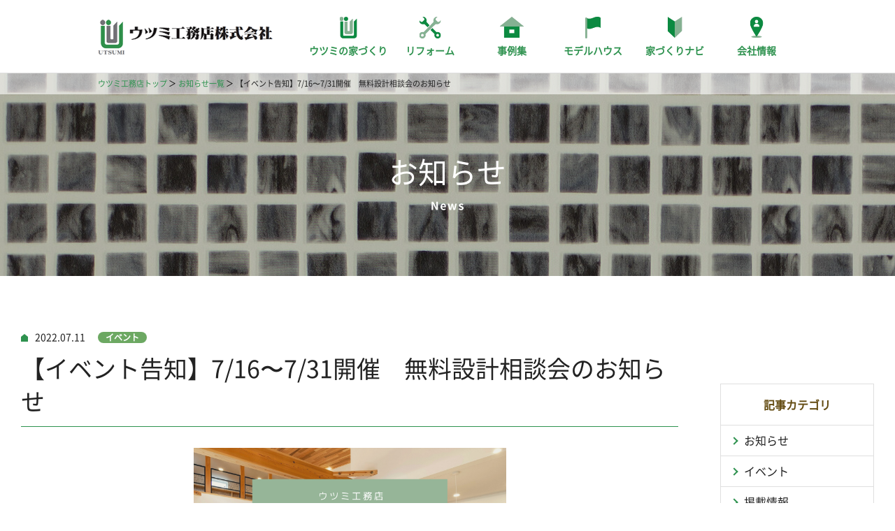

--- FILE ---
content_type: text/html; charset=UTF-8
request_url: https://www.utsumi-h.com/news/2270/
body_size: 38095
content:
<!DOCTYPE html>
<html lang="ja" id="pagetop">

<head>
    <!-- Google Tag Manager -->
    <script>(function(w,d,s,l,i){w[l]=w[l]||[];w[l].push({'gtm.start':
    new Date().getTime(),event:'gtm.js'});var f=d.getElementsByTagName(s)[0],
    j=d.createElement(s),dl=l!='dataLayer'?'&l='+l:'';j.async=true;j.src=
    'https://www.googletagmanager.com/gtm.js?id='+i+dl;f.parentNode.insertBefore(j,f);
    })(window,document,'script','dataLayer','GTM-W339HLN');</script>
    <!-- End Google Tag Manager -->
    <meta charset="UTF-8">
    <meta name="format-detection" content="telephone=no">
    <meta http-equiv="X-UA-Compatible" content="IE=edge">
    <meta name="viewport" content="width=device-width">
    <link rel="shortcut icon" href="/assets/image/common/favicon.ico">
        <title>【イベント告知】7/16〜7/31開催　無料設計相談会のお知らせ｜お知らせ｜ウツミ工務店</title>
<meta name="description" content="

ウツミ工務店とお客様が一緒になって「夢」をカタチにする相談会です。家づくりに重要な、家事動線・収納・ファミリースペース・ワークスペースなど成功の秘訣を伝授いたします。様々なご要望や普通の間取りでは満足できなく誰かに聞きたかった疑問等">
<meta name="keywords" content="お知らせ,仙台,宮城注文住宅,ウツミ工務店">    <link rel="preconnect" href="https://fonts.googleapis.com">
    <link rel="preconnect" href="https://fonts.gstatic.com" crossorigin>
    <link href="https://fonts.googleapis.com/css2?family=Roboto:wght@400;700&display=swap" rel="stylesheet">
    <link href="/assets/css/style.css?2312" rel="stylesheet">
    <link href="/assets/js/slick/slick.css" rel="stylesheet">
    <link href="/assets/js/letterfx/letterfx.css" rel="stylesheet">
    <link rel='dns-prefetch' href='//s.w.org' />
		<script type="text/javascript">
			window._wpemojiSettings = {"baseUrl":"https:\/\/s.w.org\/images\/core\/emoji\/11\/72x72\/","ext":".png","svgUrl":"https:\/\/s.w.org\/images\/core\/emoji\/11\/svg\/","svgExt":".svg","source":{"concatemoji":"https:\/\/www.utsumi-h.com\/wp\/wp-includes\/js\/wp-emoji-release.min.js?ver=4.9.26"}};
			!function(e,a,t){var n,r,o,i=a.createElement("canvas"),p=i.getContext&&i.getContext("2d");function s(e,t){var a=String.fromCharCode;p.clearRect(0,0,i.width,i.height),p.fillText(a.apply(this,e),0,0);e=i.toDataURL();return p.clearRect(0,0,i.width,i.height),p.fillText(a.apply(this,t),0,0),e===i.toDataURL()}function c(e){var t=a.createElement("script");t.src=e,t.defer=t.type="text/javascript",a.getElementsByTagName("head")[0].appendChild(t)}for(o=Array("flag","emoji"),t.supports={everything:!0,everythingExceptFlag:!0},r=0;r<o.length;r++)t.supports[o[r]]=function(e){if(!p||!p.fillText)return!1;switch(p.textBaseline="top",p.font="600 32px Arial",e){case"flag":return s([55356,56826,55356,56819],[55356,56826,8203,55356,56819])?!1:!s([55356,57332,56128,56423,56128,56418,56128,56421,56128,56430,56128,56423,56128,56447],[55356,57332,8203,56128,56423,8203,56128,56418,8203,56128,56421,8203,56128,56430,8203,56128,56423,8203,56128,56447]);case"emoji":return!s([55358,56760,9792,65039],[55358,56760,8203,9792,65039])}return!1}(o[r]),t.supports.everything=t.supports.everything&&t.supports[o[r]],"flag"!==o[r]&&(t.supports.everythingExceptFlag=t.supports.everythingExceptFlag&&t.supports[o[r]]);t.supports.everythingExceptFlag=t.supports.everythingExceptFlag&&!t.supports.flag,t.DOMReady=!1,t.readyCallback=function(){t.DOMReady=!0},t.supports.everything||(n=function(){t.readyCallback()},a.addEventListener?(a.addEventListener("DOMContentLoaded",n,!1),e.addEventListener("load",n,!1)):(e.attachEvent("onload",n),a.attachEvent("onreadystatechange",function(){"complete"===a.readyState&&t.readyCallback()})),(n=t.source||{}).concatemoji?c(n.concatemoji):n.wpemoji&&n.twemoji&&(c(n.twemoji),c(n.wpemoji)))}(window,document,window._wpemojiSettings);
		</script>
		<style type="text/css">
img.wp-smiley,
img.emoji {
	display: inline !important;
	border: none !important;
	box-shadow: none !important;
	height: 1em !important;
	width: 1em !important;
	margin: 0 .07em !important;
	vertical-align: -0.1em !important;
	background: none !important;
	padding: 0 !important;
}
</style>
<link rel='stylesheet' id='wordpress-popular-posts-css-css'  href='https://www.utsumi-h.com/wp/wp-content/plugins/wordpress-popular-posts/public/css/wpp.css?ver=4.1.0' type='text/css' media='all' />
<script type='text/javascript' src='https://www.utsumi-h.com/wp/wp-includes/js/jquery/jquery.js?ver=1.12.4'></script>
<script type='text/javascript' src='https://www.utsumi-h.com/wp/wp-includes/js/jquery/jquery-migrate.min.js?ver=1.4.1'></script>
<script type='text/javascript'>
/* <![CDATA[ */
var wpp_params = {"rest_api":"1","sampling_active":"0","sampling_rate":"100","ajax_url":"https:\/\/www.utsumi-h.com\/wp-json\/wordpress-popular-posts\/v1\/popular-posts\/","action":"update_views_ajax","ID":"2270","token":"56be6b56b7","debug":""};
/* ]]> */
</script>
<script type='text/javascript' src='https://www.utsumi-h.com/wp/wp-content/plugins/wordpress-popular-posts/public/js/wpp-4.1.0.min.js?ver=4.1.0'></script>
<link rel='https://api.w.org/' href='https://www.utsumi-h.com/wp-json/' />
<link rel="canonical" href="https://www.utsumi-h.com/news/2270/" />
<link rel="alternate" type="application/json+oembed" href="https://www.utsumi-h.com/wp-json/oembed/1.0/embed?url=https%3A%2F%2Fwww.utsumi-h.com%2Fnews%2F2270%2F" />
<link rel="alternate" type="text/xml+oembed" href="https://www.utsumi-h.com/wp-json/oembed/1.0/embed?url=https%3A%2F%2Fwww.utsumi-h.com%2Fnews%2F2270%2F&#038;format=xml" />
</head>
<body class="page-news-detail">
<!-- Google Tag Manager (noscript) -->
<noscript><iframe src="https://www.googletagmanager.com/ns.html?id=GTM-W339HLN"
height="0" width="0" style="display:none;visibility:hidden"></iframe></noscript>
<!-- End Google Tag Manager (noscript) -->
<!-- HEADER PC -->
<header class="c-headerpc">
	<div class="c-headerpc__wrap">
		<div class="c-headerpc__inner">
			<div class="c-headerpc__logo">
				<a href="/">
					<img src="/assets/image/common/header_101.png" alt="UTSUMI ウツミ工務店株式会社" width="260" height="60">
				</a>
			</div>
			<div class="c-navpc">
				<!-- MENU GLOBAL -->
<nav class="c-menu">
	 <div class="c-navsp__logo sp-only">
		<a href="/">
			<img class="sp-only" src="/assets/image/common/header_101-sp.png" alt="UTSUMI ウツミ工務店株式会社" width="92" height="22">
		</a>
	</div>
	<ul>
		<!-- <li class="c-menu__itemsp">
			<a href="/">ウツミ工務店のトップページ</a>
		</li> -->

		<li class="sp-only">
			<a href="/news/">
				<img class="c-menu__icon" src="/assets/image/common/icon/icon_info.svg" alt="" width="35" height="30">
				<span>お知らせ・イベント情報</span>
			</a>
		</li>

		<li class="sp-only">
			<a href="/company/staff/">
				<img class="c-menu__icon" src="/assets/image/common/icon/icon_pen.svg" alt="" width="35" height="30">
				<span>スタッフブログ</span>
			</a>
		</li>

		<li class="c-menu__item1 is-submenu">
			<a href="/service/">
				<img class="c-menu__icon" src="/assets/image/common/icon/menu_01.svg" alt="" width="25" height="31">
				<img class="c-menu__iconHover" src="/assets/image/common/icon/menu_01_hover.svg" alt="" width="25" height="31">
				<span>ウツミの家づくり</span>
			</a>
			<span class="c-menu__accor js-subMenu"></span>
			<nav class="c-submenu1">
				<ul>
					<li>
						<a href="/service/concept/">社長の想い</a>
					</li>
					<li>
						<nav class="c-submenu2">
							<p>３つのこだわり</p>
							<ul>
								<li>
									<a href="/service/design/">完全自由設計</a>
								</li>
								<li>
									<a href="/service/natural-material/">無垢・自然素材</a>
								</li>
								<li>
									<a href="/service/insulation/">高気密高断熱</a>
								</li>
							</ul>
						</nav>
					</li>
					<li>
						<a href="/flow/">家づくりの流れ</a>
					</li>
					<li>
						<a href="/faq/">よくあるご質問</a>
					</li>
					<li>
						<a href="/mediation/">アフターサービス</a>
					</li>
				</ul>
			</nav>
		</li>

    <li class="c-menu__item2">
      <a href="/reform/">
        <img class="c-menu__icon" src="/assets/image/common/icon/menu_06.svg" alt="" width="31" height="31">
        <img class="c-menu__iconHover" src="/assets/image/common/icon/menu_06_hover.svg" alt="" width="31" height="31">
        <span>リフォーム</span>
      </a>
    </li>

		<li class="c-menu__item2">
			<a href="/works/">
				<img class="c-menu__icon" src="/assets/image/common/icon/menu_02.svg" alt="" width="35" height="30">
				<img class="c-menu__iconHover" src="/assets/image/common/icon/menu_02_hover.svg" alt="" width="35" height="30">
				<span>事例集</span>
			</a>
		</li>

		<li class="c-menu__item3">
			<a href="/modelhouse/">
				<img class="c-menu__icon" src="/assets/image/common/icon/menu_03.svg" alt="" width="22" height="31">
				<img class="c-menu__iconHover" src="/assets/image/common/icon/menu_03_hover.svg" alt="" width="22" height="31">
				<span>モデルハウス</span>
			</a>
		</li>

		<li class="c-menu__item4">
			<a href="/learn/">
				<img class="c-menu__icon" src="/assets/image/common/icon/menu_04.svg" alt="" width="21" height="30">
				<img class="c-menu__iconHover" src="/assets/image/common/icon/menu_04_hover.svg" alt="" width="21" height="30">
				<span>家づくりナビ</span>
				<!-- <img class="c-menu__icon" src="/assets/image/common/icon/menu_04_comingsoon.png" alt="" width="22" height="30">
				 -->
			</a>
		</li>

		<li class="c-menu__item5 is-submenu">
			<a href="/company/">
				<img class="c-menu__icon" src="/assets/image/common/icon/menu_05.svg" alt="" width="19" height="30">
				<img class="c-menu__iconHover" src="/assets/image/common/icon/menu_05_hover.svg" alt="" width="19" height="30">
				<span>会社情報</span>
			</a>
			<span class="c-menu__accor js-subMenu"></span>

			<nav class="c-submenu1">
				<ul>
					<li>
						<a href="/company/profile/">会社概要・アクセス</a>
					</li>
					<li>
						<a href="/company/recruit/">採用情報</a>
					</li>
					<li>
						<a href="/company/staff/">スタッフ紹介</a>
					</li>
					<li class="pc-only">
						<a href="/company/staffblog/">スタッフブログ</a>
					</li>
				</ul>
			</nav>
		</li>

		<li class="c-menu__item6 sp-only">
			<a href="/contact/">
				<img class="c-menu__icon" src="/assets/image/common/icon/icon_mail.svg" alt="" width="35" height="30">
				<span>お問い合わせ</span>
			</a>
		</li>

		<li class="c-menu__item7 sp-only">
			<a href="/privacy/">
				<img class="c-menu__icon" src="/assets/image/common/icon/icon_security.svg" alt="" width="35" height="30">
				<span>プライバシーポリシー</span>
			</a>
		</li>
	</ul>

	<div class="c-menu__action">
		<div class="c-menu__btn1">
			<a href="/inquiry/">資料請求</a>
		</div>
		<div class="c-menu__btn2">
			<a href="https://res.locaop.jp/a/utsumi-h/shops/utsumi">モデルハウスご来場予約</a>
		</div>
		<div class="c-menu__btn3">
			<span class="c-menu__btn3__txt1">お電話でのご予約・お問い合わせ</span>
			<a href="tel:08008881593" class="c-menu__btn3__number"><span>0800-888-1593</span></a>
			<span class="c-menu__btn3__txt2">※受付時間 9:00〜18:00</span>
		</div>
	</div>
</nav>			</div>
		</div>
	</div>
</header>

<!-- HEADER SP -->
<header class="c-headersp">
	<div class="c-headersp__wrap">
		<div class="c-headersp__inner">
			<div class="c-headersp__logo">
				<a href="/">
					<img class="pc-only" src="/assets/image/common/header_101.png" alt="UTSUMI ウツミ工務店株式会社" width="260" height="60">
					<img class="sp-only" src="/assets/image/common/header_101-sp.png" alt="UTSUMI ウツミ工務店株式会社" width="92" height="22">
				</a>
			</div>
			<div class="c-headersp__icon" id="js-iconMenu">
				<span class="c-headersp__icon--1"></span>
				<span class="c-headersp__icon--2"></span>
				<span class="c-headersp__icon--3"></span>
				<span class="c-headersp__icon--menu">menu</span>
			</div>
		</div>
		<div class="c-navsp js-toggleEffect">
			<!-- MENU GLOBAL -->
<nav class="c-menu">
	 <div class="c-navsp__logo sp-only">
		<a href="/">
			<img class="sp-only" src="/assets/image/common/header_101-sp.png" alt="UTSUMI ウツミ工務店株式会社" width="92" height="22">
		</a>
	</div>
	<ul>
		<!-- <li class="c-menu__itemsp">
			<a href="/">ウツミ工務店のトップページ</a>
		</li> -->

		<li class="sp-only">
			<a href="/news/">
				<img class="c-menu__icon" src="/assets/image/common/icon/icon_info.svg" alt="" width="35" height="30">
				<span>お知らせ・イベント情報</span>
			</a>
		</li>

		<li class="sp-only">
			<a href="/company/staff/">
				<img class="c-menu__icon" src="/assets/image/common/icon/icon_pen.svg" alt="" width="35" height="30">
				<span>スタッフブログ</span>
			</a>
		</li>

		<li class="c-menu__item1 is-submenu">
			<a href="/service/">
				<img class="c-menu__icon" src="/assets/image/common/icon/menu_01.svg" alt="" width="25" height="31">
				<img class="c-menu__iconHover" src="/assets/image/common/icon/menu_01_hover.svg" alt="" width="25" height="31">
				<span>ウツミの家づくり</span>
			</a>
			<span class="c-menu__accor js-subMenu"></span>
			<nav class="c-submenu1">
				<ul>
					<li>
						<a href="/service/concept/">社長の想い</a>
					</li>
					<li>
						<nav class="c-submenu2">
							<p>３つのこだわり</p>
							<ul>
								<li>
									<a href="/service/design/">完全自由設計</a>
								</li>
								<li>
									<a href="/service/natural-material/">無垢・自然素材</a>
								</li>
								<li>
									<a href="/service/insulation/">高気密高断熱</a>
								</li>
							</ul>
						</nav>
					</li>
					<li>
						<a href="/flow/">家づくりの流れ</a>
					</li>
					<li>
						<a href="/faq/">よくあるご質問</a>
					</li>
					<li>
						<a href="/mediation/">アフターサービス</a>
					</li>
				</ul>
			</nav>
		</li>

    <li class="c-menu__item2">
      <a href="/reform/">
        <img class="c-menu__icon" src="/assets/image/common/icon/menu_06.svg" alt="" width="31" height="31">
        <img class="c-menu__iconHover" src="/assets/image/common/icon/menu_06_hover.svg" alt="" width="31" height="31">
        <span>リフォーム</span>
      </a>
    </li>

		<li class="c-menu__item2">
			<a href="/works/">
				<img class="c-menu__icon" src="/assets/image/common/icon/menu_02.svg" alt="" width="35" height="30">
				<img class="c-menu__iconHover" src="/assets/image/common/icon/menu_02_hover.svg" alt="" width="35" height="30">
				<span>事例集</span>
			</a>
		</li>

		<li class="c-menu__item3">
			<a href="/modelhouse/">
				<img class="c-menu__icon" src="/assets/image/common/icon/menu_03.svg" alt="" width="22" height="31">
				<img class="c-menu__iconHover" src="/assets/image/common/icon/menu_03_hover.svg" alt="" width="22" height="31">
				<span>モデルハウス</span>
			</a>
		</li>

		<li class="c-menu__item4">
			<a href="/learn/">
				<img class="c-menu__icon" src="/assets/image/common/icon/menu_04.svg" alt="" width="21" height="30">
				<img class="c-menu__iconHover" src="/assets/image/common/icon/menu_04_hover.svg" alt="" width="21" height="30">
				<span>家づくりナビ</span>
				<!-- <img class="c-menu__icon" src="/assets/image/common/icon/menu_04_comingsoon.png" alt="" width="22" height="30">
				 -->
			</a>
		</li>

		<li class="c-menu__item5 is-submenu">
			<a href="/company/">
				<img class="c-menu__icon" src="/assets/image/common/icon/menu_05.svg" alt="" width="19" height="30">
				<img class="c-menu__iconHover" src="/assets/image/common/icon/menu_05_hover.svg" alt="" width="19" height="30">
				<span>会社情報</span>
			</a>
			<span class="c-menu__accor js-subMenu"></span>

			<nav class="c-submenu1">
				<ul>
					<li>
						<a href="/company/profile/">会社概要・アクセス</a>
					</li>
					<li>
						<a href="/company/recruit/">採用情報</a>
					</li>
					<li>
						<a href="/company/staff/">スタッフ紹介</a>
					</li>
					<li class="pc-only">
						<a href="/company/staffblog/">スタッフブログ</a>
					</li>
				</ul>
			</nav>
		</li>

		<li class="c-menu__item6 sp-only">
			<a href="/contact/">
				<img class="c-menu__icon" src="/assets/image/common/icon/icon_mail.svg" alt="" width="35" height="30">
				<span>お問い合わせ</span>
			</a>
		</li>

		<li class="c-menu__item7 sp-only">
			<a href="/privacy/">
				<img class="c-menu__icon" src="/assets/image/common/icon/icon_security.svg" alt="" width="35" height="30">
				<span>プライバシーポリシー</span>
			</a>
		</li>
	</ul>

	<div class="c-menu__action">
		<div class="c-menu__btn1">
			<a href="/inquiry/">資料請求</a>
		</div>
		<div class="c-menu__btn2">
			<a href="https://res.locaop.jp/a/utsumi-h/shops/utsumi">モデルハウスご来場予約</a>
		</div>
		<div class="c-menu__btn3">
			<span class="c-menu__btn3__txt1">お電話でのご予約・お問い合わせ</span>
			<a href="tel:08008881593" class="c-menu__btn3__number"><span>0800-888-1593</span></a>
			<span class="c-menu__btn3__txt2">※受付時間 9:00〜18:00</span>
		</div>
	</div>
</nav>		</div>
	</div>
</header>
<div class="p-news">
	<!-- MAINVISUAL -->
	<section class="c-mainvisual">
		<nav class="c-breadcrumb">
			<ul>
				<li><a href="/">ウツミ工務店トップ</a></li>
				<li><a href="../">お知らせ一覧</a></li>
				<li><span>【イベント告知】7/16〜7/31開催　無料設計相談会のお知らせ</span></li>
			</ul>
		</nav>
		<div class="c-mainvisual__box">
			<h1 class="c-mainvisual__ttl u-color2">お知らせ</h1>
			<p class="c-mainvisual__txt">
				<img src="/assets/image/news/101.png" alt="News" width="54" height="22">
			</p>
		</div>
	</section>

	<div class="l-container">

		<main class="l-main p-news__mainDetail">
            			<p>
				<span class="c-time">2022.07.11</span>
				<span class="c-tag c-tag--event">イベント</span>
			</p>

			<div class="c-title5 c-title5--color1">
				<h2>【イベント告知】7/16〜7/31開催　無料設計相談会のお知らせ</h2>
			</div>

			<div class="p-news__wrap c-wpeditor">
									<p><img class="wp-image-2271 aligncenter" src="https://www.utsumi-h.com/wp/wp-content/uploads/2022/07/243352dba094a089a104a997dae156c5-731x1024.png" alt="" width="447" height="626" srcset="https://www.utsumi-h.com/wp/wp-content/uploads/2022/07/243352dba094a089a104a997dae156c5-731x1024.png 731w, https://www.utsumi-h.com/wp/wp-content/uploads/2022/07/243352dba094a089a104a997dae156c5-214x300.png 214w, https://www.utsumi-h.com/wp/wp-content/uploads/2022/07/243352dba094a089a104a997dae156c5-768x1076.png 768w, https://www.utsumi-h.com/wp/wp-content/uploads/2022/07/243352dba094a089a104a997dae156c5.png 1428w" sizes="(max-width: 447px) 100vw, 447px" /></p>
<p>ウツミ工務店とお客様が一緒になって「夢」をカタチにする相談会です。家づくりに重要な、家事動線・収納・ファミリースペース・ワークスペースなど成功の秘訣を伝授いたします。様々なご要望や普通の間取りでは満足できなく誰かに聞きたかった疑問等を伺いながら外観や間取はもちろん設備や資金のことまで、「夢」の実現のためのプランニング方法をお教えします！</p>
<p>家づくりの主人公であるお客様の想い、こだわりをお聞かせください。プランのご提案・お見積りの作成は無料です。</p>
<p>&nbsp;</p>
<p><span style="font-size: 14pt;"><strong>★こんな方にオススメ！</strong></span></p>
<ul>
<li style="text-align: left;">子育て・家事をスムーズにする間取を知りたい方</li>
<li style="text-align: left;">間取り設計の基本を知りたい方</li>
<li style="text-align: left;">プロの考え方を聞きたい方</li>
<li style="text-align: left;">間取り設計の基本を知りたい方</li>
<li style="text-align: left;">家づくりを絶対に失敗したくない方</li>
</ul>
<p>&nbsp;</p>
<p><span style="font-size: 14pt;"><strong>★参加してわかることは？</strong></span></p>
<ul>
<li>収納計画のポイント！</li>
<li>家事動線をスムーズにする秘訣</li>
<li>将来まで考えた無駄のない間取りプラン</li>
<li>洗面脱衣室の広さの考え方</li>
<li>人気のファミリークロゼット、メリット・デメリット</li>
<li>システムキッチン、各種メーカーの特徴</li>
<li>「風」や「光」をとり込む秘訣。「窓」の配置、高さのバランス</li>
</ul>
<p>&nbsp;</p>
<p><strong>日時：7月16日(土）～7月31日(日）　10：00～17：00</strong><br />
<strong>場所：仙台市青葉区錦ケ丘1丁目42-21　錦ケ丘1丁目モデルハウス</strong></p>
<p>&nbsp;</p>
<div id="attachment_2128" style="width: 310px" class="wp-caption aligncenter"><img class="size-medium wp-image-2128" src="https://www.utsumi-h.com/wp/wp-content/uploads/2022/03/2687ebcd5a8d00db98aea168cad61a4b-300x227.png" alt="" width="300" height="227" srcset="https://www.utsumi-h.com/wp/wp-content/uploads/2022/03/2687ebcd5a8d00db98aea168cad61a4b-300x227.png 300w, https://www.utsumi-h.com/wp/wp-content/uploads/2022/03/2687ebcd5a8d00db98aea168cad61a4b-768x582.png 768w, https://www.utsumi-h.com/wp/wp-content/uploads/2022/03/2687ebcd5a8d00db98aea168cad61a4b.png 956w" sizes="(max-width: 300px) 100vw, 300px" /><p class="wp-caption-text">錦ケ丘1丁目モデルハウス案内図</p></div>
<p>&nbsp;</p>
<p>ご参加には事前予約が必要です。ご希望の方は、<a href="https://forms.gle/raUXoFPexzp3cFWv7">予約フォーム</a>　よりお申し込みください！</p>
<p>皆さんのお申し込み、お待ちしております！</p>
<p>&nbsp;</p>
<p>&nbsp;</p>
<p>&nbsp;</p>
<p>&nbsp;</p>
<p>&nbsp;</p>
<p>&nbsp;</p>
<p>&nbsp;</p>
<p>&nbsp;</p>
<p>&nbsp;</p>
							</div>

			<nav class="c-paging2">
				<ul>
					<li><a href="https://www.utsumi-h.com/news/2221/" rel="prev">前へ</a></li>
					<li><a href="/news/">お知らせ一覧に戻る</a></li>
					<li><a href="https://www.utsumi-h.com/news/2339/" rel="next">次へ</a></li>
				</ul>
			</nav>

		</main>

		<aside class="l-side p-news__sideNews">
			 <!-- お知らせ -->
<section class="c-sideFrame1">
	<div class="c-sideFrame1__head">
		<p>記事カテゴリ</p>
	</div>
	<div class="c-sideFrame1__body">
				<ul class="c-list4">
		    		    <li><a href="/news/info/">お知らせ</a></li>
		    		    <li><a href="/news/event/">イベント</a></li>
		    		    <li><a href="/news/media/">掲載情報</a></li>
		    		</ul>
	</div>
</section>

<section class="c-sideFrame1">
	<div class="c-sideFrame1__head">
		<p>アーカイブ</p>
	</div>
	<div class="c-sideFrame1__body">
		<ul class="c-list4">
				<li><a href='https://www.utsumi-h.com/news/date/2026/01/'>2026年1月</a></li>
	<li><a href='https://www.utsumi-h.com/news/date/2025/12/'>2025年12月</a></li>
	<li><a href='https://www.utsumi-h.com/news/date/2025/11/'>2025年11月</a></li>
	<li><a href='https://www.utsumi-h.com/news/date/2025/10/'>2025年10月</a></li>
	<li><a href='https://www.utsumi-h.com/news/date/2025/08/'>2025年8月</a></li>
	<li><a href='https://www.utsumi-h.com/news/date/2025/07/'>2025年7月</a></li>
	<li><a href='https://www.utsumi-h.com/news/date/2025/06/'>2025年6月</a></li>
	<li><a href='https://www.utsumi-h.com/news/date/2025/05/'>2025年5月</a></li>
	<li><a href='https://www.utsumi-h.com/news/date/2025/04/'>2025年4月</a></li>
	<li><a href='https://www.utsumi-h.com/news/date/2025/03/'>2025年3月</a></li>
	<li><a href='https://www.utsumi-h.com/news/date/2025/02/'>2025年2月</a></li>
	<li><a href='https://www.utsumi-h.com/news/date/2025/01/'>2025年1月</a></li>
	<li><a href='https://www.utsumi-h.com/news/date/2024/12/'>2024年12月</a></li>
	<li><a href='https://www.utsumi-h.com/news/date/2024/11/'>2024年11月</a></li>
	<li><a href='https://www.utsumi-h.com/news/date/2024/10/'>2024年10月</a></li>
	<li><a href='https://www.utsumi-h.com/news/date/2024/09/'>2024年9月</a></li>
	<li><a href='https://www.utsumi-h.com/news/date/2024/08/'>2024年8月</a></li>
	<li><a href='https://www.utsumi-h.com/news/date/2024/07/'>2024年7月</a></li>
	<li><a href='https://www.utsumi-h.com/news/date/2024/06/'>2024年6月</a></li>
	<li><a href='https://www.utsumi-h.com/news/date/2024/05/'>2024年5月</a></li>
	<li><a href='https://www.utsumi-h.com/news/date/2024/04/'>2024年4月</a></li>
	<li><a href='https://www.utsumi-h.com/news/date/2024/03/'>2024年3月</a></li>
	<li><a href='https://www.utsumi-h.com/news/date/2024/02/'>2024年2月</a></li>
	<li><a href='https://www.utsumi-h.com/news/date/2024/01/'>2024年1月</a></li>
	<li><a href='https://www.utsumi-h.com/news/date/2023/12/'>2023年12月</a></li>
	<li><a href='https://www.utsumi-h.com/news/date/2023/11/'>2023年11月</a></li>
	<li><a href='https://www.utsumi-h.com/news/date/2023/10/'>2023年10月</a></li>
	<li><a href='https://www.utsumi-h.com/news/date/2023/09/'>2023年9月</a></li>
	<li><a href='https://www.utsumi-h.com/news/date/2023/08/'>2023年8月</a></li>
	<li><a href='https://www.utsumi-h.com/news/date/2023/07/'>2023年7月</a></li>
	<li><a href='https://www.utsumi-h.com/news/date/2023/06/'>2023年6月</a></li>
	<li><a href='https://www.utsumi-h.com/news/date/2023/04/'>2023年4月</a></li>
	<li><a href='https://www.utsumi-h.com/news/date/2023/03/'>2023年3月</a></li>
	<li><a href='https://www.utsumi-h.com/news/date/2023/02/'>2023年2月</a></li>
	<li><a href='https://www.utsumi-h.com/news/date/2022/12/'>2022年12月</a></li>
	<li><a href='https://www.utsumi-h.com/news/date/2022/11/'>2022年11月</a></li>
	<li><a href='https://www.utsumi-h.com/news/date/2022/10/'>2022年10月</a></li>
	<li><a href='https://www.utsumi-h.com/news/date/2022/09/'>2022年9月</a></li>
	<li><a href='https://www.utsumi-h.com/news/date/2022/08/'>2022年8月</a></li>
	<li><a href='https://www.utsumi-h.com/news/date/2022/07/'>2022年7月</a></li>
	<li><a href='https://www.utsumi-h.com/news/date/2022/06/'>2022年6月</a></li>
	<li><a href='https://www.utsumi-h.com/news/date/2022/05/'>2022年5月</a></li>
	<li><a href='https://www.utsumi-h.com/news/date/2022/04/'>2022年4月</a></li>
	<li><a href='https://www.utsumi-h.com/news/date/2022/03/'>2022年3月</a></li>
	<li><a href='https://www.utsumi-h.com/news/date/2022/02/'>2022年2月</a></li>
	<li><a href='https://www.utsumi-h.com/news/date/2022/01/'>2022年1月</a></li>
	<li><a href='https://www.utsumi-h.com/news/date/2021/12/'>2021年12月</a></li>
	<li><a href='https://www.utsumi-h.com/news/date/2021/10/'>2021年10月</a></li>
	<li><a href='https://www.utsumi-h.com/news/date/2021/09/'>2021年9月</a></li>
	<li><a href='https://www.utsumi-h.com/news/date/2021/08/'>2021年8月</a></li>
	<li><a href='https://www.utsumi-h.com/news/date/2021/07/'>2021年7月</a></li>
	<li><a href='https://www.utsumi-h.com/news/date/2021/06/'>2021年6月</a></li>
	<li><a href='https://www.utsumi-h.com/news/date/2021/05/'>2021年5月</a></li>
	<li><a href='https://www.utsumi-h.com/news/date/2021/04/'>2021年4月</a></li>
	<li><a href='https://www.utsumi-h.com/news/date/2021/03/'>2021年3月</a></li>
	<li><a href='https://www.utsumi-h.com/news/date/2021/02/'>2021年2月</a></li>
	<li><a href='https://www.utsumi-h.com/news/date/2020/12/'>2020年12月</a></li>
	<li><a href='https://www.utsumi-h.com/news/date/2020/10/'>2020年10月</a></li>
	<li><a href='https://www.utsumi-h.com/news/date/2020/09/'>2020年9月</a></li>
	<li><a href='https://www.utsumi-h.com/news/date/2020/08/'>2020年8月</a></li>
	<li><a href='https://www.utsumi-h.com/news/date/2020/07/'>2020年7月</a></li>
	<li><a href='https://www.utsumi-h.com/news/date/2020/06/'>2020年6月</a></li>
	<li><a href='https://www.utsumi-h.com/news/date/2020/05/'>2020年5月</a></li>
	<li><a href='https://www.utsumi-h.com/news/date/2020/04/'>2020年4月</a></li>
	<li><a href='https://www.utsumi-h.com/news/date/2020/03/'>2020年3月</a></li>
	<li><a href='https://www.utsumi-h.com/news/date/2020/01/'>2020年1月</a></li>
	<li><a href='https://www.utsumi-h.com/news/date/2019/12/'>2019年12月</a></li>
	<li><a href='https://www.utsumi-h.com/news/date/2019/08/'>2019年8月</a></li>
	<li><a href='https://www.utsumi-h.com/news/date/2019/04/'>2019年4月</a></li>
	<li><a href='https://www.utsumi-h.com/news/date/2019/02/'>2019年2月</a></li>
	<li><a href='https://www.utsumi-h.com/news/date/2019/01/'>2019年1月</a></li>
	<li><a href='https://www.utsumi-h.com/news/date/2018/12/'>2018年12月</a></li>
	<li><a href='https://www.utsumi-h.com/news/date/2018/08/'>2018年8月</a></li>
	<li><a href='https://www.utsumi-h.com/news/date/2018/06/'>2018年6月</a></li>
		</ul>
	</div>
</section>

<!-- スタッフブログ -->
		</aside>
			</div>

</div>

<section class="c-contact">

	<div class="l-content">
		
		<div class="c-title2">
			<h2 class="c-title2__ttl">
				<img src="/assets/image/common/contact_102.png" alt="CONTACT" width="230" height="36">
			</h2>
			<p class="c-title2__txt">
				<img src="/assets/image/common/contact_103.png" alt="お問い合わせ" width="102" height="22">
			</p>
		</div>
			
		<div class="c-contact__txt u-center">
			<p class="c-text">ご相談・お見積りは無料です。家づくりに関するご相談やお見積り依頼など、お気軽にご相談ください。</p>
		</div>

		<div class="pc-only">
			<div class="c-list1 c-list1--col2">
				<div class="c-list1__card">
					<a href="/inquiry/">
						<div class="c-contact__img">
							<img src="/assets/image/common/contact_104.jpg" alt="" width="400" height="210">
							<img class="c-contact__ttl" src="/assets/image/common/contact_105.png" alt="Contact 資料請求・お問い合わせ" width="230" height="144">
						</div>
					</a>
				</div>
				<div class="c-list1__card">
					<a href="https://res.locaop.jp/a/utsumi-h/shops/utsumi">
						<div class="c-contact__img">
							<img src="/assets/image/common/contact_106.jpg" alt="" width="400" height="210">
							<img class="c-contact__ttl" src="/assets/image/common/contact_107.png" alt="Modelhouse モデルハウスのご来場予約" width="230" height="144">
						</div>
					</a>
				</div>
			</div>
		</div>

		<div class="sp-only">
			<div class="c-list1 c-list1--col2">
				<div class="c-list1__card">
					<a href="/inquiry/">
						<img src="/assets/image/common/contact_104-sp.jpg" alt="Contact 資料請求・お問い合わせ">
					</a>
				</div>
				<div class="c-list1__card">
					<a href="https://res.locaop.jp/a/utsumi-h/shops/utsumi">
						<img src="/assets/image/common/contact_106-sp.jpg" alt="Modelhouse モデルハウスのご来場予約">
					</a>
				</div>
			</div>
		</div>

		<div class="c-contact__info">
			<p class="c-contact__ttl2">お電話でのご予約・お問い合わせ</p>
			<p class="c-contact__phone"><a href="tel:08008881593">0800-888-1593</a></p>
			<p class="c-contact__time">受付時間 9:00〜18:00</p>
		</div>
	</div>
</section><!-- FOOTER -->
<footer class="c-footer">

	<div class="c-footer__wrap">

		<div class="c-footer__left">
			<a class="c-footer__logo" href="/">
				<img class="pc-only" src="/assets/image/common/footer_201.png" alt="UTSUMI 笑顔があふれる未来で暮らそう。 ウツミ工務店 株式会社" width="360" height="76">
				<img class="sp-only" src="/assets/image/common/footer_201-sp.png" alt="UTSUMI 笑顔があふれる未来で暮らそう。 ウツミ工務店 株式会社" width="180" height="42">
			</a>
			<div class="c-footer__infor">
				<p class="c-footer__address">〒989-3203<br>宮城県仙台市青葉区中山吉成1丁目9-6</p>
				<p class="c-footer__phone"><a href="tel:08008881593">0800-888-1593</a></p>
				<p class="c-footer__time">※受付時間 9:00～18:00</p>
			</div>
			<div class="c-footer__sns">
                <ul>
                	<li><a href="https://m.facebook.com/utsumikomuten" target="_blank"><img src="/assets/image/common/facebook.png" width="35" height="35"></a></li>
                    <li><a href="https://www.instagram.com/utsumi_komuten/?ref=badge" target="_blank"><img src="/assets/image/common/instagram.png" width="35" height="35"></a></li>
                    <li class="line"><a href="https://lin.ee/ghJYc6r" target="_blank"><img src="https://scdn.line-apps.com/n/line_add_friends/btn/ja.png" alt="友だち追加" height="35" width="auto" border="0"></a></li>
                    <li class="houzz"><a href="https://www.houzz.jp/pro/utsumi-h" target="_blank"><img src="https://st.hzcdn.com/static_ja-JP/badge181_25@2x.png" alt="仙台市青葉区, 宮城県, JPのHouzz登録専門家内海博美" width="181" height="25" border="0" /></a></li>
                </ul>
            </div>
            <div class="c-footer__yuryo">
            	<img src="/assets/image/common/yuryo2025.jpg" alt="健康経営優良法人2023">
            </div>
		</div>

		<div class="c-footer__right pc-only">
			<div class="c-footer__list">

				<ul class="c-footer__list1">
					<li>
						<a href="/">ウツミ工務店ホーム</a>

						<ul class="c-footer__list2">
							<li><a href="/news/">お知らせ・イベント情報</a></li>
							<li><a href="/sitemap/">サイトマップ</a></li>
							<li><a href="/privacy/">プライバシーポリシー</a></li>
						</ul>
					</li>
				</ul>

				<ul class="c-footer__list1">
					<li>
						<a href="/service/">ウツミの家づくり</a>

						<ul class="c-footer__list2">
							<li>
								<a href="/service/concept/">社長の想い</a>

								<div class="c-footer__list3">
									<p>３つのこだわり</p>
									<ul>
										<li><a href="/service/design/">完全自由設計</a></li>
										<li><a href="/service/natural-material/">無垢・自然素材</a></li>
										<li><a href="/service/insulation/">高気密・高断熱</a></li>
									</ul>
								</div>
							</li>
							<li><a href="/flow/">家づくりの流れ</a></li>
							<li><a href="/faq/">よくあるご質問</a></li>
							<li><a href="/reform/">リフォーム</a></li>
							<li><a href="/mediation/">アフターサービス</a></li>
						</ul>
					</li>
				</ul>

				<ul class="c-footer__list1">
					<li><a href="/works/">家づくり事例集</a></li>
					<li>
						<a href="/modelhouse/">モデルハウス</a>
					</li>
					<li>
						<a href="/company/">会社情報</a>

						<ul class="c-footer__list2 u-mt0">
							<li><a href="/company/profile/">会社概要・アクセス</a></li>
							<li><a href="/company/recruit/">採用情報</a></li>
							<li><a href="/company/staff/">スタッフ紹介</a></li>
							<li><a href="/company/staffblog//">スタッフブログ</a></li>
						</ul>
					</li>
				</ul>

				<ul class="c-footer__list1">
					<li><a href="/learn/">家づくりナビ</a></li>
					<li><a href="/inquiry/">資料請求</a></li>
					<li><a href="/contact/">お問い合わせ</a></li>
					<li><a href="https://res.locaop.jp/a/utsumi-h/shops/utsumi">モデルハウス来場予約</a></li>
				</ul>
			</div>
		</div>
	</div>

	<div class="c-footer__allright">
		<p><span>&copy;</span>UTUMI_KOMUTEN.Co.,Ltd. All Rights Reserved.</p>
	</div>
</footer>

<!-- LINK -->
<ul class="c-linkInfor">
	<li class="c-linkInfor__item1">
		<a href="/inquiry/">
			<img class="c-linkInfor__out" src="/assets/image/common/icon/icon_02.svg" alt="" width="32" height="25">
			<img class="c-linkInfor__over" src="/assets/image/common/icon/icon_02_hover.svg" alt="" width="32" height="25">
			<span>資料請求・<br>お問い合わせ</span>
		</a>
	</li>
	<li class="c-linkInfor__item2">
		<a href="https://res.locaop.jp/a/utsumi-h/shops/utsumi">
			<img class="c-linkInfor__out" src="/assets/image/common/icon/icon_01.svg" alt="" width="32" height="26">
			<img class="c-linkInfor__over" src="/assets/image/common/icon/icon_01_hover.svg" alt="" width="32" height="25">
			<span>モデルハウスの<br>ご来場予約<br><span class="c-linkInfor__small">オンライン<br class="sp-only">対応申込</span></span>
		</a>
	</li>
</ul>

<!-- TO TOP -->
<div class="c-toTop">
	<div class="c-toTop__img pc-only">
		<img class="c-toTop__out" src="/assets/image/common/other_101.png" alt="PAGE TOP" width="112" height="150">
		<img class="c-toTop__over" src="/assets/image/common/other_101_hover.png" alt="PAGE TOP" width="112" height="150">
	</div>
	<div class="c-toTop__img sp-only">
		<img src="/assets/image/common/other_101_hover.png" alt="PAGE TOP" width="57" height="76">
	</div>
</div>
<script src="/assets/js/jquery-2.2.4.min.js"></script>
<script src="/assets/js/slick/slick.js"></script>
<script src="/assets/js/jquery.inview.js"></script>
<script src="/assets/js/letterfx/letterfx.js"></script>
<script src="/assets/js/jquery.BlackAndWhite.js"></script>
<script src="/assets/js/jquery.matchHeight-min.js"></script>
<script src="/assets/js/functions.js"></script>
<script src="https://ajaxzip3.github.io/ajaxzip3.js"></script>
<script type='text/javascript' src='https://www.utsumi-h.com/wp/wp-includes/js/wp-embed.min.js?ver=4.9.26'></script>
</body>
</html>

--- FILE ---
content_type: text/css
request_url: https://www.utsumi-h.com/assets/css/style.css?2312
body_size: 450599
content:
@charset "UTF-8";
/*------------------------------------------------------------
	Reset
------------------------------------------------------------*/
html, body, div, span, object, iframe,
h1, h2, h3, h4, h5, h6, p, blockquote, pre,
abbr, address, cite, code,
del, dfn, em, img, ins, kbd, q, samp,
small, strong, sub, sup, var,
b, i,
dl, dt, dd, ol, ul, li,
fieldset, form, label, legend,
table, caption, tbody, tfoot, thead, tr, th, td,
article, aside, dialog, figure, footer, header,
nav, section,
time, mark, audio, video {
  font-size: 1em;
  margin: 0;
  padding: 0;
  border: 0;
  outline: 0;
  -webkit-box-sizing: border-box;
          box-sizing: border-box;
}

article, aside, details, figcaption, figure,
footer, header, hgroup, menu, nav, section, main {
  display: block;
}

html {
  font-size: 62.5%;
}

body {
  -webkit-text-size-adjust: 100%;
}

body, table,
input, textarea, select, option, button,
h1, h2, h3, h4, h5, h6 {
  font-family: "Noto Sans Japanese", "ヒラギノ角ゴ Pro", "Hiragino Kaku Gothic Pro", "メイリオ", "Meiryo", sans-serif;
  -webkit-font-smoothing: antialiased;
  -moz-osx-font-smoothing: grayscale;
}

h1, h2, h3, h4, h5, h6 {
  font-weight: bold;
}

table,
input, textarea, select, option {
  line-height: 1.1;
}

ol, ul {
  list-style: none;
}

blockquote, q {
  quotes: none;
}

:focus {
  outline: 0;
}

ins {
  text-decoration: none;
}

del {
  text-decoration: line-through;
}

img {
  vertical-align: top;
}

a,
a img,
button {
  -webkit-transition: 0.3s ease-in-out;
  transition: 0.3s ease-in-out;
}

a:hover,
a:hover img {
  opacity: 0.80;
  filter: alpha(opacity=80);
  -ms-filter: "alpha(opacity=80)";
}

@font-face {
  font-family: 'Noto Sans Japanese';
  src: url(/assets/fonts/NotoSansCJKjp-Bold.woff) format("woff");
  src: url(/assets/fonts/NotoSansCJKjp-Light.woff) format("woff");
  src: url(/assets/fonts/NotoSansCJKjp-Regular.woff) format("woff");
}

button {
  background-color: transparent;
  border: none;
  cursor: pointer;
  outline: none;
  padding: 0;
  -webkit-appearance: none;
     -moz-appearance: none;
          appearance: none;
}

/*------------------------------------------------------------
for develop
------------------------------------------------------------*/
#__bs_notify__ {
  opacity: 0.3 !important;
  font-size: 5px !important;
  line-height: 100% !important;
  padding: 0 5px 0 5px !important;
  border-radius: 0 !important;
}

.c-dev-title1 {
  background: #000;
  color: #FFF;
  line-height: 1;
  padding: 6px 0 6px 15px;
  font-size: 1.6rem;
  margin: 60px 0 20px 0;
}

.c-dev-title2 {
  background: #888;
  color: #FFF;
  line-height: 1;
  padding: 6px 0 6px 30px;
  font-size: 1.3rem;
  margin: 50px 0 10px 0;
}

.c-dev-message1 {
  top: 0;
  left: 0;
  background: #F00;
  color: #FFF;
  z-index: 9999;
  position: fixed;
  line-height: 1;
  padding: 3px 6px;
  opacity: 0.6;
  font-size: 8px;
}

@media (min-width: 768px) {
  .sp-only {
    display: none;
  }
}

@media screen and (max-width: 767px) {
  .pc-only {
    display: none;
  }
  img {
    max-width: 100%;
    height: auto;
  }
}

/*------------------------------------------------------------
header
------------------------------------------------------------*/
.c-headerpc {
  display: block;
  width: 100%;
  height: 105px;
}

@media screen and (max-width: 1019px) {
  .c-headerpc {
    display: none;
  }
}

.c-headerpc__wrap {
  width: 100%;
  height: 105px;
  background: #fff;
  border-bottom: 1px solid #dfdfdf;
  position: fixed;
  top: 0;
  left: 0;
  z-index: 1000;
}

.c-headerpc__inner {
  width: 1000px;
  margin: 0 auto;
  height: 100%;
  display: -webkit-box;
  display: -ms-flexbox;
  display: flex;
}

.c-headerpc__logo {
  width: 300px;
  padding-top: 23px;
}

.c-navpc {
  width: 700px;
}

.c-navpc .c-menu {
  height: 100%;
}

.c-navpc .c-menu a {
  text-decoration: none;
}

.c-navpc .c-menu > ul {
  display: -webkit-box;
  display: -ms-flexbox;
  display: flex;
  height: 100%;
}

.c-navpc .c-menu > ul > li {
  position: relative;
  height: 100%;
  width: 140px;
}

.c-navpc .c-menu > ul > li:hover .c-menu__icon {
  opacity: 0;
}

.c-navpc .c-menu > ul > li.is-hover:after {
  -webkit-animation: fadeIn 0.3s;
          animation: fadeIn 0.3s;
  position: absolute;
  bottom: 4px;
  left: 50%;
  -webkit-transform: translateX(-50%);
      -ms-transform: translateX(-50%);
          transform: translateX(-50%);
  content: "";
  width: 76px;
  height: 18px;
  background: url(/assets/image/common/icon/icon_04.png) center;
  background-repeat: no-repeat;
  z-index: 1;
}

@-webkit-keyframes fadeIn {
  from {
    opacity: 0;
  }
  to {
    opacity: 1;
  }
}

@keyframes fadeIn {
  from {
    opacity: 0;
  }
  to {
    opacity: 1;
  }
}

.c-navpc .c-menu > ul > li > a {
  display: block;
  text-align: center;
  width: 100%;
  height: 100%;
  color: #2e924f;
  font-size: 1.4rem;
  font-weight: bold;
  -webkit-box-sizing: border-box;
          box-sizing: border-box;
  padding-top: 62px;
  white-space: nowrap;
  position: relative;
  z-index: 100;
}

.c-navpc .c-menu > ul > li > a:hover {
  opacity: 1;
  color: #85b192;
}

.c-navpc .c-menu > ul > li > a:hover img {
  opacity: 1;
}

.c-navpc .c-menu__icon, .c-navpc .c-menu__iconHover {
  position: absolute;
  top: 24px;
  -webkit-transition: opacity 0.3s ease-in-out;
  transition: opacity 0.3s ease-in-out;
  left: 50%;
  transform: translateX(-50%);
}

.c-navpc .c-menu__icon {
  opacity: 1;
  z-index: 1;
}

.c-navpc .c-menu__iconHover {
  opacity: 1;
}

.c-navpc .c-menu__itemsp {
  display: none;
}

/*
.c-navpc .c-menu__item1 .c-menu__icon,
.c-navpc .c-menu__item1 .c-menu__iconHover {
  left: 58px;
}

.c-navpc .c-menu__item2 .c-menu__icon,
.c-navpc .c-menu__item2 .c-menu__iconHover {
  left: 53px;
}

.c-navpc .c-menu__item3 .c-menu__icon,
.c-navpc .c-menu__item3 .c-menu__iconHover {
  left: 59px;
}

.c-navpc .c-menu__item4 .c-menu__icon,
.c-navpc .c-menu__item4 .c-menu__iconHover {
  left: 60px;
}

.c-navpc .c-menu__item5 .c-menu__icon,
.c-navpc .c-menu__item5 .c-menu__iconHover {
  left: 61px;
}
*/

.c-navpc .c-menu__action {
  display: none;
}

.c-headersp {
  display: none;
  width: 100%;
  height: 105px;
}

@media screen and (max-width: 1019px) {
  .c-headersp {
    display: block;
  }
}

@media screen and (max-width: 767px) {
  .c-headersp {
    height: 50px;
  }
}

.c-headersp__wrap {
  width: 100%;
  background: #fff;
  z-index: 1000;
  height: 105px;
}

@media screen and (max-width: 767px) {
  .c-headersp__wrap {
    height: 50px;
  }
}

.c-headersp__inner {
  width: 100%;
  height: 100%;
  padding: 0 15px;
  display: -webkit-box;
  display: -ms-flexbox;
  display: flex;
  -webkit-box-pack: justify;
      -ms-flex-pack: justify;
          justify-content: space-between;
}

.c-headersp__logo {
  padding-top: 23px;
}

@media screen and (max-width: 767px) {
  .c-headersp__logo {
    padding-top: 2px;
  }
}

@media screen and (max-width: 767px) {
  .c-headersp__logo img {
    width: auto;
    height: 43px;
  }
}

.c-headersp__icon {
  width: 94px;
  height: 94px;
  position: fixed;
  top: 0;
  right: 15px;
  cursor: pointer;
  margin-top: 0;
  z-index: 1111;
}

@media screen and (max-width: 767px) {
  .c-headersp__icon {
    width: 47px;
    height: 47px;
  }
}

.c-headersp__icon--menu {
  font-size: 1.8rem;
  line-height: 1;
  color: #222222;
  position: absolute;
  left: 22px;
  bottom: 12px;
}

@media screen and (max-width: 767px) {
  .c-headersp__icon--menu {
    font-size: 0.9rem;
    left: 11px;
    bottom: 6px;
  }
}

.c-headersp__icon--1, .c-headersp__icon--2, .c-headersp__icon--3 {
  display: block;
  width: 54px;
  height: 2px;
  background: #2e924f;
  position: absolute;
  left: 20px;
  opacity: 1;
  -webkit-transition: 0.35s ease-in-out;
  transition: 0.35s ease-in-out;
}

@media screen and (max-width: 767px) {
  .c-headersp__icon--1, .c-headersp__icon--2, .c-headersp__icon--3 {
    width: 27px;
    height: 1px;
    left: 10px;
  }
}

.c-headersp__icon--1 {
  top: 30px;
}

@media screen and (max-width: 767px) {
  .c-headersp__icon--1 {
    top: 15px;
  }
}

.c-headersp__icon--2 {
  top: 44px;
}

@media screen and (max-width: 767px) {
  .c-headersp__icon--2 {
    top: 22px;
  }
}

.c-headersp__icon--3 {
  top: 58px;
}

@media screen and (max-width: 767px) {
  .c-headersp__icon--3 {
    top: 29px;
  }
}

.c-headersp__icon.is-open .c-headersp__icon--1 {
  top: 46px;
  -webkit-transform: rotate(135deg);
      -ms-transform: rotate(135deg);
          transform: rotate(135deg);
}

@media screen and (max-width: 767px) {
  .c-headersp__icon.is-open .c-headersp__icon--1 {
    top: 23px;
  }
}

.c-headersp__icon.is-open .c-headersp__icon--2 {
  opacity: 0;
  top: 46px;
  left: -40px;
}

@media screen and (max-width: 767px) {
  .c-headersp__icon.is-open .c-headersp__icon--2 {
    top: 23px;
    left: -20px;
  }
}

.c-headersp__icon.is-open .c-headersp__icon--3 {
  top: 46px;
  -webkit-transform: rotate(-135deg);
      -ms-transform: rotate(-135deg);
          transform: rotate(-135deg);
}

@media screen and (max-width: 767px) {
  .c-headersp__icon.is-open .c-headersp__icon--3 {
    top: 23px;
  }
}

.c-navsp {
  display: none;
  position: fixed;
  top: 0;
  left: 0;
  width: 100%;
  height: 100%;
  z-index: 1000;
  padding-top: 94px;
  background: #fff;
}

@media screen and (max-width: 767px) {
  .c-navsp {
    padding-top: 50px;
  }
}

.c-navsp__logo {
  height: 50px;
  padding: 2px 0 0 15px;
}

.c-navsp__logo img {
  width: auto;
  height: 43px;
}

.c-navsp__logo.is-absolute {
  position: absolute;
  top: 0;
  left: 0;
  right: 0;
  background: #ffffff;
  z-index: 9;
}

.c-navsp__logo.is-absolute + ul {
  margin-top: 50px;
}

.c-navsp .c-menu {
  background: #fff;
  overflow-y: scroll;
  width: 100%;
  height: calc(100% + 50px);
  margin-top: -50px;
}

.c-navsp .c-menu a {
  text-decoration: none;
  font-size: 1.4rem;
  line-height: 1.4rem;
}

.c-navsp .c-menu > ul {
  display: -webkit-box;
  display: -ms-flexbox;
  display: flex;
  -webkit-box-orient: vertical;
  -webkit-box-direction: normal;
      -ms-flex-direction: column;
          flex-direction: column;
  border-top: 1px solid #dfdfdf;
}

.c-navsp .c-menu > ul > li {
  position: relative;
  -webkit-box-ordinal-group: 2;
      -ms-flex-order: 1;
          order: 1;
}

.c-navsp .c-menu > ul > li > a {
  color: #333333;
  font-weight: bold;
  display: block;
  padding: 17px 40px;
  border-bottom: 1px solid #dfdfdf;
  position: relative;
}

.c-navsp .c-menu > ul > li > a:after {
  content: url(/assets/image/common/icon/icon_03-sp.png);
  position: absolute;
  top: 50%;
  -webkit-transform: translateY(-50%) scale(0.5);
      -ms-transform: translateY(-50%) scale(0.5);
          transform: translateY(-50%) scale(0.5);
  right: 16px;
}

.c-navsp .c-menu > ul > li.c-menu__item1 {
  -webkit-box-ordinal-group: 3;
      -ms-flex-order: 2;
          order: 2;
}

.c-navsp .c-menu > ul > li.c-menu__item5 {
  -webkit-box-ordinal-group: 4;
      -ms-flex-order: 3;
          order: 3;
}

.c-navsp .c-menu > ul > li.c-menu__item6, .c-navsp .c-menu > ul > li.c-menu__item7 {
  -webkit-box-ordinal-group: 5;
      -ms-flex-order: 4;
          order: 4;
}

.c-navsp .c-menu__icon {
  width: 16px;
  height: 16px;
  position: absolute;
  left: 16px;
  top: 50%;
  -webkit-transform: translateY(-50%);
      -ms-transform: translateY(-50%);
          transform: translateY(-50%);
}

.c-navsp .c-menu__itemsp {
  display: block;
}

.c-navsp .c-menu__itemsp > a {
  background: #2e924f !important;
  color: #fff !important;
  padding: 16px 15px !important;
  border-bottom: none !important;
}

.c-navsp .c-menu__itemsp > a:after {
  content: url(/assets/image/common/icon/icon_33-sp.png) !important;
}

.c-navsp .c-menu__iconHover {
  display: none;
}

.c-navsp .c-menu__accor {
  width: 48px;
  height: 48px;
  background: #2e924f;
  position: absolute;
  top: 0;
  right: 0;
  z-index: 2;
}

.c-navsp .c-menu__accor::before {
  content: "";
  width: 2px;
  height: 14px;
  background: #fff;
  position: absolute;
  top: 50%;
  right: 23px;
  -webkit-transform: translate(0, -50%);
      -ms-transform: translate(0, -50%);
          transform: translate(0, -50%);
  -webkit-transition: all 0.3s ease-in-out;
  transition: all 0.3s ease-in-out;
}

.c-navsp .c-menu__accor::after {
  content: "";
  width: 14px;
  height: 2px;
  background: #fff;
  position: absolute;
  top: 50%;
  right: 17px;
  -webkit-transform: translate(0, -50%);
      -ms-transform: translate(0, -50%);
          transform: translate(0, -50%);
}

.c-navsp .c-menu__accor.is-open::before {
  -webkit-transform: translate(0, -50%) rotate(90deg);
      -ms-transform: translate(0, -50%) rotate(90deg);
          transform: translate(0, -50%) rotate(90deg);
}

.c-navsp .c-menu__action {
  display: block;
  padding: 20px 20px;
}

.c-navsp .c-menu__btn1 a {
  display: block;
  text-decoration: none;
  text-align: center;
  background: #bca62c;
  border-radius: 45px;
  font-size: 1.6rem;
  line-height: 1.5;
  color: #fff;
  font-weight: bold;
  position: relative;
  padding: 21px 70px;
}

.c-navsp .c-menu__btn1 a::before {
  content: "";
  width: 20px;
  height: 16px;
  background: url("/assets/image/common/icon/icon_02.svg") no-repeat center;
  position: absolute;
  top: 50%;
  left: 44px;
  -webkit-transform: translate(0, -50%);
      -ms-transform: translate(0, -50%);
          transform: translate(0, -50%);
}

.c-navsp .c-menu__btn1 a::after {
  content: "";
  width: 30px;
  height: 12px;
  background: url("/assets/image/common/icon/icon_07-sp.png") no-repeat center;
  -webkit-background-size: contain;
          background-size: contain;
  position: absolute;
  top: 50%;
  right: 17px;
  -webkit-transform: translate(0, -50%);
      -ms-transform: translate(0, -50%);
          transform: translate(0, -50%);
}

.c-navsp .c-menu__btn2 {
  margin: 15px 0 0;
}

.c-navsp .c-menu__btn2 a {
  display: block;
  text-decoration: none;
  text-align: center;
  background: #2e924f;
  border-radius: 45px;
  font-size: 1.6rem;
  line-height: 1.5;
  color: #fff;
  font-weight: bold;
  position: relative;
  padding: 21px 70px;
}

.c-navsp .c-menu__btn2 a::before {
  content: "";
  width: 22px;
  height: 18px;
  background: url("/assets/image/common/icon/icon_01.svg") no-repeat center;
  position: absolute;
  top: 50%;
  left: 44px;
  -webkit-transform: translate(0, -50%);
      -ms-transform: translate(0, -50%);
          transform: translate(0, -50%);
}

.c-navsp .c-menu__btn2 a::after {
  content: "";
  width: 30px;
  height: 12px;
  background: url("/assets/image/common/icon/icon_07-sp.png") no-repeat center;
  -webkit-background-size: contain;
          background-size: contain;
  position: absolute;
  top: 50%;
  right: 17px;
  -webkit-transform: translate(0, -50%);
      -ms-transform: translate(0, -50%);
          transform: translate(0, -50%);
}

.c-navsp .c-menu__btn3 {
  background: #6ca862;
  border-radius: 100px;
  text-align: center;
  margin: 15px 0 0;
  padding: 17px 10px 13px;
  position: relative;
}

.c-navsp .c-menu__btn3__txt1 {
  font-size: 1.2rem;
  line-height: 1.5;
  color: #fff;
  font-weight: bold;
}

.c-navsp .c-menu__btn3__number {
  display: block;
  font-size: 2.4rem !important;
  line-height: 1 !important;
  color: #fff;
  font-weight: bold;
  font-family: "Roboto", sans-serif;
  margin: 6px 0 0;
}

.c-navsp .c-menu__btn3__number::after {
  content: "";
  width: 100%;
  height: 100%;
  position: absolute;
  top: 0;
  left: 0;
  border-radius: 100px;
}

.c-navsp .c-menu__btn3__number span {
  display: inline-block;
  position: relative;
  padding: 0 0 0 28px;
}

.c-navsp .c-menu__btn3__number span::before {
  content: "";
  width: 18px;
  height: 22px;
  background: url("/assets/image/common/icon/icon_phone_white.svg") no-repeat center;
  position: absolute;
  top: 0;
  left: 0;
}

.c-navsp .c-menu__btn3__txt2 {
  display: block;
  font-size: 1.1rem;
  line-height: 1.5;
  color: #fff;
  margin: 5px 0 0;
}

.c-submenu1 {
  display: none;
  position: absolute;
  top: 104px;
  left: 0;
  width: 200px;
  -webkit-box-shadow: 0px 2px 8px rgba(0, 0, 0, 0.1);
          box-shadow: 0px 2px 8px rgba(0, 0, 0, 0.1);
  background: #fff;
  border-top: 1px solid #dfdfdf;
  z-index: 1002;
}

@media screen and (max-width: 1019px) {
  .c-submenu1 {
    position: static;
    -webkit-box-shadow: none;
            box-shadow: none;
    width: 100%;
    border-top: none;
  }
}

.c-submenu1 > ul {
  border-left: 1px solid #dfdfdf;
  border-right: 1px solid #dfdfdf;
}

@media screen and (max-width: 1019px) {
  .c-submenu1 > ul {
    border: none;
  }
}

.c-submenu1 > ul > li {
  border-bottom: 1px solid #dfdfdf;
}

@media screen and (max-width: 1019px) {
  .c-submenu1 > ul > li:last-of-type {
    border-bottom: none;
  }
}

.c-submenu1 > ul > li > a {
  display: block;
  color: #2e924f;
  font-weight: bold;
  padding: 17px;
}

@media screen and (max-width: 1019px) {
  .c-submenu1 > ul > li > a {
    font-weight: normal;
    color: #222222;
    padding: 16px 40px;
    position: relative;
  }
  .c-submenu1 > ul > li > a:after {
    content: url(/assets/image/common/icon/icon_03-sp.png);
    position: absolute;
    top: 50%;
    -webkit-transform: translateY(-50%) scale(0.5);
        -ms-transform: translateY(-50%) scale(0.5);
            transform: translateY(-50%) scale(0.5);
    right: 16px;
  }
}

.c-submenu1 > ul > li > a:hover {
  background: #d3e0d7;
}

.c-submenu1 a {
  font-size: 1.4rem;
  line-height: 1.4;
}

.c-submenu2 {
  padding: 0 0 12px;
}

@media screen and (max-width: 1019px) {
  .c-submenu2 {
    padding: 8px 0 14px;
  }
}

.c-submenu2 p {
  color: #2e924f;
  font-size: 1.4rem;
  line-height: 1.4;
  font-weight: bold;
  padding: 17px 17px 13px;
  display: block;
}

@media screen and (max-width: 1019px) {
  .c-submenu2 p {
    color: #222222;
    padding: 7px 37px 5px;
    font-weight: normal;
  }
}

.c-submenu2 a {
  padding: 0;
}

.c-submenu2 > ul > li > a {
  color: #222222;
  display: block;
  padding: 3.5px 34px;
  position: relative;
}

.c-submenu2 > ul > li > a:before {
  content: url(/assets/image/common/icon/icon_03.png);
  position: absolute;
  top: 50%;
  -webkit-transform: translateY(-50%);
      -ms-transform: translateY(-50%);
          transform: translateY(-50%);
  left: 18px;
}

@media screen and (max-width: 1019px) {
  .c-submenu2 > ul > li > a {
    padding: 8px 20px 8px 68px;
  }
  .c-submenu2 > ul > li > a:before {
    left: 51px;
    content: url(/assets/image/common/icon/icon_03-sp.png);
    -webkit-transform: translateY(-50%) scale(0.5);
        -ms-transform: translateY(-50%) scale(0.5);
            transform: translateY(-50%) scale(0.5);
  }
}

.c-submenu2 > ul > li > a:hover {
  color: #85b192;
}

/*------------------------------------------------------------
footer
------------------------------------------------------------*/
.c-footer {
  padding-top: 73px;
  background: url(/assets/image/common/footer_202.jpg) center;
  -webkit-background-size: cover;
          background-size: cover;
}

@media screen and (max-width: 767px) {
  .c-footer {
    padding-top: 14px;
    background: url(/assets/image/common/footer_202-sp.jpg) center;
    -webkit-background-size: cover;
            background-size: cover;
  }
}

.c-footer__wrap {
  max-width: 1920px;
  margin: 0 auto;
  display: -webkit-box;
  display: -ms-flexbox;
  display: flex;
  -webkit-box-pack: justify;
      -ms-flex-pack: justify;
          justify-content: space-between;
  -ms-flex-wrap: wrap;
      flex-wrap: wrap;
  padding: 0 80px;
}

@media screen and (max-width: 767px) {
  .c-footer__wrap {
    display: block;
    padding: 0 15px;
  }
}

.c-footer__right {
  margin-top: -7px;
}

@media screen and (max-width: 767px) {
  .c-footer__right {
    margin-top: 0;
  }
}

.c-footer__sns {
  margin: 15px 0;
}

@media screen and (max-width: 767px) {
  .c-footer__sns {
    text-align: center;
    margin: 20px auto 5px;
  }
}

.c-footer__sns li {
  display: inline-block;
  margin-right: 15px;
  vertical-align: middle;
}

.c-footer__sns li :last-child {
  margin-right: 0;
}

@media screen and (max-width: 767px) {
  .c-footer__sns li {
    margin-right: 20px;
    vertical-align: middle;
  }
}

@media screen and (max-width: 767px) {
  .c-footer__sns li.line img {
    height: 35px;
    margin-right: 0px;
  }
}

@media screen and (max-width: 767px) {
  .c-footer__sns li.houzz {
    margin-top: 10px;
    margin-right: 0;
  }
}

.c-footer__yuryo {
  margin: 5px 0 20px;
}

@media screen and (max-width: 767px) {
  .c-footer__yuryo {
    text-align: center;
    margin: 10px auto 0;
    width: 181px;
  }
}

.c-footer__yuryo img {
  border: 1px solid #ddd;
  border-radius: 6px;
  width: 218px;
}

@media screen and (max-width: 767px) {
  .c-footer__yuryo img {
    width: 100%;
  }
}

.c-footer__infor {
  margin-top: 17px;
}

@media screen and (max-width: 767px) {
  .c-footer__infor {
    margin-top: 8px;
  }
}

.c-footer__address {
  color: #222222;
  font-size: 1.4rem;
  line-height: 1.78;
  letter-spacing: 0.2px;
}

@media screen and (max-width: 767px) {
  .c-footer__address {
    font-size: 1.1rem;
    line-height: 1.6rem;
    letter-spacing: 0.6px;
  }
}

.c-footer__phone {
  margin: 10px 0 6px;
}

.c-footer__phone a {
  text-decoration: none;
  display: inline-block;
  font-size: 2.4rem;
  line-height: 1;
  color: #2e924f;
  font-weight: bold;
  font-family: "Roboto", sans-serif;
  position: relative;
  padding: 0 0 0 23px;
  pointer-events: none;
}

@media screen and (max-width: 767px) {
  .c-footer__phone a {
    font-size: 2rem;
    padding: 0 0 0 16px;
    pointer-events: auto;
  }
}

.c-footer__phone a::before {
  content: "";
  width: 18px;
  height: 22px;
  background: url("/assets/image/common/icon/icon_phone.svg") no-repeat center;
  position: absolute;
  top: 0;
  left: 0;
}

@media screen and (max-width: 767px) {
  .c-footer__phone a::before {
    width: 12px;
    height: 16px;
    -webkit-background-size: contain;
            background-size: contain;
    top: 2px;
  }
}

.c-footer__time {
  color: #222222;
  font-size: 1.4rem;
  line-height: 1.78;
  letter-spacing: 0.2px;
}

@media screen and (max-width: 767px) {
  .c-footer__time {
    font-size: 1.1rem;
    line-height: 1.6rem;
    letter-spacing: 0.6px;
  }
}

.c-footer__list {
  display: -webkit-box;
  display: -ms-flexbox;
  display: flex;
}

@media screen and (max-width: 767px) {
  .c-footer__list {
    display: block;
  }
}

.c-footer__list li a:hover {
  color: #85b192;
}

.c-footer__list1 {
  max-width: 195px;
}

.c-footer__list1:nth-child(1) {
  margin-left: 0;
}

.c-footer__list1:nth-child(2) {
  margin-left: 100px;
}

.c-footer__list1:nth-child(3) {
  margin-left: 125px;
}

.c-footer__list1:nth-child(4) {
  margin-left: 45px;
}

@media screen and (max-width: 1439px) {
  .c-footer__list1 {
    max-width: 150px;
  }
  .c-footer__list1:nth-child(2), .c-footer__list1:nth-child(3), .c-footer__list1:nth-child(4) {
    margin-left: 45px;
  }
}

.c-footer__list1 a {
  color: #222222;
  font-size: 1.4rem;
  line-height: 1.7;
  text-decoration: none;
}

.c-footer__list1 > li {
  padding: 10px 0;
  position: relative;
}

.c-footer__list1 > li:before {
  content: url(/assets/image/common/icon/icon_05.png);
  position: absolute;
  top: 14px;
  left: -17px;
}

.c-footer__list1 > li > a {
  font-weight: bold;
  letter-spacing: 0.4px;
}

.c-footer__list2 {
  margin-top: 12px;
}

.c-footer__list2 > li {
  padding: 7px 0;
  position: relative;
}

.c-footer__list2 > li:before {
  content: url(/assets/image/common/icon/icon_03.png);
  position: absolute;
  top: 12px;
  left: -17px;
}

.c-footer__list3 {
  margin: 13px 0 -8px;
}

.c-footer__list3 p {
  font-size: 1.4rem;
  color: #222222;
}

.c-footer__list3 > ul {
  margin-top: 7px;
}

.c-footer__list3 > ul > li {
  position: relative;
  padding: 6px 0 6px 14px;
}

.c-footer__list3 > ul > li:before {
  position: absolute;
  top: 18px;
  left: 3px;
  content: "";
  width: 6px;
  height: 2px;
  background: #2e924f;
}

.c-footer__allright {
  text-align: center;
  padding: 80px 0;
}

@media screen and (max-width: 767px) {
  .c-footer__allright {
    padding: 23px 0 49px;
  }
}

.c-footer__allright p {
  font-size: 1.2rem;
  color: #222222;
}

@media screen and (max-width: 767px) {
  .c-footer__allright p {
    font-size: 1.1rem;
  }
}

.c-footer__allright span {
  font-family: Verdana, "Droid Sans";
}

.c-linkInfor {
  width: 150px;
  height: 105px;
  position: fixed;
  right: -305px;
  top: 130px;
  display: block;
  -webkit-box-pack: justify;
      -ms-flex-pack: justify;
          justify-content: space-between;
  z-index: 999;
  -webkit-transition: all 0.4s ease;
  transition: all 0.4s ease;
}

@media screen and (max-width: 767px) {
  .c-linkInfor {
    width: 85px;
    height: 119px;
    display: block;
    top: auto;
    right: -88px;
    bottom: 42px;
  }
}

.c-linkInfor.is-scroll {
  right: 0;
}

.c-linkInfor.is-hidden {
  right: -150px;
}

@media screen and (max-width: 767px) {
  .c-linkInfor.is-hidden {
    right: -88px;
  }
}

.c-linkInfor li {
  width: 150px;
  height: 105px;
  border-radius: 3px;
  position: relative;
  -webkit-transition: 0.3s ease-in-out;
  transition: 0.3s ease-in-out;
}

@media screen and (max-width: 767px) {
  .c-linkInfor li {
    width: 85px;
    height: 59px;
  }
}

.c-linkInfor li:hover {
  background: #fff;
}

.c-linkInfor li:hover .c-linkInfor__out {
  opacity: 0;
}

.c-linkInfor li:hover .c-linkInfor__over {
  opacity: 1;
}

.c-linkInfor a {
  font-size: 1.6rem;
  font-weight: bold;
  text-decoration: none;
  color: #fff;
  display: block;
  width: 100%;
  height: 100%;
  text-align: center;
  padding-top: 45px;
  line-height: 1.4;
  -webkit-box-sizing: border-box;
          box-sizing: border-box;
}

@media screen and (max-width: 767px) {
  .c-linkInfor a {
    font-size: 0.9rem;
    padding-top: 25px;
  }
}

.c-linkInfor a:hover {
  opacity: 1;
}

.c-linkInfor a:hover img {
  opacity: 1;
}

.c-linkInfor__out, .c-linkInfor__over {
  -webkit-transition: opacity 0.3s ease-in-out;
  transition: opacity 0.3s ease-in-out;
  position: absolute;
  top: 13px;
  left: 50%;
  -webkit-transform: translateX(-50%);
      -ms-transform: translateX(-50%);
          transform: translateX(-50%);
}

@media screen and (max-width: 767px) {
  .c-linkInfor__out, .c-linkInfor__over {
    top: 6px;
    width: 19px;
    height: 15px;
  }
}

.c-linkInfor__out {
  opacity: 1;
  z-index: 1;
}

.c-linkInfor__over {
  opacity: 0;
}

.c-linkInfor__item1 {
  margin-bottom: 5px;
  background: #bca62c;
  border: 2px solid #bca62c;
}

.c-linkInfor__item1:hover a {
  color: #bca62c;
}

.c-linkInfor__item2 {
  background: #2e924f;
  border: 2px solid #2e924f;
  height: 120px !important;
}

@media screen and (max-width: 767px) {
  .c-linkInfor__item2 {
    margin-top: 1px;
  }
}

.c-linkInfor__item2:hover a {
  color: #2e924f;
}

@media screen and (max-width: 767px) {
  .c-linkInfor__item2 {
    height: 90px !important;
  }
}

.c-linkInfor__small {
  font-size: 1.2rem;
}

@media screen and (max-width: 767px) {
  .c-linkInfor__small {
    font-size: 1rem;
  }
}

.c-toTop {
  display: none;
  width: 112px;
  height: 150px;
  position: fixed;
  right: 41px;
  bottom: 41px;
  cursor: pointer;
  overflow: hidden;
  z-index: 999;
}

@media screen and (max-width: 767px) {
  .c-toTop {
    width: 50px;
    height: 67px;
    right: auto;
    left: 5px;
    bottom: 10px;
  }
}

.c-toTop__img {
  width: 112px;
  height: 150px;
  position: relative;
}

@media screen and (max-width: 767px) {
  .c-toTop__img {
    width: 50px;
    height: 67px;
  }
}

.c-toTop__img:hover .c-toTop__over {
  opacity: 1;
}

.c-toTop__img:hover .c-toTop__out {
  opacity: 0;
}

.c-toTop__out, .c-toTop__over {
  cursor: pointer;
  position: absolute;
  top: 0;
  right: 0;
}

.c-toTop__out {
  opacity: 1;
  z-index: 1;
}

.c-toTop__over {
  opacity: 0;
}

/*------------------------------------------------------------
side
------------------------------------------------------------*/
/* 
------------------------------------------------------------*/
.c-sideFrame1 {
  margin-bottom: 38px;
  border: 1px solid #dfdfdf;
}

@media screen and (max-width: 767px) {
  .c-sideFrame1 {
    margin-bottom: 0;
    border: none;
    border-bottom: 1px solid #dfdfdf;
  }
  .c-sideFrame1:first-of-type {
    border-top: 1px solid #dfdfdf;
  }
}

.c-sideFrame1__head {
  border-bottom: 1px solid #dfdfdf;
  padding: 18px 8px;
}

@media screen and (max-width: 767px) {
  .c-sideFrame1__head {
    padding: 10px 20px 11px;
  }
}

.c-sideFrame1__head p {
  font-size: 1.6rem;
  font-weight: bold;
  color: #634b11;
  text-align: center;
  line-height: 1.4;
}

@media screen and (max-width: 767px) {
  .c-sideFrame1__head p {
    font-size: 1.5rem;
    text-align: left;
  }
}

@media screen and (max-width: 767px) {
  .c-sideFrame1__body {
    padding: 0 15px;
  }
}

.c-sideFrame1 .c-list4 li, .c-sideFrame1 .c-list7 li {
  border-bottom: 1px solid #dfdfdf;
}

.c-sideFrame1 .c-list4 li:last-of-type, .c-sideFrame1 .c-list7 li:last-of-type {
  border-bottom: none;
}

@media screen and (max-width: 767px) {
  .c-sideFrame1 .c-list4 li::before, .c-sideFrame1 .c-list7 li::before {
    top: 11px;
  }
}

@media screen and (max-width: 767px) {
  .c-sideFrame1 .c-list4 > a {
    font-size: 1.5rem;
    padding: 9px 9px 10px 25px;
  }
}

/*------------------------------------------------------------
breadcrumb
------------------------------------------------------------*/
.c-breadcrumb {
  background: rgba(255, 255, 255, 0.6);
}

.c-breadcrumb ul {
  max-width: 1000px;
  margin: 0 auto;
  padding: 7px 0;
}

.c-breadcrumb ul li {
  font-size: 1.1rem;
  line-height: 1.5;
  position: relative;
  display: inline-block;
}

.c-breadcrumb ul li:after {
  content: '＞';
  padding: 0 1px 0 2px;
}

.c-breadcrumb ul li:last-of-type:after {
  content: none;
}

.c-breadcrumb a {
  color: #2e924f;
  text-decoration: none;
}

.c-breadcrumb a:hover {
  color: #2e924f;
}

.c-breadcrumb span {
  color: #222222;
}

/*------------------------------------------------------------
layout
------------------------------------------------------------*/
/* body
------------------------------------------------------------*/
body {
  min-width: 1260px;
}

@media screen and (max-width: 767px) {
  body {
    min-width: 320px;
  }
}

/* 
------------------------------------------------------------*/
.l-container {
  width: 1220px;
  margin: 0 auto;
  *zoom: 1;
}

.l-container:after {
  display: block;
  content: "";
  clear: both;
}

@media screen and (max-width: 767px) {
  .l-container {
    width: 100%;
    padding: 0 15px;
  }
}

/* 
------------------------------------------------------------*/
.l-content {
  width: 1000px;
  margin: 0 auto;
}

@media screen and (max-width: 767px) {
  .l-content {
    width: 100%;
    padding: 0 15px;
  }
}

/* 
------------------------------------------------------------*/
.l-main {
  width: 940px;
  float: left;
}

@media screen and (max-width: 767px) {
  .l-main {
    width: 100%;
    float: none;
  }
}

/* 
------------------------------------------------------------*/
.l-side {
  width: 220px;
  float: right;
}

@media screen and (max-width: 767px) {
  .l-side {
    width: 100%;
    float: none;
  }
}

/*------------------------------------------------------------
contact
------------------------------------------------------------*/
.c-contact {
  padding: 77px 0 66px;
  background: url(/assets/image/common/contact_101.jpg) repeat center;
}

@media screen and (max-width: 767px) {
  .c-contact {
    padding: 37px 0 25px;
  }
}

.c-contact .c-title2:after {
  content: url(/assets/image/common/icon/icon_09.png);
}

.c-contact__txt {
  margin-top: 50px;
}

@media screen and (max-width: 767px) {
  .c-contact__txt {
    margin-top: 35px;
  }
}

.c-contact .c-list1 {
  width: 840px;
  margin: 34px auto 0 auto;
}

@media screen and (max-width: 767px) {
  .c-contact .c-list1 {
    margin-top: 17px;
    padding: 0 12.5px;
    max-width: 555px;
    width: 100%;
  }
}

.c-contact .c-list1--col2 .c-list1__card {
  width: 400px;
  overflow: hidden;
  margin-left: 40px;
  margin-bottom: 0;
  border-radius: 3px;
  -webkit-transition: margin-top 300ms ease, margin-bottom 300ms ease;
  transition: margin-top 300ms ease, margin-bottom 300ms ease;
}

@media screen and (max-width: 767px) {
  .c-contact .c-list1--col2 .c-list1__card {
    width: 100%;
    margin-left: 0;
    margin-bottom: 15px;
  }
}

.c-contact .c-list1__card a:hover,
.c-contact .c-list1__card a:hover img {
  opacity: 1;
}

@media screen and (min-width: 768px) {
  .c-contact .c-list1__card:hover {
    margin-top: -10px;
    margin-bottom: 10px;
  }
}

.c-contact .c-list1__card:hover .c-contact__img:before {
  opacity: 0;
}

.c-contact__ttl {
  position: absolute;
  top: 50%;
  left: 50%;
  -webkit-transform: translate(-50%, -50%);
      -ms-transform: translate(-50%, -50%);
          transform: translate(-50%, -50%);
  z-index: 1;
}

.c-contact__img {
  position: relative;
}

.c-contact__img:before {
  content: "";
  position: absolute;
  top: 0;
  left: 0;
  width: 100%;
  height: 100%;
  background: rgba(84, 84, 84, 0.6);
  -webkit-transition: opacity 0.3s ease-in-out;
  transition: opacity 0.3s ease-in-out;
  opacity: 1;
}

.c-contact__bnt {
  display: table;
  margin: 0 auto;
  margin-top: 32px;
  border-collapse: separate;
  border-spacing: 40px 0;
}

@media screen and (max-width: 767px) {
  .c-contact__bnt {
    display: block;
    margin: 0 15px;
    margin-top: 18px;
  }
}

.c-contact__bnt dt,
.c-contact__bnt dd {
  display: table-cell;
  vertical-align: middle;
  text-align: center;
  width: 500px;
  height: 120px;
  color: #fff;
  position: relative;
}

@media screen and (max-width: 767px) {
  .c-contact__bnt dt,
  .c-contact__bnt dd {
    display: block;
    width: 100%;
    height: auto;
    margin-top: 10px;
  }
  .c-contact__bnt dt img,
  .c-contact__bnt dd img {
    width: 187px;
  }
}

.c-contact__bnt dt a,
.c-contact__bnt dd a {
  opacity: 1 !important;
  color: #fff;
  text-decoration: none;
  -webkit-transition: 0.3s ease-in-out;
  transition: 0.3s ease-in-out;
}

.c-contact__bnt dt a:before,
.c-contact__bnt dd a:before {
  content: "";
  position: absolute;
  top: 0;
  left: 0;
  right: 0;
  bottom: 0;
  z-index: 1;
}

.c-contact__bnt dt h4,
.c-contact__bnt dd h4 {
  font-size: 1.8rem;
}

@media screen and (max-width: 767px) {
  .c-contact__bnt dt h4,
  .c-contact__bnt dd h4 {
    font-size: 1rem;
  }
}

.c-contact__bnt dt h3,
.c-contact__bnt dd h3 {
  font-size: 2.6rem;
}

@media screen and (max-width: 767px) {
  .c-contact__bnt dt h3,
  .c-contact__bnt dd h3 {
    font-size: 1.7rem;
  }
}

.c-contact__bnt dt p,
.c-contact__bnt dd p {
  font-size: 1.6rem;
}

@media screen and (max-width: 767px) {
  .c-contact__bnt dt p,
  .c-contact__bnt dd p {
    font-size: 1rem;
  }
}

.c-contact__bnt dt {
  background: #bca62c;
  -webkit-transition: 0.3s;
  transition: 0.3s;
}

.c-contact__bnt dt img {
  margin: 5px 0;
  opacity: 1 !important;
  -webkit-transition: 0.3s;
  transition: 0.3s;
}

@media screen and (max-width: 767px) {
  .c-contact__bnt dt img {
    margin: 5px 0;
  }
}

.c-contact__bnt dt a {
  display: inline-block;
  background: url(/assets/image/common/tel_hover.png) no-repeat center;
  -webkit-background-size: 100% 100%;
          background-size: 100%;
}

.c-contact__bnt dt a:before {
  content: "";
  position: absolute;
  top: 0;
  left: 0;
  bottom: 0;
  right: 0;
  border: 3px solid #bca62c;
}

.c-contact__bnt dt:hover {
  background: #fff;
  color: #bca62c;
}

.c-contact__bnt dt:hover a img {
  opacity: 0 !important;
}

@media screen and (max-width: 767px) {
  .c-contact__bnt dt {
    padding: 7px 0;
  }
}

.c-contact__bnt dd {
  background: url(/assets/image/common/icon/icon_07-sp.png) no-repeat center right 40px #2e924f;
  -webkit-transition: 0.3s ease-in-out;
  transition: 0.3s ease-in-out;
}

@media screen and (max-width: 767px) {
  .c-contact__bnt dd {
    padding: 15px 0;
    -webkit-background-size: 22px 22px;
            background-size: 22px;
    background-position: center right 30px;
  }
}

.c-contact__bnt dd a:before {
  border: 3px solid #2e924f;
}

.c-contact__bnt dd:hover {
  background: url(/assets/image/common/icon/icon_08-sp.png) no-repeat center right 40px #fff;
  color: #2e924f;
}

@media screen and (max-width: 767px) {
  .c-contact__bnt dd:hover {
    -webkit-background-size: 22px 22px;
            background-size: 22px;
    background-position: center right 30px;
  }
}

.c-contact__bnt dd:hover a {
  color: #2e924f;
}

.c-contact__info {
  text-align: center;
  margin: 54px 0 0;
}

@media screen and (max-width: 767px) {
  .c-contact__info {
    margin: 30px 0 0;
  }
}

.c-contact__ttl2 {
  font-size: 1.6rem;
  line-height: 1.5;
  color: #634b11;
  font-weight: bold;
}

@media screen and (max-width: 767px) {
  .c-contact__ttl2 {
    font-size: 1.1rem;
  }
}

.c-contact__phone {
  margin: 12px 0 0;
}

@media screen and (max-width: 767px) {
  .c-contact__phone {
    margin: 8px 0 0;
  }
}

.c-contact__phone a {
  text-decoration: none;
  display: inline-block;
  font-size: 3.6rem;
  line-height: 1;
  color: #2e924f;
  font-weight: bold;
  font-family: "Roboto", sans-serif;
  position: relative;
  padding: 0 0 0 29px;
  pointer-events: none;
}

@media screen and (max-width: 767px) {
  .c-contact__phone a {
    font-size: 2.4rem;
    padding: 0 0 0 20px;
  }
}

.c-contact__phone a::before {
  content: "";
  width: 20px;
  height: 24px;
  background: url("/assets/image/common/icon/icon_phone.svg") no-repeat center;
  position: absolute;
  top: 50%;
  left: 0;
  -webkit-transform: translate(0, -50%);
      -ms-transform: translate(0, -50%);
          transform: translate(0, -50%);
}

@media screen and (max-width: 767px) {
  .c-contact__phone a::before {
    width: 14px;
    height: 18px;
    -webkit-background-size: contain;
            background-size: contain;
  }
}

.c-contact__time {
  font-size: 1.6rem;
  line-height: 1.5;
  color: #333333;
  margin: 8px 0 0;
}

@media screen and (max-width: 767px) {
  .c-contact__time {
    font-size: 1.1rem;
    margin: 4px 0 0;
  }
}

/*------------------------------------------------------------
btn
------------------------------------------------------------*/
/* 
------------------------------------------------------------*/
.c-btn1 a {
  display: inline-block;
  font-size: 1.4rem;
  font-weight: bold;
  border-radius: 50px;
  line-height: 1.4;
  color: #fff;
  background: #bca62c;
  text-decoration: none;
  padding: 11px 70px 12px 27px;
  position: relative;
  border: 2px solid #bca62c;
  -webkit-box-shadow: 0px 5px 10px 0px rgba(51, 51, 51, 0.1);
          box-shadow: 0px 5px 10px 0px rgba(51, 51, 51, 0.1);
}

@media screen and (max-width: 767px) {
  .c-btn1 a {
    font-size: 1.3rem;
    -webkit-box-sizing: border-box;
            box-sizing: border-box;
    padding: 12px 30px;
    text-align: center;
    min-width: 260px;
  }
}

.c-btn1 a:after {
  content: url(/assets/image/common/icon/icon_07.png);
  position: absolute;
  top: 29%;
  right: 24px;
  -webkit-transition: 0.2s ease-in-out;
  transition: 0.2s ease-in-out;
}

@media screen and (max-width: 767px) {
  .c-btn1 a:after {
    content: url(/assets/image/common/icon/icon_07-sp.png);
    top: 26%;
    right: 0;
    -webkit-transform: scale(0.5);
        -ms-transform: scale(0.5);
            transform: scale(0.5);
  }
}

.c-btn1 a:hover {
  opacity: 1;
  background: #fff;
  color: #bca62c;
}

.c-btn1 a:hover:after {
  right: 19px;
  content: url(/assets/image/common/icon/icon_10.png);
}

@media screen and (max-width: 767px) {
  .c-btn1 a:hover:after {
    right: -5px;
    content: url(/assets/image/common/icon/icon_10-sp.png);
    -webkit-transform: scale(0.5);
        -ms-transform: scale(0.5);
            transform: scale(0.5);
  }
}

.c-btn1--color1 a {
  background: #2e924f;
  border: 2px solid #2e924f;
}

.c-btn1--color1 a:hover {
  color: #2e924f;
}

.c-btn1--color1 a:hover:after {
  content: url(/assets/image/common/icon/icon_08.png);
}

@media screen and (max-width: 767px) {
  .c-btn1--color1 a:hover:after {
    content: url(/assets/image/common/icon/icon_08-sp.png);
  }
}

.c-btn1--color2 a {
  background: #d93535;
  border: 2px solid #d93535;
}

.c-btn1--color2 a:hover {
  color: #d93535;
}

.c-btn1--color2 a:hover:after {
  content: url(/assets/image/common/icon/icon_46.png);
}

@media screen and (max-width: 767px) {
  .c-btn1--color2 a:hover:after {
    content: url(/assets/image/common/icon/icon_46-sp.png);
  }
}

.c-btn1--color3 a {
  background: #62b7c6;
  border: 2px solid #62b7c6;
}

.c-btn1--color3 a:hover {
  color: #62b7c6;
}

.c-btn1--color3 a:hover:after {
  content: url(/assets/image/common/icon/icon_16.png);
}

@media screen and (max-width: 767px) {
  .c-btn1--color3 a:hover:after {
    content: url(/assets/image/common/icon/icon_16-sp.png);
  }
}

.c-btn1--color4 a {
  background: #5c8f53;
  border: 2px solid #5c8f53;
}

.c-btn1--color4 a:hover {
  color: #5c8f53;
}

.c-btn1--color4 a:hover:after {
  content: url(/assets/image/common/icon/icon_18.png);
}

@media screen and (max-width: 767px) {
  .c-btn1--color4 a:hover:after {
    content: url(/assets/image/common/icon/icon_18-sp.png);
  }
}

.c-btn1--color5 a {
  background: #bdb530;
  border: 2px solid #bdb530;
}

.c-btn1--color5 a:hover {
  color: #bdb530;
}

.c-btn1--color5 a:hover:after {
  content: url(/assets/image/common/icon/icon_10.png);
}

@media screen and (max-width: 767px) {
  .c-btn1--color5 a:hover:after {
    content: url(/assets/image/common/icon/icon_10-sp.png);
  }
}

.c-btn1--color6 a {
  background: #7575b1;
  border: 2px solid #7575b1;
}

.c-btn1--color6 a:hover {
  color: #7575b1;
}

.c-btn1--color6 a:hover:after {
  content: url(/assets/image/common/icon/icon_17.png);
}

@media screen and (max-width: 767px) {
  .c-btn1--color6 a:hover:after {
    content: url(/assets/image/common/icon/icon_17-sp.png);
  }
}

/* 
------------------------------------------------------------*/
.l-btn1--center {
  text-align: center;
}

.l-btn1--2btn-center {
  display: -webkit-box;
  display: -ms-flexbox;
  display: flex;
  -webkit-box-pack: center;
      -ms-flex-pack: center;
          justify-content: center;
}

@media screen and (max-width: 767px) {
  .l-btn1--2btn-center {
    display: block;
    text-align: center;
  }
}

.l-btn1--2btn-center .c-btn1 {
  margin-left: 20px;
  margin-right: 10px;
}

@media screen and (max-width: 767px) {
  .l-btn1--2btn-center .c-btn1 {
    margin-left: 0;
    margin-right: 0;
  }
  .l-btn1--2btn-center .c-btn1:last-of-type {
    margin-top: 15px;
  }
}

/* 
------------------------------------------------------------*/
.c-btn2 a {
  text-decoration: none;
  font-size: 1.6rem;
  line-height: 1.4;
  color: #e3f0e7;
  display: inline-block;
  width: 240px;
  height: 40px;
  -webkit-box-sizing: border-box;
          box-sizing: border-box;
  padding: 7px 24px;
  position: relative;
}

@media screen and (max-width: 767px) {
  .c-btn2 a {
    width: 100%;
    font-size: 1.3rem;
    font-weight: bold;
    padding: 7px 25px 7px 13px;
    line-height: 1.9;
  }
}

.c-btn2 a:hover {
  color: #fff;
  font-weight: bold;
}

.c-btn2 a:hover:after {
  border-top: 2px solid #fff;
  border-right: 2px solid #fff;
}

.c-btn2 a:after {
  content: '';
  width: 6px;
  height: 6px;
  position: absolute;
  top: 45%;
  right: 15px;
  -webkit-transform: translateY(-45%) rotate(135deg);
      -ms-transform: translateY(-45%) rotate(135deg);
          transform: translateY(-45%) rotate(135deg);
  -webkit-transition: 0.3s ease-in-out;
  transition: 0.3s ease-in-out;
}

@media screen and (max-width: 767px) {
  .c-btn2 a:after {
    width: 8px;
    height: 8px;
  }
}

.c-btn2--color1 a {
  border: 1px solid #ec8806;
}

.c-btn2--color1 a:hover {
  background: #ec8806;
}

.c-btn2--color1 a:after {
  border-top: 2px solid #ec8806;
  border-right: 2px solid #ec8806;
}

.c-btn2--color2 a {
  border: 1px solid #76c640;
}

.c-btn2--color2 a:hover {
  background: #76c640;
}

.c-btn2--color2 a:after {
  border-top: 2px solid #76c640;
  border-right: 2px solid #76c640;
}

.c-btn2--color3 a {
  border: 1px solid #256bb4;
}

.c-btn2--color3 a:hover {
  background: #256bb4;
}

.c-btn2--color3 a:after {
  border-top: 2px solid #256bb4;
  border-right: 2px solid #256bb4;
}

.c-btn2--color4 a {
  border: 1px solid #e25a7d;
}

.c-btn2--color4 a:hover {
  background: #e25a7d;
}

.c-btn2--color4 a:after {
  border-top: 2px solid #e25a7d;
  border-right: 2px solid #e25a7d;
}

.c-btn2--color5 a {
  border: 1px solid #2e924f;
}

.c-btn2--color5 a:hover {
  background: #2e924f;
}

.c-btn2--color5 a:after {
  border-top: 2px solid #2e924f;
  border-right: 2px solid #2e924f;
}

.c-btn2--color6 a {
  border: 1px solid #5d5d8c;
}

.c-btn2--color6 a:hover {
  background: #5d5d8c;
}

.c-btn2--color6 a:after {
  border-top: 2px solid #5d5d8c;
  border-right: 2px solid #5d5d8c;
}

/*
------------------------------------------------------------*/
.c-btn3 {
  margin-top: 70px;
  display: flex;
  gap: 48px;
}
@media screen and (max-width: 767px) {
  .c-btn3 {
    margin-top: 32px;
    display: flex;
    flex-flow: column;
    gap: 20px;
  }
}
.c-btn3 li{
  width: 100%;
  max-width: 586px;
  border-left: #2E924F 6px solid;
  background: #F5F5F5;
  box-shadow: 4px 4px 4px 0px rgba(0, 0, 0, 0.10);
  position: relative;
  transition: 0.3s ease-in-out;
}
@media screen and (max-width: 767px) {
  .c-btn3 li{
    max-width: 100%;
  }
}
.c-btn3 li:after {
  content: '';
  display: block;
  width: 25px;
  height: 13px;
  background: url(/assets/image/common/icon/icon_08.png) center/cover no-repeat;
  position: absolute;
  top: 45%;
  right: 6px;
  transform: translateX(-50%) rotate(90deg);
}
@media screen and (max-width: 767px) {
  .c-btn3 li:after {
    width: 18px;
    height: 9px;
  }
}

.c-btn3 li a{
  display: flex;
  align-items: center;
  gap: 25px;
  padding: 32px 25px;
  text-decoration: none;
  position: relative;
}
@media screen and (max-width: 767px) {
  .c-btn3 li a{
    gap: 25px;
    padding: 22px 30px 22px 17px;
  }
}

.c-btn3 li a p{
  position: relative;
}
.c-btn3__iconHover {
  position: absolute;
  left: 0;
  opacity: 0;
}
@media screen and (max-width: 767px) {
  .c-btn3__icon,.c-btn3__iconHover {
    width: 20px;
    height: 20px;
  }
}
.c-btn3 li a span{
  color: #000;
  font-size: 2.4rem;
  font-weight: 700;
  line-height: normal;
  transition: 0.3s ease-in-out;
}
@media screen and (max-width: 767px) {
  .c-btn3 li a span{
    font-size: 1.5rem;
  }
}

.c-btn3 li:hover {
  box-shadow: none;
}
.c-btn3 li:hover a .c-btn3__icon {
  opacity: 0;
}
.c-btn3 li:hover a .c-btn3__iconHover {
  opacity: 1;
}
.c-btn3 li:hover a span {
  opacity: .4;
}


/*------------------------------------------------------------
title
------------------------------------------------------------*/
/* 
------------------------------------------------------------*/
.c-title1 h1,
.c-title1 h2,
.c-title1 h3,
.c-title1 h4,
.c-title1 h5,
.c-title1 h6 {
  font-size: 3.8rem;
  font-weight: normal;
  color: #2e924f;
}

@media screen and (max-width: 767px) {
  .c-title1 h1,
  .c-title1 h2,
  .c-title1 h3,
  .c-title1 h4,
  .c-title1 h5,
  .c-title1 h6 {
    font-size: 1.6rem;
  }
}

.c-title1--color1 h1,
.c-title1--color1 h2,
.c-title1--color1 h3,
.c-title1--color1 h4,
.c-title1--color1 h5,
.c-title1--color1 h6 {
  color: #634b11;
}

/* 
------------------------------------------------------------*/
.c-title2 {
  text-align: center;
  position: relative;
  margin-bottom: 40px;
  position: relative;
  z-index: 3;
}

@media screen and (max-width: 767px) {
  .c-title2 {
    margin-bottom: 20px;
  }
}

.c-title2:after {
  content: url(/assets/image/common/icon/icon_06.png);
  position: absolute;
  bottom: -44px;
  left: 50%;
  -webkit-transform: translateX(-50%);
      -ms-transform: translateX(-50%);
          transform: translateX(-50%);
}

@media screen and (max-width: 767px) {
  .c-title2:after {
    -webkit-transform: scale(0.5) translateX(-100%);
        -ms-transform: scale(0.5) translateX(-100%);
            transform: scale(0.5) translateX(-100%);
    bottom: -36px;
  }
}

.c-title2__ttl {
  line-height: 1;
}

@media screen and (max-width: 767px) {
  .c-title2__ttl img {
    height: 18px;
    width: auto;
  }
}

.c-title2__txt {
  line-height: 1;
  margin-top: 7px;
}

@media screen and (max-width: 767px) {
  .c-title2__txt {
    margin-top: 3px;
  }
  .c-title2__txt img {
    height: 15px;
    width: auto;
  }
}

/* 
------------------------------------------------------------*/
.c-title3--color1 {
  background: url(/assets/image/flow/105.jpg) repeat center;
}

.c-title3--color2 {
  background: url(/assets/image/flow/106.jpg) repeat center;
}

.c-title3--color3 {
  background: url(/assets/image/flow/107.jpg) repeat center;
}

.c-title3--color4 {
  background: url(/assets/image/flow/108.jpg) repeat center;
}

.c-title3--color5 {
  background: url(/assets/image/flow/151.jpg) repeat center;
}

.c-title3__inner {
  max-width: 1000px;
  margin: 0 auto;
  padding: 10px 0 33px;
}

@media screen and (max-width: 767px) {
  .c-title3__inner {
    padding: 10px 15px 21px;
  }
}

.c-title3__ttl1 {
  padding-top: 25px;
}

@media screen and (max-width: 767px) {
  .c-title3__ttl1 {
    padding-top: 10px;
  }
}

.c-title3__ttl2 {
  font-size: 3.6rem;
  line-height: 1.4;
  padding-top: 6px;
  color: #222222;
}

@media screen and (max-width: 767px) {
  .c-title3__ttl2 {
    font-size: 1.6rem;
    padding-top: 5px;
  }
}

/* 
------------------------------------------------------------*/
.c-title4 {
  display: -webkit-box;
  display: -ms-flexbox;
  display: flex;
  -webkit-box-align: start;
      -ms-flex-align: start;
          align-items: start;
  padding: 8px 67px 8px 10px;
}

@media screen and (max-width: 767px) {
  .c-title4 {
    padding: 12px 0 14px 6px;
    position: relative;
  }
}

.c-title4--color1 {
  border-top: 1px solid #ec8806;
  border-bottom: 1px solid #ec8806;
}

.c-title4--color2 {
  border-top: 1px solid #76c640;
  border-bottom: 1px solid #76c640;
}

.c-title4--color3 {
  border-top: 1px solid #155890;
  border-bottom: 1px solid #155890;
}

.c-title4--color4 {
  border-top: 1px solid #e25a7d;
  border-bottom: 1px solid #e25a7d;
}

.c-title4--color5 {
  border-top: 1px solid #2e924f;
  border-bottom: 1px solid #2e924f;
}

@media screen and (max-width: 767px) {
  .c-title4__title {
    width: 100%;
  }
}

.c-title4__ttl {
  width: 100%;
  font-size: 2.8rem;
  font-weight: normal;
  line-height: 1.2;
  color: #222222;
  padding: 10px 0;
}

@media screen and (max-width: 767px) {
  .c-title4__ttl {
    font-size: 1.4rem;
    font-weight: bold;
    line-height: 1.3;
    padding: 0 45px 0 0;
  }
}

.c-title4__ttl > span {
  font-size: 1.6rem;
  padding-right: 8px;
}

@media screen and (max-width: 767px) {
  .c-title4__ttl > span {
    font-size: 1.1rem;
    vertical-align: middle;
    padding-right: 0;
  }
}

.c-title4__number {
  margin-right: 11px;
  margin-top: 12px;
}

@media screen and (max-width: 767px) {
  .c-title4__number {
    width: 25px;
    height: 15px;
    margin-right: 7px;
    margin-top: 4px;
  }
}

.c-title4__free {
  margin-top: 2px;
  margin-left: 8px;
}

@media screen and (max-width: 767px) {
  .c-title4__free {
    margin: 0;
    position: absolute;
    top: 6px;
    right: 0;
  }
}

/* 
------------------------------------------------------------*/
.c-title5 h1,
.c-title5 h2,
.c-title5 h3,
.c-title5 h4,
.c-title5 h5,
.c-title5 h6 {
  font-size: 3.4rem;
  color: #634b11;
  font-weight: normal;
  line-height: 1.4;
  border-bottom: 1px solid #2e924f;
  padding-bottom: 12px;
}

@media screen and (max-width: 767px) {
  .c-title5 h1,
  .c-title5 h2,
  .c-title5 h3,
  .c-title5 h4,
  .c-title5 h5,
  .c-title5 h6 {
    font-size: 1.5rem;
    padding-bottom: 7px;
  }
}

.c-title5--color1 h1,
.c-title5--color1 h2,
.c-title5--color1 h3,
.c-title5--color1 h4,
.c-title5--color1 h5,
.c-title5--color1 h6 {
  color: #222222;
}

/* 
------------------------------------------------------------*/
.c-title6 h1, .c-title6--color1 h1,
.c-title6 h2,
.c-title6--color1 h2,
.c-title6 h3,
.c-title6--color1 h3,
.c-title6 h4,
.c-title6--color1 h4,
.c-title6 h5,
.c-title6--color1 h5,
.c-title6 h6,
.c-title6--color1 h6 {
  font-size: 1.8rem;
  color: #2e924f;
  position: relative;
  padding-left: 26px;
}

@media screen and (max-width: 767px) {
  .c-title6 h1, .c-title6--color1 h1,
  .c-title6 h2,
  .c-title6--color1 h2,
  .c-title6 h3,
  .c-title6--color1 h3,
  .c-title6 h4,
  .c-title6--color1 h4,
  .c-title6 h5,
  .c-title6--color1 h5,
  .c-title6 h6,
  .c-title6--color1 h6 {
    font-size: 1.4rem;
    font-weight: normal;
  }
}

.c-title6 span, .c-title6--color1 span {
  display: block;
  position: absolute;
  top: 3px;
  left: 1px;
  padding-top: 2px;
  font-size: 1.2rem;
  width: 18px;
  height: 20px;
  color: #fff;
  text-align: center;
  background: url(/assets/image/common/icon/icon_34.png) no-repeat center top;
  -webkit-background-size: cover;
          background-size: cover;
}

@media screen and (max-width: 767px) {
  .c-title6 span, .c-title6--color1 span {
    font-size: 0.9rem;
    width: 15px;
    height: 16px;
    left: 0;
  }
}

.c-title6--color1 h1,
.c-title6--color1 h2,
.c-title6--color1 h3,
.c-title6--color1 h4,
.c-title6--color1 h5,
.c-title6--color1 h6 {
  font-size: 1.6rem;
  color: #634b11;
  padding-left: 30px;
}

@media screen and (max-width: 767px) {
  .c-title6--color1 h1,
  .c-title6--color1 h2,
  .c-title6--color1 h3,
  .c-title6--color1 h4,
  .c-title6--color1 h5,
  .c-title6--color1 h6 {
    font-size: 1.4rem;
    font-weight: normal;
    padding-left: 24px;
  }
}

.c-title6--color1 span {
  top: 0;
}

@media screen and (max-width: 767px) {
  .c-title6--color1 span {
    top: 1px;
    padding-top: 2px;
  }
}

/* 
------------------------------------------------------------*/
.c-title7 h1,
.c-title7 h2,
.c-title7 h3,
.c-title7 h4,
.c-title7 h5,
.c-title7 h6 {
  font-size: 2.6rem;
  font-weight: normal;
  color: #634b11;
  border-left: 3px solid #2e924f;
  padding: 10px 0 10px 16px;
  position: relative;
}

@media screen and (max-width: 767px) {
  .c-title7 h1,
  .c-title7 h2,
  .c-title7 h3,
  .c-title7 h4,
  .c-title7 h5,
  .c-title7 h6 {
    border-left: 2px solid #2e924f;
    font-size: 1.3rem;
    font-weight: bold;
    padding: 5px 0 5px 8px;
  }
}

.c-title7 h1:before,
.c-title7 h2:before,
.c-title7 h3:before,
.c-title7 h4:before,
.c-title7 h5:before,
.c-title7 h6:before {
  content: "";
  background: #e1efe1;
  width: 0%;
  height: 100%;
  position: absolute;
  top: 0;
  left: 0;
  z-index: -1;
}

@-webkit-keyframes transitionWidth {
  0% {
    width: 0;
  }
  to {
    width: 100%;
  }
}

@keyframes transitionWidth {
  0% {
    width: 0;
  }
  to {
    width: 100%;
  }
}

.c-title7.is-effect h1:before,
.c-title7.is-effect h2:before,
.c-title7.is-effect h3:before,
.c-title7.is-effect h4:before,
.c-title7.is-effect h5:before,
.c-title7.is-effect h6:before {
  -webkit-animation-duration: 1s;
          animation-duration: 1s;
  -webkit-animation-name: transitionWidth;
          animation-name: transitionWidth;
  -webkit-animation-fill-mode: both;
          animation-fill-mode: both;
}

/* 
------------------------------------------------------------*/
.c-title8 {
  text-align: center;
  position: relative;
  margin: 0 0 40px;
}

@media screen and (max-width: 767px) {
  .c-title8 {
    margin: 0 0 22px;
  }
}

.c-title8::after {
  content: url(/assets/image/common/icon/icon_36.png);
  position: absolute;
  bottom: -42px;
  left: 50%;
  -webkit-transform: translateX(-50%);
      -ms-transform: translateX(-50%);
          transform: translateX(-50%);
}

@media screen and (max-width: 767px) {
  .c-title8::after {
    bottom: -32px;
    -webkit-transform: scale(0.5) translateX(-100%);
        -ms-transform: scale(0.5) translateX(-100%);
            transform: scale(0.5) translateX(-100%);
  }
}

.c-title8__number {
  width: 36px;
  height: 40px;
  margin: 0 auto;
  background: url(/assets/image/common/icon/icon_38.png) no-repeat;
  -webkit-background-size: cover;
          background-size: cover;
  font-size: 1.6rem;
  padding: 11px 0 0;
  color: #fff;
}

@media screen and (max-width: 767px) {
  .c-title8__number {
    width: 18px;
    height: 20px;
    font-size: 0.8rem;
    padding-top: 6px;
  }
}

.c-title8__ttl {
  font-size: 2.8rem;
  font-weight: normal;
  color: #634b11;
  margin: 7px 0;
}

@media screen and (max-width: 767px) {
  .c-title8__ttl {
    font-size: 1.5rem;
    font-weight: bold;
    margin: 5px 0;
  }
}

.c-title8--color1::after {
  content: url(/assets/image/common/icon/icon_37.png);
}

.c-title8--color1 .c-title8__number {
  background: url(/assets/image/common/icon/icon_39.png) no-repeat;
  -webkit-background-size: cover;
          background-size: cover;
}

/* 
------------------------------------------------------------*/
.c-title9 h1,
.c-title9 h2,
.c-title9 h3,
.c-title9 h4,
.c-title9 h5,
.c-title9 h6 {
  font-size: 2.8rem;
  color: #634b11;
  font-weight: normal;
  padding-left: 50px;
  position: relative;
}

@media screen and (max-width: 767px) {
  .c-title9 h1,
  .c-title9 h2,
  .c-title9 h3,
  .c-title9 h4,
  .c-title9 h5,
  .c-title9 h6 {
    font-size: 1.5rem;
    font-weight: bold;
    padding-left: 24px;
  }
}

.c-title9 span {
  display: block;
  position: absolute;
  top: -3px;
  left: 0;
  padding-top: 11px;
  font-size: 1.6rem;
  width: 36px;
  height: 40px;
  color: #fff;
  text-align: center;
  background: url(/assets/image/common/icon/icon_40.png) no-repeat center top;
  -webkit-background-size: cover;
          background-size: cover;
}

@media screen and (max-width: 767px) {
  .c-title9 span {
    width: 18px;
    height: 20px;
    top: 0;
    font-size: 0.8rem;
    padding-top: 6px;
  }
}

.c-title9--color1 span {
  background: url(/assets/image/common/icon/icon_41.png) no-repeat center top;
  -webkit-background-size: cover;
          background-size: cover;
}

.c-title9--color2 span {
  background: url(/assets/image/common/icon/icon_38.png) no-repeat center top;
  -webkit-background-size: cover;
          background-size: cover;
}

.c-title9--color3 span {
  background: url(/assets/image/common/icon/icon_39.png) no-repeat center top;
  -webkit-background-size: cover;
          background-size: cover;
}

.c-title9--color4 span {
  background: url(/assets/image/common/icon/icon_42.png) no-repeat center top;
  -webkit-background-size: cover;
          background-size: cover;
}

/* 
------------------------------------------------------------*/
.c-title10 h2 {
  font-size: 3.8rem;
  font-weight: normal;
  color: #2e924f;
  position: relative;
  padding-bottom: 12px;
}

@media screen and (max-width: 767px) {
  .c-title10 h2 {
    font-size: 1.6rem;
    padding-bottom: 10px;
  }
}

.c-title10 h2::after {
  content: "";
  height: 1px;
  left: 0;
  bottom: 0;
  right: 135px;
  background: #2e924f;
  position: absolute;
}

@media screen and (max-width: 767px) {
  .c-title10 h2::after {
    right: 70px;
  }
}

.c-title10 h2:before {
  content: url(/assets/image/common/icon/illust_02.svg);
  background: #fff;
  width: 137px;
  position: absolute;
  bottom: 0px;
  right: 0;
  z-index: -1;
  line-height: 0;
}

@media screen and (max-width: 767px) {
  .c-title10 h2:before {
    width: 75px;
  }
}

/* 
------------------------------------------------------------*/
.c-title11 {
  display: -webkit-box;
  display: -ms-flexbox;
  display: flex;
  -ms-flex-wrap: wrap;
      flex-wrap: wrap;
  -webkit-box-align: end;
      -ms-flex-align: end;
          align-items: flex-end;
}

.c-title11__en {
  display: block;
  margin: 0 16px 0 0;
}

@media screen and (max-width: 767px) {
  .c-title11__en {
    margin: 0 12px 0 0;
  }
}

.c-title11__en img {
  width: auto;
  max-height: 34px;
}

@media screen and (max-width: 767px) {
  .c-title11__en img {
    height: 18px;
  }
}

.c-title11__jp {
  display: block;
  margin: 0 0 2px;
}

.c-title11__jp img {
  width: auto;
  max-height: 24px;
}

@media screen and (max-width: 767px) {
  .c-title11__jp img {
    height: 15px;
  }
}

/*------------------------------------------------------------
icon
------------------------------------------------------------*/
/*
------------------------------------------------------------*/
/*------------------------------------------------------------
form
------------------------------------------------------------*/
/*
------------------------------------------------------------*/
/*------------------------------------------------------------
text
------------------------------------------------------------*/
/* 
------------------------------------------------------------*/
.c-text {
  font-size: 1.6rem;
  color: #222222;
  line-height: 1.8;
}

@media screen and (max-width: 767px) {
  .c-text {
    font-size: 1.2rem;
    line-height: 1.5;
  }
}

/* 
------------------------------------------------------------*/
.c-text2 {
  font-size: 2.6rem;
  color: #634b11;
  font-weight: normal;
  margin-top: 62px;
}

@media screen and (max-width: 767px) {
  .c-text2 {
    font-size: 1.3rem;
    line-height: 1.5;
    margin-top: -9px;
  }
}

/* 
------------------------------------------------------------*/
.c-text3__txt1 {
  font-size: 1.4rem;
  color: #221815;
  line-height: 1.429;
  font-weight: 400;
}

@media screen and (max-width: 767px) {
  .c-text3__txt1 {
    font-size: 1.2rem;
    margin-bottom: 4px;
  }
}

.c-text3 li {
  font-size: 1.2rem;
  color: #221815;
  line-height: 1.667;
}

@media screen and (max-width: 767px) {
  .c-text3 li {
    font-size: 1.1rem;
    line-height: 1.545;
    margin-bottom: 2px;
  }
}

/* 
------------------------------------------------------------*/
.c-text4 {
  margin-top: 30px;
  font-size: 1.3rem;
  color: #222222;
  line-height: 1.8;
}

@media screen and (max-width: 767px) {
  .c-text4 {
    font-size: 1.1rem;
    line-height: 1.5;
  }
}

/*------------------------------------------------------------
navi
------------------------------------------------------------*/
/*
------------------------------------------------------------*/
/*------------------------------------------------------------
img
------------------------------------------------------------*/
/*
------------------------------------------------------------*/
.c-imgtxt1 {
  border-top: 2px solid #6fba2c;
}

@media screen and (max-width: 767px) {
  .c-imgtxt1 {
    border-width: 1px;
  }
}

.c-imgtxt1__ttl1 {
  font-size: 3.6rem;
  color: #6fba2c;
  line-height: 1.25;
  font-weight: 400;
  letter-spacing: 3px;
}

@media screen and (max-width: 767px) {
  .c-imgtxt1__ttl1 {
    font-size: 1.8rem;
  }
}

.c-imgtxt1__box {
  display: -webkit-box;
  display: -ms-flexbox;
  display: flex;
}

@media screen and (max-width: 767px) {
  .c-imgtxt1__box {
    display: block;
  }
}

.c-imgtxt1__info {
  width: 480px;
  margin-right: 10px;
  -ms-flex-item-align: center;
      -ms-grid-row-align: center;
      align-self: center;
}

@media screen and (max-width: 767px) {
  .c-imgtxt1__info {
    width: 100%;
  }
}

.c-imgtxt1__img {
  -webkit-box-ordinal-group: 3;
      -ms-flex-order: 2;
          order: 2;
  width: calc(100% - 490px);
}

@media screen and (max-width: 767px) {
  .c-imgtxt1__img {
    width: 100%;
    padding-left: 10px;
    margin-bottom: 13px;
  }
}

.c-imgtxt1__img img {
  max-width: 100%;
}

@media screen and (max-width: 767px) {
  .c-imgtxt1__img img {
    width: 100%;
  }
}

.c-imgtxt1__note {
  font-size: 1.8rem;
  color: #898989;
  line-height: 1.5;
  margin: 20px 0 7px;
}

@media screen and (max-width: 767px) {
  .c-imgtxt1__note {
    font-size: 1.3rem;
    margin: 11px 0 1px;
    line-height: 1.7;
  }
}

.c-imgtxt1__txt1 {
  font-size: 1.6rem;
  line-height: 1.813;
  color: #221815;
}

@media screen and (max-width: 767px) {
  .c-imgtxt1__txt1 {
    font-size: 1.3rem;
    line-height: 1.731;
  }
}

.c-imgtxt1__txt2 {
  font-size: 1.5rem;
  line-height: 1.8;
  letter-spacing: 0.3px;
}

@media screen and (max-width: 767px) {
  .c-imgtxt1__txt2 {
    font-size: 1.3rem;
    letter-spacing: 0;
  }
}

.c-imgtxt1__btn {
  font-size: 1.6rem;
  color: #2eb6aa;
  line-height: 1.5;
  text-align: center;
  border: 1px solid #2eb6aa;
  padding: 4px 0;
  margin-top: 14px;
}

@media screen and (max-width: 767px) {
  .c-imgtxt1__btn {
    font-size: 1.3rem;
    line-height: 1.6;
    padding: 3px 0;
    margin-top: 5px;
  }
}

.c-imgtxt1 .c-text3 {
  margin-top: 6px;
}

@media screen and (max-width: 767px) {
  .c-imgtxt1 .c-text3 {
    margin-top: 3px;
  }
}

.c-imgtxt1--width .c-imgtxt1__info {
  width: 452px;
  margin-right: 38px;
}

@media screen and (max-width: 767px) {
  .c-imgtxt1--width .c-imgtxt1__info {
    width: 100%;
  }
}

.c-imgtxt1--green {
  border-color: #2eb6aa;
}

.c-imgtxt1--green .c-imgtxt1__ttl1 {
  color: #2eb6aa;
}

.c-imgtxt1--blue {
  border-color: #217fc4;
}

.c-imgtxt1--blue .c-imgtxt1__ttl1 {
  color: #217fc4;
}

.c-imgtxt1--red {
  border-color: #ea5550;
}

.c-imgtxt1--red .c-imgtxt1__ttl1 {
  color: #ea5550;
}

@media screen and (max-width: 767px) {
  .c-imgtxt1--red .c-imgtxt1__txt2 {
    font-size: 1.1rem;
  }
}

.c-imgtxt1--red .c-imgtxt1__btn {
  margin-top: 11px;
  margin-bottom: 13px;
  color: #ef857d;
  border: 1px solid #ef857d;
}

@media screen and (max-width: 767px) {
  .c-imgtxt1--red .c-imgtxt1__btn {
    margin-top: 6px;
    margin-bottom: 8px;
  }
}

/*
------------------------------------------------------------*/
.c-imgtxt2 {
  border-top: 1px dotted #999;
  padding-top: 12px;
  margin-top: 20px;
}

@media screen and (max-width: 767px) {
  .c-imgtxt2 {
    margin-top: 7px;
  }
}

.c-imgtxt2__box {
  display: -webkit-box;
  display: -ms-flexbox;
  display: flex;
}

@media screen and (max-width: 767px) {
  .c-imgtxt2__box {
    display: block;
  }
}

.c-imgtxt2--custom {
  padding-top: 20px;
}

@media screen and (max-width: 767px) {
  .c-imgtxt2--custom {
    padding-top: 10px;
  }
}

.c-imgtxt2--custom .c-imgtxt2__img {
  width: 510px;
  -webkit-box-ordinal-group: 3;
      -ms-flex-order: 2;
          order: 2;
  margin-right: 0;
  margin-left: 30px;
}

@media screen and (max-width: 767px) {
  .c-imgtxt2--custom .c-imgtxt2__img {
    width: 100%;
    margin-left: 0;
  }
}

.c-imgtxt2--custom .c-imgtxt2__ttl {
  margin-bottom: 17px;
}

@media screen and (max-width: 767px) {
  .c-imgtxt2--custom .c-imgtxt2__ttl {
    margin-bottom: 7px;
  }
}

.c-imgtxt2--custom .c-imgtxt2__info {
  padding-top: 37px;
}

@media screen and (max-width: 767px) {
  .c-imgtxt2--custom .c-imgtxt2__info {
    padding-top: 0;
  }
}

.c-imgtxt2__img {
  width: 485px;
  margin-right: 30px;
  -ms-flex-negative: 0;
      flex-shrink: 0;
}

@media screen and (max-width: 767px) {
  .c-imgtxt2__img {
    width: 100%;
  }
}

.c-imgtxt2__img img {
  width: 100%;
}

.c-imgtxt2__info {
  width: 100%;
}

@media screen and (max-width: 767px) {
  .c-imgtxt2__info {
    margin-top: 9px;
  }
}

.c-imgtxt2__ttl {
  font-size: 2.4rem;
  color: #ea5550;
  font-weight: 500;
  line-height: 1.6;
  margin-bottom: 13px;
}

@media screen and (max-width: 767px) {
  .c-imgtxt2__ttl {
    font-size: 1.4rem;
    margin-bottom: 6px;
  }
}

.c-imgtxt2__txt1 {
  font-size: 2rem;
  color: #f08300;
  line-height: 1.6;
  font-weight: bold;
  margin-bottom: 2px;
}

@media screen and (max-width: 767px) {
  .c-imgtxt2__txt1 {
    font-size: 1.3rem;
    font-weight: 300;
  }
}

.c-imgtxt2__txt2 {
  font-size: 1.6rem;
  color: #221815;
  line-height: 1.813;
}

@media screen and (max-width: 767px) {
  .c-imgtxt2__txt2 {
    font-size: 1.3rem;
  }
}

.c-imgtxt2__txt3 {
  font-size: 1.5rem;
  line-height: 1.8;
  color: #221815;
  margin-top: -7px;
}

@media screen and (max-width: 767px) {
  .c-imgtxt2__txt3 {
    font-size: 1.3rem;
  }
}

/*------------------------------------------------------------
list
------------------------------------------------------------*/
/*
------------------------------------------------------------*/
.c-list1 {
  display: -webkit-box;
  display: -ms-flexbox;
  display: flex;
  -ms-flex-wrap: wrap;
      flex-wrap: wrap;
}

@media screen and (max-width: 767px) {
  .c-list1 {
    display: block;
  }
}

.c-list1--col2 .c-list1__card {
  width: 490px;
}

@media screen and (max-width: 767px) {
  .c-list1--col2 .c-list1__card {
    width: 100%;
  }
}

.c-list1--col2 .c-list1__card:nth-child(2n + 1) {
  margin-left: 0;
}

.c-list1--col3 .c-list1__card {
  width: 320px;
}

@media screen and (max-width: 767px) {
  .c-list1--col3 .c-list1__card {
    width: 100%;
  }
}

.c-list1--col3 .c-list1__card:nth-child(3n + 1) {
  margin-left: 0;
}

.c-list1__card {
  margin-bottom: 20px;
  margin-left: 20px;
}

@media screen and (max-width: 767px) {
  .c-list1__card {
    margin-left: 0;
    margin-bottom: 15px;
  }
}

/*
------------------------------------------------------------*/
.c-list2 {
  display: -webkit-box;
  display: -ms-flexbox;
  display: flex;
  -ms-flex-wrap: wrap;
      flex-wrap: wrap;
  -ms-flex-pack: distribute;
      justify-content: space-around;
}

.c-list2 li {
  width: 380px;
  margin-right: 40px;
  margin-bottom: 40px;
}

@media screen and (max-width: 767px) {
  .c-list2 li {
    width: 100%;
    margin-right: 0;
    margin-bottom: 15px;
  }
}

.c-list2 li:nth-child(3n) {
  margin-right: 0;
}

.c-list2 li:last-of-type {
  margin-right: 0;
}

.c-list2 li:hover .c-list2__infor:after {
  right: 20px;
}

@media screen and (max-width: 767px) {
  .c-list2 li:hover .c-list2__infor:after {
    right: 1px;
  }
}

.c-list2 li:hover .c-list2__img img {
  -webkit-transform: scale(1.1);
      -ms-transform: scale(1.1);
          transform: scale(1.1);
}

.c-list2 li:hover .BWfade ~ img {
  z-index: 5;
}

.c-list2 a {
  text-decoration: none;
  -webkit-transition: 0.7s ease-in-out;
  transition: 0.7s ease-in-out;
}

.c-list2 a,
.c-list2 a img {
  -webkit-transition: none;
  transition: none;
  -webkit-transition: 0.7s ease-in-out;
  transition: 0.7s ease-in-out;
}

.c-list2 .BWfade {
  z-index: 0;
}

.c-list2 .BWfade ~ img {
  -webkit-transition: 0.7s ease-in-out;
  transition: 0.7s ease-in-out;
  z-index: -1;
}

.c-list2 a:hover,
.c-list2 a:hover img {
  opacity: 1;
}

.c-list2__img {
  width: 380px;
  height: 220px;
  overflow: hidden;
  -ms-overflow-x: hidden;
  overflow-x: hidden;
  -ms-overflow-y: hidden;
  overflow-y: hidden;
}

@media screen and (max-width: 767px) {
  .c-list2__img {
    width: 100%;
    height: auto;
  }
}

.c-list2__img img {
  -webkit-transition: 0.7s ease-in-out;
  transition: 0.7s ease-in-out;
}

@media screen and (max-width: 767px) {
  .c-list2__img img {
    width: 100%;
    height: auto;
  }
}

.c-list2__infor {
  height: calc(100% - 220px);
  border: 1px solid #cccccc;
  padding: 23px 50px 23px 27px;
  background: #fff;
  position: relative;
}

@media screen and (max-width: 767px) {
  .c-list2__infor {
    height: auto;
    padding: 14px 37px 15px 18px;
  }
}

.c-list2__infor:after {
  content: url(/assets/image/common/icon/icon_08.png);
  position: absolute;
  top: 45%;
  right: 25px;
  -webkit-transition: 0.2s ease-in-out;
  transition: 0.2s ease-in-out;
}

@media screen and (max-width: 767px) {
  .c-list2__infor:after {
    content: url(/assets/image/common/icon/icon_08-sp.png);
    top: 37%;
    right: 6px;
    -webkit-transform: scale(0.5);
        -ms-transform: scale(0.5);
            transform: scale(0.5);
  }
}

@media screen and (max-width: 767px) {
  .c-list2__infor p {
    font-size: 1.3rem;
  }
}

.c-list2__infor span {
  font-size: 1.8rem;
}

@media screen and (max-width: 767px) {
  .c-list2__infor span {
    font-size: 1.5rem;
  }
}

.c-list2__infor h1,
.c-list2__infor h2,
.c-list2__infor h3,
.c-list2__infor h4,
.c-list2__infor h5,
.c-list2__infor h6 {
  font-size: 1.8rem;
  color: #d93535;
}

@media screen and (max-width: 767px) {
  .c-list2__infor h1,
  .c-list2__infor h2,
  .c-list2__infor h3,
  .c-list2__infor h4,
  .c-list2__infor h5,
  .c-list2__infor h6 {
    font-size: 1.4rem;
  }
}

.c-list2__border {
  position: relative;
  height: 100%;
}

.c-list2__border:after {
  -webkit-transition: opacity 0.3s ease-in-out;
  transition: opacity 0.3s ease-in-out;
  content: "";
  width: 100%;
  height: 100%;
  position: absolute;
  top: 0;
  left: 0;
  -webkit-box-sizing: border-box;
          box-sizing: border-box;
  border: 6px solid #d3e0d7;
  z-index: 10;
  opacity: 0;
}

.c-list2__border:hover:after {
  opacity: 1;
}

.c-list2__border--color1::after {
  border: 6px solid #f4c2c2;
}

.c-list2__border--color2::after {
  border: 6px solid #deeeed;
}

/* model thumb
------------------------------------------------------------*/
.c-list3 {
  display: -webkit-box;
  display: -ms-flexbox;
  display: flex;
  -ms-flex-wrap: wrap;
      flex-wrap: wrap;
  -webkit-box-pack: center;
      -ms-flex-pack: center;
          justify-content: center;
}

.c-list3 li {
  position: relative;
  margin-right: 40px;
  margin-bottom: 25px;
  width: 380px;
}

@media screen and (max-width: 767px) {
  .c-list3 li {
    width: 100%;
    height: auto;
    margin: 0 auto 25px;
  }
}

.c-list3 li:nth-child(3n) {
  margin-right: 0;
}

.c-list3 li:last-of-type {
  margin-right: 0;
}

.c-list3 li:hover .c-list3__infor::after {
  right: 14px;
}

@media screen and (max-width: 767px) {
  .c-list3 li:hover .c-list3__infor::after {
    right: 2px;
  }
}

.c-list3 li:hover .c-list3__infor::before {
  opacity: 1;
}

.c-list3 a {
  text-decoration: none;
}

.c-list3 a:hover,
.c-list3 a:hover img {
  opacity: 1;
}

.c-list3__img {
  width: 380px;
  height: 300px;
  overflow: hidden;
}

@media screen and (max-width: 767px) {
  .c-list3__img {
    width: 290px;
    height: 230px;
    margin: 0 auto;
    position: relative;
  }
}

.c-list3__img:before, .c-list3__img:after {
  content: "";
  background: #fff;
  width: 300px;
  height: 55px;
  position: absolute;
  top: -29px;
  z-index: 4;
}

@media screen and (max-width: 767px) {
  .c-list3__img:before, .c-list3__img:after {
    width: 100%;
    height: 150px;
    top: -128px;
  }
}

.c-list3__img:before {
  left: -50px;
  -webkit-transform: rotate(-17deg);
      -ms-transform: rotate(-17deg);
          transform: rotate(-17deg);
}

.c-list3__img:after {
  right: -50px;
  -webkit-transform: rotate(17deg);
      -ms-transform: rotate(17deg);
          transform: rotate(17deg);
}

.c-list3__img img {
  object-fit: cover;
  position: absolute;
  top: 0;
  -webkit-transition: 0.3s ease-in-out;
  transition: 0.3s ease-in-out;
}

@media screen and (max-width: 767px) {
  .c-list3__img img {
    min-height: 100%;
  }
}

.c-list3__img .is-out {
  z-index: 2;
}

@media screen and (max-width: 767px) {
  .c-list3__img .is-out {
    width: 100%;
    height: auto;
    position: relative;
    left: 0;
    top: 0;
    z-index: 2;
    opacity: 1;
  }
}

.c-list3__img:hover .is-out {
  opacity: 0;
}

.c-list3__img .is-on {
  z-index: 1;
}

.c-list3__infor {
  background: #fff;
  width: 345px;
  min-height: 105px;
  z-index: 2;
  margin: -20px 0 0 -20px;
  position: relative;
  z-index: 2;
  display: -webkit-box;
  display: -ms-flexbox;
  display: flex;
  -webkit-box-orient: vertical;
  -webkit-box-direction: normal;
      -ms-flex-direction: column;
          flex-direction: column;
  -webkit-box-pack: center;
      -ms-flex-pack: center;
          justify-content: center;
  padding: 5px 50px 5px 30px;
}

@media screen and (max-width: 767px) {
  .c-list3__infor {
    width: 100%;
    min-height: 75px;
    margin: 0;
    padding: 2px 38px 2px 20px;
  }
}

.c-list3__infor:before {
  -webkit-transition: opacity 0.3s ease-in-out;
  transition: opacity 0.3s ease-in-out;
  content: "";
  width: 100%;
  height: 100%;
  position: absolute;
  top: 0;
  left: 0;
  -webkit-box-sizing: border-box;
          box-sizing: border-box;
  border: 6px solid #d3e0d7;
  opacity: 0;
}

@media screen and (max-width: 767px) {
  .c-list3__infor:before {
    opacity: 1;
  }
}

.c-list3__infor:after {
  content: url(/assets/image/common/icon/icon_08.png);
  height: 10px;
  position: absolute;
  top: 50%;
  right: 19px;
  -webkit-transition: 0.2s ease-in-out;
  transition: 0.2s ease-in-out;
  -webkit-transform: translate(0, -50%);
      -ms-transform: translate(0, -50%);
          transform: translate(0, -50%);
}

@media screen and (max-width: 767px) {
  .c-list3__infor:after {
    content: url(/assets/image/common/icon/icon_08-sp.png);
    right: 7px;
    -webkit-transform: scale(0.5);
        -ms-transform: scale(0.5);
            transform: scale(0.5);
  }
}

.c-list3__txt {
  display: -webkit-box;
  display: -ms-flexbox;
  display: flex;
  -webkit-box-align: center;
      -ms-flex-align: center;
          align-items: center;
  -ms-flex-wrap: wrap;
      flex-wrap: wrap;
  color: #222222;
  text-decoration: underline;
}

@media screen and (max-width: 767px) {
  .c-list3__txt p {
    font-size: 1.3rem;
  }
}

.c-list3 .slick-list,
.c-list3 .slick-track {
  height: 100%;
}

.c-list3__tag {
  max-width: 100%;
  min-width: 213px;
  background: #2e924f;
  font-size: 1.4rem;
  line-height: 1.5;
  color: #fff;
  font-weight: 500;
  position: absolute;
  top: -20px;
  left: 0;
  padding: 11px 17px 10px;
}

@media screen and (max-width: 767px) {
  .c-list3__tag {
    min-width: 184px;
    font-size: 1.2rem;
    padding: 10px 15px 9px;
    top: -18px;
  }
}

.c-list3__txt2 {
  font-size: 1.4rem;
  line-height: 2;
  color: #222222;
  margin: 8px 0 0;
}

@media screen and (max-width: 767px) {
  .c-list3__txt2 {
    font-size: 1.2rem;
    margin: 6px 0 0;
  }
}

@media screen and (max-width: 767px) {
  .c-list3--style2 li {
    margin-bottom: 25px;
  }
}

.c-list3--style2 .c-list3__infor {
  width: 360px;
  -webkit-box-pack: start;
      -ms-flex-pack: start;
          justify-content: flex-start;
  padding: 36px 45px 24px 30px;
}

@media screen and (max-width: 767px) {
  .c-list3--style2 .c-list3__infor {
    width: 100%;
    margin: 0 auto;
    padding: 29px 45px 23px 19px;
  }
}

.c-list3--style2 .c-list3__txt {
  -webkit-box-align: start;
      -ms-flex-align: start;
          align-items: flex-start;
}

.c-list3--style2 .c-list3__txt .c-text {
  line-height: 1.5;
}

/*
------------------------------------------------------------*/
.c-list4 > li {
  position: relative;
}

.c-list4 > li:before {
  content: url(/assets/image/common/icon/icon_03.png);
  position: absolute;
  top: 16px;
  left: 17px;
}

@media screen and (max-width: 767px) {
  .c-list4 > li:before {
    content: url(/assets/image/common/icon/icon_03-sp.png);
    -webkit-transform: scale(0.5);
        -ms-transform: scale(0.5);
            transform: scale(0.5);
    top: 10px;
    left: 6px;
  }
}

.c-list4 > li > a {
  text-decoration: none;
  color: #222222;
  font-size: 1.608rem;
  line-height: 1.6;
  display: block;
  padding: 9px 9px 9px 33px;
}

@media screen and (max-width: 767px) {
  .c-list4 > li > a {
    padding: 9px 9px 9px 23px;
  }
}

.c-list4 > li > a:hover {
  background: #d3e0d7;
}

/*
------------------------------------------------------------*/
.c-list5 {
  display: -webkit-box;
  display: -ms-flexbox;
  display: flex;
  -ms-flex-wrap: wrap;
      flex-wrap: wrap;
}

.c-list5 li {
  position: relative;
  height: 250px;
  margin-bottom: 60px;
  margin-right: 30px;
}

@media screen and (max-width: 767px) {
  .c-list5 li {
    height: auto;
    margin-bottom: 14px;
  }
}

.c-list5 li:nth-child(3n + 1) {
  width: 350px;
}

@media screen and (max-width: 767px) {
  .c-list5 li:nth-child(3n + 1) {
    width: calc(50% - 20px);
    margin-right: 0;
  }
}

.c-list5 li:nth-child(3n + 2) {
  width: 373px;
}

@media screen and (max-width: 767px) {
  .c-list5 li:nth-child(3n + 2) {
    width: calc(50% - 20px);
    margin-right: 0;
  }
}

.c-list5 li:nth-child(3n) {
  width: 324px;
  margin-right: 0;
}

@media screen and (max-width: 767px) {
  .c-list5 li:nth-child(3n) {
    width: calc(50% - 20px);
  }
}

@media screen and (max-width: 767px) {
  .c-list5 li:nth-child(2n + 1) {
    margin-right: 20px;
  }
}

.c-list5 li:hover .c-list5__img img {
  -webkit-transform: scale(1.1);
      -ms-transform: scale(1.1);
          transform: scale(1.1);
}

.c-list5 li:hover .c-list5__check:before {
  margin-right: 0;
}

.c-list5 a {
  text-decoration: none;
  display: block;
  width: 100%;
  height: 100%;
}

.c-list5 a:hover,
.c-list5 a:hover img {
  opacity: 1;
}

.c-list5__number {
  position: absolute;
  top: -5px;
  left: -5px;
  z-index: 5;
}

@media screen and (max-width: 767px) {
  .c-list5__number {
    top: -3px;
    left: -2px;
  }
  .c-list5__number img {
    width: 32px;
    height: 25px;
  }
}

.c-list5__note {
  padding: 11px 0 0 145px;
  display: inline-block;
}

@media screen and (max-width: 767px) {
  .c-list5__note {
    padding: 10px 0 0 0;
    display: block;
  }
}

.c-list5__check {
  font-size: 1.4rem;
  color: #222222;
  position: relative;
  z-index: 10;
  text-align: right;
  display: block;
  margin-top: 5px;
}

@media screen and (max-width: 767px) {
  .c-list5__check {
    font-size: 1.2rem;
    margin-top: 1px;
  }
}

.c-list5__check:before {
  margin-right: 5px;
  -webkit-transition: 0.2s ease-in-out;
  transition: 0.2s ease-in-out;
  vertical-align: middle;
}

@media screen and (max-width: 767px) {
  .c-list5__check:before {
    margin-right: 0;
    display: inline-block;
    -webkit-transform: scale(0.8);
        -ms-transform: scale(0.8);
            transform: scale(0.8);
  }
}

.c-list5__check--color1:before {
  content: url(/assets/image/common/icon/icon_15.png);
}

.c-list5__check--color2:before {
  content: url(/assets/image/common/icon/icon_16.png);
}

.c-list5__check--color3:before {
  content: url(/assets/image/common/icon/icon_17.png);
}

.c-list5__check--color4:before {
  content: url(/assets/image/common/icon/icon_18.png);
}

.c-list5__check--color5:before {
  content: url(/assets/image/common/icon/icon_19.png);
}

.c-list5__check--color6:before {
  content: url(/assets/image/common/icon/icon_20.png);
}

.c-list5__img {
  position: absolute;
  top: 0;
  left: 0;
  overflow: hidden;
  width: 250px;
  height: 250px;
}

@media screen and (max-width: 767px) {
  .c-list5__img {
    width: 100%;
    height: auto;
    position: relative;
    top: auto;
  }
}

.c-list5__img:before, .c-list5__img:after {
  content: "";
  width: 160px;
  height: 60px;
  background: #fff;
  position: absolute;
  top: -22px;
  z-index: 1;
}

@media screen and (max-width: 767px) {
  .c-list5__img:before, .c-list5__img:after {
    width: 100%;
    height: 150px;
    top: -130px;
  }
}

.c-list5__img:before {
  left: -38px;
  -webkit-transform: rotate(-27deg);
      -ms-transform: rotate(-27deg);
          transform: rotate(-27deg);
}

@media screen and (max-width: 767px) {
  .c-list5__img:before {
    left: -58px;
  }
}

.c-list5__img:after {
  left: 126px;
  -webkit-transform: rotate(27deg);
      -ms-transform: rotate(27deg);
          transform: rotate(27deg);
}

@media screen and (max-width: 767px) {
  .c-list5__img:after {
    left: auto;
    right: -58px;
  }
}

.c-list5__img img {
  -webkit-transform: scale(1);
      -ms-transform: scale(1);
          transform: scale(1);
  -webkit-transition: 0.4s ease-in-out;
  transition: 0.4s ease-in-out;
}

@media screen and (max-width: 767px) {
  .c-list5__img img {
    width: 100%;
    height: auto;
  }
}

.c-list5 .c-note1 {
  position: relative;
  z-index: 10;
  display: block;
}

.c-list5 .c-note1 p {
  line-height: 1.4;
  padding: 0 6px;
  white-space: nowrap;
}

@media screen and (max-width: 767px) {
  .c-list5 .c-note1 p {
    line-height: 1.2;
    padding: 0px 2px;
  }
}

.c-list5 .c-note1 + .c-note1 {
  margin-top: 7px;
}

@media screen and (max-width: 767px) {
  .c-list5 .c-note1 + .c-note1 {
    margin-top: 3px;
  }
}

/*
------------------------------------------------------------*/
.c-list6 {
  display: -webkit-box;
  display: -ms-flexbox;
  display: flex;
  -ms-flex-wrap: wrap;
      flex-wrap: wrap;
  -webkit-box-pack: center;
      -ms-flex-pack: center;
          justify-content: center;
}

.c-list6 li {
  width: 290px;
  height: 200px;
  margin-bottom: 20px;
  margin-right: 20px;
  border: 1px solid #cccccc;
  position: relative;
  -webkit-transition: 0.3s ease-in-out;
  transition: 0.3s ease-in-out;
  background: #fff;
}

@media screen and (max-width: 767px) {
  .c-list6 li {
    width: 100%;
    height: auto;
    margin-right: 0;
    margin-bottom: 15px;
  }
}

.c-list6 li:nth-child(3n) {
  margin-right: 0;
}

.c-list6 li:hover {
  border: 1px solid #2e924f;
}

.c-list6 li:hover .c-list6__check:before {
  right: 39px;
}

@media screen and (max-width: 767px) {
  .c-list6 li:hover .c-list6__check:before {
    right: 17px;
  }
}

.c-list6 a {
  text-decoration: none;
}

.c-list6__box {
  width: 100%;
  height: 100%;
  text-align: center;
}

@media screen and (max-width: 767px) {
  .c-list6__box {
    padding-bottom: 32px;
  }
}

.c-list6__ttl {
  font-size: 1.4rem;
  font-weight: bold;
  color: #2e924f;
  padding-top: 54px;
}

@media screen and (max-width: 767px) {
  .c-list6__ttl {
    font-size: 1.1rem;
    padding-top: 20px;
  }
}

.c-list6__txt {
  font-size: 1.8rem;
  color: #222222;
  line-height: 1.7;
  margin-top: 4px;
}

@media screen and (max-width: 767px) {
  .c-list6__txt {
    font-size: 1.4rem;
    margin-top: 1px;
  }
}

.c-list6__check {
  font-size: 1.4rem;
  color: #222222;
  position: absolute;
  bottom: 10px;
  right: 18px;
}

@media screen and (max-width: 767px) {
  .c-list6__check {
    font-size: 1.1rem;
    right: 16px;
  }
}

.c-list6__check:before {
  content: url(/assets/image/common/icon/icon_08.png);
  -webkit-transition: 0.2s ease-in-out;
  transition: 0.2s ease-in-out;
  position: absolute;
  bottom: 0;
  right: 44px;
}

@media screen and (max-width: 767px) {
  .c-list6__check:before {
    content: url(/assets/image/common/icon/icon_08-sp.png);
    -webkit-transform: scale(0.5);
        -ms-transform: scale(0.5);
            transform: scale(0.5);
    bottom: -5px;
    right: 22px;
  }
}

/*
------------------------------------------------------------*/
.c-list7 li {
  display: table;
  width: 100%;
  -webkit-transition: 0.3s ease-in-out;
  transition: 0.3s ease-in-out;
}

.c-list7 li > div {
  display: table-cell;
  vertical-align: top;
}

.c-list7 li:hover {
  background: #d3e0d7;
}

.c-list7 a {
  -webkit-box-sizing: border-box;
          box-sizing: border-box;
  display: block;
  width: 100%;
  font-size: 0;
  text-decoration: none;
  padding: 15px 20px;
}

@media screen and (max-width: 767px) {
  .c-list7 a {
    padding: 10px 15px;
  }
}

.c-list7__img {
  width: 54px;
  height: 36px;
  overflow: hidden;
}

.c-list7__img a {
  padding-right: 0;
}

.c-list7__img a .wpp-thumbnail {
  float: none;
  margin: 0;
}

.c-list7__txt {
  width: calc(100% - 54px);
}

.c-list7__txt a {
  font-size: 1.6rem;
  color: #222222;
  line-height: 1.2;
  padding-left: 9px;
}

@media screen and (max-width: 767px) {
  .c-list7__txt a {
    font-size: 1.5rem;
  }
}

/*
------------------------------------------------------------*/
.c-list8 {
  display: -webkit-box;
  display: -ms-flexbox;
  display: flex;
  -ms-flex-wrap: wrap;
      flex-wrap: wrap;
  -webkit-box-pack: start;
      -ms-flex-pack: start;
          justify-content: flex-start;
}

.c-list8 li {
  width: 400px;
  margin-right: 10px;
  margin-bottom: 10px;
}

@media screen and (max-width: 767px) {
  .c-list8 li {
    margin: 0 7.5px;
  }
}

.c-list8 li:nth-child(3n) {
  margin-right: 0;
}

@media screen and (max-width: 767px) {
  .c-list8 li:nth-child(3n) {
    margin: 0 7.5px;
  }
}

.c-list8 a {
  text-decoration: none;
}

.c-list8__border {
  display: -webkit-box;
  display: -ms-flexbox;
  display: flex;
  -webkit-box-align: center;
      -ms-flex-align: center;
          align-items: center;
  border: 1px solid #ccc;
  -webkit-box-sizing: border-box;
          box-sizing: border-box;
  position: relative;
  padding: 19px;
}

@media screen and (max-width: 767px) {
  .c-list8__border {
    display: block;
    border: 0;
    padding: 0;
  }
}

.c-list8__border:after {
  -webkit-transition: opacity 0.3s ease-in-out;
  transition: opacity 0.3s ease-in-out;
  content: "";
  width: 100%;
  height: 100%;
  position: absolute;
  top: 0;
  left: 0;
  -webkit-box-sizing: border-box;
          box-sizing: border-box;
  border: 5px solid #d3e0d7;
  z-index: 10;
  opacity: 0;
}

.c-list8__border:hover {
  border: 1px solid #d3e0d7;
}

.c-list8__border:hover:after {
  opacity: 1;
}

.c-list8__img {
  width: 180px;
  height: 96px;
  overflow: hidden;
}

@media screen and (max-width: 767px) {
  .c-list8__img {
    width: 100%;
    height: auto;
  }
}

@media screen and (max-width: 767px) {
  .c-list8__img img {
    width: 100%;
    height: auto;
  }
}

.c-list8__info {
  width: calc(100% - 180px);
  padding: 0 16px 0 20px;
}

@media screen and (max-width: 767px) {
  .c-list8__info {
    width: 100%;
    border: 1px solid #ccc;
    -webkit-box-sizing: border-box;
            box-sizing: border-box;
    padding: 16px 19px 15px;
  }
}

.c-list8__info h1,
.c-list8__info h2,
.c-list8__info h3,
.c-list8__info h4,
.c-list8__info h5,
.c-list8__info h6 {
  font-size: 1.8rem;
  color: #5c8f53;
}

@media screen and (max-width: 767px) {
  .c-list8__info h1,
  .c-list8__info h2,
  .c-list8__info h3,
  .c-list8__info h4,
  .c-list8__info h5,
  .c-list8__info h6 {
    font-size: 1.4rem;
  }
}

.c-list8--color1 .c-list8__border:after {
  border: 5px solid #f3f0bf;
}

.c-list8--color1 .c-list8__border:hover {
  border: 1px solid #f3f0bf;
}

.c-list8--color1 .c-list8__info h1,
.c-list8--color1 .c-list8__info h2,
.c-list8--color1 .c-list8__info h3,
.c-list8--color1 .c-list8__info h4,
.c-list8--color1 .c-list8__info h5,
.c-list8--color1 .c-list8__info h6 {
  color: #8a8522;
}

.c-list8--color2 .c-list8__border:after {
  border: 5px solid #dddde8;
}

.c-list8--color2 .c-list8__border:hover {
  border: 1px solid #dddde8;
}

.c-list8--color2 .c-list8__info h1,
.c-list8--color2 .c-list8__info h2,
.c-list8--color2 .c-list8__info h3,
.c-list8--color2 .c-list8__info h4,
.c-list8--color2 .c-list8__info h5,
.c-list8--color2 .c-list8__info h6 {
  color: #5d5d8c;
}

/*
------------------------------------------------------------*/
.c-list9 ul {
  display: -webkit-box;
  display: -ms-flexbox;
  display: flex;
  -ms-flex-wrap: wrap;
      flex-wrap: wrap;
}

@media screen and (max-width: 767px) {
  .c-list9 ul {
    -webkit-box-pack: center;
        -ms-flex-pack: center;
            justify-content: center;
  }
}

.c-list9__item {
  width: 230px;
  min-height: 200px;
  margin-right: 26px;
}

@media screen and (max-width: 767px) {
  .c-list9__item {
    width: 48.25%;
    min-height: auto;
    margin-right: 3.5%;
    margin-bottom: 3%;
    max-width: 230px;
  }
}

.c-list9__item:nth-of-type(4n) {
  margin-right: 0;
}

@media screen and (max-width: 767px) {
  .c-list9__item:nth-of-type(2n) {
    margin-right: 0;
  }
}

.c-list9__item img {
  max-width: 100%;
}

/*
------------------------------------------------------------*/
.c-list10 ul {
  display: -webkit-box;
  display: -ms-flexbox;
  display: flex;
  -ms-flex-wrap: wrap;
      flex-wrap: wrap;
}

.c-list10__ttl {
  background: #7ec04d;
  font-size: 2.4rem;
  line-height: 1.333;
  text-align: center;
  color: #fff;
  font-weight: 500;
  padding: 16px 0;
  height: 94px;
  display: -webkit-box;
  display: -ms-flexbox;
  display: flex;
  -webkit-box-align: center;
      -ms-flex-align: center;
          align-items: center;
  -webkit-box-pack: center;
      -ms-flex-pack: center;
          justify-content: center;
}

@media screen and (max-width: 767px) {
  .c-list10__ttl {
    font-size: 1.4rem;
    height: 52px;
    padding: 8px 0;
  }
}

.c-list10__item {
  width: 485px;
  border-radius: 20px;
  overflow: hidden;
  position: relative;
  margin-right: 30px;
  margin-bottom: 30px;
}

@media screen and (max-width: 767px) {
  .c-list10__item {
    width: 100%;
    margin-right: 0;
    border-radius: 10px;
    margin-bottom: 14px;
  }
}

.c-list10__item:nth-of-type(2n) {
  margin-right: 0;
}

.c-list10__item.green .c-list10__ttl {
  background: #2eb6aa;
}

.c-list10__item.green .c-list10__info {
  border-color: #2eb6aa;
}

.c-list10__item.blue .c-list10__ttl {
  background: #0081cc;
}

.c-list10__item.blue .c-list10__info {
  border-color: #0081cc;
}

.c-list10__item.red .c-list10__ttl {
  background: #ea5550;
}

.c-list10__item.red .c-list10__info {
  border-color: #ea5550;
}

.c-list10__detail {
  min-height: 123px;
  background-position: top right;
  background-repeat: no-repeat;
  -webkit-background-size: contain;
          background-size: contain;
  display: -webkit-box;
  display: -ms-flexbox;
  display: flex;
  -webkit-box-align: center;
      -ms-flex-align: center;
          align-items: center;
  padding: 10px 30px;
  margin-bottom: 10px;
}

@media screen and (max-width: 767px) {
  .c-list10__detail {
    padding: 10px 15px;
    min-height: 65px;
    margin-bottom: 5px;
  }
}

.c-list10__data {
  max-width: 336px;
  margin: 10px auto;
  text-align: center;
}

@media screen and (max-width: 767px) {
  .c-list10__data {
    width: 80%;
    margin: 5px auto;
  }
}

.c-list10__txt {
  line-height: 1.75;
  font-size: 1.6rem;
  color: #848484;
  max-width: 80%;
}

@media screen and (max-width: 767px) {
  .c-list10__txt {
    font-size: 1.3rem;
  }
}

.c-list10__info {
  border: 1px solid #7ec04d;
  overflow: hidden;
  border-radius: 0 0 20px 20px;
  border-top: 0;
}

@media screen and (max-width: 767px) {
  .c-list10__info {
    border-radius: 0 0 10px 10px;
  }
}

.c-list10__link {
  width: 100%;
  height: 100%;
  position: absolute;
  top: 0;
  left: 0;
}

/*
------------------------------------------------------------*/
.c-list11 ul {
  display: -webkit-box;
  display: -ms-flexbox;
  display: flex;
  -ms-flex-wrap: wrap;
      flex-wrap: wrap;
}

@media screen and (max-width: 767px) {
  .c-list11 ul {
    display: block;
  }
}

.c-list11--blue .c-list11__item {
  margin-bottom: 26px;
}

@media screen and (max-width: 767px) {
  .c-list11--blue .c-list11__item {
    margin-bottom: 12px;
  }
}

.c-list11--blue .c-list11__ttl {
  font-size: 2.4rem;
  line-height: 1.8;
  color: #187fc4;
  padding-top: 10px;
  margin-bottom: 10px;
}

@media screen and (max-width: 767px) {
  .c-list11--blue .c-list11__ttl {
    font-size: 1.4rem;
    padding-top: 4px;
    margin-bottom: 5px;
  }
}

.c-list11--blue .c-list11__img {
  -webkit-box-ordinal-group: 3;
      -ms-flex-order: 2;
          order: 2;
  margin-right: 0;
  margin-left: 19px;
  height: 213px;
}

@media screen and (max-width: 767px) {
  .c-list11--blue .c-list11__img {
    margin-left: 10px;
    height: 145px;
  }
}

.c-list11--blue .c-list11__info {
  padding-bottom: 20px;
  border-bottom: 1px dotted #999;
}

@media screen and (max-width: 767px) {
  .c-list11--blue .c-list11__info {
    padding-bottom: 10px;
    margin-bottom: 0px;
  }
}

.c-list11--blue .c-list11__detail {
  padding-top: 46px;
  padding-bottom: 0;
}

@media screen and (max-width: 767px) {
  .c-list11--blue .c-list11__detail {
    padding-top: 0;
    margin-top: -8px;
  }
}

.c-list11--blue .c-list11__txt5 {
  left: 0;
  top: 0;
  right: auto;
  bottom: auto;
  margin-bottom: 7px;
  margin-top: 0;
}

@media screen and (max-width: 767px) {
  .c-list11--blue .c-list11__txt5 {
    margin-bottom: 15px;
  }
}

.c-list11--blue .c-list11__txt1 {
  line-height: 1.813;
  letter-spacing: 0.8px;
}

@media screen and (max-width: 767px) {
  .c-list11--blue .c-list11__txt1 {
    letter-spacing: 0;
  }
}

.c-list11--blue .c-text3 {
  padding-top: 5px;
}

@media screen and (max-width: 767px) {
  .c-list11--blue .c-text3 li {
    margin-bottom: 0;
    line-height: 1.6;
  }
}

.c-list11__box {
  position: relative;
}

.c-list11__item {
  width: 485px;
  border-top: 1px dotted #999;
  margin-right: 30px;
  margin-bottom: 30px;
  position: relative;
}

@media screen and (max-width: 767px) {
  .c-list11__item {
    width: 100%;
    margin-bottom: 15px;
    margin-right: 0;
  }
}

.c-list11__item:nth-of-type(2n) {
  margin-right: 0;
}

.c-list11__ttl {
  font-size: 2rem;
  color: #6fba2c;
  font-weight: bold;
  line-height: 2.164;
  padding-top: 7px;
  margin-bottom: 9px;
}

@media screen and (max-width: 767px) {
  .c-list11__ttl {
    font-size: 1.4rem;
    text-align: center;
    margin-bottom: 6px;
  }
}

.c-list11__info {
  display: -webkit-box;
  display: -ms-flexbox;
  display: flex;
}

@media screen and (max-width: 767px) {
  .c-list11__info {
    margin-bottom: 5px;
  }
}

.c-list11__col {
  width: 100%;
  -ms-flex-item-align: start;
      align-self: flex-start;
}

@media screen and (max-width: 767px) {
  .c-list11__col {
    border-bottom: 1px dotted #999;
    border-top: 1px dotted #999;
    -ms-flex-item-align: auto;
        align-self: auto;
    display: -webkit-box;
    display: -ms-flexbox;
    display: flex;
    -ms-flex-wrap: wrap;
        flex-wrap: wrap;
  }
}

.c-list11__row {
  border-top: 1px dotted #999;
  padding: 5px 0;
}

@media screen and (max-width: 767px) {
  .c-list11__row {
    width: 100%;
    -ms-flex-item-align: center;
        -ms-grid-row-align: center;
        align-self: center;
    padding: 5px 0 7px;
  }
}

.c-list11__row:last-of-type {
  border-bottom: 1px dotted #999;
}

@media screen and (max-width: 767px) {
  .c-list11__row:last-of-type {
    border-bottom: none;
  }
}

@media screen and (max-width: 767px) {
  .c-list11__row:first-of-type {
    border-top: none;
  }
}

.c-list11__detail {
  width: 100%;
  display: -webkit-box;
  display: -ms-flexbox;
  display: flex;
  -ms-flex-wrap: wrap;
      flex-wrap: wrap;
  padding-bottom: 41px;
}

@media screen and (max-width: 767px) {
  .c-list11__detail {
    padding-bottom: 0;
  }
}

.c-list11__img {
  width: 178px;
  height: 188px;
  margin-right: 19px;
  -ms-flex-negative: 0;
      flex-shrink: 0;
  -webkit-background-size: cover;
          background-size: cover;
  background-position: center;
  background-repeat: no-repeat;
}

@media screen and (max-width: 767px) {
  .c-list11__img {
    width: 94px;
    height: 109px;
    margin-right: 15px;
  }
}

.c-list11__img img {
  width: 100%;
}

.c-list11__btn {
  -ms-flex-item-align: end;
      align-self: flex-end;
  width: 100%;
}

.c-list11__txt1 {
  font-size: 1.6rem;
  color: #221815;
}

@media screen and (max-width: 767px) {
  .c-list11__txt1 {
    font-size: 1.3rem;
  }
}

.c-list11__txt2 {
  font-size: 1.6rem;
  color: #f08300;
  font-weight: bold;
  line-height: 1.413;
  letter-spacing: -0.3px;
}

@media screen and (max-width: 767px) {
  .c-list11__txt2 {
    font-size: 1.3rem;
    margin-top: 4px;
    letter-spacing: 0;
  }
}

.c-list11__txt3 {
  font-size: 1.2rem;
  color: #f08300;
  font-weight: bold;
  line-height: 1.6;
}

.c-list11__txt4 {
  font-size: 1.4rem;
  color: #221815;
  line-height: 1.615;
}

@media screen and (max-width: 767px) {
  .c-list11__txt4 {
    font-size: 1.2rem;
  }
}

.c-list11__txt5 {
  font-size: 1.4rem;
  color: #ec6d74;
  line-height: 1.615;
  text-align: center;
  border: 1px solid #ec6d74;
  padding: 5px 0;
  margin-top: 7px;
  width: 288px;
  position: absolute;
  bottom: 0;
  right: 0;
}

@media screen and (max-width: 767px) {
  .c-list11__txt5 {
    font-size: 1.2rem;
    position: static;
    width: 100%;
  }
}

.c-list11__txt5.purple {
  color: #718cc7;
  border-color: #718cc7;
}

.c-list11__txt5.green {
  color: #2eb6aa;
  border-color: #2eb6aa;
}

.c-list11__txt6 {
  font-size: 1.2rem;
  color: #221815;
  line-height: 1.667;
}

@media screen and (max-width: 767px) {
  .c-list11__txt6 {
    font-size: 1.1rem;
  }
}

.c-list11 .line {
  line-height: 1.7;
}

@media screen and (max-width: 767px) {
  .c-list11 .line {
    line-height: 1.813;
  }
}

@media screen and (max-width: 767px) {
  .c-list11 .noBorder {
    border-bottom: none;
    padding-bottom: 0;
  }
}

/*
------------------------------------------------------------*/
.c-list12 {
  display: -webkit-box;
  display: -ms-flexbox;
  display: flex;
  -ms-flex-wrap: wrap;
      flex-wrap: wrap;
}

.c-list12 .c-text3 {
  width: 484px;
  margin-right: 32px;
}

@media screen and (max-width: 767px) {
  .c-list12 .c-text3 {
    width: 100%;
    margin-right: 0;
  }
}

.c-list12 .c-text3:nth-of-type(2n) {
  margin-right: 0;
}

.c-list12 .mgb {
  margin-top: 15px;
}

@media screen and (max-width: 767px) {
  .c-list12 .mgb {
    margin-top: 11px;
  }
}

/*
------------------------------------------------------------*/
.c-list13 ul {
  display: -webkit-box;
  display: -ms-flexbox;
  display: flex;
}

@media screen and (max-width: 767px) {
  .c-list13 ul {
    display: block;
  }
}

.c-list13__item {
  margin-right: 20px;
  width: 320px;
  border-top: 1px dotted #999;
}

@media screen and (max-width: 767px) {
  .c-list13__item {
    width: 100%;
    margin-bottom: 16px;
  }
}

.c-list13__item:nth-of-type(3n) {
  margin-right: 0;
}

.c-list13__row {
  -webkit-box-align: center;
      -ms-flex-align: center;
          align-items: center;
  display: -webkit-box;
  display: -ms-flexbox;
  display: flex;
  margin-top: 16px;
}

@media screen and (max-width: 767px) {
  .c-list13__row {
    margin-top: 10px;
  }
}

.c-list13__img {
  width: 147px;
  height: 150px;
  -ms-flex-negative: 0;
      flex-shrink: 0;
  -webkit-background-size: cover;
          background-size: cover;
  background-position: center bottom;
  background-repeat: no-repeat;
}

@media screen and (max-width: 767px) {
  .c-list13__img {
    width: 125px;
    height: 90px;
    overflow: hidden;
  }
}

.c-list13__img img {
  width: 100%;
  height: 100%;
}

.c-list13__ttl1 {
  font-size: 1.6rem;
  color: #e07f00;
  line-height: 1.75;
  font-weight: 500;
  border-top: 1px dotted #999;
  margin-top: 20px;
  padding: 7px 0 0;
}

@media screen and (max-width: 767px) {
  .c-list13__ttl1 {
    font-size: 1.3rem;
    margin-top: 9px;
    padding: 4px 0 0;
    height: auto !important;
  }
}

.c-list13__ttl2 {
  font-size: 2.4rem;
  color: #2eb6aa;
  font-weight: 500;
  line-height: 1.333;
  margin-right: 10px;
  width: 100%;
}

@media screen and (max-width: 767px) {
  .c-list13__ttl2 {
    font-size: 1.4rem;
  }
}

.c-list13__txt1 {
  border-top: 1px dotted #999;
  font-size: 1.4rem;
  color: #221815;
  line-height: 1.62;
  padding-top: 10px;
  margin-top: 9px;
}

@media screen and (max-width: 767px) {
  .c-list13__txt1 {
    font-size: 1.2rem;
    padding-top: 4px;
    margin-top: 6px;
  }
}

/*
------------------------------------------------------------*/
.c-list14__item {
  border-bottom: 1px solid #cccccc;
  padding: 17.5px 0;
}

@media screen and (max-width: 767px) {
  .c-list14__item {
    padding: 16px 0 10px;
  }
}

.c-list14__info {
  margin: 4px 0 0;
}

@media screen and (max-width: 767px) {
  .c-list14__info {
    margin: 5px 0 0;
  }
}

.c-list14__txt {
  display: inline-block;
  text-decoration: none;
  font-size: 1.6rem;
  line-height: 1.8;
  color: #222222;
  position: relative;
  padding: 0 0 0 17px;
}

@media screen and (max-width: 767px) {
  .c-list14__txt {
    font-size: 1.3rem;
    line-height: 1.55;
  }
}

.c-list14__txt:before {
  content: url(/assets/image/common/icon/icon_03.png);
  position: absolute;
  top: 0px;
  left: 0;
}

@media screen and (max-width: 767px) {
  .c-list14__txt:before {
    content: url(/assets/image/common/icon/icon_03-sp.png);
    -webkit-transform: scale(0.5);
        -ms-transform: scale(0.5);
            transform: scale(0.5);
    top: -2px;
    left: -4px;
  }
}

@media screen and (max-width: 767px) {
  .c-list14 .c-time {
    font-size: 1.3rem;
  }
  .c-list14 .c-time::before {
    -webkit-transform: scale(0.5);
        -ms-transform: scale(0.5);
            transform: scale(0.5);
    left: -5px;
  }
}

/*
------------------------------------------------------------*/
.c-list15__item {
  border-bottom: 1px solid #cccccc;
}

.c-list15__link {
  background: #fff;
  text-decoration: none;
  display: -webkit-box;
  display: -ms-flexbox;
  display: flex;
  -ms-flex-wrap: wrap;
      flex-wrap: wrap;
  -webkit-box-pack: justify;
      -ms-flex-pack: justify;
          justify-content: space-between;
  position: relative;
  padding: 17.5px 30px 22px 0;
}

@media screen and (max-width: 767px) {
  .c-list15__link {
    padding: 15px 20px 15px 0;
  }
}

.c-list15__link::after {
  content: "";
  width: 9px;
  height: 14px;
  background: url("/assets/image/common/icon/icon_25.png") no-repeat center;
  -webkit-background-size: contain;
          background-size: contain;
  position: absolute;
  top: 50%;
  right: 0;
  -webkit-transform: translate(0, -50%);
      -ms-transform: translate(0, -50%);
          transform: translate(0, -50%);
}

.c-list15__link:hover {
  background: #d3e0d7;
}

.c-list15__img {
  width: 120px;
  height: 78px;
  padding: 2px 0 0;
}

@media screen and (max-width: 767px) {
  .c-list15__img {
    width: 100px;
    height: 65px;
  }
}

.c-list15__img img {
  width: 100%;
  height: 100%;
  object-fit: cover;
}

.c-list15__info {
  width: calc(100% - 140px);
}

@media screen and (max-width: 767px) {
  .c-list15__info {
    width: calc(100% - 120px);
  }
}

.c-list15__txt {
  font-size: 1.6rem;
  line-height: 1.5;
  color: #222222;
  margin: 3px 0 0;
}

@media screen and (max-width: 767px) {
  .c-list15__txt {
    font-size: 1.3rem;
    line-height: 1.55;
    margin: 5px 0 0;
  }
}

@media screen and (max-width: 767px) {
  .c-list15 .c-time {
    font-size: 1.3rem;
  }
  .c-list15 .c-time::before {
    -webkit-transform: scale(0.5);
        -ms-transform: scale(0.5);
            transform: scale(0.5);
    left: -5px;
  }
}

/*
------------------------------------------------------------*/
.c-list16 {
  display: flex;
  gap: 12px;
  margin-top: 45px;
  counter-reset: number;
}
@media screen and (max-width: 767px) {
  .c-list16 {
    flex-flow: row wrap;
    justify-content: space-between;
    gap: 15px;
    column-gap: 0;
    margin-top: 23px;
  }
}

.c-list16__card {
  max-width: 282px;
}
@media screen and (max-width: 767px) {
  .c-list16__card {
    width: 49%;
    max-width: 100%;
  }
  .c-list16__card img {
    width: 100%;
  }
}

.c-list16__card .c-example__ttl {
  border-bottom: none;
  position: relative;
}
.c-list16__card .c-example__ttl:after {
  counter-increment: number;
  content: counter(number);
  font-size: 1rem;
  color: #fff;
  position: absolute;
  top: 5px;
  left: 4px;
}
@media screen and (max-width: 767px) {
  .c-list16__card .c-example__ttl {
    font-size: 1.3rem;
    padding-left: 18px;
  }
  .c-list16__card .c-example__ttl:before {
    -webkit-transform: scale(0.7) !important;
    -ms-transform: scale(0.7) !important;
    transform: scale(0.7) !important;
    top: -1px !important;
    left: -4px !important;
  }
  .c-list16__card .c-example__ttl:after {
    top: 4px;
    left: 3px;
  }
}

/*------------------------------------------------------------
table
------------------------------------------------------------*/
/* 
------------------------------------------------------------*/
.c-table1 dl {
  display: -webkit-box;
  display: -ms-flexbox;
  display: flex;
  -ms-flex-wrap: wrap;
      flex-wrap: wrap;
  border-top: 1px solid #cccccc;
}

@media screen and (max-width: 767px) {
  .c-table1 dl {
    display: block;
  }
}

.c-table1 dt {
  width: 250px;
  border-bottom: 1px solid #cccccc;
  padding: 1px 0;
}

@media screen and (max-width: 767px) {
  .c-table1 dt {
    width: 100%;
    border-bottom: none;
    padding: 0;
  }
}

.c-table1 dt p {
  font-weight: bold;
  color: #2e924f;
  background: #e3f0e7;
  display: -webkit-box;
  display: -ms-flexbox;
  display: flex;
  -webkit-box-align: center;
      -ms-flex-align: center;
          align-items: center;
  height: 100%;
  padding: 14px 30px;
}

@media screen and (max-width: 767px) {
  .c-table1 dt p {
    padding: 3px 10px;
  }
}

.c-table1 dd {
  width: calc(100% - 250px);
  border-bottom: 1px solid #cccccc;
  padding: 14px 30px;
}

@media screen and (max-width: 767px) {
  .c-table1 dd {
    width: 100%;
    padding: 4px 8px;
  }
}

@media screen and (max-width: 767px) {
  .c-table1 dd:last-of-type {
    border-bottom: none;
  }
}

.c-table1 dd p {
  color: #222222;
}

.c-table1 dd p + p {
  margin-top: 29px;
}

.c-table1 p {
  font-size: 1.6rem;
  line-height: 1.8;
}

@media screen and (max-width: 767px) {
  .c-table1 p {
    font-size: 1.3rem;
  }
}

.c-table1 .pb11 {
  padding-bottom: 11px !important;
}

@media screen and (max-width: 767px) {
  .c-table1 .pb11 {
    padding-bottom: 4px !important;
  }
}

.c-table1 .pb18 {
  padding-bottom: 18px !important;
}

@media screen and (max-width: 767px) {
  .c-table1 .pb18 {
    padding-bottom: inherit !important;
  }
}

.c-table1 .pb25 {
  padding-bottom: 25px !important;
}

@media screen and (max-width: 767px) {
  .c-table1 .pb25 {
    padding-bottom: 2px !important;
  }
}

.c-table1 .lh183 {
  line-height: 1.83;
}

@media screen and (max-width: 767px) {
  .c-table1 .lh183 {
    line-height: 1.7;
  }
}

/*------------------------------------------------------------
line
------------------------------------------------------------*/
/*
------------------------------------------------------------*/
/*------------------------------------------------------------
video
------------------------------------------------------------*/
/*
------------------------------------------------------------*/
/*------------------------------------------------------------
slide
------------------------------------------------------------*/
/*
------------------------------------------------------------*/
.c-slider1 {
  width: 2450px;
  margin: 0 auto;
}

@media screen and (max-width: 767px) {
  .c-slider1 {
    width: 100%;
  }
}

.c-slider1 a {
  text-decoration: none;
}

.c-slider1 a:hover, .c-slider1 a:hover img {
  opacity: 1;
}

.c-slider1__item {
  margin: 0 35px;
}

@media screen and (max-width: 767px) {
  .c-slider1__item {
    margin: 0 7px;
  }
}

.c-slider1__img {
  -webkit-box-shadow: 0px 5px 12px rgba(0, 0, 0, 0.2);
          box-shadow: 0px 5px 12px rgba(0, 0, 0, 0.2);
}

@media screen and (max-width: 767px) {
  .c-slider1__img img {
    width: 100%;
    height: auto;
  }
}

.c-slider1__txt {
  padding-top: 32px;
}

@media screen and (max-width: 767px) {
  .c-slider1__txt {
    padding-top: 16px;
  }
}

.c-slider1__txt p {
  font-size: 2rem;
  font-weight: bold;
  color: #634b11;
  text-align: center;
  line-height: 1.4;
}

@media screen and (max-width: 767px) {
  .c-slider1__txt p {
    font-size: 1.3rem;
  }
}

.c-slider1 .slick-dots {
  position: absolute;
  bottom: -43px;
  left: 50%;
  -webkit-transform: translateX(-50%);
      -ms-transform: translateX(-50%);
          transform: translateX(-50%);
}

@media screen and (max-width: 767px) {
  .c-slider1 .slick-dots {
    bottom: 0;
    left: 0;
    width: 100%;
    text-align: center;
    -webkit-transform: none;
        -ms-transform: none;
            transform: none;
  }
}

.c-slider1 .slick-dots li {
  display: inline-block;
  width: 55px;
  height: 4px;
  background: #fff;
  margin: 0 5px;
  cursor: pointer;
}

@media screen and (max-width: 767px) {
  .c-slider1 .slick-dots li {
    width: 32px;
    height: 3px;
    margin: 0 5.5px;
  }
}

.c-slider1 .slick-dots li.slick-active {
  background: #2e924f;
}

.c-slider1 .slick-dots li button {
  display: none;
}

/*
------------------------------------------------------------*/
.c-slider2 {
  width: 840px;
  margin: 0 auto;
  position: relative;
}

@media screen and (max-width: 767px) {
  .c-slider2 {
    width: 100%;
  }
}

.c-slider2 a {
  text-decoration: none;
}

.c-slider2 a:hover, .c-slider2 a:hover img {
  opacity: 1;
}

.c-slider2__item {
  margin-right: 40px;
  position: relative;
}

@media screen and (max-width: 767px) {
  .c-slider2__item {
    margin-right: 15px;
  }
}

.c-slider2__item:before {
  content: '';
  width: 100%;
  height: 100%;
  -webkit-box-sizing: border-box;
          box-sizing: border-box;
  border: 6px solid #d3e0d7;
  position: absolute;
  top: 0;
  left: 0;
  -webkit-transition: opacity .3s ease-in-out;
  transition: opacity .3s ease-in-out;
  opacity: 0;
}

.c-slider2__item:hover:before {
  opacity: 1;
}

.c-slider2__img {
  width: 380px;
  height: 200px;
  overflow: hidden;
}

@media screen and (max-width: 767px) {
  .c-slider2__img {
    width: 100%;
    height: auto;
  }
  .c-slider2__img img {
    width: 100%;
    height: auto;
  }
}

.c-slider2__infor {
  width: 380px;
  overflow: hidden;
  background: #fff;
  border: 1px solid #cccccc;
  padding: 22px 29px;
}

@media screen and (max-width: 767px) {
  .c-slider2__infor {
    width: 100%;
    padding: 15px 20px;
  }
}

.c-slider2__infor .c-title1 h1, .c-slider2__infor .c-title1 h2, .c-slider2__infor .c-title1 h3, .c-slider2__infor .c-title1 h4, .c-slider2__infor .c-title1 h5, .c-slider2__infor .c-title1 h6 {
  font-size: 1.8rem;
  letter-spacing: 0.2px;
}

@media screen and (max-width: 767px) {
  .c-slider2__infor .c-title1 h1, .c-slider2__infor .c-title1 h2, .c-slider2__infor .c-title1 h3, .c-slider2__infor .c-title1 h4, .c-slider2__infor .c-title1 h5, .c-slider2__infor .c-title1 h6 {
    font-size: 1.4rem;
  }
}

.c-slider2__infor .c-text {
  margin-top: 12px;
}

@media screen and (max-width: 767px) {
  .c-slider2__infor .c-text {
    font-size: 1.3rem;
    margin-top: 5px;
  }
}

.c-slider2 .slick-track {
  margin: 0 auto;
}

.c-slider2 .slick-list {
  overflow: visible;
}

.c-slider2 .slick-arrow {
  position: absolute;
  top: 125px;
  z-index: 10;
  cursor: pointer;
  padding: 30px 0;
}

.c-slider2 .slick-arrow.pre {
  left: -36px;
}

.c-slider2 .slick-arrow.next {
  right: 3px;
}

/*
------------------------------------------------------------*/
.c-slider3 {
  width: 770px;
  margin: 0 auto;
}

@media screen and (max-width: 767px) {
  .c-slider3 {
    width: 100%;
    position: static !important;
  }
}

.c-slider3 .slick-arrow {
  opacity: 0;
  -webkit-transition: opacity .3s ease-in-out;
  transition: opacity .3s ease-in-out;
  position: absolute;
  top: -35px;
  bottom: 0;
  margin: auto;
  z-index: 1;
  cursor: pointer;
  padding: 40px 0;
}

.c-slider3 .slick-arrow.is-show {
  opacity: 1;
}

.c-slider3 .slick-arrow.pre {
  left: -117px;
}

.c-slider3 .slick-arrow.next {
  right: -117px;
}

.c-slider3__img {
  width: 770px;
  height: 456px;
  position: relative;
  overflow: hidden;
}

@media screen and (max-width: 767px) {
  .c-slider3__img {
    width: 100%;
    height: 0;
    padding-bottom: 65%;
  }
}

.c-slider3__img img {
  max-width: 100%;
  max-height: 100%;
  margin: auto;
  position: absolute;
  top: 0;
  left: 0;
  right: 0;
  bottom: 0;
}

.c-slider3 .slick-dots {
  position: absolute;
  z-index: 2;
  bottom: -29px;
  right: 0;
  left: 0;
  margin: auto;
  text-align: center;
}

.c-slider3 .slick-dots li {
  display: inline-block;
  width: 6px;
  height: 6px;
  background: #ccc;
  margin: 0 10px;
  border-radius: 100%;
  cursor: pointer;
}

.c-slider3 .slick-dots li.slick-active {
  background: #2e924f;
}

.c-slider3 .slick-dots li button {
  display: none;
}

.c-slider3__info {
  display: -webkit-box;
  display: -ms-flexbox;
  display: flex;
  -webkit-box-pack: center;
      -ms-flex-pack: center;
          justify-content: center;
  -webkit-box-align: center;
      -ms-flex-align: center;
          align-items: center;
  height: auto;
  margin: 20px 0 40px;
}

@media screen and (max-width: 767px) {
  .c-slider3__info {
    margin: 10px 0 20px;
  }
}

.c-slider3__info p {
  color: #333;
  font-size: 1.6rem;
  line-height: 1.5;
  text-align: center;
}

@media screen and (max-width: 767px) {
  .c-slider3__info p {
    font-size: 1.3rem;
    line-height: 2.25rem;
  }
}

.c-slider3__nav .slick-current {
  position: relative;
}

.c-slider3__nav .slick-current:before {
  content: '';
  width: 100%;
  height: 100%;
  -webkit-box-sizing: border-box;
          box-sizing: border-box;
  border: 2px solid #2e924f;
  position: absolute;
  top: 0;
  left: 0;
  z-index: 10;
}

@media screen and (min-width: 768px) {
  .c-slider3__nav .slick-track {
    width: auto !important;
    left: 0 !important;
  }
  .c-slider3__nav .slick-slide {
    width: 190px !important;
    height: 120px !important;
  }
}

.c-slider3__nav__img img {
  width: 100%;
}

.c-slider3__thumbnail {
  width: 190px;
  height: 120px;
  margin-left: 10px;
  margin-bottom: 10px;
  position: relative;
  overflow: hidden;
  cursor: pointer;
}

@media screen and (max-width: 767px) {
  .c-slider3__thumbnail {
    width: 85px !important;
    height: 60px !important;
    margin: 0 2.5px;
  }
}

.c-slider3__thumbnail:nth-child(5n+1) {
  margin-left: 0;
}

@media screen and (max-width: 767px) {
  .c-slider3__thumbnail:nth-child(5n+1) {
    margin: 0 2.5px;
  }
}

.c-slider3__thumbnail img {
  width: 100%;
  height: auto;
  margin: auto;
  position: absolute;
  top: -100%;
  left: -100%;
  right: -100%;
  bottom: -100%;
}

/*------------------------------------------------------------
other
------------------------------------------------------------*/
/* mainvisual
------------------------------------------------------------*/
.c-mainvisual {
  width: 100%;
  height: 290px;
  background: url(/assets/image/company/index/mainvisual.jpg) no-repeat center;
  -webkit-background-size: cover;
          background-size: cover;
}

@media screen and (max-width: 767px) {
  .c-mainvisual {
    background: url(/assets/image/company/index/mainvisual-sp.jpg) no-repeat center;
    -webkit-background-size: cover;
            background-size: cover;
    height: 100px;
  }
}

.c-mainvisual__box {
  text-align: center;
}

.c-mainvisual__ttl {
  font-size: 4.2rem;
  font-weight: normal;
  color: #634b11;
  line-height: 1.6;
  padding-top: 77px;
}

@media screen and (max-width: 767px) {
  .c-mainvisual__ttl {
    font-size: 1.9rem;
    padding-top: 30px;
  }
}

.c-mainvisual__txt {
  padding-top: 5px;
}

@media screen and (max-width: 767px) {
  .c-mainvisual__txt {
    padding-top: 1px;
  }
  .c-mainvisual__txt img {
    height: 11px;
    width: auto;
  }
}

@media screen and (max-width: 767px) {
  .c-mainvisual .c-breadcrumb {
    display: none;
  }
}

/*
------------------------------------------------------------*/
.c-message1 {
  border: 1px solid #76c640;
  padding: 33px 40px 38px;
}

@media screen and (max-width: 767px) {
  .c-message1 {
    padding: 10px 15px 15px 15px;
  }
}

.c-message1 .c-title1 h1,
.c-message1 .c-title1 h2,
.c-message1 .c-title1 h3,
.c-message1 .c-title1 h4,
.c-message1 .c-title1 h5,
.c-message1 .c-title1 h6 {
  font-size: 2rem;
  font-weight: bold;
  color: #6bb639;
}

@media screen and (max-width: 767px) {
  .c-message1 .c-title1 h1,
  .c-message1 .c-title1 h2,
  .c-message1 .c-title1 h3,
  .c-message1 .c-title1 h4,
  .c-message1 .c-title1 h5,
  .c-message1 .c-title1 h6 {
    font-size: 1.3rem;
  }
}

.c-message1 .c-text {
  margin-top: 20px;
}

@media screen and (max-width: 767px) {
  .c-message1 .c-text {
    margin-top: 6px;
  }
}

/*
------------------------------------------------------------*/
.c-message2 .c-title1 h1,
.c-message2 .c-title1 h2,
.c-message2 .c-title1 h3,
.c-message2 .c-title1 h4,
.c-message2 .c-title1 h5,
.c-message2 .c-title1 h6 {
  font-size: 1.6rem;
  font-weight: bold;
  color: #2e924f;
}

@media screen and (max-width: 767px) {
  .c-message2 .c-title1 h1,
  .c-message2 .c-title1 h2,
  .c-message2 .c-title1 h3,
  .c-message2 .c-title1 h4,
  .c-message2 .c-title1 h5,
  .c-message2 .c-title1 h6 {
    font-size: 1.3rem;
  }
}

.c-message2--border {
  padding: 25px 30px 20px 30px;
  border: 1px solid #2e924f;
  border-radius: 5px;
}

/*
------------------------------------------------------------*/
.c-note1 p {
  font-size: 2.4rem;
  font-weight: bold;
  color: #fff;
  padding: 0 3px;
  display: inline-block;
  background: #2e924f;
}

@media screen and (max-width: 767px) {
  .c-note1 p {
    font-size: 1.4rem;
    line-height: 1.4;
    padding: 3px 4px;
  }
}

.c-note1--color1 p {
  background: #ec8806;
}

.c-note1--color2 p {
  background: #76c640;
}

.c-note1--color3 p {
  background: #816a46;
}

.c-note1--color4 p {
  background: #62b7c6;
}

.c-note1--color5 p {
  background: #7575b1;
}

.c-note1--color6 p {
  background: #6ca862;
}

.c-note1--color7 p {
  background: #cc6674;
}

.c-note1--color8 p {
  background: #bdb530;
}

/*
------------------------------------------------------------*/
.c-faq {
  width: 1160px;
  margin-left: auto;
  margin-right: auto;
}

@media screen and (max-width: 767px) {
  .c-faq {
    width: 100%;
  }
}

.c-faq__q {
  border: 1px solid #d3e0d7;
  display: -webkit-box;
  display: -ms-flexbox;
  display: flex;
  -webkit-box-align: center;
      -ms-flex-align: center;
          align-items: center;
  padding: 12px 0;
  position: relative;
  cursor: pointer;
}

@media screen and (max-width: 767px) {
  .c-faq__q {
    -webkit-box-align: start;
        -ms-flex-align: start;
            align-items: flex-start;
    padding: 5px 0;
  }
}

.c-faq__q:after {
  content: "";
  width: 10px;
  height: 10px;
  position: absolute;
  top: 47%;
  right: 32px;
  -webkit-transform: translateY(-47%) rotate(135deg);
      -ms-transform: translateY(-47%) rotate(135deg);
          transform: translateY(-47%) rotate(135deg);
  border-top: 3px solid #2e924f;
  border-right: 3px solid #2e924f;
  -webkit-transition: -webkit-transform 0.25s ease-out;
  transition: -webkit-transform 0.25s ease-out;
  transition: transform 0.25s ease-out;
  transition: transform 0.25s ease-out, -webkit-transform 0.25s ease-out;
}

@media screen and (max-width: 767px) {
  .c-faq__q:after {
    width: 5px;
    height: 5px;
    border-top: 2px solid #2e924f;
    border-right: 2px solid #2e924f;
    right: 11px;
  }
}

.c-faq__q p {
  font-size: 1.8rem;
  font-weight: bold;
  padding-right: 60px;
  line-height: 1.95;
}

@media screen and (max-width: 767px) {
  .c-faq__q p {
    font-size: 1.2rem;
    padding-right: 22px;
    line-height: 1.8;
  }
}

.c-faq__q.is-active:after {
  top: 50%;
  -webkit-transform: translateY(-50%) rotate(-45deg);
      -ms-transform: translateY(-50%) rotate(-45deg);
          transform: translateY(-50%) rotate(-45deg);
  -webkit-transition: -webkit-transform 0.25s ease-out;
  transition: -webkit-transform 0.25s ease-out;
  transition: transform 0.25s ease-out;
  transition: transform 0.25s ease-out, -webkit-transform 0.25s ease-out;
}

.c-faq__a {
  display: none;
  background: #e5ece7;
}

.c-faq__txt {
  display: -webkit-box;
  display: -ms-flexbox;
  display: flex;
  padding: 12px 0;
}

@media screen and (max-width: 767px) {
  .c-faq__txt {
    padding: 7px 0 11px;
  }
}

.c-faq__txt p {
  font-size: 1.6rem;
  padding-right: 58px;
  line-height: 1.95;
}

@media screen and (max-width: 767px) {
  .c-faq__txt p {
    font-size: 1.2rem;
    padding-right: 8px;
    line-height: 1.5;
  }
}

.c-faq span {
  font-size: 2.6rem;
  font-weight: bold;
  color: #2e924f;
  width: 58px;
  line-height: 1;
  text-align: center;
  margin-bottom: 9px;
}

@media screen and (max-width: 767px) {
  .c-faq span {
    font-size: 1.4rem;
    width: 28px;
    margin-bottom: 0;
    margin-top: 2px;
  }
}

.c-faq p {
  color: #222222;
  width: calc(100% - 58px);
}

@media screen and (max-width: 767px) {
  .c-faq p {
    width: calc(100% - 28px);
  }
}

/*
------------------------------------------------------------*/
.c-link1 {
  position: relative;
  padding-left: 16px;
}

.c-link1 a,
.c-link1 span {
  font-size: 1.6rem;
  color: #222222;
  text-decoration: none;
  line-height: 1.8;
  display: inline-block;
}

@media screen and (max-width: 767px) {
  .c-link1 a,
  .c-link1 span {
    font-size: 1.3rem;
    color: #2e924f;
  }
}

.c-link1 a:before,
.c-link1 span:before {
  content: url(/assets/image/common/icon/icon_03.png);
  position: absolute;
  display: block;
  top: 0;
  left: -1px;
  width: 8px;
  height: 12px;
}

@media screen and (max-width: 767px) {
  .c-link1 a:before,
  .c-link1 span:before {
    content: url(/assets/image/common/icon/icon_03-sp.png);
    -webkit-transform: scale(0.5);
        -ms-transform: scale(0.5);
            transform: scale(0.5);
    top: 3px;
    left: -3px;
  }
}

/*
------------------------------------------------------------*/
.c-link2 {
  position: relative;
  padding-left: 20px;
}

@media screen and (max-width: 767px) {
  .c-link2 {
    padding-left: 13px;
  }
}

.c-link2:before {
  content: url(/assets/image/common/icon/icon_45.png);
  position: absolute;
  top: 3px;
  left: 0;
}

@media screen and (max-width: 767px) {
  .c-link2:before {
    content: url(/assets/image/common/icon/icon_45-sp.png);
    -webkit-transform: scale(0.5);
        -ms-transform: scale(0.5);
            transform: scale(0.5);
    top: -3px;
    left: -6px;
  }
}

.c-link2 a,
.c-link2 span {
  font-size: 1.4rem;
  color: #222222;
  text-decoration: none;
  -webkit-transition: 0.3s ease-in-out;
  transition: 0.3s ease-in-out;
}

@media screen and (max-width: 767px) {
  .c-link2 a,
  .c-link2 span {
    font-size: 1.1rem;
  }
}

.c-link2 a:hover {
  color: #85b192;
}

/*
------------------------------------------------------------*/
.c-time {
  font-size: 1.4rem;
  color: #222222;
  position: relative;
  padding-left: 21px;
  margin-right: 12px;
  display: inline-block;
  position: relative;
}

.c-time:before {
  content: url(/assets/image/common/icon/icon_05.png);
  position: absolute;
  top: 2px;
  left: -1px;
}

@media screen and (max-width: 767px) {
  .c-time:before {
    content: url(/assets/image/common/icon/icon_05-sp.png);
    -webkit-transform: scale(0.4);
        -ms-transform: scale(0.4);
            transform: scale(0.4);
    top: -2px;
    left: -6px;
  }
}

/*
------------------------------------------------------------*/
.c-tag {
  line-height: 1.4;
  padding: 0 0;
  font-size: 1.2rem;
  font-weight: bold;
  background: #2e924f;
  color: #fff;
  border-radius: 50px;
  display: inline-block;
  width: 70px;
  text-align: center;
}

.c-tag--event {
  background: #6ca862;
}

.c-tag--info {
  background: #bdb530;
}

.c-tag--media {
  background: #62b7c6;
}

.c-tag--recruit {
  background: #cc6674;
}

/*
------------------------------------------------------------*/
.c-tag1 a,
.c-tag1 span {
  font-size: 1.4rem;
  color: #fff;
  padding: 6px 18px;
  line-height: 1.45;
  border-radius: 50px;
  text-decoration: none;
  display: inline-block;
  -webkit-transition: 0.3s ease-in-out;
  transition: 0.3s ease-in-out;
}

@media screen and (max-width: 767px) {
  .c-tag1 a,
  .c-tag1 span {
    font-size: 1.1rem;
    padding: 1px 7px;
  }
}

.c-tag1 a:hover {
  background: #fff;
}

.c-tag1--cat01 a,
.c-tag1--cat01 span {
  background: #d93535;
  border: 2px solid #d93535;
}

.c-tag1--cat01 a:hover {
  color: #d93535;
}

.c-tag1--cat02 a,
.c-tag1--cat02 span {
  background: #62b7c6;
  border: 2px solid #62b7c6;
}

.c-tag1--cat02 a:hover {
  color: #62b7c6;
}

.c-tag1--cat03 a,
.c-tag1--cat03 span {
  background: #6ca862;
  border: 2px solid #6ca862;
}

.c-tag1--cat03 a:hover {
  color: #6ca862;
}

.c-tag1--cat04 a,
.c-tag1--cat04 span {
  background: #bdb530;
  border: 2px solid #bdb530;
}

.c-tag1--cat04 a:hover {
  color: #bdb530;
}

.c-tag1--cat05 a,
.c-tag1--cat05 span {
  background: #7575b1;
  border: 2px solid #7575b1;
}

.c-tag1--cat05 a:hover {
  color: #7575b1;
}

/*
------------------------------------------------------------*/
.c-require,
.c-option {
  font-size: 1.2rem;
  display: inline-block;
  border: 1px solid;
  border-radius: 3px;
  line-height: 1.2;
  padding: 2px 3px;
}

@media screen and (max-width: 767px) {
  .c-require,
  .c-option {
    font-size: 0.8rem;
    border-radius: 1px;
    padding: 1px 3px;
  }
}

.c-require {
  color: #fff;
  background: #aa0000;
  border-color: #a00;
}

.c-option {
  color: #666666;
  background: #f8f6f2;
  border-color: #cccccc;
}

/*
------------------------------------------------------------*/
.c-paging1 {
  text-align: center;
}

.c-paging1 ul {
  display: -webkit-box;
  display: -ms-flexbox;
  display: flex;
  -webkit-box-pack: center;
      -ms-flex-pack: center;
          justify-content: center;
  -webkit-box-align: center;
      -ms-flex-align: center;
          align-items: center;
}

.c-paging1 li {
  display: inline-block;
  margin: 0 10px 0 10px;
}

@media screen and (max-width: 767px) {
  .c-paging1 li {
    margin: 0 4px 0 4px;
  }
  .c-paging1 li:first-of-type, .c-paging1 li:last-of-type {
    margin: 0;
  }
}

.c-paging1 li .current {
  width: 40px;
  height: 40px;
  background: #dfdfdf;
  border: 1px solid #dfdfdf;
  font-size: 1.6rem;
  line-height: 40px;
  display: block;
}

@media screen and (max-width: 767px) {
  .c-paging1 li .current {
    width: 25px;
    height: 25px;
    font-size: 1.2rem;
    line-height: 25px;
  }
}

.c-paging1 a {
  width: 40px;
  height: 40px;
  text-decoration: none;
  font-size: 1.6rem;
  color: #222222;
  border: 1px solid #2e924f;
  display: -webkit-box;
  display: -ms-flexbox;
  display: flex;
  -webkit-box-pack: center;
      -ms-flex-pack: center;
          justify-content: center;
  -webkit-box-align: center;
      -ms-flex-align: center;
          align-items: center;
  -webkit-box-sizing: border-box;
          box-sizing: border-box;
  background: #fff;
}

@media screen and (max-width: 767px) {
  .c-paging1 a {
    width: 25px;
    height: 25px;
    font-size: 1.2rem;
  }
}

.c-paging1 a:hover {
  background: #d3e0d7;
}

.c-paging1 a.previous, .c-paging1 a.next, .c-paging1 a.prev {
  position: relative;
  border: none;
  width: auto;
  background: none;
  white-space: nowrap;
}

@media screen and (max-width: 767px) {
  .c-paging1 a.previous span, .c-paging1 a.next span, .c-paging1 a.prev span {
    display: none;
  }
}

.c-paging1 a.previous:hover, .c-paging1 a.next:hover, .c-paging1 a.prev:hover {
  background: none;
  color: #85b192;
}

.c-paging1 a.previous {
  margin-right: 8px;
  padding-left: 38px;
}

@media screen and (max-width: 767px) {
  .c-paging1 a.previous {
    margin-right: 0;
    padding-left: 20px;
  }
}

.c-paging1 a.previous:before {
  content: url(/assets/image/common/icon/icon_14.png);
  -webkit-transition: 0.2s ease-in-out;
  transition: 0.2s ease-in-out;
  position: absolute;
  top: 7px;
  left: 5px;
}

@media screen and (max-width: 767px) {
  .c-paging1 a.previous:before {
    content: url(/assets/image/common/icon/icon_14-sp.png);
    -webkit-transform: scale(0.5);
        -ms-transform: scale(0.5);
            transform: scale(0.5);
    top: 3px;
    left: -12px;
  }
}

.c-paging1 a.previous:hover:before {
  left: 0;
}

@media screen and (max-width: 767px) {
  .c-paging1 a.previous:hover:before {
    left: -12px;
  }
}

.c-paging1 a.prev {
  margin-right: 8px;
  padding-left: 38px;
}

@media screen and (max-width: 767px) {
  .c-paging1 a.prev {
    margin-right: 0;
    padding-left: 20px;
  }
}

.c-paging1 a.prev:before {
  content: url(/assets/image/common/icon/icon_14.png);
  -webkit-transition: 0.2s ease-in-out;
  transition: 0.2s ease-in-out;
  position: absolute;
  top: 7px;
  left: 5px;
}

@media screen and (max-width: 767px) {
  .c-paging1 a.prev:before {
    content: url(/assets/image/common/icon/icon_14-sp.png);
    -webkit-transform: scale(0.5);
        -ms-transform: scale(0.5);
            transform: scale(0.5);
    top: 3px;
    left: -12px;
  }
}

.c-paging1 a.prev:hover:before {
  left: 0;
}

@media screen and (max-width: 767px) {
  .c-paging1 a.prev:hover:before {
    left: -12px;
  }
}

.c-paging1 a.next {
  margin-left: 8px;
  padding-right: 38px;
}

@media screen and (max-width: 767px) {
  .c-paging1 a.next {
    margin-left: 0;
    padding-right: 20px;
  }
}

.c-paging1 a.next:after {
  content: url(/assets/image/common/icon/icon_08.png);
  -webkit-transition: 0.2s ease-in-out;
  transition: 0.2s ease-in-out;
  position: absolute;
  top: 7px;
  right: 5px;
}

@media screen and (max-width: 767px) {
  .c-paging1 a.next:after {
    content: url(/assets/image/common/icon/icon_08-sp.png);
    -webkit-transform: scale(0.5);
        -ms-transform: scale(0.5);
            transform: scale(0.5);
    top: 3px;
    right: -12px;
  }
}

.c-paging1 a.next:hover:after {
  right: 0;
}

@media screen and (max-width: 767px) {
  .c-paging1 a.next:hover:after {
    right: -12px;
  }
}

.c-paging1 a.is-current {
  background: #dfdfdf;
  border: 1px solid #dfdfdf;
}

/*
------------------------------------------------------------*/
.c-paging2 {
  text-align: center;
}

@media screen and (max-width: 767px) {
  .c-paging2 ul {
    display: -webkit-box;
    display: -ms-flexbox;
    display: flex;
    -webkit-box-pack: center;
        -ms-flex-pack: center;
            justify-content: center;
    -webkit-box-align: center;
        -ms-flex-align: center;
            align-items: center;
  }
}

.c-paging2 li {
  display: inline-block;
  margin: 0 5px;
}

@media screen and (max-width: 767px) {
  .c-paging2 li {
    margin: 0 7px 0 0;
  }
}

.c-paging2 li:first-of-type, .c-paging2 li:last-of-type {
  position: relative;
}

.c-paging2 li:first-of-type a, .c-paging2 li:last-of-type a {
  margin: 0 8px;
  white-space: nowrap;
}

@media screen and (max-width: 767px) {
  .c-paging2 li:first-of-type a, .c-paging2 li:last-of-type a {
    margin: 0;
  }
}

.c-paging2 li:first-of-type a {
  padding: 12px 19px 12px 47px;
}

@media screen and (max-width: 767px) {
  .c-paging2 li:first-of-type a {
    padding: 7px 8px 7px 34px;
  }
}

.c-paging2 li:first-of-type a:before {
  content: url(/assets/image/common/icon/icon_14.png);
  -webkit-transition: 0.2s ease-in-out;
  transition: 0.2s ease-in-out;
  position: absolute;
  top: 13px;
  left: 26px;
}

@media screen and (max-width: 767px) {
  .c-paging2 li:first-of-type a:before {
    content: url(/assets/image/common/icon/icon_14-sp.png);
    -webkit-transform: scale(0.5);
        -ms-transform: scale(0.5);
            transform: scale(0.5);
    top: 8px;
    left: -4px;
  }
}

.c-paging2 li:first-of-type:hover a:before {
  left: 21px;
}

@media screen and (max-width: 767px) {
  .c-paging2 li:first-of-type:hover a:before {
    left: -4px;
  }
}

@media screen and (max-width: 767px) {
  .c-paging2 li:last-of-type {
    margin: 0;
  }
}

.c-paging2 li:last-of-type a {
  padding: 12px 47px 12px 19px;
}

@media screen and (max-width: 767px) {
  .c-paging2 li:last-of-type a {
    padding: 7px 34px 7px 8px;
  }
}

.c-paging2 li:last-of-type a:after {
  content: url(/assets/image/common/icon/icon_08.png);
  -webkit-transition: 0.2s ease-in-out;
  transition: 0.2s ease-in-out;
  position: absolute;
  top: 13px;
  right: 26px;
}

@media screen and (max-width: 767px) {
  .c-paging2 li:last-of-type a:after {
    content: url(/assets/image/common/icon/icon_08-sp.png);
    -webkit-transform: scale(0.5);
        -ms-transform: scale(0.5);
            transform: scale(0.5);
    top: 8px;
    right: -4px;
  }
}

.c-paging2 li:last-of-type:hover a:after {
  right: 21px;
}

@media screen and (max-width: 767px) {
  .c-paging2 li:last-of-type:hover a:after {
    right: -4px;
  }
}

.c-paging2 a {
  text-decoration: none;
  font-size: 1.6rem;
  color: #222222;
  display: inline-block;
  border: 1px solid #2e924f;
  padding: 12px 22px;
  background: #fff;
}

@media screen and (max-width: 767px) {
  .c-paging2 a {
    font-size: 1.3rem;
    padding: 7px 7px;
  }
}

.c-paging2 a:hover {
  background: #d3e0d7;
}

/*
------------------------------------------------------------*/
.c-paging3 {
  text-align: center;
}

.c-paging3 ul {
  display: -webkit-box;
  display: -ms-flexbox;
  display: flex;
  -webkit-box-pack: center;
      -ms-flex-pack: center;
          justify-content: center;
}

.c-paging3 li {
  display: inline-block;
  width: 45px;
  height: 45px;
  font-size: 0;
  margin: 0 4px;
}

@media screen and (max-width: 767px) {
  .c-paging3 li {
    width: 27px;
    height: 27px;
    margin: 0 2px;
  }
}

.c-paging3 li a,
.c-paging3 li span {
  display: block;
  color: #2e924f;
  width: 100%;
  height: 100%;
  font-size: 1.6rem;
  line-height: 43px;
  border: 1px solid #cccccc;
}

@media screen and (max-width: 767px) {
  .c-paging3 li a,
  .c-paging3 li span {
    font-size: 1.2rem;
    line-height: 27px;
  }
}

.c-paging3 li a {
  -webkit-box-sizing: border-box;
          box-sizing: border-box;
  text-decoration: none;
  background: #fff;
}

.c-paging3 li a:hover {
  color: #fff;
  background: #2e924f;
  border: 1px solid #2e924f;
}

.c-paging3 li span {
  cursor: default;
}

.c-paging3 li span.current {
  color: #fff;
  background: #2e924f;
  border: 1px solid #2e924f;
}

.c-paging3 li.prev, .c-paging3 li.next {
  width: 90px;
}

@media screen and (max-width: 767px) {
  .c-paging3 li.prev, .c-paging3 li.next {
    width: 49px;
  }
}

.c-paging3 li.prev a,
.c-paging3 li.prev span, .c-paging3 li.next a,
.c-paging3 li.next span {
  position: relative;
}

.c-paging3 li.prev a:after,
.c-paging3 li.prev span:after, .c-paging3 li.next a:after,
.c-paging3 li.next span:after {
  -webkit-transition: 0.3s ease-in-out;
  transition: 0.3s ease-in-out;
  content: "";
  width: 8px;
  height: 8px;
  border-top: 1px solid #2e924f;
  border-right: 1px solid #2e924f;
  position: absolute;
  top: 18px;
}

@media screen and (max-width: 767px) {
  .c-paging3 li.prev a:after,
  .c-paging3 li.prev span:after, .c-paging3 li.next a:after,
  .c-paging3 li.next span:after {
    width: 6px;
    height: 6px;
    top: 9px;
  }
}

.c-paging3 li.prev a:hover::after, .c-paging3 li.next a:hover::after {
  border-top: 1px solid #fff;
  border-right: 1px solid #fff;
}

.c-paging3 li.prev {
  margin-right: 23px;
  margin-left: 0;
}

@media screen and (max-width: 767px) {
  .c-paging3 li.prev {
    margin-right: 3px;
  }
}

.c-paging3 li.prev a,
.c-paging3 li.prev span {
  padding-left: 18px;
}

@media screen and (max-width: 767px) {
  .c-paging3 li.prev a,
  .c-paging3 li.prev span {
    padding-left: 9px;
  }
}

.c-paging3 li.prev a::after,
.c-paging3 li.prev span::after {
  left: 22px;
  -webkit-transform: rotate(-135deg);
      -ms-transform: rotate(-135deg);
          transform: rotate(-135deg);
}

@media screen and (max-width: 767px) {
  .c-paging3 li.prev a::after,
  .c-paging3 li.prev span::after {
    left: 8px;
  }
}

.c-paging3 li.next {
  margin-left: 23px;
  margin-right: 0;
}

@media screen and (max-width: 767px) {
  .c-paging3 li.next {
    margin-left: 3px;
  }
}

.c-paging3 li.next a,
.c-paging3 li.next span {
  padding-right: 18px;
}

@media screen and (max-width: 767px) {
  .c-paging3 li.next a,
  .c-paging3 li.next span {
    padding-right: 9px;
  }
}

.c-paging3 li.next a::after,
.c-paging3 li.next span::after {
  right: 22px;
  -webkit-transform: rotate(45deg);
      -ms-transform: rotate(45deg);
          transform: rotate(45deg);
}

@media screen and (max-width: 767px) {
  .c-paging3 li.next a::after,
  .c-paging3 li.next span::after {
    right: 8px;
  }
}

.c-paging3 li.dotsItem {
  width: 30px;
}

.c-paging3 li.dotsItem span {
  border: none;
  color: #000;
}

/*
------------------------------------------------------------*/
.c-example {
  padding: 32px 35px 29px;
  border: 4px solid #d3e0d7;
}

@media screen and (max-width: 767px) {
  .c-example {
    border: 2px solid #d3e0d7;
    padding: 10px 12px 8px;
  }
}

.c-example__ttl {
  font-size: 1.6rem;
  font-weight: bold;
  color: #2e924f;
  border-bottom: 1px solid #2e924f;
  padding-left: 23px;
  position: relative;
  padding-bottom: 11px;
  margin-top: 28px;
}

@media screen and (max-width: 767px) {
  .c-example__ttl {
    font-size: 1.2rem;
    padding-left: 16px;
    padding-bottom: 7px;
    margin-top: 6px;
  }
}

.c-example__ttl:first-of-type {
  margin-top: 0;
}

.c-example__ttl:before {
  content: url(/assets/image/common/icon/icon_26.png);
  position: absolute;
  top: 1px;
  left: 0;
}

@media screen and (max-width: 767px) {
  .c-example__ttl:before {
    -webkit-transform: scale(0.8);
        -ms-transform: scale(0.8);
            transform: scale(0.8);
  }
}

.c-example__list {
  margin-top: 11px;
}

@media screen and (max-width: 767px) {
  .c-example__list {
    margin-top: 3px;
  }
}

.c-example__list li {
  font-size: 1.6rem;
  color: #222222;
  display: inline-block;
  line-height: 2.1;
  position: relative;
  padding-left: 17px;
  margin-right: 36px;
}

@media screen and (max-width: 767px) {
  .c-example__list li {
    font-size: 1.2rem;
    line-height: 1.9;
    padding-left: 11px;
    margin-right: 12px;
  }
}

.c-example__list li:last-of-type {
  margin-right: 0;
}

.c-example__list li:before {
  content: "";
  width: 6px;
  height: 6px;
  background: #2e924f;
  border-radius: 50px;
  position: absolute;
  top: 13px;
  left: 1px;
}

@media screen and (max-width: 767px) {
  .c-example__list li:before {
    width: 4px;
    height: 4px;
    top: 0;
    bottom: 0;
    margin: auto;
  }
}

/*
------------------------------------------------------------*/
.c-article {
  border-top: 1px solid #cccccc;
}

.c-article:last-of-type {
  border-bottom: 1px solid #cccccc;
}

.c-article a {
  text-decoration: none;
  display: -webkit-box;
  display: -ms-flexbox;
  display: flex;
  width: 100%;
  -webkit-box-sizing: border-box;
          box-sizing: border-box;
  padding: 30px 0 22px 30px;
  position: relative;
}

@media screen and (max-width: 767px) {
  .c-article a {
    padding: 15px 0;
  }
}

.c-article a:hover {
  background: #d3e0d7;
}

.c-article a:hover img {
  opacity: 1;
}

.c-article a:after {
  content: url(/assets/image/common/icon/icon_25.png);
  position: absolute;
  top: 43%;
  right: 29px;
}

@media screen and (max-width: 767px) {
  .c-article a:after {
    right: 0;
    -webkit-transform: scale(0.5);
        -ms-transform: scale(0.5);
            transform: scale(0.5);
    top: 36%;
  }
}

.c-article .c-time {
  margin-right: 0;
  margin-top: -3px;
}

@media screen and (max-width: 767px) {
  .c-article .c-time {
    font-size: 1.1rem;
    padding-left: 14px;
    margin-top: 0;
  }
}

.c-article .c-title5 {
  margin-top: 6px;
}

.c-article .c-title5 h1,
.c-article .c-title5 h2,
.c-article .c-title5 h3,
.c-article .c-title5 h4,
.c-article .c-title5 h5,
.c-article .c-title5 h6 {
  font-size: 2.6rem;
  padding-bottom: 10px;
}

@media screen and (max-width: 767px) {
  .c-article .c-title5 h1,
  .c-article .c-title5 h2,
  .c-article .c-title5 h3,
  .c-article .c-title5 h4,
  .c-article .c-title5 h5,
  .c-article .c-title5 h6 {
    font-size: 1.3rem;
    border-bottom: none;
  }
}

.c-article .c-text {
  margin-top: 4px;
  line-height: 2;
}

@media screen and (max-width: 767px) {
  .c-article .c-text {
    display: none;
  }
}

.c-article__img {
  width: 200px;
  height: 130px;
  overflow: hidden;
}

@media screen and (max-width: 767px) {
  .c-article__img {
    width: 100px;
    height: 65px;
  }
  .c-article__img img {
    width: 100%;
    height: auto;
  }
}

.c-article__infor {
  width: calc(100% - 200px);
  padding: 0 80px 0 30px;
}

@media screen and (max-width: 767px) {
  .c-article__infor {
    width: calc(100% - 100px);
    padding: 0 15px 0 10px;
    margin-top: -5px;
  }
}

/*
------------------------------------------------------------*/
.c-article1 {
  border-top: 1px solid #cccccc;
}

.c-article1:last-of-type {
  border-bottom: 1px solid #cccccc;
}

.c-article1 .c-title1 {
  margin-top: 8px;
}

@media screen and (max-width: 767px) {
  .c-article1 .c-title1 {
    margin-top: 3px;
  }
}

.c-article1 .c-title1 h1,
.c-article1 .c-title1 h2,
.c-article1 .c-title1 h3,
.c-article1 .c-title1 h4,
.c-article1 .c-title1 h5,
.c-article1 .c-title1 h6 {
  font-size: 2.6rem;
}

@media screen and (max-width: 767px) {
  .c-article1 .c-title1 h1,
  .c-article1 .c-title1 h2,
  .c-article1 .c-title1 h3,
  .c-article1 .c-title1 h4,
  .c-article1 .c-title1 h5,
  .c-article1 .c-title1 h6 {
    font-size: 1.3rem;
    font-weight: bold;
  }
}

.c-article1 .c-text {
  margin-top: 4px;
  line-height: 2;
}

@media screen and (max-width: 767px) {
  .c-article1 .c-text {
    font-size: 1.3rem;
    line-height: 1.8;
  }
}

.c-article1 .c-tag1 {
  margin-top: 11px;
}

@media screen and (max-width: 767px) {
  .c-article1 .c-tag1 {
    margin-top: 6px;
  }
}

.c-article1 .c-link2 {
  display: inline-block;
  margin-top: 7px;
  margin-right: 17px;
}

@media screen and (max-width: 767px) {
  .c-article1 .c-link2 {
    margin-top: 6px;
    margin-right: 13px;
  }
}

.c-article1 a {
  display: -webkit-box;
  display: -ms-flexbox;
  display: flex;
  width: 100%;
  padding: 30px 0;
  text-decoration: none;
  position: relative;
}

@media screen and (max-width: 767px) {
  .c-article1 a {
    display: block;
    -webkit-box-sizing: border-box;
            box-sizing: border-box;
    padding: 15px;
  }
}

.c-article1 a:after {
  content: url(/assets/image/common/icon/icon_25.png);
  position: absolute;
  top: 117px;
  right: 28px;
}

@media screen and (max-width: 767px) {
  .c-article1 a:after {
    display: none;
  }
}

.c-article1 a:hover {
  background: #d3e0d7;
}

.c-article1 a:hover img {
  opacity: 1;
}

.c-article1 a:hover .c-tag1 span {
  background: #fff;
}

.c-article1 a:hover .c-tag1--color1 span {
  color: #d93535;
}

.c-article1 a:hover .c-tag1--color2 span {
  color: #62b7c6;
}

.c-article1 a:hover .c-tag1--color3 span {
  color: #6ca862;
}

.c-article1 a:hover .c-tag1--color4 span {
  color: #bdb530;
}

.c-article1 a:hover .c-tag1--color5 span {
  color: #7575b1;
}

.c-article1 a:hover .c-link2 span {
  color: #85b192;
}

.c-article1__time {
  font-size: 1.4rem;
  color: #222222;
  line-height: 1;
  display: block;
  margin-top: -1px;
}

@media screen and (max-width: 767px) {
  .c-article1__time {
    font-size: 1.1rem;
    margin-top: 0;
  }
}

.c-article1__img {
  width: 380px;
  height: 200px;
  overflow: hidden;
}

@media screen and (max-width: 767px) {
  .c-article1__img {
    width: 100%;
    height: auto;
    padding: 0 10px;
  }
  .c-article1__img img {
    width: 100%;
    height: auto;
  }
}

.c-article1__infor {
  width: calc(100% - 380px);
  padding: 0 60px 0 30px;
}

@media screen and (max-width: 767px) {
  .c-article1__infor {
    margin-top: 14px;
    width: 100%;
    padding: 0;
  }
}

/*
------------------------------------------------------------*/
.c-mail {
  font-size: 1.6rem;
  color: #2e924f;
  text-decoration: none;
}

@media screen and (max-width: 767px) {
  .c-mail {
    font-size: 1.3rem;
  }
}

.c-mail:hover {
  text-decoration: underline;
}

/*
------------------------------------------------------------*/
.c-imgtext1 {
  display: -webkit-box;
  display: -ms-flexbox;
  display: flex;
  -ms-flex-wrap: wrap;
      flex-wrap: wrap;
  width: 100%;
  padding: 0 30px;
}

@media screen and (max-width: 767px) {
  .c-imgtext1 {
    padding: 0;
  }
}

.c-imgtext1__img {
  width: 50%;
}

@media screen and (max-width: 767px) {
  .c-imgtext1__img {
    width: 100%;
    padding: 0 7.5px;
  }
  .c-imgtext1__img img {
    width: 100%;
    height: auto;
  }
}

.c-imgtext1__txt {
  width: 50%;
  margin-top: -10px;
}

@media screen and (max-width: 767px) {
  .c-imgtext1__txt {
    width: 100%;
    margin-top: 17px;
  }
}

@media screen and (max-width: 767px) {
  .c-imgtext1--reverse {
    -webkit-box-orient: vertical;
    -webkit-box-direction: reverse;
        -ms-flex-direction: column-reverse;
            flex-direction: column-reverse;
  }
}

/*
------------------------------------------------------------*/
.c-block1 {
  width: 100%;
  display: -webkit-box;
  display: -ms-flexbox;
  display: flex;
  -ms-flex-wrap: wrap;
      flex-wrap: wrap;
  border: 1px solid #ccc;
  -webkit-box-sizing: border-box;
          box-sizing: border-box;
  -webkit-transition: 0.3s ease-in-out;
  transition: 0.3s ease-in-out;
  text-decoration: none;
  position: relative;
}

@media screen and (max-width: 767px) {
  .c-block1 {
    border: 0;
  }
}

.c-block1:hover {
  border: 1px solid #2e924f;
}

@media screen and (max-width: 767px) {
  .c-block1:hover {
    border: 0;
  }
}

.c-block1:hover .c-block1__check p:before {
  left: 2px;
}

@media screen and (max-width: 767px) {
  .c-block1:hover .c-block1__check p:before {
    left: 8px;
  }
}

.c-block1__img1 {
  width: 580px;
}

@media screen and (max-width: 767px) {
  .c-block1__img1 {
    width: 100%;
  }
}

.c-block1__img1 img {
  width: 100%;
}

.c-block1__img2 {
  display: -webkit-box;
  display: -ms-flexbox;
  display: flex;
  -webkit-box-pack: justify;
      -ms-flex-pack: justify;
          justify-content: space-between;
  margin-top: 25px;
  width: 496px;
}

@media screen and (max-width: 767px) {
  .c-block1__img2 {
    width: 100%;
    margin-top: 0;
    -webkit-box-ordinal-group: 2;
        -ms-flex-order: 1;
            order: 1;
  }
}

.c-block1__img2__box {
  width: 240px;
  height: 150px;
  position: relative;
  overflow: hidden;
}

@media screen and (max-width: 767px) {
  .c-block1__img2__box {
    width: calc(50% - 8px);
    height: 88px;
  }
}

.c-block1__img2__box img {
  width: 100%;
  height: auto;
  margin: auto;
  position: absolute;
  top: -100%;
  left: -100%;
  right: -100%;
  bottom: -100%;
}

@media screen and (max-width: 767px) {
  .c-block1__img2__box img {
    min-width: 100%;
    min-height: 100%;
    max-width: inherit;
    max-height: inherit;
    width: auto;
    position: absolute;
    top: 50%;
    left: 50%;
    right: inherit;
    bottom: inherit;
    -webkit-transform: translate(-50%, -50%);
        -ms-transform: translate(-50%, -50%);
            transform: translate(-50%, -50%);
  }
}

.c-block1__info {
  width: calc(100% - 580px);
  padding: 29px 18px 18px 30px;
  display: -webkit-box;
  display: -ms-flexbox;
  display: flex;
  -webkit-box-orient: vertical;
  -webkit-box-direction: normal;
      -ms-flex-direction: column;
          flex-direction: column;
  -webkit-box-sizing: border-box;
          box-sizing: border-box;
  text-decoration: none;
}

@media screen and (max-width: 767px) {
  .c-block1__info {
    width: 100%;
    padding: 16px 15px;
  }
}

.c-block1__info .c-title1 {
  margin-top: 4px;
}

@media screen and (max-width: 767px) {
  .c-block1__info .c-title1 {
    margin: 6px 0 10px;
    -webkit-box-ordinal-group: 4;
        -ms-flex-order: 3;
            order: 3;
  }
}

.c-block1__info .c-title1 h1,
.c-block1__info .c-title1 h2,
.c-block1__info .c-title1 h3,
.c-block1__info .c-title1 h4,
.c-block1__info .c-title1 h5,
.c-block1__info .c-title1 h6 {
  font-size: 2.8rem;
}

@media screen and (max-width: 767px) {
  .c-block1__info .c-title1 h1,
  .c-block1__info .c-title1 h2,
  .c-block1__info .c-title1 h3,
  .c-block1__info .c-title1 h4,
  .c-block1__info .c-title1 h5,
  .c-block1__info .c-title1 h6 {
    font-size: 1.6rem;
  }
}

@media screen and (max-width: 767px) {
  .c-block1__info .c-title6, .c-block1__info .c-title6--color1 {
    margin-top: 15px;
    -webkit-box-ordinal-group: 3;
        -ms-flex-order: 2;
            order: 2;
  }
}

@media screen and (max-width: 767px) {
  .c-block1__info .c-title6 h1, .c-block1__info .c-title6--color1 h1,
  .c-block1__info .c-title6 h2,
  .c-block1__info .c-title6--color1 h2,
  .c-block1__info .c-title6 h3,
  .c-block1__info .c-title6--color1 h3,
  .c-block1__info .c-title6 h4,
  .c-block1__info .c-title6--color1 h4,
  .c-block1__info .c-title6 h5,
  .c-block1__info .c-title6--color1 h5,
  .c-block1__info .c-title6 h6,
  .c-block1__info .c-title6--color1 h6 {
    font-size: 1.3rem;
    font-weight: bold;
  }
}

.c-block1__check {
  position: absolute;
  right: 18px;
  bottom: 14px;
  z-index: -1;
  cursor: pointer;
}

@media screen and (max-width: 767px) {
  .c-block1__check {
    left: 6px;
    bottom: 0px;
  }
}

.c-block1__check p {
  font-size: 1.4rem;
  color: #222;
  position: relative;
  padding-left: 33px;
}

@media screen and (max-width: 767px) {
  .c-block1__check p {
    font-size: 1.2rem;
  }
}

.c-block1__check p:before {
  content: "";
  width: 26px;
  height: 12px;
  background: url(/assets/image/common/icon/icon_08.png);
  -webkit-background-size: cover;
          background-size: cover;
  -webkit-transition: 0.2s ease-in-out;
  transition: 0.2s ease-in-out;
  position: absolute;
  left: -2px;
  top: 0;
  bottom: 0;
  margin: auto;
}

@media screen and (max-width: 767px) {
  .c-block1__check p:before {
    content: "";
    width: 22px;
    height: 8px;
    background: url(/assets/image/common/icon/icon_08-sp.png);
    -webkit-background-size: cover;
            background-size: cover;
    left: 8px;
  }
}

.c-block1--reverse {
  -webkit-box-orient: horizontal;
  -webkit-box-direction: reverse;
      -ms-flex-direction: row-reverse;
          flex-direction: row-reverse;
}

.c-block1--reverse .c-block1__check {
  left: 32px;
}

@media screen and (max-width: 767px) {
  .c-block1--reverse .c-block1__check {
    left: 6px;
  }
}

.c-block1--reverse .c-title6--color1 span {
  left: 2px;
}

@media screen and (max-width: 767px) {
  .c-block1--reverse .c-title6--color1 span {
    left: 0;
  }
}

/*
------------------------------------------------------------*/
.c-map {
  width: 100%;
  height: 450px;
  overflow: hidden;
}

@media screen and (max-width: 767px) {
  .c-map {
    height: 225px;
  }
}

.c-map iframe {
  width: 100%;
  height: 100%;
}

/*
------------------------------------------------------------*/
.c-job {
  margin: 30px 40px 15px;
  display: inline-block;
  *zoom: 1;
}

.c-job:after {
  display: block;
  content: "";
  clear: both;
}

@media screen and (max-width: 767px) {
  .c-job {
    margin: 0;
  }
}

.c-job__left {
  float: left;
  width: 640px;
}

@media screen and (max-width: 767px) {
  .c-job__left {
    width: 100%;
    margin: -1px 0 5px 0;
    padding: 0 15px;
  }
}

.c-job__left dd {
  margin: 11px 0;
}

@media screen and (max-width: 767px) {
  .c-job__left dd {
    margin: 0;
  }
}

.c-job__left dt {
  font-size: 1.6rem;
  color: #6ca862;
  border-bottom: 1px solid #6ca862;
  position: relative;
  padding: 0 22px 8px 22px;
  display: inline-block;
  position: relative;
  width: 100%;
  letter-spacing: 0.1rem;
  font-weight: bold;
}

@media screen and (max-width: 767px) {
  .c-job__left dt {
    padding: 0 22px 6px 22px;
  }
}

.c-job__left dt:before {
  content: url(/assets/image/common/icon/icon_22.png);
  position: absolute;
  top: 5px;
  left: -1px;
}

@media screen and (max-width: 767px) {
  .c-job__left dt:before {
    content: url(/assets/image/common/icon/icon_22-sp.png);
    top: -7px;
    left: -7px;
    -webkit-transform: scale(0.5);
        -ms-transform: scale(0.5);
            transform: scale(0.5);
  }
}

.c-job__left .mtb3 {
  margin: 3px 0;
}

@media screen and (max-width: 767px) {
  .c-job__left .mtb3 {
    margin: 13px 0 0;
  }
}

.c-job__left .mtb10 {
  margin: 8px 0;
  padding-bottom: 7px;
}

@media screen and (max-width: 767px) {
  .c-job__left .mtb10 {
    margin: 14px 0 0;
    padding-bottom: 5px;
  }
}

.c-job__left .mt6 {
  margin-top: 8px;
}

.c-job__left .mt6 li {
  margin: 0;
}

@media screen and (max-width: 767px) {
  .c-job__left .mt8 p {
    margin-top: 8px;
  }
}

.c-job__left p {
  line-height: 2;
  font-size: 1.6rem;
}

@media screen and (max-width: 767px) {
  .c-job__left p {
    line-height: 1.83;
    font-size: 1.3rem;
  }
}

.c-job__left li {
  list-style-type: none;
  position: relative;
  padding: 0 25px 0 16px;
  font-size: 1.6rem;
  margin: 10px 0;
}

@media screen and (max-width: 767px) {
  .c-job__left li {
    margin: 10px 0 0 0;
    padding: 0 12px 0 7px;
    font-size: 1.3rem;
  }
}

.c-job__left li:before {
  position: absolute;
  left: 0px;
  top: 9px;
  background: #6ca862;
  font-size: 32px;
  line-height: 0;
  content: "";
  width: 6px;
  height: 6px;
  border-radius: 50%;
}

@media screen and (max-width: 767px) {
  .c-job__left li:before {
    margin-right: 3px;
    top: 9px;
    left: -1px;
  }
}

.c-job__left li:nth-child(2) {
  margin: 6px 0 0;
}

@media screen and (max-width: 767px) {
  .c-job__left li:nth-child(2) {
    margin: 4px 0 -2px;
    line-height: 1.8;
  }
}

.c-job__left .c-dot1:before {
  background: #62b7c6;
}

.c-job__left .c-dot2:before {
  background: #bdb530;
}

.c-job__left .c-icon1 {
  color: #62b7c6;
  border-bottom: 1px solid #62b7c6;
}

.c-job__left .c-icon1:before {
  content: url(/assets/image/common/icon/icon_23.png);
}

@media screen and (max-width: 767px) {
  .c-job__left .c-icon1:before {
    content: url(/assets/image/common/icon/icon_23-sp.png);
  }
}

.c-job__left .c-icon2 {
  color: #bdb530;
  border-bottom: 1px solid #bdb530;
}

.c-job__left .c-icon2:before {
  content: url(/assets/image/common/icon/icon_24.png);
}

@media screen and (max-width: 767px) {
  .c-job__left .c-icon2:before {
    content: url(/assets/image/common/icon/icon_24-sp.png);
  }
}

.c-job__right {
  float: right;
  margin: 0 0 0 38px;
}

.c-job__right img {
  display: block;
  margin: 9px 0 19px;
}

@media screen and (max-width: 767px) {
  .c-job__right img {
    margin: 0 0 15px;
    width: 100%;
  }
}

@media screen and (max-width: 767px) {
  .c-job__right {
    margin: 16px 15px 0 15px;
    float: none;
    width: auto;
  }
}

/*
------------------------------------------------------------*/
.c-item1 {
  display: -webkit-box;
  display: -ms-flexbox;
  display: flex;
  -ms-flex-wrap: wrap;
      flex-wrap: wrap;
  -webkit-box-pack: center;
      -ms-flex-pack: center;
          justify-content: center;
}

.c-item1 a {
  text-decoration: none;
  color: #000;
}

.c-item1 .c-item1__border {
  position: relative;
  border: 1px solid #cccccc;
  background: #fff;
  width: 370px;
  margin-bottom: 40px;
  margin-left: 25px;
}

@media screen and (max-width: 767px) {
  .c-item1 .c-item1__border {
    width: 100%;
    margin: 0 0 10px 0;
    padding: 0;
    border: 1px solid #cccccc;
  }
}

.c-item1 .c-item1__border:nth-child(3n + 1) {
  margin-left: 0;
}

.c-item1__title {
  padding: 35px 13px 10px 13px;
}

@media screen and (max-width: 767px) {
  .c-item1__title {
    padding: 15px 0 0 0;
  }
}

.c-item1__title h5 {
  font-size: 1.8rem;
  font-weight: bold;
  color: #634b11;
  margin: 0 25px;
  padding: 0 0 17px 23px;
  border-bottom: 1px solid #ccc;
  position: relative;
}

@media screen and (max-width: 767px) {
  .c-item1__title h5 {
    font-size: 1.3rem;
    margin: 0 20px;
    padding: 0 0 8px 13px;
  }
}

.c-item1__title h5:before {
  content: url(/assets/image/common/icon/icon_27.png);
  position: absolute;
  top: 3px;
  left: 1px;
  -webkit-box-sizing: border-box;
          box-sizing: border-box;
}

@media screen and (max-width: 767px) {
  .c-item1__title h5:before {
    content: url(/assets/image/common/icon/icon_27-sp.png);
    -webkit-transform: scale(0.5);
        -ms-transform: scale(0.5);
            transform: scale(0.5);
    top: -4px;
    left: -5px;
  }
}

.c-item1__title--icon1 h5 {
  padding-left: 30px;
}

@media screen and (max-width: 767px) {
  .c-item1__title--icon1 h5 {
    padding-left: 19px;
  }
}

.c-item1__title--icon1 h5:before {
  content: url(/assets/image/common/icon/icon_28.png);
}

@media screen and (max-width: 767px) {
  .c-item1__title--icon1 h5:before {
    content: url(/assets/image/common/icon/icon_28-sp.png);
    top: -3px;
    left: -7px;
  }
}

.c-item1__title--icon2 h5 {
  padding-left: 31px;
}

@media screen and (max-width: 767px) {
  .c-item1__title--icon2 h5 {
    padding-left: 19px;
  }
}

.c-item1__title--icon2 h5:before {
  content: url(/assets/image/common/icon/icon_29.png);
}

@media screen and (max-width: 767px) {
  .c-item1__title--icon2 h5:before {
    content: url(/assets/image/common/icon/icon_29-sp.png);
    top: -3px;
    left: -7px;
  }
}

.c-item1__title--icon3 h5 {
  padding-left: 29px;
}

@media screen and (max-width: 767px) {
  .c-item1__title--icon3 h5 {
    padding-left: 14px;
  }
}

.c-item1__title--icon3 h5:before {
  content: url(/assets/image/common/icon/icon_31.png);
  left: -1px;
}

@media screen and (max-width: 767px) {
  .c-item1__title--icon3 h5:before {
    content: url(/assets/image/common/icon/icon_31.png);
    top: 1px;
    left: -5px;
    -webkit-transform: scale(0.7);
        -ms-transform: scale(0.7);
            transform: scale(0.7);
  }
}

.c-item1__title--icon4 h5 {
  padding-left: 30px;
}

@media screen and (max-width: 767px) {
  .c-item1__title--icon4 h5 {
    padding-left: 19px;
    padding-bottom: 8px;
  }
}

.c-item1__title--icon4 h5:before {
  content: url(/assets/image/common/icon/icon_32.png);
  left: -1px;
}

@media screen and (max-width: 767px) {
  .c-item1__title--icon4 h5:before {
    content: url(/assets/image/common/icon/icon_32-sp.png);
    top: -3px;
    left: -8px;
  }
}

.c-item1__title--icon5 h5 {
  padding-left: 30px;
}

@media screen and (max-width: 767px) {
  .c-item1__title--icon5 h5 {
    padding-left: 19px;
    padding-bottom: 8px;
  }
}

.c-item1__title--icon5 h5:before {
  content: url(/assets/image/common/icon/icon_35.png);
  top: 2px;
  left: -1px;
}

@media screen and (max-width: 767px) {
  .c-item1__title--icon5 h5:before {
    content: url(/assets/image/common/icon/icon_35-sp.png);
    top: 2px;
    left: -4px;
    -webkit-transform: scale(0.6);
        -ms-transform: scale(0.6);
            transform: scale(0.6);
  }
}

.c-item1__infor {
  padding: 0 36px 31px 38px;
}

@media screen and (max-width: 767px) {
  .c-item1__infor {
    padding: 4px 18px 16px 18px;
  }
}

.c-item1__infor p {
  font-size: 1.6rem;
  line-height: 2;
  color: #222222;
}

@media screen and (max-width: 767px) {
  .c-item1__infor p {
    font-size: 1.3rem;
    line-height: 1.7;
  }
}

/*
------------------------------------------------------------*/
.c-item2 {
  display: -webkit-box;
  display: -ms-flexbox;
  display: flex;
  -ms-flex-wrap: wrap;
      flex-wrap: wrap;
  -ms-flex-pack: distribute;
      justify-content: space-around;
}

.c-item2--wrap2 {
  margin: 20px 0 0 0;
}

@media screen and (max-width: 767px) {
  .c-item2--wrap2 {
    margin: 12px 0 0 0;
  }
}

.c-item2__frame {
  width: 570px;
  margin-left: 28px;
}

@media screen and (max-width: 767px) {
  .c-item2__frame {
    width: auto;
    margin: 0 0 23px 0;
  }
  .c-item2__frame img {
    width: 100%;
  }
}

.c-item2__frame:nth-child(2) {
  margin: 0 27px 0 15px;
}

@media screen and (max-width: 767px) {
  .c-item2__frame:nth-child(2) {
    margin: 0 0 9px 0;
  }
}

.c-item2__image {
  padding: 0 0 18px 0;
}

.c-item2__text {
  background: #fff;
  margin: 0 30px -48px;
  padding: 34px 40px 30px 40px;
  position: relative;
  top: -48px;
}

@media screen and (max-width: 767px) {
  .c-item2__text {
    margin: 0 18px -36px;
    padding: 14px 18px 14px 18px;
    top: -36px;
  }
}

.c-item2__text p {
  font-size: 1.6rem;
  line-height: 1.8;
  color: #222222;
}

.c-item2__title h5 {
  font-size: 1.8rem;
  font-weight: bold;
  color: #634b11;
}

@media screen and (max-width: 767px) {
  .c-item2__title h5 {
    font-size: 1.5rem;
  }
}

.c-item2 a {
  text-decoration: none;
  color: #000;
}

.c-item2 .c-text1 {
  padding: 13px 0 0 0;
  margin: 0;
}

@media screen and (max-width: 767px) {
  .c-item2 .c-text1 {
    padding: 7px 0 0 0;
  }
}

.c-item2 .c-text1 p {
  line-height: 2;
}

@media screen and (max-width: 767px) {
  .c-item2 .c-text1 p {
    font-size: 1.3rem;
    line-height: 1.7;
  }
  .c-item2 .c-text1 p:nth-child(2) {
    margin: 6px 0 0 0;
  }
}

/*
------------------------------------------------------------*/
.c-comment {
  width: 30px;
  height: 30px;
  cursor: pointer;
}

@media screen and (max-width: 767px) {
  .c-comment {
    width: 23px;
    height: 24px;
    -webkit-background-size: 23px 24px;
            background-size: 23px 24px;
  }
}

@media screen and (max-width: 767px) {
  .c-comment:before {
    content: "";
    width: 20px;
    height: 20px;
    position: absolute;
    top: -2px;
    left: -2px;
    z-index: 1;
  }
}

@-webkit-keyframes zoom {
  0% {
    -webkit-transform: scale(0.3);
            transform: scale(0.3);
  }
  20% {
    -webkit-transform: scale(1);
            transform: scale(1);
  }
  100% {
    -webkit-transform: scale(1);
            transform: scale(1);
  }
}

@keyframes zoom {
  0% {
    -webkit-transform: scale(0.3);
            transform: scale(0.3);
  }
  20% {
    -webkit-transform: scale(1);
            transform: scale(1);
  }
  100% {
    -webkit-transform: scale(1);
            transform: scale(1);
  }
}

@-webkit-keyframes zoomsp {
  0% {
    -webkit-transform: translateY(-50%) scale(0.3);
            transform: translateY(-50%) scale(0.3);
  }
  20% {
    -webkit-transform: translateY(-50%) scale(1);
            transform: translateY(-50%) scale(1);
  }
  100% {
    -webkit-transform: translateY(-50%) scale(1);
            transform: translateY(-50%) scale(1);
  }
}

@keyframes zoomsp {
  0% {
    -webkit-transform: translateY(-50%) scale(0.3);
            transform: translateY(-50%) scale(0.3);
  }
  20% {
    -webkit-transform: translateY(-50%) scale(1);
            transform: translateY(-50%) scale(1);
  }
  100% {
    -webkit-transform: translateY(-50%) scale(1);
            transform: translateY(-50%) scale(1);
  }
}

@media screen and (min-width: 768px) {
  .c-comment:hover .c-comment__box {
    display: block;
    -webkit-animation-name: zoom;
            animation-name: zoom;
    -webkit-animation-duration: 1s;
            animation-duration: 1s;
    -webkit-transform: scale(1);
        -ms-transform: scale(1);
            transform: scale(1);
  }
}

.c-comment--color1 {
  background: url(/assets/image/common/icon/icon_53.png) no-repeat center;
  -webkit-background-size: cover;
          background-size: cover;
}

@media screen and (max-width: 767px) {
  .c-comment--color1 {
    background: url(/assets/image/common/icon/icon_53-sp.png) no-repeat center;
    -webkit-background-size: 23px 24px;
            background-size: 23px 24px;
  }
}

.c-comment--color1 .c-comment__box {
  background: #fff7f4;
  border: 2px solid #ff6633;
}

@media screen and (max-width: 767px) {
  .c-comment--color1 .c-comment__box {
    border: 1px solid #ff6633;
  }
}

.c-comment--color1 .c-comment__box:after {
  border-top: 15px solid #ff6633;
}

.c-comment--color1 .c-comment__avatar {
  background: #ff6633;
}

.c-comment--color2 {
  background: url(/assets/image/common/icon/icon_54.png) no-repeat center;
  -webkit-background-size: cover;
          background-size: cover;
}

@media screen and (max-width: 767px) {
  .c-comment--color2 {
    background: url(/assets/image/common/icon/icon_54-sp.png) no-repeat center;
    -webkit-background-size: 23px 24px;
            background-size: 23px 24px;
  }
}

.c-comment--color2 .c-comment__box {
  background: #e5f6ff;
  border: 2px solid #6bbaec;
}

@media screen and (max-width: 767px) {
  .c-comment--color2 .c-comment__box {
    border: 1px solid #6bbaec;
  }
}

.c-comment--color2 .c-comment__box:after {
  border-top: 15px solid #6bbaec;
}

.c-comment--color2 .c-comment__avatar {
  background: #6bbaec;
}

.c-comment--color3 {
  background: url(/assets/image/common/icon/icon_55.png) no-repeat center;
  -webkit-background-size: cover;
          background-size: cover;
}

@media screen and (max-width: 767px) {
  .c-comment--color3 {
    background: url(/assets/image/common/icon/icon_55-sp.png) no-repeat center;
    -webkit-background-size: 23px 24px;
            background-size: 23px 24px;
  }
}

.c-comment--color3 .c-comment__box {
  background: #efffe9;
  border: 2px solid #75c25b;
}

@media screen and (max-width: 767px) {
  .c-comment--color3 .c-comment__box {
    border: 1px solid #75c25b;
  }
}

.c-comment--color3 .c-comment__box:after {
  border-top: 15px solid #75c25b;
}

.c-comment--color3 .c-comment__avatar {
  background: #75c25b;
}

.c-comment--color4 {
  background: url(/assets/image/common/icon/icon_56.png) no-repeat center;
  -webkit-background-size: cover;
          background-size: cover;
}

@media screen and (max-width: 767px) {
  .c-comment--color4 {
    background: url(/assets/image/common/icon/icon_56-sp.png) no-repeat center;
    -webkit-background-size: 23px 24px;
            background-size: 23px 24px;
  }
}

.c-comment--color4 .c-comment__box {
  background: #fffbe8;
  border: 2px solid #ffd955;
}

@media screen and (max-width: 767px) {
  .c-comment--color4 .c-comment__box {
    border: 1px solid #ffd955;
  }
}

.c-comment--color4 .c-comment__box:after {
  border-top: 15px solid #ffd955;
}

.c-comment--color4 .c-comment__avatar {
  background: #ffd955;
}

.c-comment__box {
  display: none;
  position: absolute;
  border-radius: 5px;
  z-index: 2;
  cursor: auto;
  padding: 23px;
  margin-bottom: 20px;
  bottom: 30px;
  -webkit-transform: scale(0);
      -ms-transform: scale(0);
          transform: scale(0);
  left: -174px;
}

@media screen and (max-width: 767px) {
  .c-comment__box {
    border-radius: 3px;
    width: 90%;
    position: fixed;
    top: auto;
    left: 0;
    right: 0;
    bottom: auto;
    margin: 0 auto;
    padding: 14px;
    -webkit-transform: translateY(-50%) scale(0);
        -ms-transform: translateY(-50%) scale(0);
            transform: translateY(-50%) scale(0);
  }
  .c-comment__box.is-show {
    display: block;
    -webkit-animation-name: zoomsp;
            animation-name: zoomsp;
    -webkit-animation-duration: 1s;
            animation-duration: 1s;
    -webkit-transform: translateY(-50%) scale(1);
        -ms-transform: translateY(-50%) scale(1);
            transform: translateY(-50%) scale(1);
  }
}

@media screen and (min-width: 768px) {
  .c-comment__box:before {
    content: "";
    height: 22px;
    width: 100%;
    position: absolute;
    left: 0;
    bottom: -22px;
  }
}

@media screen and (min-width: 768px) {
  .c-comment__box:after {
    content: "";
    width: 0;
    height: 0;
    border-left: 8px solid transparent;
    border-right: 8px solid transparent;
    position: absolute;
    bottom: -15px;
    left: 50%;
    -webkit-transform: translateX(-50%);
        -ms-transform: translateX(-50%);
            transform: translateX(-50%);
  }
}

.c-comment__avatar {
  width: 40px;
  height: 40px;
  display: block;
  border-radius: 50px;
  overflow: hidden;
  position: absolute;
  top: -16px;
  left: -16px;
}

@media screen and (max-width: 767px) {
  .c-comment__avatar {
    width: 30px;
    height: 30px;
  }
}

.c-comment__frame {
  display: -webkit-box;
  display: -ms-flexbox;
  display: flex;
  width: 325px;
}

@media screen and (max-width: 767px) {
  .c-comment__frame {
    width: 100%;
  }
}

.c-comment__txt {
  width: calc(100% - 100px);
  margin-top: -5px;
  padding-right: 10px;
}

@media screen and (max-width: 767px) {
  .c-comment__txt {
    width: calc(100% - 85px);
  }
}

.c-comment__txt1 {
  width: 300px;
}

@media screen and (max-width: 767px) {
  .c-comment__txt1 {
    width: 100%;
  }
}

.c-comment__img {
  width: 100px;
  height: 100px;
  overflow: hidden;
}

@media screen and (max-width: 767px) {
  .c-comment__img {
    width: 85px;
    height: 85px;
  }
  .c-comment__img img {
    width: 100%;
    height: auto;
  }
}

.c-comment__btn {
  display: none;
}

@media screen and (max-width: 767px) {
  .c-comment__btn {
    margin-top: 6px;
    display: block;
    text-align: center;
  }
  .c-comment__btn span {
    cursor: pointer;
    display: inline-block;
    font-size: 1.1rem;
    color: #222222;
    background: #fff;
    border-radius: 50px;
    border: 1px solid #cccccc;
    padding: 1px 21px;
  }
}

.c-comment p {
  font-size: 1.4rem;
  line-height: 1.5;
  color: #222222;
}

@media screen and (max-width: 767px) {
  .c-comment p {
    font-size: 1.2rem;
  }
}

/* form common
------------------------------------------------------------*/
.c-form_privacy {
  margin: 45px 0 30px;
  text-align: center;
}

@media screen and (max-width: 767px) {
  .c-form_privacy {
    margin: 15px 0 30px;
  }
}

@media screen and (max-width: 767px) {
  .c-form_privacy .c-text {
    font-size: 1.2rem;
  }
}

.c-form_privacy a {
  color: #2e924f;
  text-decoration: none;
}

.c-form_privacy a:hover {
  text-decoration: underline;
}

/* WP editor
------------------------------------------------------------*/
.c-wpeditor li {
  padding-left: 20px;
  font-size: 1.8rem;
  color: #111;
  position: relative;
}

@media screen and (max-width: 767px) {
  .c-wpeditor li {
    margin-bottom: 15px;
    padding-left: 10px;
    font-size: 1.4rem;
    line-height: 1.8;
  }
}

.c-wpeditor li:before {
  content: "";
  display: block;
  position: absolute;
}

.c-wpeditor ul li:before {
  width: 6px;
  height: 6px;
  background-color: #2e924f;
  border-radius: 50%;
  top: 0.6em;
  left: 0;
}

@media screen and (max-width: 767px) {
  .c-wpeditor ul li:before {
    width: 5px;
    height: 5px;
    top: 0.8em;
  }
}

.c-wpeditor ol {
  counter-reset: number;
}

@media screen and (max-width: 767px) {
  .c-wpeditor ol li {
    padding-left: 15px;
  }
}

.c-wpeditor ol li:before {
  counter-increment: number;
  content: counter(number) ".";
  color: #2e924f;
  left: 0;
  font-weight: bold;
}

.c-note2 {
  background: #e6e6e6;
  padding: 15px 30px;
}

@media screen and (max-width: 767px) {
  .c-note2 {
    padding: 11px 15px 13px;
  }
}

.c-note2__txt {
  font-size: 1.2rem;
  color: #221815;
  line-height: 1.7;
}

@media screen and (max-width: 767px) {
  .c-note2__txt {
    font-size: 1.1rem;
    line-height: 1.545;
  }
}

.c-note3__txt {
  font-size: 1.8rem;
  color: #221815;
  line-height: 1;
  text-align: center;
  border-top: 1px solid #231815;
  border-bottom: 1px solid #231815;
  padding: 19px 0;
}

@media screen and (max-width: 767px) {
  .c-note3__txt {
    font-size: 1.3rem;
    padding: 9px 0;
  }
}


/* Before After
------------------------------------------------------------*/

.c-beforeAfter {
  display: flex;
  gap: 73px;
  margin-top: 75px;
  position: relative;
}
@media screen and (max-width: 767px) {
  .c-beforeAfter {
    flex-flow: column;
    gap: 67px;
    margin-top: 45px;
  }
}

.c-beforeAfter:after {
  content: url(/assets/image/common/icon/icon_08.png);
  width: 35px;
  height: 7px;
  position: absolute;
  top: 50%;
  left: 50%;
  transform: translate(-50%,-50%);
}
@media screen and (max-width: 767px) {
  .c-beforeAfter:after {
    transform: translate(-40%,0%) rotate(90deg);
  }
}

.c-beforeAfter__card {
  max-width: 542px;
  position: relative;
}
@media screen and (max-width: 767px) {
  .c-beforeAfter__card {
    max-width: 100%;
  }
}

.c-beforeAfter__card:before {
  display: block;
  width: 73px;
  height: auto;
  padding: 9px 0;
  font-size: 1.6rem;
  color: #fff;
  text-align: center;
  line-height: 1;
  position: absolute;
  top: -34px;
  left: 0;
}
@media screen and (max-width: 767px) {
  .c-beforeAfter__card:before {
    width: 60px;
    padding: 6px 0;
    font-size: 1.3rem;
    top: -25px;
  }
}

.c-beforeAfter__card__bf:before {
  content: 'Before';
  background: #816A46;
}

.c-beforeAfter__card__af:before {
  content: 'After';
  background: #2F924F;
}

@media screen and (max-width: 767px) {
  .c-beforeAfter__card img {
    width: 100%;
  }
}

/*------------------------------------------------------------
TOP
------------------------------------------------------------*/
.p-top .c-headerpc__wrap {
  position: static;
}

.p-top .c-headerpc__wrap.is-fixed {
  position: fixed;
}

.p-top .c-headersp {
  height: 35px;
}

.p-top .c-headersp__inner {
  -webkit-box-pack: end;
      -ms-flex-pack: end;
          justify-content: flex-end;
}

.p-top .c-headersp__logo {
  display: none;
}

.p-top .c-headersp__icon {
  position: relative;
  top: 0;
  right: 0;
}

.p-top .c-headersp__icon.is-fixed, .p-top .c-headersp__icon.is-fixed2 {
  position: fixed;
  right: 15px;
}

.p-top .c-headersp__wrap {
  height: 35px;
}

.p-top .p-top1 {
  position: relative;
  overflow: hidden;
  margin: 0 auto;
  width: 100%;
  height: 100vh;
  min-height: 630px;
  max-height: 1000px;
  background: #2e924f;
}

@media screen and (max-width: 767px) {
  .p-top .p-top1 {
    height: 40vh;
    min-height: 430px;
  }
}

@media screen and (max-width: 500px) {
  .p-top .p-top1 {
    min-height: 260px;
  }
}

.p-top .p-top1:before {
  content: "";
  width: 100%;
  height: 100%;
  background: #2e924f;
  position: absolute;
  top: 0;
  left: 0;
  z-index: 5;
  opacity: 1;
}

.p-top .p-top1.is-on:before {
  opacity: 0;
}

@media screen and (max-width: 767px) {
  .p-top .p-top1.is-on:before {
    -webkit-animation: fadeOut 1s;
            animation: fadeOut 1s;
  }
  @-webkit-keyframes fadeOut {
    0% {
      opacity: 1;
    }
    30% {
      opacity: 1;
    }
    100% {
      opacity: 0;
    }
  }
  @keyframes fadeOut {
    0% {
      opacity: 1;
    }
    30% {
      opacity: 1;
    }
    100% {
      opacity: 0;
    }
  }
}

.p-top .p-top1__slider {
  height: 100%;
}

.p-top .p-top1__slider ul {
  width: 100%;
  height: 100%;
  position: relative;
  background: #2e924f;
}

.p-top .p-top1__slider ul.bg02 {
  background: #fff;
}

.p-top .p-top1__slider ul li {
  width: 100%;
  height: 100%;
  position: absolute;
}

.p-top .p-top1__slider ul li img {
  width: auto;
  max-width: none;
  height: 100%;
  margin: auto;
  position: absolute;
  top: -100%;
  left: -100%;
  right: -100%;
  bottom: -100%;
  -webkit-transition: all 3.8s ease-out;
  transition: all 3.8s ease-out;
  -webkit-transform: scale(1);
      -ms-transform: scale(1);
          transform: scale(1);
  opacity: 0;
}

.p-top .p-top1__slider ul li.current img {
  opacity: 1;
}

.p-top .p-top1__slider ul li.current2 img {
  -webkit-transform: scale(1.1);
      -ms-transform: scale(1.1);
          transform: scale(1.1);
}

.p-top .p-top1__video {
  position: absolute;
  top: 50%;
  left: 50%;
  min-width: 100%;
  min-height: 100%;
  width: auto;
  height: auto;
  -webkit-transform: translateX(-50%) translateY(-50%);
      -ms-transform: translateX(-50%) translateY(-50%);
          transform: translateX(-50%) translateY(-50%);
}

@media screen and (max-width: 767px) {
  .p-top .p-top1__video {
    width: auto;
    height: 101%;
  }
}

.p-top .p-top1__main {
  position: absolute;
  left: 50%;
  -webkit-transform: translateX(-50%);
      -ms-transform: translateX(-50%);
          transform: translateX(-50%);
  top: 23.6%;
  z-index: 10;
}

@media screen and (max-width: 767px) {
  .p-top .p-top1__main {
    top: 8%;
  }
}

.p-top .p-top1__logo {
  opacity: 1;
  -webkit-animation: fadeOut1 1s;
          animation: fadeOut1 1s;
  width: 200px;
  height: 200px;
  position: relative;
}

@-webkit-keyframes fadeOut1 {
  0% {
    opacity: 0;
  }
  50% {
    opacity: 0;
  }
  100% {
    opacity: 1;
  }
}

@keyframes fadeOut1 {
  0% {
    opacity: 0;
  }
  50% {
    opacity: 0;
  }
  100% {
    opacity: 1;
  }
}

@media screen and (max-width: 767px) {
  .p-top .p-top1__logo {
    width: 100px;
    height: 100px;
  }
}

.p-top .p-top1__logo--1, .p-top .p-top1__logo--2 {
  position: absolute;
}

.p-top .p-top1__logo--1 {
  top: 20px;
  left: 23px;
}

@media screen and (max-width: 767px) {
  .p-top .p-top1__logo--1 {
    top: 10px;
    left: 12px;
  }
  .p-top .p-top1__logo--1 img {
    width: 77px;
    height: auto;
  }
}

.p-top .p-top1__logo--2 {
  top: 0;
  left: 0;
  display: none;
}

@media screen and (max-width: 767px) {
  .p-top .p-top1__logo--2 img {
    width: 100px;
    height: auto;
  }
}

.p-top .p-top1__title {
  margin-top: 6px;
  display: -webkit-box;
  display: -ms-flexbox;
  display: flex;
  -webkit-transition: height 3s ease-in-out;
  transition: height 3s ease-in-out;
  position: relative;
}

@media screen and (max-width: 767px) {
  .p-top .p-top1__title {
    margin-top: 3px;
  }
}

.p-top .p-top1__title--1, .p-top .p-top1__title--2, .p-top .p-top1__title--3 {
  height: 0;
  overflow: hidden;
  display: block;
  position: relative;
}

@media screen and (max-width: 767px) {
  .p-top .p-top1__title--1 img, .p-top .p-top1__title--2 img, .p-top .p-top1__title--3 img {
    width: 22px;
    height: auto;
  }
}

.p-top .p-top1__title--1:after, .p-top .p-top1__title--2:after, .p-top .p-top1__title--3:after {
  display: block;
  content: "";
  width: 44px;
  height: 70px;
  background: url(/assets/image/index/title-bg.png);
  -webkit-background-size: cover;
          background-size: cover;
  position: absolute;
  left: 0;
  bottom: -10px;
  z-index: 9;
}

@media screen and (max-width: 767px) {
  .p-top .p-top1__title--1:after, .p-top .p-top1__title--2:after, .p-top .p-top1__title--3:after {
    bottom: -5px;
    width: 22px;
    height: 35px;
  }
}

.p-top .p-top1__title--1 {
  margin-left: 7px;
}

@media screen and (max-width: 767px) {
  .p-top .p-top1__title--1 {
    margin-left: 3px;
  }
}

.p-top .p-top1__title--2 {
  margin-left: 6px;
}

@media screen and (max-width: 767px) {
  .p-top .p-top1__title--2 {
    margin-left: 3px;
  }
}

.p-top .p-top1__title--3 {
  margin-left: 30px;
}

@media screen and (max-width: 767px) {
  .p-top .p-top1__title--3 {
    margin-left: 15px;
  }
}

.p-top .p-top1__title.is-off .p-top1__title--1:after,
.p-top .p-top1__title.is-off .p-top1__title--2:after,
.p-top .p-top1__title.is-off .p-top1__title--3:after {
  display: none;
}

.p-top .p-top1__title--0 {
  position: absolute;
  top: -9px;
  left: 0;
  display: none;
}

@media screen and (max-width: 767px) {
  .p-top .p-top1__title--0 {
    top: -4px;
  }
  .p-top .p-top1__title--0 img {
    width: 100px;
    height: auto;
  }
}

.p-top .p-top1__icon {
  position: absolute;
  left: 50%;
  -webkit-transform: translateX(-50%);
      -ms-transform: translateX(-50%);
          transform: translateX(-50%);
  bottom: 55px;
}

@-webkit-keyframes upDowm {
  0% {
    -webkit-transform: translateY(-50%);
            transform: translateY(-50%);
  }
  100% {
    -webkit-transform: translateY(0);
            transform: translateY(0);
  }
}

@keyframes upDowm {
  0% {
    -webkit-transform: translateY(-50%);
            transform: translateY(-50%);
  }
  100% {
    -webkit-transform: translateY(0);
            transform: translateY(0);
  }
}

@media screen and (max-width: 767px) {
  .p-top .p-top1__icon {
    bottom: 25px;
  }
  .p-top .p-top1__icon img {
    width: 20px;
    height: 13px;
  }
}

.p-top .p-top1__icon img {
  -webkit-animation: upDowm 0.8s ease-in-out infinite alternate;
          animation: upDowm 0.8s ease-in-out infinite alternate;
}

.p-top .p-top1__scroll {
  position: absolute;
  left: 50%;
  -webkit-transform: translateX(-50%);
      -ms-transform: translateX(-50%);
          transform: translateX(-50%);
  bottom: 26px;
}

@media screen and (max-width: 767px) {
  .p-top .p-top1__scroll {
    bottom: 8px;
  }
  .p-top .p-top1__scroll img {
    width: 40px;
    height: 10px;
  }
}

.p-top .p-top1__bn {
  position: absolute;
  left: 50%;
  -webkit-transform: translateX(-50%);
      -ms-transform: translateX(-50%);
          transform: translateX(-50%);
  bottom: 22px;
  z-index: 11;
  opacity: 1;
  -webkit-animation: fadeOut1 2s;
          animation: fadeOut1 2s;
}

.p-top .p-top1__bn a:hover,
.p-top .p-top1__bn a:hover img {
  opacity: 1;
}

.p-top .p-top2 {
  position: relative;
  width: 100%;
  height: 650px;
  background: url(/assets/image/index/catch_bg.jpg) no-repeat 0px 270px;
  background-repeat-x: repeat;
  padding-top: 80px;
  overflow: hidden;
}

@media screen and (max-width: 767px) {
  .p-top .p-top2 {
    height: auto;
    padding: 26px 0 25px;
    background-position-y: 266px;
  }
}

.p-top .p-top2 .l-content {
  display: -webkit-box;
  display: -ms-flexbox;
  display: flex;
}

@media screen and (max-width: 767px) {
  .p-top .p-top2 .l-content {
    display: block;
  }
}

.p-top .p-top2__txtpc {
  -webkit-writing-mode: vertical-lr;
      -ms-writing-mode: tb-lr;
          writing-mode: vertical-lr;
}

.p-top .p-top2__txtpc > div {
  padding: 0 25px;
}

.p-top .p-top2__txtpc p {
  font-size: 2rem;
  line-height: 2;
  font-weight: bold;
  color: #634b11;
  font-family: "Yu Gothic";
  padding: 0 4px;
  letter-spacing: 1.4px;
}

@media screen and (max-width: 767px) {
  .p-top .p-top2__txtsp {
    margin: 15px auto 0;
    text-align: center;
  }
}

.p-top .p-top2__ttl {
  padding-left: 58px;
  margin-top: -4px;
}

@media screen and (max-width: 767px) {
  .p-top .p-top2__ttl {
    padding-left: 0;
    margin-top: 0;
    text-align: center;
  }
}

.p-top .p-top2__img {
  position: absolute;
  bottom: 60px;
  left: 50%;
  -webkit-transform: translateX(-50%);
      -ms-transform: translateX(-50%);
          transform: translateX(-50%);
}

@media screen and (max-width: 767px) {
  .p-top .p-top2__img {
    position: static;
    -webkit-transform: none;
        -ms-transform: none;
            transform: none;
    text-align: center;
    margin-top: -6px;
  }
  .p-top .p-top2__img img {
    width: calc(100% - 30px);
    height: auto;
  }
}

@media screen and (max-width: 767px) {
  .p-top .p-top2__bn {
    max-width: calc(100% - 30px);
    margin: 15px auto 0;
  }
}

.p-top .p-top3 {
  background: url(/assets/image/common/bg01.jpg) repeat-x center bottom;
  padding: 75px 0 90px;
}

@media screen and (max-width: 767px) {
  .p-top .p-top3 {
    background: -webkit-gradient(linear, left top, left bottom, from(#fff), color-stop(14%, #fff), color-stop(14%, #fff3d9), to(#fff3d9));
    background: -webkit-linear-gradient(top, #fff 0%, #fff 14%, #fff3d9 14%, #fff3d9 100%);
    background: linear-gradient(180deg, #fff 0%, #fff 14%, #fff3d9 14%, #fff3d9 100%);
    padding: 59px 0 30px;
  }
}

.p-top .p-top3 .c-list3 {
  margin: 65px 0 0;
}

@media screen and (max-width: 767px) {
  .p-top .p-top3 .c-list3 {
    margin: 42px 0 0;
  }
}

@media screen and (max-width: 767px) {
  .p-top .p-top3 .c-list3 li:not(:first-child) .c-list3__img::before, .p-top .p-top3 .c-list3 li:not(:first-child) .c-list3__img::after {
    background: #fff3d9;
  }
}

.p-top .p-top3 .c-btn1 {
  margin: 15px 0 0;
}

@media screen and (max-width: 767px) {
  .p-top .p-top3 .c-btn1 {
    margin: 0;
  }
}

.p-top .p-top4 {
  padding: 67px 0 80px;
}

@media screen and (max-width: 767px) {
  .p-top .p-top4 {
    padding: 38px 0;
    overflow: hidden;
  }
}

.p-top .p-top4__wrap {
  display: -webkit-box;
  display: -ms-flexbox;
  display: flex;
  -ms-flex-wrap: wrap;
      flex-wrap: wrap;
  -webkit-box-pack: justify;
      -ms-flex-pack: justify;
          justify-content: space-between;
}

@media screen and (max-width: 767px) {
  .p-top .p-top4__wrap {
    display: block;
  }
}

.p-top .p-top4__box {
  width: 47.56%;
}

@media screen and (max-width: 767px) {
  .p-top .p-top4__box {
    width: 100%;
  }
}

@media screen and (max-width: 767px) {
  .p-top .p-top4__box:not(:last-child) {
    margin: 0 0 67px;
  }
}

.p-top .p-top4__box .c-title11 {
  margin: 0 0 20px;
}

@media screen and (max-width: 767px) {
  .p-top .p-top4__box .c-title11 {
    margin: 0 0 2px;
  }
}

.p-top .p-top4__box .c-btn1 {
  margin: 40px 0 0;
}

@media screen and (max-width: 767px) {
  .p-top .p-top4__box .c-btn1 {
    margin: 20px 0 0;
  }
}

.p-top .p-top4__list {
  margin-top: 30px;
}

@media screen and (max-width: 767px) {
  .p-top .p-top4__list {
    margin-top: 2px;
  }
}

.p-top .p-top4__list ul {
  width: 850px;
}

@media screen and (max-width: 767px) {
  .p-top .p-top4__list ul {
    width: 100%;
  }
}

.p-top .p-top4__list li {
  display: -webkit-box;
  display: -ms-flexbox;
  display: flex;
  padding: 13px 0;
  position: relative;
}

@media screen and (max-width: 767px) {
  .p-top .p-top4__list li {
    display: block;
    padding: 11px 13px;
  }
}

.p-top .p-top4__list li a {
  color: #222222;
}

@media screen and (max-width: 767px) {
  .p-top .p-top4__list li a {
    color: #2e924f;
  }
}

.p-top .p-top4__list li a:hover {
  opacity: 1;
  color: #85b192;
}

.p-top .p-top4__list li:first-of-type {
  border-bottom: 1px solid #2e924f;
}

@media screen and (max-width: 767px) {
  .p-top .p-top4__list li:first-of-type {
    padding-right: 52px;
    border-bottom: none;
  }
}

.p-top .p-top4__list li:first-of-type:after {
  content: url(/assets/image/common/icon/illust_02.svg);
  background: #fff;
  width: 137px;
  height: 61px;
  position: absolute;
  bottom: -1px;
  right: -130px;
  z-index: -1;
}

@media screen and (max-width: 767px) {
  .p-top .p-top4__list li:first-of-type:after {
    width: 70px;
    height: 34px;
    bottom: -4px;
    right: -6px;
  }
}

@media screen and (max-width: 767px) {
  .p-top .p-top4__list li:first-of-type:before {
    content: "";
    width: calc(200% - 107px);
    height: 1px;
    background: #2e924f;
    position: absolute;
    bottom: -1px;
    left: calc(-50% + 25px);
    -webkit-transform: scale(0.5);
        -ms-transform: scale(0.5);
            transform: scale(0.5);
    z-index: 1;
  }
}

.p-top .p-top4__list li > p {
  width: 192px;
}

@media screen and (max-width: 767px) {
  .p-top .p-top4__list li > p {
    width: 100%;
  }
}

.p-top .p-top4__list a {
  text-decoration: none;
  font-size: 1.6rem;
  line-height: 1.6;
  display: inline-block;
  position: relative;
  left: -1px;
  top: -1px;
}

@media screen and (max-width: 767px) {
  .p-top .p-top4__list a {
    font-size: 1.3rem;
    top: 0;
    left: 0;
  }
}

.p-top .p-top4__list a:before {
  content: url(/assets/image/common/icon/icon_03.png);
  position: absolute;
  top: 0px;
  left: -17px;
}

@media screen and (max-width: 767px) {
  .p-top .p-top4__list a:before {
    content: url(/assets/image/common/icon/icon_03-sp.png);
    -webkit-transform: scale(0.5);
        -ms-transform: scale(0.5);
            transform: scale(0.5);
    top: -3px;
    left: -16px;
  }
}

.p-top .p-top5 {
  width: 100%;
  padding: 74px 0 91px;
  background: url(/assets/image/common/bg02.jpg) no-repeat 0px 324px, #fcfcfc;
  -webkit-background-size: cover;
          background-size: cover;
  overflow: hidden;
}

@media screen and (max-width: 767px) {
  .p-top .p-top5 {
    padding: 40px 0 38px;
    background: url(/assets/image/common/bg02_sp.jpg) no-repeat 0px 188px, #fcfcfc;
    -webkit-background-size: cover;
            background-size: cover;
  }
}

.p-top .p-top5 .c-slider1 {
  position: absolute;
  left: 50%;
  -webkit-transform: translateX(-50%);
      -ms-transform: translateX(-50%);
          transform: translateX(-50%);
  top: 0;
}

@media screen and (max-width: 767px) {
  .p-top .p-top5 .c-slider1 {
    position: relative;
    left: 0;
    -webkit-transform: none;
        -ms-transform: none;
            transform: none;
    padding-bottom: 23px;
  }
}

.p-top .p-top5 .c-btn1 a {
  padding: 11px 70px 12px 24px;
}

@media screen and (max-width: 767px) {
  .p-top .p-top5 .c-btn1 {
    margin-top: 22px;
  }
  .p-top .p-top5 .c-btn1 a {
    padding: 12px 30px;
  }
}

.p-top .p-top5__slider {
  margin-top: 34px;
  position: relative;
  height: 640px;
}

@media screen and (max-width: 767px) {
  .p-top .p-top5__slider {
    margin-top: 17px;
    height: auto;
  }
}

.p-top .p-top5__txt {
  margin-top: 50px;
}

@media screen and (max-width: 767px) {
  .p-top .p-top5__txt {
    margin-top: 30px;
  }
}

.p-top .p-top5 .c-title2__txt {
  margin-right: -6px;
}

@media screen and (max-width: 767px) {
  .p-top .p-top5 .c-title2__txt {
    margin-right: 0;
  }
}

.p-top .p-top6 {
  padding: 65px 0 101px;
  background: url(/assets/image/common/bg01.jpg) repeat-x center bottom;
}

@media screen and (max-width: 767px) {
  .p-top .p-top6 {
    padding: 44px 0 38px;
    background: none;
  }
}

.p-top .p-top6 .c-list3 {
  margin-top: 76px;
}

@media screen and (max-width: 767px) {
  .p-top .p-top6 .c-list3 {
    margin-top: 38px;
  }
}

.p-top .p-top6 .c-list3 li {
  -webkit-transition: 0.8s;
  transition: 0.8s;
}

.p-top .p-top6 .c-list3 li + li {
  -webkit-transition: 1.2s;
  transition: 1.2s;
}

.p-top .p-top6 .c-list3 li + li + li {
  -webkit-transition: 1.6s;
  transition: 1.6s;
}

.p-top .p-top6 .l-btn1--2btn-center {
  margin-top: 15px;
}

@media screen and (max-width: 767px) {
  .p-top .p-top6 .l-btn1--2btn-center {
    margin-top: 6px;
  }
}

.p-top .p-top7 {
  padding: 77px 0 80px;
  background: url(/assets/image/common/bg03.jpg) repeat;
}

@media screen and (max-width: 767px) {
  .p-top .p-top7 {
    background: url(/assets/image/common/bg03_sp.png) repeat;
    -webkit-background-size: 10px auto;
            background-size: 10px auto;
    padding: 39px 0;
  }
}

.p-top .p-top7 .c-list2 {
  margin-top: 37px;
}

@media screen and (max-width: 767px) {
  .p-top .p-top7 .c-list2 {
    margin-top: 17px;
  }
}

.p-top .p-top7 .c-list2__border {
  left: -2px;
}

@media screen and (max-width: 767px) {
  .p-top .p-top7 .c-list2__border {
    left: 0;
  }
}

.p-top .p-top7 .c-btn1 {
  margin-top: 1px;
}

@media screen and (max-width: 767px) {
  .p-top .p-top7 .c-btn1 {
    margin-top: 8px;
  }
}

.p-top .p-top7__txt {
  margin-top: 49px;
}

@media screen and (max-width: 767px) {
  .p-top .p-top7__txt {
    margin-top: 29px;
  }
}

.p-top .p-top8 {
  padding: 88px 0 79px;
  width: 100%;
  overflow: hidden;
}

@media screen and (max-width: 767px) {
  .p-top .p-top8 {
    padding: 38px 0 40px;
  }
}

.p-top .p-top8 .c-btn1 {
  margin-top: 40px;
}

@media screen and (max-width: 767px) {
  .p-top .p-top8 .c-btn1 {
    margin-top: 23px;
  }
  .p-top .p-top8 .c-btn1 a:after {
    right: -4px;
    -webkit-transform: scale(0.4);
        -ms-transform: scale(0.4);
            transform: scale(0.4);
  }
  .p-top .p-top8 .c-btn1 a:hover:after {
    right: -9px;
  }
}

.p-top .p-top8__txt {
  margin-top: 50px;
}

@media screen and (max-width: 767px) {
  .p-top .p-top8__txt {
    margin-top: 30px;
    display: none;
  }
}

.p-top .p-top8__slider {
  margin-top: 34px;
  margin-left: 40px;
  position: relative;
}

@media screen and (max-width: 767px) {
  .p-top .p-top8__slider {
    margin-top: 40px;
    margin-left: -35px;
  }
}

.p-top .p-top8_cs {
  padding-top: 50px;
  text-align: center;
}

@media screen and (max-width: 767px) {
  .p-top .p-top8_cs {
    padding-top: 25px;
  }
}

.p-top .p-top8_cs img {
  margin-bottom: 33px;
  width: 141px;
  height: auto;
}

@media screen and (max-width: 767px) {
  .p-top .p-top8_cs img {
    width: 99px;
  }
}

.p-top .p-top_bnr {
  padding: 65px 0 0;
}

@media screen and (max-width: 767px) {
  .p-top .p-top_bnr {
    padding: 44px 0 0;
  }
}

.p-top .p-top_bnr img {
  width: 100%;
  height: auto;
}

/*------------------------------------------------------------
service
------------------------------------------------------------*/
.p-service .c-mainvisual {
  background: url(/assets/image/service/index/mainvisual.jpg) no-repeat center;
  -webkit-background-size: cover;
          background-size: cover;
}

@media screen and (max-width: 767px) {
  .p-service .c-mainvisual {
    background: url(/assets/image/service/index/mainvisual-sp.jpg) no-repeat center;
    -webkit-background-size: cover;
            background-size: cover;
  }
}

.p-service .p-service1 {
  padding: 67px 0 116px;
  overflow: hidden;
}

@media screen and (max-width: 767px) {
  .p-service .p-service1 {
    padding: 23px 0 40px;
  }
}

.p-service .p-service1__img {
  margin-top: 71px;
  width: 1149px;
  height: 452px;
  background: url(/assets/image/service/index/105.jpg) no-repeat;
  -webkit-background-size: contain;
          background-size: contain;
  position: relative;
}

@media screen and (max-width: 767px) {
  .p-service .p-service1__img {
    margin-top: 46px;
    margin-left: -15px;
    width: calc(100% + 30px);
    height: auto;
    background: none;
  }
  .p-service .p-service1__img > img {
    width: 100%;
    height: auto;
  }
}

.p-service .p-service1__ttl {
  position: absolute;
  top: -52px;
  right: -86px;
}

@media screen and (max-width: 767px) {
  .p-service .p-service1__ttl {
    top: -37px;
    right: 32px;
  }
}

.p-service .p-service1__txt {
  -webkit-writing-mode: vertical-lr;
      -ms-writing-mode: tb-lr;
          writing-mode: vertical-lr;
  position: absolute;
  top: 61px;
  right: 178px;
}

.p-service .p-service1__txt > div {
  margin-left: 40px;
}

.p-service .p-service1__txt > div:first-of-type {
  margin-left: 0;
}

.p-service .p-service1__txt p {
  font-size: 2rem;
  font-weight: bold;
  color: #634b11;
  line-height: 2;
  letter-spacing: 1.4px;
  font-family: "Yu Gothic";
}

@media screen and (max-width: 767px) {
  .p-service .p-service1__txtsp {
    margin-top: 17px;
    text-align: center;
  }
}

.p-service .p-service1__btn {
  position: absolute;
  bottom: -49px;
  right: -71px;
}

@media screen and (max-width: 767px) {
  .p-service .p-service1__btn {
    position: static;
    margin-top: 19px;
  }
}

.p-service .p-service1__btn a {
  display: block;
  width: 400px;
  height: 100px;
  text-decoration: none;
  background: #fff;
  -webkit-box-sizing: border-box;
          box-sizing: border-box;
  padding: 33px 32px;
  border: 1px solid #cccccc;
  font-size: 1.6rem;
  color: #222222;
  position: relative;
}

@media screen and (max-width: 767px) {
  .p-service .p-service1__btn a {
    width: 100%;
    height: auto;
    font-size: 1.3rem;
    padding: 13px 11px;
  }
}

.p-service .p-service1__btn a:before {
  opacity: 0;
  content: '';
  width: calc(100% + 2px);
  height: calc(100% + 2px);
  border: 6px solid #d3e0d7;
  -webkit-box-sizing: border-box;
          box-sizing: border-box;
  -webkit-transition: opacity .3s ease-in-out;
  transition: opacity .3s ease-in-out;
  position: absolute;
  top: -1px;
  left: -1px;
}

@media screen and (max-width: 767px) {
  .p-service .p-service1__btn a:before {
    border: 3px solid #d3e0d7;
  }
}

.p-service .p-service1__btn a:after {
  content: url(/assets/image/common/icon/icon_08.png);
  position: absolute;
  top: 36px;
  right: 25px;
  -webkit-transition: 0.2s ease-in-out;
  transition: 0.2s ease-in-out;
}

@media screen and (max-width: 767px) {
  .p-service .p-service1__btn a:after {
    content: url(/assets/image/common/icon/icon_08-sp.png);
    -webkit-transform: scale(0.5);
        -ms-transform: scale(0.5);
            transform: scale(0.5);
    top: 14px;
    right: 6px;
  }
}

.p-service .p-service1__btn a:hover:before {
  opacity: 1;
}

.p-service .p-service1__btn a:hover:after {
  right: 20px;
}

@media screen and (max-width: 767px) {
  .p-service .p-service1__btn a:hover:after {
    right: 1px;
  }
}

.p-service .p-service1__btn span {
  font-size: 1.8rem;
  font-weight: bold;
  color: #2e924f;
}

@media screen and (max-width: 767px) {
  .p-service .p-service1__btn span {
    font-size: 1.5rem;
    vertical-align: middle;
    margin-right: 3px;
  }
}

.p-service .p-service1__btn a:hover, .p-service .p-service1__btn a:hover img {
  opacity: 1;
}

.p-service .p-service2 {
  padding: 68px 0 61px;
  background: url(/assets/image/service/common/107.jpg) repeat;
}

@media screen and (max-width: 767px) {
  .p-service .p-service2 {
    padding: 38px 0 25px 0;
  }
}

.p-service .p-service2 .c-list2 {
  margin-top: 75px;
}

@media screen and (max-width: 767px) {
  .p-service .p-service2 .c-list2 {
    margin-top: 39px;
  }
}

@media screen and (max-width: 767px) {
  .p-service .p-service2 .c-list6 {
    margin-top: 25px;
  }
}

/*------------------------------------------------------------
design
------------------------------------------------------------*/
.p-design {
  overflow: hidden;
}

.p-design .c-mainvisual {
  background: url(/assets/image/service/design/mainvisual.jpg) no-repeat center;
  -webkit-background-size: cover;
          background-size: cover;
}

@media screen and (max-width: 767px) {
  .p-design .c-mainvisual {
    background: url(/assets/image/service/design/mainvisual-sp.jpg) no-repeat center;
    -webkit-background-size: cover;
            background-size: cover;
  }
}

@media screen and (max-width: 767px) {
  .p-design .c-mainvisual__ttl {
    padding-top: 11px;
  }
}

@media screen and (max-width: 767px) {
  .p-design .c-title5 h2 {
    padding-bottom: 6px;
  }
}

.p-design .c-text {
  line-height: 2;
}

@media screen and (max-width: 767px) {
  .p-design .c-text {
    font-size: 1.3rem;
    line-height: 1.82;
  }
}

.p-design .p-design1 {
  padding: 69px 0 72px;
}

@media screen and (max-width: 767px) {
  .p-design .p-design1 {
    padding: 32px 0;
  }
}

.p-design .p-design1__txt {
  margin-top: 20px;
}

@media screen and (max-width: 767px) {
  .p-design .p-design1__txt {
    margin-top: 8px;
  }
}

.p-design .p-design2 {
  padding: 72px 0 71px;
  background: url(/assets/image/service/design/102.jpg) repeat;
}

@media screen and (max-width: 767px) {
  .p-design .p-design2 {
    padding: 37px 0 38px;
    background: url(/assets/image/service/design/102.jpg) repeat;
    -webkit-background-size: 51px auto;
            background-size: 51px auto;
  }
}

.p-design .p-design2__gallery {
  display: -webkit-box;
  display: -ms-flexbox;
  display: flex;
  width: 100%;
  padding: 0 30px;
  margin-top: 31px;
}

@media screen and (max-width: 767px) {
  .p-design .p-design2__gallery {
    padding: 0;
    -ms-flex-wrap: wrap;
        flex-wrap: wrap;
    margin-top: 15px;
  }
}

.p-design .p-design2__col {
  display: -webkit-box;
  display: -ms-flexbox;
  display: flex;
  -ms-flex-wrap: wrap;
      flex-wrap: wrap;
  margin-right: 10px;
  overflow: hidden;
}

@media screen and (max-width: 767px) {
  .p-design .p-design2__col {
    display: block;
    margin-right: 1.8%;
  }
}

.p-design .p-design2__col:nth-child(1) {
  width: 225px;
}

@media screen and (max-width: 767px) {
  .p-design .p-design2__col:nth-child(1) {
    width: 39.5%;
  }
}

.p-design .p-design2__col:nth-child(2) {
  width: 335px;
}

@media screen and (max-width: 767px) {
  .p-design .p-design2__col:nth-child(2) {
    width: 58.7%;
    margin-right: 0;
  }
}

.p-design .p-design2__col:nth-child(3) {
  width: 190px;
}

@media screen and (max-width: 767px) {
  .p-design .p-design2__col:nth-child(3) {
    width: 33%;
  }
}

.p-design .p-design2__col:nth-child(4) {
  width: 380px;
}

@media screen and (max-width: 767px) {
  .p-design .p-design2__col:nth-child(4) {
    width: 65.2%;
  }
}

.p-design .p-design2__col:last-of-type {
  margin-right: 0;
}

.p-design .p-design2__col img {
  margin-bottom: 10px;
}

@media screen and (max-width: 767px) {
  .p-design .p-design2__col img {
    margin-bottom: 3.5%;
    width: 100%;
    height: auto;
  }
}

.p-design .p-design2__txt {
  margin-top: 20px;
  padding: 0 30px;
}

@media screen and (max-width: 767px) {
  .p-design .p-design2__txt {
    margin-top: 5px;
    padding: 0;
  }
}

.p-design .p-design3 {
  padding: 72px 0 74px;
}

@media screen and (max-width: 767px) {
  .p-design .p-design3 {
    padding: 27px 0 37px;
  }
}

.p-design .p-design3 .p-point {
  margin: 15px 0;
  padding-left: 30px;
  font-size: 1.6rem;
  color: #222;
}

@media screen and (max-width: 767px) {
  .p-design .p-design3 .p-point {
    margin-bottom: 20px;
    padding-left: 0;
    font-size: 1.4rem;
  }
}

.p-design .p-design3 .p-point span {
  padding-left: 28px;
  position: relative;
}

@media screen and (max-width: 767px) {
  .p-design .p-design3 .p-point span {
    padding-left: 25px;
  }
}

.p-design .p-design3 .p-point span:before {
  content: '';
  width: 20px;
  height: 20px;
  background: url(/assets/image/common/icon/icon_55-sp.png) no-repeat center;
  -webkit-background-size: cover;
          background-size: cover;
  display: block;
  position: absolute;
  left: 0;
  top: 2px;
}

@media screen and (max-width: 767px) {
  .p-design .p-design3 .p-point span:before {
    top: 0;
  }
}

.p-design .p-design3 .c-list1 {
  padding: 0 30px;
}

@media screen and (max-width: 767px) {
  .p-design .p-design3 .c-list1 {
    padding: 0;
  }
}

.p-design .p-design3 .c-list1 .c-list1__card {
  position: relative;
  width: 530px;
  height: 410px;
  margin-left: 10px;
}

@media screen and (max-width: 767px) {
  .p-design .p-design3 .c-list1 .c-list1__card {
    margin: 0 auto 20px;
    width: 345px;
    height: 384px;
  }
}

@media screen and (max-width: 767px) {
  .p-design .p-design3 .c-list1 .c-list1__card.u-floor2 {
    margin-bottom: 70px;
    height: 260px;
  }
}

.p-design .p-design3 .c-list1 .c-list2__img {
  overflow: hidden;
  width: auto;
  height: auto;
}

.p-design .p-design3 .c-comment {
  position: absolute;
}

.p-design .p-design3 .c-comment.position1 {
  top: 41px;
  left: 187px;
}

@media screen and (max-width: 767px) {
  .p-design .p-design3 .c-comment.position1 {
    left: 205px;
  }
}

.p-design .p-design3 .c-comment.position2 {
  top: 54px;
  left: 140px;
}

@media screen and (max-width: 767px) {
  .p-design .p-design3 .c-comment.position2 {
    top: 34px;
    left: 105px;
  }
}

.p-design .p-design3 .c-comment.position3 {
  top: 67px;
  right: 198px;
}

@media screen and (max-width: 767px) {
  .p-design .p-design3 .c-comment.position3 {
    top: 37px;
    right: 266px;
  }
}

.p-design .p-design3 .c-comment.position4 {
  top: 108px;
  right: 147px;
}

@media screen and (max-width: 767px) {
  .p-design .p-design3 .c-comment.position4 {
    top: 90px;
    right: 56px;
  }
}

.p-design .p-design3 .c-comment.position5 {
  top: 140px;
  right: 168px;
}

@media screen and (max-width: 767px) {
  .p-design .p-design3 .c-comment.position5 {
    top: 120px;
    right: 90px;
  }
}

.p-design .p-design3 .c-comment.position6 {
  top: 172px;
  right: 212px;
}

@media screen and (max-width: 767px) {
  .p-design .p-design3 .c-comment.position6 {
    top: 172px;
    right: 230px;
  }
}

.p-design .p-design3 .c-comment.position7 {
  top: 184px;
  left: 177px;
}

@media screen and (max-width: 767px) {
  .p-design .p-design3 .c-comment.position7 {
    top: 154px;
    right: 197px;
  }
}

.p-design .p-design3 .c-comment.position8 {
  top: 216px;
  right: 140px;
}

@media screen and (max-width: 767px) {
  .p-design .p-design3 .c-comment.position8 {
    top: 186px;
    right: 57px;
  }
}

.p-design .p-design3 .c-comment.position9 {
  top: 302px;
  right: 148px;
}

@media screen and (max-width: 767px) {
  .p-design .p-design3 .c-comment.position9 {
    top: 273px;
    right: 70px;
  }
}

.p-design .p-design3 .c-comment.position9 .c-comment__box {
  width: 340px;
}

.p-design .p-design3 .c-comment.position10 {
  top: 123px;
  right: 169px;
}

@media screen and (max-width: 767px) {
  .p-design .p-design3 .c-comment.position10 {
    top: 43px;
    right: 59px;
  }
}

.p-design .p-design3 .c-comment.position11 {
  top: 146px;
  left: 190px;
}

@media screen and (max-width: 767px) {
  .p-design .p-design3 .c-comment.position11 {
    top: 66px;
    left: 90px;
  }
}

.p-design .p-design3 .c-comment.position12 {
  top: 192px;
  left: 264px;
}

@media screen and (max-width: 767px) {
  .p-design .p-design3 .c-comment.position12 {
    top: 122px;
    left: 176px;
  }
}

.p-design .p-design3 .c-comment.position13 {
  top: 204px;
  right: 135px;
}

@media screen and (max-width: 767px) {
  .p-design .p-design3 .c-comment.position13 {
    top: 142px;
    right: 25px;
  }
}

.p-design .p-design3 .c-comment.position14 {
  top: 244px;
  left: 176px;
}

@media screen and (max-width: 767px) {
  .p-design .p-design3 .c-comment.position14 {
    top: 186px;
    left: 70px;
  }
}

.p-design .p-design3__txt {
  margin-top: 8px;
  padding: 0 30px;
}

@media screen and (max-width: 767px) {
  .p-design .p-design3__txt {
    padding: 0;
    margin-top: -8px;
  }
}

.p-design .p-design3__txt .c-text + .c-text {
  margin-top: 32px;
}

@media screen and (max-width: 767px) {
  .p-design .p-design3__txt .c-text + .c-text {
    margin-top: 21px;
  }
}

.p-design .p-design3 .c-comment_tit {
  color: #634b11;
  display: -webkit-box;
  display: -ms-flexbox;
  display: flex;
}

.p-design .p-design3 .c-comment_tit p {
  width: 50%;
}

.p-design .p-design3 .c-comment_tit .floor1 {
  padding-left: 126px;
}

@media screen and (max-width: 767px) {
  .p-design .p-design3 .c-comment_tit .floor1 {
    margin: 0 auto 10px;
    padding-left: 0;
    width: 323px;
  }
}

.p-design .p-design3 .c-comment_tit .floor2 {
  padding-left: 80px;
}

.p-design .p-design3 .floor1, .p-design .p-design3 .floor2 {
  font-size: 2.3rem;
}

@media screen and (max-width: 767px) {
  .p-design .p-design3 .floor1, .p-design .p-design3 .floor2 {
    font-size: 1.5rem;
  }
}

@media screen and (max-width: 767px) {
  .p-design .p-design3 .floor2 {
    margin: 0 auto 10px;
    width: 323px;
  }
}

.p-design .p-design4 {
  padding: 72px 0 75px;
  background: url(/assets/image/service/design/102.jpg) repeat;
}

@media screen and (max-width: 767px) {
  .p-design .p-design4 {
    padding: 31px 0 30px;
    background: url(/assets/image/service/design/102.jpg) repeat;
    -webkit-background-size: 51px auto;
            background-size: 51px auto;
  }
}

.p-design .p-design4__gallery {
  margin-top: 31px;
  padding: 0 30px;
  display: -webkit-box;
  display: -ms-flexbox;
  display: flex;
}

@media screen and (max-width: 767px) {
  .p-design .p-design4__gallery {
    margin-top: 16px;
    padding: 0;
    -ms-flex-wrap: wrap;
        flex-wrap: wrap;
  }
}

.p-design .p-design4__col {
  -webkit-box-flex: 1;
      -ms-flex: 1;
          flex: 1;
  width: 282px;
  overflow: hidden;
  margin-right: 10px;
}

@media screen and (max-width: 767px) {
  .p-design .p-design4__col {
    -webkit-box-flex: 1;
        -ms-flex: auto;
            flex: auto;
    width: 48.9%;
    margin-right: 2.2%;
    margin-bottom: 2.2%;
  }
  .p-design .p-design4__col img {
    width: 100%;
    height: auto;
  }
}

@media screen and (max-width: 767px) {
  .p-design .p-design4__col:nth-child(2n) {
    margin-right: 0;
  }
}

.p-design .p-design4__col:last-of-type {
  margin-right: 0;
}

.p-design .p-design4__txt {
  margin-top: 30px;
  padding: 0 30px;
}

@media screen and (max-width: 767px) {
  .p-design .p-design4__txt {
    margin-top: 7px;
    padding: 0;
  }
}

.p-design .p-design5 {
  padding: 77px 0 34px;
  background: url(/assets/image/service/common/107.jpg) repeat;
}

@media screen and (max-width: 767px) {
  .p-design .p-design5 {
    padding: 36px 0 25px;
  }
}

.p-design .p-design5 .c-list2 {
  margin-top: 75px;
  -webkit-box-pack: center;
      -ms-flex-pack: center;
          justify-content: center;
}

@media screen and (max-width: 767px) {
  .p-design .p-design5 .c-list2 {
    margin-top: 39px;
  }
}

@media screen and (max-width: 767px) {
  .p-design .p-design5 .c-list2 .c-text {
    line-height: 1.5;
  }
}

/*------------------------------------------------------------
service-concept
------------------------------------------------------------*/
.p-natural {
  overflow: hidden;
}

.p-natural .c-mainvisual {
  background: url(/assets/image/service/natural-material/mainvisual.jpg) no-repeat center;
  -webkit-background-size: cover;
          background-size: cover;
}

@media screen and (max-width: 767px) {
  .p-natural .c-mainvisual {
    background: url(/assets/image/service/natural-material/mainvisual-sp.jpg) no-repeat center;
    -webkit-background-size: cover;
            background-size: cover;
  }
}

.p-natural .p-natural1 {
  padding: 68px 0 75px;
}

@media screen and (max-width: 767px) {
  .p-natural .p-natural1 {
    padding: 34px 0 30px;
  }
}

.p-natural .p-natural1 .c-title5 {
  padding-top: 44px;
}

.p-natural .p-natural1__txt {
  margin-top: 21px;
}

@media screen and (max-width: 767px) {
  .p-natural .p-natural1__txt {
    margin-top: 10px;
  }
}

.p-natural .p-natural1__txt .c-text {
  line-height: 2;
}

@media screen and (max-width: 767px) {
  .p-natural .p-natural1__txt .c-text {
    line-height: 1.7;
    font-size: 1.3rem;
  }
}

.p-natural .p-natural2 {
  padding: 68px 0 80px;
  background: url(/assets/image/service/natural-material/211.jpg) repeat center;
}

@media screen and (max-width: 767px) {
  .p-natural .p-natural2 {
    padding: 40px 0;
    background: url(/assets/image/service/natural-material/211.jpg) repeat;
    -webkit-background-size: 51px auto;
            background-size: 51px auto;
  }
}

.p-natural .p-natural2 .c-title1 {
  margin: 44px 0 23px 0;
  padding: 0 30px;
}

@media screen and (max-width: 767px) {
  .p-natural .p-natural2 .c-title1 {
    margin: 21px 0 12px 0;
    padding: 0;
  }
}

.p-natural .p-natural2 .c-title1 h1, .p-natural .p-natural2 .c-title1 h2, .p-natural .p-natural2 .c-title1 h3, .p-natural .p-natural2 .c-title1 h4, .p-natural .p-natural2 .c-title1 h5, .p-natural .p-natural2 .c-title1 h6 {
  font-size: 2.8rem;
  color: #2e924f;
}

@media screen and (max-width: 767px) {
  .p-natural .p-natural2 .c-title1 h1, .p-natural .p-natural2 .c-title1 h2, .p-natural .p-natural2 .c-title1 h3, .p-natural .p-natural2 .c-title1 h4, .p-natural .p-natural2 .c-title1 h5, .p-natural .p-natural2 .c-title1 h6 {
    font-size: 1.5rem;
  }
}

.p-natural .p-natural2 .c-title1--child1 {
  margin: 12px 0 23px 0;
}

@media screen and (max-width: 767px) {
  .p-natural .p-natural2 .c-title1--child1 {
    margin: 15px 0 12px 0;
  }
}

.p-natural .p-natural2 .c-title5 h3 {
  padding-bottom: 13px;
}

@media screen and (max-width: 767px) {
  .p-natural .p-natural2 .c-title5 h3 {
    padding-bottom: 7px;
  }
}

.p-natural .p-natural2 .c-wood {
  *zoom: 1;
  margin: 20px 0 0;
}

.p-natural .p-natural2 .c-wood:after {
  display: block;
  content: "";
  clear: both;
}

@media screen and (max-width: 767px) {
  .p-natural .p-natural2 .c-wood {
    margin-top: 14px;
  }
}

.p-natural .p-natural2 .c-wood__image {
  float: left;
  margin-left: 85px;
}

@media screen and (max-width: 767px) {
  .p-natural .p-natural2 .c-wood__image {
    width: 100%;
    float: none;
    margin: 0;
  }
  .p-natural .p-natural2 .c-wood__image img {
    width: 100%;
    height: auto;
  }
}

.p-natural .p-natural2 .c-wood__text {
  background: #fff;
  padding: 33px 42px 63px 40px;
  width: 512px;
  float: right;
  position: relative;
  left: -83px;
  top: 90px;
}

@media screen and (max-width: 767px) {
  .p-natural .p-natural2 .c-wood__text {
    width: auto;
    height: auto;
    position: relative;
    padding: 14px 20px;
    top: -18px;
    left: 0;
    margin: 0 18px -18px;
    float: none;
  }
}

.p-natural .p-natural2 .c-wood__text p {
  font-size: 1.6rem;
  line-height: 1.8;
  color: #222222;
}

@media screen and (max-width: 767px) {
  .p-natural .p-natural2 .c-wood__text p {
    font-size: 1.3rem;
    line-height: 1.9;
  }
}

.p-natural .p-natural2 .c-wood__title h1, .p-natural .p-natural2 .c-wood__title h2, .p-natural .p-natural2 .c-wood__title h3, .p-natural .p-natural2 .c-wood__title h4, .p-natural .p-natural2 .c-wood__title h5, .p-natural .p-natural2 .c-wood__title h6 {
  font-size: 1.8rem;
  font-weight: normal;
  color: #634b11;
}

@media screen and (max-width: 767px) {
  .p-natural .p-natural2 .c-wood__title h1, .p-natural .p-natural2 .c-wood__title h2, .p-natural .p-natural2 .c-wood__title h3, .p-natural .p-natural2 .c-wood__title h4, .p-natural .p-natural2 .c-wood__title h5, .p-natural .p-natural2 .c-wood__title h6 {
    font-size: 1.5rem;
  }
}

.p-natural .p-natural2 .c-wood .c-text1 {
  padding: 13px 0 0 0;
  margin: 0;
}

@media screen and (max-width: 767px) {
  .p-natural .p-natural2 .c-wood .c-text1 {
    padding: 8px 0 0 0;
  }
}

.p-natural .p-natural2 .c-wood .c-text1 p {
  line-height: 2;
}

@media screen and (max-width: 767px) {
  .p-natural .p-natural2 .c-wood .c-text1 p {
    line-height: 1.7;
  }
}

.p-natural .p-natural2__txt {
  margin-top: 20px;
  padding: 0 30px;
}

@media screen and (max-width: 767px) {
  .p-natural .p-natural2__txt {
    margin-top: 10px;
    padding: 0;
  }
}

.p-natural .p-natural2__txt .c-text {
  line-height: 2;
}

@media screen and (max-width: 767px) {
  .p-natural .p-natural2__txt .c-text {
    line-height: 1.7;
    font-size: 1.3rem;
  }
}

.p-natural .p-natural3 {
  padding: 74px 0 82px;
}

@media screen and (max-width: 767px) {
  .p-natural .p-natural3 {
    padding: 37px 0 26px;
  }
}

.p-natural .p-natural3 .c-title1 {
  margin: 43px 0 23px 0;
  padding: 0 30px;
}

@media screen and (max-width: 767px) {
  .p-natural .p-natural3 .c-title1 {
    margin: 20px 0 11px 0;
    padding: 0;
  }
}

.p-natural .p-natural3 .c-title1 h1, .p-natural .p-natural3 .c-title1 h2, .p-natural .p-natural3 .c-title1 h3, .p-natural .p-natural3 .c-title1 h4, .p-natural .p-natural3 .c-title1 h5, .p-natural .p-natural3 .c-title1 h6 {
  font-size: 2.8rem;
}

@media screen and (max-width: 767px) {
  .p-natural .p-natural3 .c-title1 h1, .p-natural .p-natural3 .c-title1 h2, .p-natural .p-natural3 .c-title1 h3, .p-natural .p-natural3 .c-title1 h4, .p-natural .p-natural3 .c-title1 h5, .p-natural .p-natural3 .c-title1 h6 {
    font-size: 1.5rem;
  }
}

.p-natural .p-natural3 .c-item3__image {
  padding: 0 0 18px 0;
  float: left;
  margin-left: 85px;
  margin-top: -20px;
}

@media screen and (max-width: 767px) {
  .p-natural .p-natural3 .c-item2__frame {
    margin: 0 0 24px;
  }
}

.p-natural .p-natural3__txt {
  margin-top: 20px;
  padding: 0 30px;
}

@media screen and (max-width: 767px) {
  .p-natural .p-natural3__txt {
    padding: 0;
    margin-top: 8px;
  }
}

.p-natural .p-natural3__txt .c-text {
  line-height: 2;
}

@media screen and (max-width: 767px) {
  .p-natural .p-natural3__txt .c-text {
    line-height: 1.7;
    font-size: 1.3rem;
  }
}

.p-natural .p-natural4 {
  padding: 72px 0 60px;
  background: url(/assets/image/service/natural-material/211.jpg) repeat center;
}

@media screen and (max-width: 767px) {
  .p-natural .p-natural4 {
    padding: 29px 0 30px;
    background: url(/assets/image/service/natural-material/211.jpg) repeat;
    -webkit-background-size: 51px auto;
            background-size: 51px auto;
  }
}

.p-natural .p-natural4 .c-title1 {
  margin: 42px 0 30px 0;
  padding: 0 30px;
}

@media screen and (max-width: 767px) {
  .p-natural .p-natural4 .c-title1 {
    padding: 0;
    margin: 23px 0 11px 0;
  }
}

.p-natural .p-natural4 .c-title1 h1, .p-natural .p-natural4 .c-title1 h2, .p-natural .p-natural4 .c-title1 h3, .p-natural .p-natural4 .c-title1 h4, .p-natural .p-natural4 .c-title1 h5, .p-natural .p-natural4 .c-title1 h6 {
  font-size: 2.8rem;
}

@media screen and (max-width: 767px) {
  .p-natural .p-natural4 .c-title1 h1, .p-natural .p-natural4 .c-title1 h2, .p-natural .p-natural4 .c-title1 h3, .p-natural .p-natural4 .c-title1 h4, .p-natural .p-natural4 .c-title1 h5, .p-natural .p-natural4 .c-title1 h6 {
    font-size: 1.5rem;
  }
}

.p-natural .p-natural4 .c-title1--child2 {
  margin: 5px 0 25px 5px;
}

@media screen and (max-width: 767px) {
  .p-natural .p-natural4 .c-title1--child2 {
    margin: 14px 0 11px 0;
  }
}

.p-natural .p-natural4 .c-list1 {
  margin-left: 30px;
}

@media screen and (max-width: 767px) {
  .p-natural .p-natural4 .c-list1 {
    margin: 0;
  }
}

.p-natural .p-natural4 .c-list1--col2 .c-list1__card {
  width: auto;
}

@media screen and (max-width: 767px) {
  .p-natural .p-natural4 .c-list1--col2 .c-list1__card img {
    width: 100%;
    height: auto;
  }
}

.p-natural .p-natural4 .c-item1__title {
  padding: 30px 13px 10px 15px;
}

@media screen and (max-width: 767px) {
  .p-natural .p-natural4 .c-item1__title {
    padding: 14px 0 0 0;
  }
}

.p-natural .p-natural4 .c-item1__infor {
  padding: 0 36px 37px 40px;
}

@media screen and (max-width: 767px) {
  .p-natural .p-natural4 .c-item1__infor {
    padding: 5px 18px 15px 19px;
  }
}

@media screen and (max-width: 767px) {
  .p-natural .p-natural4 .c-list1__card {
    margin-bottom: 8px;
  }
}

.p-natural .p-natural4__txt {
  margin-top: 20px;
  padding: 0 30px;
}

@media screen and (max-width: 767px) {
  .p-natural .p-natural4__txt {
    padding: 0;
    margin-top: 9px;
  }
}

.p-natural .p-natural4__txt .c-text {
  line-height: 2;
}

@media screen and (max-width: 767px) {
  .p-natural .p-natural4__txt .c-text {
    line-height: 1.7;
    font-size: 1.3rem;
  }
}

.p-natural .p-natural5 {
  padding: 77px 0 34px;
  background: url(/assets/image/service/common/107.jpg) repeat;
}

@media screen and (max-width: 767px) {
  .p-natural .p-natural5 {
    padding: 38px 0 25px 0;
  }
}

.p-natural .p-natural5 .c-list2 {
  margin-top: 75px;
  -webkit-box-pack: center;
      -ms-flex-pack: center;
          justify-content: center;
}

@media screen and (max-width: 767px) {
  .p-natural .p-natural5 .c-list2 {
    margin-top: 36px;
  }
}

@media screen and (max-width: 767px) {
  .p-natural .p-natural5 .c-list2 .c-text {
    line-height: 1.5;
  }
}

@media screen and (max-width: 767px) {
  .p-natural .c-title1 h4 {
    font-weight: bold;
  }
}

/*------------------------------------------------------------
insulation
------------------------------------------------------------*/
.p-insulation {
  overflow: hidden;
}

.p-insulation .c-mainvisual {
  background: url(/assets/image/service/insulation/mainvisual.jpg) no-repeat center;
  -webkit-background-size: cover;
          background-size: cover;
}

@media screen and (max-width: 767px) {
  .p-insulation .c-mainvisual {
    background: url(/assets/image/service/insulation/mainvisual-sp.jpg) no-repeat center;
    -webkit-background-size: cover;
            background-size: cover;
  }
}

.p-insulation .p-insulation1 {
  margin-top: 81px;
  padding-bottom: 80px;
}

@media screen and (max-width: 767px) {
  .p-insulation .p-insulation1 {
    margin-top: 46px;
    padding-bottom: 31px;
  }
}

.p-insulation .p-insulation1 .c-title1 h1, .p-insulation .p-insulation1 .c-title1 h2, .p-insulation .p-insulation1 .c-title1 h3, .p-insulation .p-insulation1 .c-title1 h4, .p-insulation .p-insulation1 .c-title1 h5, .p-insulation .p-insulation1 .c-title1 h6 {
  font-size: 2.8rem;
}

.p-insulation .p-insulation1 .c-title7 {
  margin-top: 42px;
}

@media screen and (max-width: 767px) {
  .p-insulation .p-insulation1 .c-title7 {
    margin-top: 23px;
  }
}

.p-insulation .p-insulation1 .c-text {
  line-height: 2;
}

@media screen and (max-width: 767px) {
  .p-insulation .p-insulation1 .c-text {
    font-size: 1.3rem;
    line-height: 1.84;
  }
}

.p-insulation .p-insulation1__tab {
  display: -webkit-box;
  display: -ms-flexbox;
  display: flex;
  -webkit-box-align: end;
      -ms-flex-align: end;
          align-items: flex-end;
  width: 100%;
  position: relative;
}

.p-insulation .p-insulation1__tab:after {
  position: absolute;
  left: 0;
  bottom: 1px;
  content: '';
  width: 100%;
  height: 1px;
  background: #cccccc;
  z-index: -1;
}

.p-insulation .p-insulation1__tab li {
  width: 600px;
  text-align: center;
  font-size: 1.8rem;
  font-weight: bold;
  border-top-left-radius: 3px;
  border-top-right-radius: 3px;
  border-left: 1px solid #cccccc;
  border-right: 1px solid #cccccc;
  overflow: hidden;
}

@media screen and (max-width: 767px) {
  .p-insulation .p-insulation1__tab li {
    width: calc(50% - 5px);
    font-size: 1.1rem;
  }
}

.p-insulation .p-insulation1__tab li:first-of-type {
  margin-right: 20px;
}

@media screen and (max-width: 767px) {
  .p-insulation .p-insulation1__tab li:first-of-type {
    margin-right: 10px;
  }
}

.p-insulation .p-insulation1__tab p {
  color: #2e924f;
  background: #e1efe1;
  padding: 18px 0 20px;
  border-top: 4px solid #2e924f;
}

@media screen and (max-width: 767px) {
  .p-insulation .p-insulation1__tab p {
    border-top: 2px solid #2e924f;
    padding: 6px 0 9px;
  }
}

.p-insulation .p-insulation1__tab a {
  text-decoration: none;
  display: block;
  color: #fff;
  background: #cccccc;
  padding: 15px 0 12px;
}

@media screen and (max-width: 767px) {
  .p-insulation .p-insulation1__tab a {
    padding: 5px 0 7px;
  }
}

.p-insulation .p-insulation1__ttl {
  font-size: 3.2rem;
  color: #634b11;
  background: #e1efe1;
  padding: 51px 9px;
  line-height: 1.5;
  position: relative;
  margin-top: -1px;
}

@media screen and (max-width: 767px) {
  .p-insulation .p-insulation1__ttl {
    font-size: 1.5rem;
    padding: 17px 12px;
  }
}

.p-insulation .p-insulation1__ttl:before, .p-insulation .p-insulation1__ttl:after {
  content: '';
  width: 100vw;
  height: 100%;
  background: #e1efe1;
  border-top: 1px solid #cccccc;
  position: absolute;
  top: -1px;
}

.p-insulation .p-insulation1__ttl:before {
  left: -100vw;
}

.p-insulation .p-insulation1__ttl:after {
  right: -100vw;
}

.p-insulation .p-insulation1__ttl h2 {
  font-weight: normal;
}

.p-insulation .p-insulation1__wrap1 {
  padding: 0 30px;
  margin-top: 50px;
}

@media screen and (max-width: 767px) {
  .p-insulation .p-insulation1__wrap1 {
    padding: 0;
    margin-top: 23px;
  }
}

.p-insulation .p-insulation1__wrap2 {
  margin-top: 20px;
  padding: 0 15px;
}

@media screen and (max-width: 767px) {
  .p-insulation .p-insulation1__wrap2 {
    margin-top: 8px;
    padding: 0;
  }
}

.p-insulation .p-insulation1__wrap2 .c-text + .c-text {
  margin-top: 32px;
}

@media screen and (max-width: 767px) {
  .p-insulation .p-insulation1__wrap2 .c-text + .c-text {
    margin-top: 23px;
  }
}

.p-insulation .p-insulation1__frame1 {
  margin-top: 22px;
}

@media screen and (max-width: 767px) {
  .p-insulation .p-insulation1__frame1 {
    margin-top: 7px;
    padding: 0 15px;
  }
}

.p-insulation .p-insulation1__frame1 .c-list1__card {
  width: 520px;
  overflow: hidden;
  margin-left: 30px;
}

@media screen and (max-width: 767px) {
  .p-insulation .p-insulation1__frame1 .c-list1__card {
    width: 100%;
    margin-left: 0;
  }
  .p-insulation .p-insulation1__frame1 .c-list1__card img {
    width: 100%;
    height: auto;
  }
}

.p-insulation .p-insulation1__frame1 .c-text {
  margin-top: 15px;
}

@media screen and (max-width: 767px) {
  .p-insulation .p-insulation1__frame1 .c-text {
    margin-top: 4px;
  }
}

.p-insulation .p-insulation1__frame2 {
  margin-top: 53px;
}

@media screen and (max-width: 767px) {
  .p-insulation .p-insulation1__frame2 {
    margin-top: 20px;
  }
}

.p-insulation .p-insulation1__frame2 .c-list1__card {
  width: 600px;
  margin-bottom: -1px;
  padding: 30px 40px 14px;
  position: relative;
}

@media screen and (max-width: 767px) {
  .p-insulation .p-insulation1__frame2 .c-list1__card {
    width: 100%;
    padding: 15px 15px 13px;
  }
}

.p-insulation .p-insulation1__frame2 .c-list1__ball {
  font-size: 2.6rem;
  font-weight: bold;
  color: #634b11;
  position: absolute;
  top: -19px;
  left: 10px;
  width: 130px;
  height: 110px;
  padding: 34px 0 0 33px;
}

@media screen and (max-width: 767px) {
  .p-insulation .p-insulation1__frame2 .c-list1__ball {
    width: auto;
    height: auto;
    padding: 0;
    top: -10px;
  }
}

.p-insulation .p-insulation1__frame2 .c-list1__ttl p {
  text-align: center;
  font-size: 2rem;
  font-weight: bold;
  color: #634b11;
  background: #fff;
  border-radius: 50px;
  line-height: 2;
}

@media screen and (max-width: 767px) {
  .p-insulation .p-insulation1__frame2 .c-list1__ttl p {
    font-size: 1.3rem;
    line-height: 1.6;
  }
}

.p-insulation .p-insulation1__frame2 .c-list1__img {
  margin-top: 15px;
  overflow: hidden;
}

@media screen and (max-width: 767px) {
  .p-insulation .p-insulation1__frame2 .c-list1__img {
    margin-top: 5px;
  }
  .p-insulation .p-insulation1__frame2 .c-list1__img img {
    width: 100%;
    height: auto;
  }
}

.p-insulation .p-insulation1__frame2 .c-list1__txt {
  margin-top: 20px;
}

@media screen and (max-width: 767px) {
  .p-insulation .p-insulation1__frame2 .c-list1__txt {
    margin-top: 8px;
  }
}

.p-insulation .p-insulation1__frame2 .c-list1__txt .c-text + .c-text {
  margin-top: 32px;
}

@media screen and (max-width: 767px) {
  .p-insulation .p-insulation1__frame2 .c-list1__txt .c-text + .c-text {
    margin-top: 18px;
  }
}

.p-insulation .p-insulation1__frame2 .c-list1__card--color1 {
  background: #f8f5d9;
  border-radius: 5px;
}

.p-insulation .p-insulation1__frame2 .c-list1__card--color1 .c-list1__ball {
  background: url(/assets/image/service/insulation/106.png);
}

@media screen and (max-width: 767px) {
  .p-insulation .p-insulation1__frame2 .c-list1__card--color1 .c-list1__ball {
    background: none;
  }
}

.p-insulation .p-insulation1__frame2 .c-list1__card--color2 {
  background: #eef6f8;
  border-radius: 5px;
  height: 100%;
  padding: 30px 40px 22px;
}

@media screen and (max-width: 767px) {
  .p-insulation .p-insulation1__frame2 .c-list1__card--color2 {
    padding: 13px 15px 12px;
    margin-top: 25px;
  }
}

.p-insulation .p-insulation1__frame2 .c-list1__card--color2 .c-list1__ball {
  background: url(/assets/image/service/insulation/107.png);
}

@media screen and (max-width: 767px) {
  .p-insulation .p-insulation1__frame2 .c-list1__card--color2 .c-list1__ball {
    background: none;
  }
}

.p-insulation .p-insulation1__frame3 {
  margin-top: -31px;
  background: #f8f5d9;
  padding: 40px 50px 21px;
  border-radius: 5px;
}

@media screen and (max-width: 767px) {
  .p-insulation .p-insulation1__frame3 {
    margin-top: -11px;
    padding: 5px 15px 11px;
    position: relative;
    z-index: 1;
  }
}

.p-insulation .p-insulation1__frame3 .c-list1__card {
  width: 350px;
  margin-left: 35px;
}

@media screen and (max-width: 767px) {
  .p-insulation .p-insulation1__frame3 .c-list1__card {
    width: 100%;
    margin-left: 0;
    margin-bottom: 14px;
  }
}

.p-insulation .p-insulation1__frame3 .c-list1__card:nth-child(3n+1) {
  margin-left: 0;
}

.p-insulation .p-insulation1__frame3 .c-list1__ttl p {
  font-size: 2rem;
  font-weight: bold;
  color: #634b11;
  line-height: 2;
  background: #fff;
  border-radius: 50px;
  text-align: center;
}

@media screen and (max-width: 767px) {
  .p-insulation .p-insulation1__frame3 .c-list1__ttl p {
    font-size: 1.3rem;
    line-height: 1.6;
  }
}

.p-insulation .p-insulation1__frame3 .c-list1__img {
  margin-top: 15px;
}

@media screen and (max-width: 767px) {
  .p-insulation .p-insulation1__frame3 .c-list1__img {
    margin-top: 6px;
  }
  .p-insulation .p-insulation1__frame3 .c-list1__img img {
    width: 100%;
    height: auto;
  }
}

@media screen and (max-width: 767px) {
  .p-insulation .p-insulation1__frame3 .c-list1__txt {
    margin-top: -5px;
  }
}

.p-insulation .p-insulation2 {
  padding-bottom: 80px;
}

@media screen and (max-width: 767px) {
  .p-insulation .p-insulation2 {
    padding-bottom: 40px;
  }
}

.p-insulation .p-insulation2 .c-text {
  line-height: 2;
}

@media screen and (max-width: 767px) {
  .p-insulation .p-insulation2 .c-text {
    font-size: 1.3rem;
    line-height: 1.84;
  }
}

.p-insulation .p-insulation2__wrap {
  padding: 0 30px;
  margin-top: 60px;
}

@media screen and (max-width: 767px) {
  .p-insulation .p-insulation2__wrap {
    padding: 0;
    margin-top: 16px;
  }
}

.p-insulation .p-insulation2__ttl1 {
  font-size: 3.2rem;
  font-weight: normal;
  color: #634b11;
  background: #e1efe1;
  padding: 51px 25px;
  line-height: 1.5;
  position: relative;
}

@media screen and (max-width: 767px) {
  .p-insulation .p-insulation2__ttl1 {
    font-size: 1.5rem;
    padding: 16px 12px;
  }
}

.p-insulation .p-insulation2__ttl1 h2 {
  font-weight: normal;
}

.p-insulation .p-insulation2__ttl1:before, .p-insulation .p-insulation2__ttl1:after {
  content: '';
  width: 100vw;
  height: 100%;
  background: #e1efe1;
  position: absolute;
  top: 0;
}

.p-insulation .p-insulation2__ttl1:before {
  left: -100vw;
}

.p-insulation .p-insulation2__ttl1:after {
  right: -100vw;
}

.p-insulation .p-insulation2__ttl2 {
  margin-top: 35px;
}

@media screen and (max-width: 767px) {
  .p-insulation .p-insulation2__ttl2 {
    margin-top: 15px;
  }
}

.p-insulation .p-insulation2__txt {
  margin-top: 22px;
  padding: 0 15px;
}

@media screen and (max-width: 767px) {
  .p-insulation .p-insulation2__txt {
    margin-top: 8px;
    padding: 0;
  }
}

.p-insulation .p-insulation2__frame1 .c-list1__card {
  width: 550px;
  margin-left: 30px;
}

@media screen and (max-width: 767px) {
  .p-insulation .p-insulation2__frame1 .c-list1__card {
    width: 100%;
    margin-left: 0;
  }
}

.p-insulation .p-insulation2__frame1 .c-list1__card:nth-child(2n+1) {
  margin-left: 0;
}

.p-insulation .p-insulation2__frame1 .c-list1__card:nth-child(1) .c-title7 h1, .p-insulation .p-insulation2__frame1 .c-list1__card:nth-child(1) .c-title7 h2, .p-insulation .p-insulation2__frame1 .c-list1__card:nth-child(1) .c-title7 h3, .p-insulation .p-insulation2__frame1 .c-list1__card:nth-child(1) .c-title7 h4, .p-insulation .p-insulation2__frame1 .c-list1__card:nth-child(1) .c-title7 h5, .p-insulation .p-insulation2__frame1 .c-list1__card:nth-child(1) .c-title7 h6 {
  padding-left: 22px;
}

@media screen and (max-width: 767px) {
  .p-insulation .p-insulation2__frame1 .c-list1__card:nth-child(1) .c-title7 h1, .p-insulation .p-insulation2__frame1 .c-list1__card:nth-child(1) .c-title7 h2, .p-insulation .p-insulation2__frame1 .c-list1__card:nth-child(1) .c-title7 h3, .p-insulation .p-insulation2__frame1 .c-list1__card:nth-child(1) .c-title7 h4, .p-insulation .p-insulation2__frame1 .c-list1__card:nth-child(1) .c-title7 h5, .p-insulation .p-insulation2__frame1 .c-list1__card:nth-child(1) .c-title7 h6 {
    padding-left: 13px;
  }
}

.p-insulation .p-insulation2__frame1 .c-list1__card:nth-child(2) .c-list1__img {
  margin-left: 15px;
}

@media screen and (max-width: 767px) {
  .p-insulation .p-insulation2__frame1 .c-list1__card:nth-child(2) .c-list1__img {
    margin-left: 0;
  }
}

.p-insulation .p-insulation2__frame1 .c-list1__infor {
  margin-top: 22px;
  padding: 0 15px;
  position: relative;
  z-index: 1;
  height: calc(100% - 440px);
}

@media screen and (max-width: 767px) {
  .p-insulation .p-insulation2__frame1 .c-list1__infor {
    margin-top: 9px;
    height: auto;
    padding: 0;
  }
}

.p-insulation .p-insulation2__frame1 .c-list1__img {
  margin-top: -15px;
  overflow: hidden;
  width: 550px;
  height: 380px;
}

@media screen and (max-width: 767px) {
  .p-insulation .p-insulation2__frame1 .c-list1__img {
    margin-top: 8px;
    padding: 0 15px;
    width: 100%;
    height: auto;
  }
  .p-insulation .p-insulation2__frame1 .c-list1__img img {
    width: 100%;
    height: auto;
  }
}

.p-insulation .p-insulation2__frame2 {
  margin-top: 22px;
}

@media screen and (max-width: 767px) {
  .p-insulation .p-insulation2__frame2 {
    margin-top: 9px;
  }
}

.p-insulation .p-insulation2__frame2 .c-list1__card {
  width: 565px;
  overflow: hidden;
  margin-left: 30px;
}

@media screen and (max-width: 767px) {
  .p-insulation .p-insulation2__frame2 .c-list1__card {
    width: 100%;
    margin-left: 0;
    padding: 0 15px;
  }
  .p-insulation .p-insulation2__frame2 .c-list1__card img {
    width: 100%;
    height: auto;
  }
}

.p-insulation .p-insulation2__frame2 .c-list1__card:nth-child(2n+1) {
  margin-left: 0;
}

.p-insulation .p-insulation2__tab {
  margin-top: 40px;
  display: -webkit-box;
  display: -ms-flexbox;
  display: flex;
  -webkit-box-align: start;
      -ms-flex-align: start;
          align-items: flex-start;
  width: 100%;
  position: relative;
}

@media screen and (max-width: 767px) {
  .p-insulation .p-insulation2__tab {
    margin-top: 30px;
  }
}

.p-insulation .p-insulation2__tab:after {
  content: '';
  width: 100vw;
  height: 1px;
  background: #cccccc;
  z-index: -1;
  position: absolute;
  top: 0;
  left: 50%;
  -webkit-transform: translateX(-50%);
      -ms-transform: translateX(-50%);
          transform: translateX(-50%);
}

.p-insulation .p-insulation2__tab li {
  width: 600px;
  text-align: center;
  font-size: 1.8rem;
  font-weight: bold;
  border-bottom-left-radius: 3px;
  border-bottom-right-radius: 3px;
  border-left: 1px solid #cccccc;
  border-right: 1px solid #cccccc;
  overflow: hidden;
}

@media screen and (max-width: 767px) {
  .p-insulation .p-insulation2__tab li {
    width: calc(50% - 5px);
    font-size: 1.1rem;
  }
}

.p-insulation .p-insulation2__tab li:first-of-type {
  margin-right: 20px;
}

@media screen and (max-width: 767px) {
  .p-insulation .p-insulation2__tab li:first-of-type {
    margin-right: 10px;
  }
}

.p-insulation .p-insulation2__tab p {
  color: #2e924f;
  background: #e1efe1;
  padding: 21px 0 16px;
  border-bottom: 4px solid #2e924f;
}

@media screen and (max-width: 767px) {
  .p-insulation .p-insulation2__tab p {
    border-bottom: 2px solid #2e924f;
    padding: 8px 0 7px;
  }
}

.p-insulation .p-insulation2__tab a {
  text-decoration: none;
  display: block;
  color: #fff;
  background: #cccccc;
  padding: 13px 0;
}

@media screen and (max-width: 767px) {
  .p-insulation .p-insulation2__tab a {
    padding: 5px 0 7px;
  }
}

.p-insulation .p-insulation3 {
  padding: 77px 0 34px;
  background: url(/assets/image/service/common/107.jpg) repeat;
}

@media screen and (max-width: 767px) {
  .p-insulation .p-insulation3 {
    padding: 38px 0 25px;
  }
}

.p-insulation .p-insulation3 .c-list2 {
  margin-top: 75px;
  -webkit-box-pack: center;
      -ms-flex-pack: center;
          justify-content: center;
}

@media screen and (max-width: 767px) {
  .p-insulation .p-insulation3 .c-list2 {
    margin-top: 39px;
  }
}

/*------------------------------------------------------------
long-life-house
------------------------------------------------------------*/
.p-long-life-house {
  overflow: hidden;
}

.p-long-life-house .c-mainvisual {
  background: url(/assets/image/service/long-life-house/mainvisual.jpg) no-repeat center;
  -webkit-background-size: cover;
          background-size: cover;
}

@media screen and (max-width: 767px) {
  .p-long-life-house .c-mainvisual {
    background: url(/assets/image/service/long-life-house/mainvisual-sp.jpg) no-repeat center;
    -webkit-background-size: cover;
            background-size: cover;
  }
}

.p-long-life-house .c-title7 h1, .p-long-life-house .c-title7 h2, .p-long-life-house .c-title7 h3, .p-long-life-house .c-title7 h4, .p-long-life-house .c-title7 h5, .p-long-life-house .c-title7 h6 {
  padding-bottom: 12px;
}

@media screen and (max-width: 767px) {
  .p-long-life-house .c-title7 h1, .p-long-life-house .c-title7 h2, .p-long-life-house .c-title7 h3, .p-long-life-house .c-title7 h4, .p-long-life-house .c-title7 h5, .p-long-life-house .c-title7 h6 {
    padding-bottom: 6px;
  }
}

.p-long-life-house .c-text {
  line-height: 2;
}

@media screen and (max-width: 767px) {
  .p-long-life-house .c-text {
    font-size: 1.3rem;
    line-height: 1.84;
  }
}

.p-long-life-house .p-long-life-house1 {
  padding: 81px 0 53px;
}

@media screen and (max-width: 767px) {
  .p-long-life-house .p-long-life-house1 {
    padding: 46px 0 23px;
  }
}

.p-long-life-house .p-long-life-house1 .c-example {
  margin: 23px 0 20px;
  padding: 32px 35px 27px;
}

@media screen and (max-width: 767px) {
  .p-long-life-house .p-long-life-house1 .c-example {
    margin: 13px 0 8px;
    padding: 10px 11px 7px;
  }
}

@media screen and (max-width: 767px) {
  .p-long-life-house .p-long-life-house1 .c-example__ttl {
    padding-left: 19px;
  }
}

.p-long-life-house .p-long-life-house1 .c-example__list li {
  margin-right: 26px;
}

@media screen and (max-width: 767px) {
  .p-long-life-house .p-long-life-house1 .c-example__list li {
    margin-right: 13px;
  }
}

.p-long-life-house .p-long-life-house1 .c-list1 {
  margin-top: 30px;
  padding: 0 15px;
}

@media screen and (max-width: 767px) {
  .p-long-life-house .p-long-life-house1 .c-list1 {
    padding: 0;
    margin-top: 7px;
  }
}

.p-long-life-house .p-long-life-house1 .c-list1 .c-list1__card {
  width: 550px;
  margin-left: 30px;
  overflow: hidden;
}

@media screen and (max-width: 767px) {
  .p-long-life-house .p-long-life-house1 .c-list1 .c-list1__card {
    width: 100%;
    margin-left: 0;
    margin-bottom: 7px;
  }
  .p-long-life-house .p-long-life-house1 .c-list1 .c-list1__card img {
    width: 100%;
    height: auto;
  }
}

.p-long-life-house .p-long-life-house1 .c-list1 .c-list1__card:nth-child(2n+1) {
  margin-left: 0;
}

.p-long-life-house .p-long-life-house1 .c-list1 .c-list1__card:nth-child(1) {
  margin-top: -10px;
}

@media screen and (max-width: 767px) {
  .p-long-life-house .p-long-life-house1 .c-list1 .c-list1__card:nth-child(1) {
    margin-top: 0;
  }
}

@media screen and (max-width: 767px) {
  .p-long-life-house .p-long-life-house1 .c-list1 .c-list1__card:nth-child(2) {
    padding: 0 15px;
  }
}

.p-long-life-house .p-long-life-house1__tab {
  display: -webkit-box;
  display: -ms-flexbox;
  display: flex;
  -webkit-box-align: end;
      -ms-flex-align: end;
          align-items: flex-end;
  width: 100%;
  position: relative;
}

.p-long-life-house .p-long-life-house1__tab:after {
  position: absolute;
  left: 0;
  bottom: 1px;
  content: '';
  width: 100%;
  height: 1px;
  background: #cccccc;
  z-index: -1;
}

.p-long-life-house .p-long-life-house1__tab li {
  width: 600px;
  text-align: center;
  font-size: 1.8rem;
  font-weight: bold;
  border-top-left-radius: 3px;
  border-top-right-radius: 3px;
  border-left: 1px solid #cccccc;
  border-right: 1px solid #cccccc;
  overflow: hidden;
}

@media screen and (max-width: 767px) {
  .p-long-life-house .p-long-life-house1__tab li {
    width: calc(50% - 5px);
    font-size: 1.1rem;
  }
}

.p-long-life-house .p-long-life-house1__tab li:first-of-type {
  margin-right: 20px;
}

@media screen and (max-width: 767px) {
  .p-long-life-house .p-long-life-house1__tab li:first-of-type {
    margin-right: 10px;
  }
}

.p-long-life-house .p-long-life-house1__tab p {
  color: #2e924f;
  background: #e1efe1;
  padding: 18px 0 20px;
  border-top: 4px solid #2e924f;
}

@media screen and (max-width: 767px) {
  .p-long-life-house .p-long-life-house1__tab p {
    border-top: 2px solid #2e924f;
    padding: 8px 0;
  }
}

.p-long-life-house .p-long-life-house1__tab a {
  text-decoration: none;
  display: block;
  color: #fff;
  background: #cccccc;
  padding: 15px 0 12px;
}

@media screen and (max-width: 767px) {
  .p-long-life-house .p-long-life-house1__tab a {
    padding: 5px 0 8px;
  }
}

.p-long-life-house .p-long-life-house1__ttl {
  font-size: 3.2rem;
  color: #634b11;
  background: #e1efe1;
  padding: 51px 9px;
  line-height: 1.5;
  position: relative;
  margin-top: -1px;
}

@media screen and (max-width: 767px) {
  .p-long-life-house .p-long-life-house1__ttl {
    font-size: 1.5rem;
    padding: 15px 12px 17px;
  }
}

.p-long-life-house .p-long-life-house1__ttl:before, .p-long-life-house .p-long-life-house1__ttl:after {
  content: '';
  width: 100vw;
  height: 100%;
  background: #e1efe1;
  border-top: 1px solid #cccccc;
  position: absolute;
  top: -1px;
}

.p-long-life-house .p-long-life-house1__ttl:before {
  left: -100vw;
}

.p-long-life-house .p-long-life-house1__ttl:after {
  right: -100vw;
}

.p-long-life-house .p-long-life-house1__ttl h2 {
  font-weight: normal;
}

.p-long-life-house .p-long-life-house1__wrap {
  margin-top: 60px;
  padding: 0 30px;
}

@media screen and (max-width: 767px) {
  .p-long-life-house .p-long-life-house1__wrap {
    margin-top: 30px;
    padding: 0;
  }
}

@media screen and (max-width: 767px) {
  .p-long-life-house .p-long-life-house1_table {
    text-align: center;
  }
}

.p-long-life-house .p-long-life-house1_table img {
  width: 80%;
  height: 80%;
}

@media screen and (max-width: 767px) {
  .p-long-life-house .p-long-life-house1_table img {
    width: 98%;
    height: 98%;
  }
}

@media screen and (max-width: 767px) {
  .p-long-life-house .p-long-life-house1 .zehTxt {
    margin-top: 20px;
  }
}

.p-long-life-house .p-long-life-house1 .zeh_table {
  width: 100%;
  margin-top: 20px;
  border-collapse: collapse;
  border-spacing: 0;
}

@media screen and (max-width: 767px) {
  .p-long-life-house .p-long-life-house1 .zeh_table {
    /*position: relative;*/
    display: block;
    overflow-x: scroll;
    white-space: nowrap;
    -webkit-overflow-scrolling: touch;
  }
}

.p-long-life-house .p-long-life-house1 .zeh_table th,
.p-long-life-house .p-long-life-house1 .zeh_table td {
  border: 1px solid #cccccc;
  font-size: 15px;
  padding: 8px 0px;
  line-height: 1.6;
  text-align: center;
}

@media screen and (max-width: 767px) {
  .p-long-life-house .p-long-life-house1 .zeh_table th,
  .p-long-life-house .p-long-life-house1 .zeh_table td {
    font-size: 1.3rem;
    padding: 5px;
  }
}

.p-long-life-house .p-long-life-house1 .zeh_table thead {
  background-color: #e3f0e7;
  /*.fixed {
				@include sp {
					position: sticky;
					position: -webkit-sticky;
					z-index: 1;
					left: 7rem;
					outline: 1px solid #ccc;
					outline-offset: -1px;
				}
			}*/
}

.p-long-life-house .p-long-life-house1 .zeh_table thead td {
  min-width: 3em;
}

.p-long-life-house .p-long-life-house1 .zeh_table tbody {
  /*ul {
				li {
					border-bottom:1px #e3f0e7 solid;
					line-height: 2.0;
					&:last-of-type {
						border-bottom:none;
					}
					&:after {
					  display: block;
					  content: "";
					  clear: both;
					}
					p {
						font-size:16px;
						&:first-of-type {
							float:left;
							width:40%;
							text-align:center;
							padding:0;
							background-color:#eee;
							@include sp {
								float:none;
								width:100%;
								text-align:center;
								padding:0;
								font-size:12px;
							}
						}
						&:last-of-type {
							float:right;
							width:60%;
							text-align:right;
							padding:0 10px 0 0;
							@include sp {
								float:none;
								width:100%;
								text-align:center;
								padding:0;
								font-size:12px;
							}
						}
						span {
							font-size:12px;
						}
					}
				}
			}*/
}

.p-long-life-house .p-long-life-house1 .zeh_table tbody th {
  background-color: #e3f0e7;
  text-align: center;
  font-weight: normal;
  /*@include sp {
					position: sticky;
					z-index: 1;
					left: 7rem;
					outline: 1px solid #ccc;
					outline-offset: -1px;
				}*/
  /*&:after {
					@include sp {
						content:'';
					    position:absolute;
					    left: 1;
					    width:100%;
					    border-right: 1px solid #ccc;
					    border-left: 1px solid #ccc;
				    }
				}*/
}

.p-long-life-house .p-long-life-house1 .zeh_table tbody th.ttl {
  /*width: 8rem;*/
  color: #2e924f;
  font-size: 16px;
  font-weight: bold;
}

@media screen and (max-width: 767px) {
  .p-long-life-house .p-long-life-house1 .zeh_table tbody th.ttl {
    min-width: 7rem;
    font-size: 1.3rem;
    /*left: 0;*/
  }
}

.p-long-life-house .p-long-life-house1 .zeh_table tbody .bg_gray {
  background-color: #eee !important;
}

.p-long-life-house .p-long-life-house1 .zeh_table tbody .bg_gray th {
  background-color: #eee !important;
}

.p-long-life-house .p-long-life-house1 .zeh_table tbody.bor_green {
  border: 2px #2e924f solid;
}

.p-long-life-house .p-long-life-house1 .zeh_table tbody th.bg_green {
  background-color: #2e924f;
  color: #fff;
}

.p-long-life-house .p-long-life-house2 {
  padding-bottom: 80px;
}

@media screen and (max-width: 767px) {
  .p-long-life-house .p-long-life-house2 {
    padding-bottom: 40px;
  }
}

.p-long-life-house .p-long-life-house2 .c-title7 {
  margin-top: 39px;
}

@media screen and (max-width: 767px) {
  .p-long-life-house .p-long-life-house2 .c-title7 {
    margin-top: 29px;
  }
}

.p-long-life-house .p-long-life-house2 .c-list1 {
  padding: 0 15px;
}

@media screen and (max-width: 767px) {
  .p-long-life-house .p-long-life-house2 .c-list1 {
    padding: 0;
  }
}

.p-long-life-house .p-long-life-house2 .c-list1 .c-list1__card {
  width: 550px;
  margin-left: 30px;
  overflow: hidden;
}

@media screen and (max-width: 767px) {
  .p-long-life-house .p-long-life-house2 .c-list1 .c-list1__card {
    width: 100%;
    margin-left: 0;
    margin-bottom: 8px;
  }
  .p-long-life-house .p-long-life-house2 .c-list1 .c-list1__card img {
    width: 100%;
    height: auto;
  }
}

.p-long-life-house .p-long-life-house2 .c-list1 .c-list1__card:nth-child(2n+1) {
  margin-left: 0;
}

.p-long-life-house .p-long-life-house2 .c-list1 .c-list1__card:nth-child(1) {
  margin-top: -10px;
}

@media screen and (max-width: 767px) {
  .p-long-life-house .p-long-life-house2 .c-list1 .c-list1__card:nth-child(1) {
    margin-top: 0;
  }
}

@media screen and (max-width: 767px) {
  .p-long-life-house .p-long-life-house2 .c-list1 .c-list1__card:nth-child(2) {
    padding: 0 15px;
  }
}

.p-long-life-house .p-long-life-house2__wrap {
  margin-top: 60px;
  padding: 0 30px;
}

@media screen and (max-width: 767px) {
  .p-long-life-house .p-long-life-house2__wrap {
    margin-top: 7px;
    padding: 0;
  }
}

.p-long-life-house .p-long-life-house2__ttl1 {
  font-size: 3.2rem;
  font-weight: normal;
  color: #634b11;
  background: #e1efe1;
  padding: 51px 25px;
  line-height: 1.5;
  position: relative;
}

@media screen and (max-width: 767px) {
  .p-long-life-house .p-long-life-house2__ttl1 {
    font-size: 1.5rem;
    padding: 16px 12px;
  }
}

.p-long-life-house .p-long-life-house2__ttl1 h2 {
  font-weight: normal;
}

.p-long-life-house .p-long-life-house2__ttl1:before, .p-long-life-house .p-long-life-house2__ttl1:after {
  content: '';
  width: 100vw;
  height: 100%;
  background: #e1efe1;
  position: absolute;
  top: 0;
}

.p-long-life-house .p-long-life-house2__ttl1:before {
  left: -100vw;
}

.p-long-life-house .p-long-life-house2__ttl1:after {
  right: -100vw;
}

.p-long-life-house .p-long-life-house2__txt {
  margin-top: 20px;
  padding: 0 15px;
}

@media screen and (max-width: 767px) {
  .p-long-life-house .p-long-life-house2__txt {
    margin-top: 8px;
    padding: 0;
  }
}

.p-long-life-house .p-long-life-house2__tab {
  margin-top: 51px;
  display: -webkit-box;
  display: -ms-flexbox;
  display: flex;
  -webkit-box-align: start;
      -ms-flex-align: start;
          align-items: flex-start;
  width: 100%;
  position: relative;
}

@media screen and (max-width: 767px) {
  .p-long-life-house .p-long-life-house2__tab {
    margin-top: 22px;
  }
}

.p-long-life-house .p-long-life-house2__tab:after {
  content: '';
  width: 100vw;
  height: 1px;
  background: #cccccc;
  z-index: -1;
  position: absolute;
  top: 0;
  left: 50%;
  -webkit-transform: translateX(-50%);
      -ms-transform: translateX(-50%);
          transform: translateX(-50%);
}

.p-long-life-house .p-long-life-house2__tab li {
  width: 600px;
  text-align: center;
  font-size: 1.8rem;
  font-weight: bold;
  border-bottom-left-radius: 3px;
  border-bottom-right-radius: 3px;
  border-left: 1px solid #cccccc;
  border-right: 1px solid #cccccc;
  overflow: hidden;
}

@media screen and (max-width: 767px) {
  .p-long-life-house .p-long-life-house2__tab li {
    width: calc(50% - 5px);
    font-size: 1.1rem;
  }
}

.p-long-life-house .p-long-life-house2__tab li:first-of-type {
  margin-right: 20px;
}

@media screen and (max-width: 767px) {
  .p-long-life-house .p-long-life-house2__tab li:first-of-type {
    margin-right: 10px;
  }
}

.p-long-life-house .p-long-life-house2__tab p {
  color: #2e924f;
  background: #e1efe1;
  padding: 21px 0 16px;
  border-bottom: 4px solid #2e924f;
}

@media screen and (max-width: 767px) {
  .p-long-life-house .p-long-life-house2__tab p {
    border-bottom: 2px solid #2e924f;
    padding: 8px 0 7px;
  }
}

.p-long-life-house .p-long-life-house2__tab a {
  text-decoration: none;
  display: block;
  color: #fff;
  background: #cccccc;
  padding: 13px 0;
}

@media screen and (max-width: 767px) {
  .p-long-life-house .p-long-life-house2__tab a {
    padding: 5px 0 7px;
  }
}

.p-long-life-house .p-long-life-house3 {
  padding: 77px 0 34px;
  background: url(/assets/image/service/common/107.jpg) repeat;
}

@media screen and (max-width: 767px) {
  .p-long-life-house .p-long-life-house3 {
    padding: 38px 0 25px;
  }
}

.p-long-life-house .p-long-life-house3 .c-list2 {
  margin-top: 75px;
  -webkit-box-pack: center;
      -ms-flex-pack: center;
          justify-content: center;
}

@media screen and (max-width: 767px) {
  .p-long-life-house .p-long-life-house3 .c-list2 {
    margin-top: 39px;
  }
}

/*------------------------------------------------------------
service-concept
------------------------------------------------------------*/
.p-concept {
  overflow: hidden;
}

.p-concept .c-mainvisual {
  background: url(/assets/image/service/index/mainvisual.jpg) no-repeat center;
  -webkit-background-size: cover;
          background-size: cover;
}

@media screen and (max-width: 767px) {
  .p-concept .c-mainvisual {
    background: url(/assets/image/service/index/mainvisual-sp.jpg) no-repeat center;
    -webkit-background-size: cover;
            background-size: cover;
  }
}

.p-concept .c-mainvisual .c-mainvisual__ttl {
  color: #FFF;
}

.p-concept .c-imgtext1 {
  margin-top: 30px;
}

@media screen and (max-width: 767px) {
  .p-concept .c-imgtext1 {
    margin-top: 15px;
  }
}

.p-concept .c-text {
  line-height: 2;
}

@media screen and (max-width: 767px) {
  .p-concept .c-text {
    font-size: 1.3rem;
    line-height: 1.82;
  }
}

.p-concept .c-text + .c-text {
  margin-top: 32px;
}

@media screen and (max-width: 767px) {
  .p-concept .c-text + .c-text {
    margin-top: 15px;
  }
}

.p-concept .p-concept1 {
  padding: 68px 0 75px;
}

@media screen and (max-width: 767px) {
  .p-concept .p-concept1 {
    padding: 33px 0 40px;
  }
}

.p-concept .p-concept1 .c-title5 {
  padding-top: 44px;
}

@media screen and (max-width: 767px) {
  .p-concept .p-concept1 .c-title5 {
    padding-top: 21px;
  }
}

.p-concept .p-concept1__wrap {
  margin-top: 15px;
  padding: 0 30px;
}

@media screen and (max-width: 767px) {
  .p-concept .p-concept1__wrap {
    padding: 0;
    margin-top: 12px;
  }
}

.p-concept .p-concept2 {
  padding: 26px 0 82px;
  background: url(/assets/image/service/concept/102.jpg) repeat;
}

@media screen and (max-width: 767px) {
  .p-concept .p-concept2 {
    padding: 26px 0 30px;
    background: url(/assets/image/index/index-bg-sp_900.png) repeat;
    -webkit-background-size: 10px auto;
            background-size: 10px auto;
  }
}

.p-concept .p-concept2 .c-title5 {
  padding-top: 44px;
}

@media screen and (max-width: 767px) {
  .p-concept .p-concept2 .c-title5 {
    padding-top: 3px;
  }
}

.p-concept .p-concept2__wrap {
  padding: 0 30px;
  margin-top: 11px;
}

@media screen and (max-width: 767px) {
  .p-concept .p-concept2__wrap {
    padding: 0;
    margin: 11px 0 19px;
  }
}

.p-concept .p-concept3 {
  padding: 68px 0 59px;
  background: url(/assets/image/service/common/107.jpg) repeat;
}

@media screen and (max-width: 767px) {
  .p-concept .p-concept3 {
    padding: 38px 0 25px 0;
  }
}

.p-concept .p-concept3 .c-text {
  line-height: 1.8;
}

.p-concept .p-concept3 .c-title1 h2 {
  text-indent: -3px;
}

@media screen and (max-width: 767px) {
  .p-concept .p-concept3 .c-title1 h2 {
    text-indent: 0;
  }
}

.p-concept .p-concept3 .c-list2 {
  margin-top: 75px;
}

@media screen and (max-width: 767px) {
  .p-concept .p-concept3 .c-list2 {
    margin-top: 39px;
  }
}

.p-concept .p-concept3 .c-list2__img {
  width: 320px;
  height: 185px;
}

@media screen and (max-width: 767px) {
  .p-concept .p-concept3 .c-list2__img {
    width: 100%;
    height: auto;
  }
}

.p-concept .p-concept3 .c-list2__infor {
  height: calc(100% - 185px);
  padding: 12px 55px 15px 29px;
}

@media screen and (max-width: 767px) {
  .p-concept .p-concept3 .c-list2__infor {
    padding: 15px 40px 14px 19px;
    height: auto;
  }
  .p-concept .p-concept3 .c-list2__infor .c-text {
    line-height: 1.5;
  }
}

.p-concept .p-concept3 .c-list2 li {
  width: 320px;
  margin-right: 20px;
  margin-bottom: 20px;
}

@media screen and (max-width: 767px) {
  .p-concept .p-concept3 .c-list2 li {
    width: 100%;
    margin-right: 0;
    margin-bottom: 15px;
  }
}

.p-concept .p-concept3 .c-list2 li:nth-child(3n) {
  margin-right: 0;
}

.p-concept .p-concept3 .c-list2 li:last-of-type {
  margin-right: 0;
}

/*------------------------------------------------------------
learn
------------------------------------------------------------*/
.p-learn .c-mainvisual {
  background: url(/assets/image/learn/mainvisual.jpg) no-repeat center;
  -webkit-background-size: cover;
          background-size: cover;
}

@media screen and (max-width: 767px) {
  .p-learn .c-mainvisual {
    background: url(/assets/image/learn/mainvisual-sp.jpg) no-repeat center top;
    -webkit-background-size: cover;
            background-size: cover;
  }
}

.p-learn__txt {
  margin: 70px 0 73px;
}

@media screen and (max-width: 767px) {
  .p-learn__txt {
    margin: 25px 0 37px;
  }
}

.p-learn__txt .c-text {
  line-height: 2;
}

@media screen and (max-width: 767px) {
  .p-learn__txt .c-text {
    font-size: 1.3rem;
    line-height: 1.75;
  }
}

.p-learn__sns {
  display: -webkit-box;
  display: -ms-flexbox;
  display: flex;
  -webkit-box-pack: justify;
      -ms-flex-pack: justify;
          justify-content: space-between;
  width: 180px;
  margin: 0 25px;
}

@media screen and (max-width: 767px) {
  .p-learn__sns {
    width: 150px;
    margin: 0;
  }
}

.p-learn__sns li {
  width: 30px;
}

@media screen and (max-width: 767px) {
  .p-learn__sns li {
    width: 25px;
  }
}

.p-learn__sns li a {
  display: block;
  text-decoration: none;
  position: relative;
}

.p-learn__sns li a img {
  width: 100%;
  height: auto;
}

.p-learn__sns li a span {
  font-size: 0.9rem;
  line-height: 1;
  text-align: center;
  position: absolute;
  top: 35px;
  left: -50%;
  right: -50%;
}

@media screen and (max-width: 767px) {
  .p-learn__sns li a span {
    font-size: 1.0rem;
    top: 30px;
  }
}

.p-learn__sns__fb a span {
  color: #3B5A9A;
}

.p-learn__sns__tw a span {
  color: #1DA1F2;
}

.p-learn__sns__ln a span {
  color: #36AF35;
}

.p-learn__sns__hb a span {
  color: #00A4DE;
}

.p-learn .c-list2 {
  margin: 69px 0 0;
}

@media screen and (max-width: 767px) {
  .p-learn .c-list2 {
    margin: 36px 0 0;
    padding: 0 25px;
  }
}

@media screen and (max-width: 767px) {
  .p-learn .c-list2__slider {
    display: none;
  }
}

.p-learn .c-list2__slider li {
  width: 290px;
  margin-right: 0;
  margin-bottom: 0;
}

.p-learn .c-list2__slider li a {
  display: block;
  width: 290px;
  margin: auto;
}

.p-learn .c-list2__sp {
  display: none;
}

@media screen and (max-width: 767px) {
  .p-learn .c-list2__sp {
    display: block;
  }
}

.p-learn .c-list2__sp .c-list2__noexist .c-list2__img {
  height: 120px;
}

.p-learn .c-list2__sp .c-list2__noexist .c-list2__img img {
  width: 144px;
}

.p-learn .c-list2__sp + .c-btn1 {
  display: none;
}

@media screen and (max-width: 767px) {
  .p-learn .c-list2__sp + .c-btn1 {
    display: block;
  }
}

.p-learn .c-list2__img {
  width: 290px;
  height: 153px;
}

@media screen and (max-width: 767px) {
  .p-learn .c-list2__img {
    width: 100%;
    height: auto;
  }
}

@media screen and (max-width: 767px) {
  .p-learn .c-list2__img img {
    width: 100%;
  }
}

.p-learn .c-list2__infor {
  height: calc(100% - 153px);
  padding: 22px 25px 24px 30px;
}

@media screen and (max-width: 767px) {
  .p-learn .c-list2__infor {
    height: auto;
    padding: 15px 20px 17px 20px;
  }
}

.p-learn .c-list2__infor h3 {
  color: #222;
}

.p-learn .c-list2__infor::after {
  content: none;
}

.p-learn .c-list2 .slick-arrow {
  position: absolute;
  bottom: 0;
  z-index: 1;
}

.p-learn .c-list2 .slick-arrow.slick-prev {
  left: 0;
}

.p-learn .c-list2 .slick-arrow.slick-next {
  right: 0;
}

.p-learn .c-list2 .slick-dots {
  display: -webkit-box;
  display: -ms-flexbox;
  display: flex;
  -webkit-box-pack: center;
      -ms-flex-pack: center;
          justify-content: center;
  margin-top: 50px;
}

.p-learn .c-list2 .slick-dots li {
  width: 55px;
  height: 4px;
  background: #CCC;
  margin: 0 5px;
  cursor: pointer;
}

.p-learn .c-list2 .slick-dots li button {
  font-size: 0;
}

.p-learn .c-list2 .slick-dots li.slick-active {
  background: #DB3835;
}

.p-learn .c-list2__noexist .c-list2__img {
  background: #EEE;
  position: relative;
}

.p-learn .c-list2__noexist .c-list2__img img {
  margin: auto;
  position: absolute;
  top: 0;
  left: 0;
  right: 0;
  bottom: 0;
}

.p-learn .c-list2__noexist .c-list2__infor h3 {
  color: #999;
}

.p-learn .c-list2__noexist .c-list2__border:hover:after {
  opacity: 0;
}

.p-learn .c-list2 li:hover .c-list2__img img {
  -webkit-transform: scale(1);
      -ms-transform: scale(1);
          transform: scale(1);
}

.p-learn .p-learn1 {
  background: url(/assets/image/learn/bg1.jpg) repeat;
  padding: 80px 0 80px;
}

@media screen and (max-width: 767px) {
  .p-learn .p-learn1 {
    padding: 40px 0;
    background: url(/assets/image/learn/bg1.jpg) repeat;
    -webkit-background-size: 51px auto;
            background-size: 51px auto;
  }
}

.p-learn .p-learn1 .c-list2 {
  margin: 69px 0 0;
}

@media screen and (max-width: 767px) {
  .p-learn .p-learn1 .c-list2 {
    margin: 36px 0 0;
    padding: 0 25px;
  }
}

@media screen and (max-width: 767px) {
  .p-learn .p-learn1 .c-list2__slider {
    display: none;
  }
}

.p-learn .p-learn1 .c-list2__slider li {
  width: 290px;
  margin-right: 0;
  margin-bottom: 0;
}

.p-learn .p-learn1 .c-list2__slider li a {
  display: block;
  width: 290px;
  margin: auto;
}

.p-learn .p-learn1 .c-list2__sp {
  display: none;
}

@media screen and (max-width: 767px) {
  .p-learn .p-learn1 .c-list2__sp {
    display: block;
  }
}

.p-learn .p-learn1 .c-list2__sp .c-list2__noexist .c-list2__img {
  height: 120px;
}

.p-learn .p-learn1 .c-list2__sp .c-list2__noexist .c-list2__img img {
  width: 144px;
}

.p-learn .p-learn1 .c-list2__sp + .c-btn1 {
  display: none;
}

@media screen and (max-width: 767px) {
  .p-learn .p-learn1 .c-list2__sp + .c-btn1 {
    display: block;
  }
}

.p-learn .p-learn1 .c-list2__img {
  width: 290px;
  height: 153px;
}

@media screen and (max-width: 767px) {
  .p-learn .p-learn1 .c-list2__img {
    width: 100%;
    height: auto;
  }
}

@media screen and (max-width: 767px) {
  .p-learn .p-learn1 .c-list2__img img {
    width: 100%;
  }
}

.p-learn .p-learn1 .c-list2__infor {
  height: calc(100% - 153px);
  padding: 22px 25px 24px 30px;
}

@media screen and (max-width: 767px) {
  .p-learn .p-learn1 .c-list2__infor {
    height: auto;
    padding: 15px 20px 17px 20px;
  }
}

.p-learn .p-learn1 .c-list2__infor h3 {
  color: #222;
}

.p-learn .p-learn1 .c-list2__infor::after {
  content: none;
}

.p-learn .p-learn1 .c-list2 .slick-arrow {
  position: absolute;
  bottom: 0;
  z-index: 1;
}

.p-learn .p-learn1 .c-list2 .slick-arrow.slick-prev {
  left: 0;
}

.p-learn .p-learn1 .c-list2 .slick-arrow.slick-next {
  right: 0;
}

.p-learn .p-learn1 .c-list2 .slick-dots {
  display: -webkit-box;
  display: -ms-flexbox;
  display: flex;
  -webkit-box-pack: center;
      -ms-flex-pack: center;
          justify-content: center;
  margin-top: 50px;
}

.p-learn .p-learn1 .c-list2 .slick-dots li {
  width: 55px;
  height: 4px;
  background: #CCC;
  margin: 0 5px;
  cursor: pointer;
}

.p-learn .p-learn1 .c-list2 .slick-dots li button {
  font-size: 0;
}

.p-learn .p-learn1 .c-list2 .slick-dots li.slick-active {
  background: #DB3835;
}

.p-learn .p-learn1 .c-list2__noexist .c-list2__img {
  background: #EEE;
  position: relative;
}

.p-learn .p-learn1 .c-list2__noexist .c-list2__img img {
  margin: auto;
  position: absolute;
  top: 0;
  left: 0;
  right: 0;
  bottom: 0;
}

.p-learn .p-learn1 .c-list2__noexist .c-list2__infor h3 {
  color: #999;
}

.p-learn .p-learn1 .c-list2__noexist .c-list2__border:hover:after {
  opacity: 0;
}

.p-learn .p-learn1 .c-list2 li:hover .c-list2__img img {
  -webkit-transform: scale(1);
      -ms-transform: scale(1);
          transform: scale(1);
}

.p-learn .p-learn1 .c-btn1 {
  margin-top: 20px;
}

@media screen and (max-width: 767px) {
  .p-learn .p-learn1 .c-btn1 {
    margin: 5px 0 0;
  }
}

@media screen and (max-width: 767px) {
  .p-learn .p-learn1 .c-btn1 a {
    width: 100%;
  }
}

.p-learn .p-learn1 .p-learn__cs {
  text-align: center;
  margin-top: 70px;
}

.p-learn .p-learn2 {
  background: url(/assets/image/learn/bg2.jpg) repeat;
  padding: 80px 0;
}

@media screen and (max-width: 767px) {
  .p-learn .p-learn2 {
    padding: 39px 0 40px;
    background: url(/assets/image/learn/bg2.jpg) repeat;
    -webkit-background-size: 51px auto;
            background-size: 51px auto;
  }
}

.p-learn .p-learn2 .c-list2 {
  margin: 69px 0 0;
  -webkit-box-pack: center;
      -ms-flex-pack: center;
          justify-content: center;
}

@media screen and (max-width: 767px) {
  .p-learn .p-learn2 .c-list2 {
    margin: 38px 0 0;
    padding: 0 25px;
  }
}

.p-learn .p-learn2 .c-list2 li {
  width: 290px;
  margin-right: 0;
  margin-bottom: 20px;
}

@media screen and (max-width: 767px) {
  .p-learn .p-learn2 .c-list2 li {
    width: 100%;
    margin-bottom: 14px;
  }
}

.p-learn .p-learn2 .c-list2 li:not(:last-child) {
  margin-right: 15px;
}

.p-learn .p-learn2 .c-list2__img {
  width: 290px;
  height: 153px;
}

@media screen and (max-width: 767px) {
  .p-learn .p-learn2 .c-list2__img {
    width: 100%;
    height: auto;
  }
}

.p-learn .p-learn2 .c-list2__infor {
  height: calc(100% - 153px);
  display: -webkit-box;
  display: -ms-flexbox;
  display: flex;
  -webkit-box-align: center;
      -ms-flex-align: center;
          align-items: center;
  padding: 22px 40px 27px 30px;
}

@media screen and (max-width: 767px) {
  .p-learn .p-learn2 .c-list2__infor {
    height: auto;
    padding: 14px 20px 16px 18px;
  }
}

.p-learn .p-learn2 .c-list2__infor:after {
  content: '';
}

.p-learn .p-learn2 .c-list2__infor h1, .p-learn .p-learn2 .c-list2__infor h2, .p-learn .p-learn2 .c-list2__infor h3, .p-learn .p-learn2 .c-list2__infor h4, .p-learn .p-learn2 .c-list2__infor h5, .p-learn .p-learn2 .c-list2__infor h6 {
  color: #222;
}

.p-learn .p-learn2 .c-btn1 {
  margin-top: 20px;
}

@media screen and (max-width: 767px) {
  .p-learn .p-learn2 .c-btn1 {
    margin: 7px 0 0;
  }
}

@media screen and (max-width: 767px) {
  .p-learn .p-learn2 .c-btn1 a {
    width: 100%;
  }
}

.p-learn .p-learn2 .p-learn__cs {
  text-align: center;
  margin-top: 70px;
}

.p-learn .p-learn3 {
  margin: 82px 0 70px;
}

@media screen and (max-width: 767px) {
  .p-learn .p-learn3 {
    margin: 39px 0;
  }
}

@media screen and (max-width: 767px) {
  .p-learn .p-learn3 .l-container {
    padding: 0 0 0 15px;
  }
}

.p-learn .p-learn3 .c-list8 {
  margin: 15px 0 10px;
}

@media screen and (max-width: 767px) {
  .p-learn .p-learn3 .c-list8 {
    margin: 12px 0 20px -68px;
  }
}

@media screen and (max-width: 767px) {
  .p-learn .p-learn3 .l-btn1--center {
    width: calc(100% - 15px);
  }
}

.p-learn .p-learn3 .c-btn1 {
  margin: 0 0 52px;
}

@media screen and (max-width: 767px) {
  .p-learn .p-learn3 .c-btn1 {
    margin: 0 0 40px;
  }
}

@media screen and (max-width: 767px) {
  .p-learn .p-learn3 .c-btn1 a {
    width: 100%;
  }
}

.p-learn .p-learn3 .p-learn__cs {
  margin: 30px 0 50px;
}

.p-learn .p-learn4 {
  padding: 83px 0 80px;
}

@media screen and (max-width: 767px) {
  .p-learn .p-learn4 {
    padding: 25px 0 40px;
  }
}

.p-learn .p-learn4 .c-paging3 {
  margin-top: 60px;
}

@media screen and (max-width: 767px) {
  .p-learn .p-learn4 .c-paging3 {
    margin-top: 30px;
  }
}

.p-learn .p-learn4__ttl {
  margin-bottom: 37px;
}

@media screen and (max-width: 767px) {
  .p-learn .p-learn4__ttl {
    margin-bottom: 17px;
  }
}

.p-learn .p-learn4__ttl h1, .p-learn .p-learn4__ttl h2, .p-learn .p-learn4__ttl h3, .p-learn .p-learn4__ttl h4, .p-learn .p-learn4__ttl h5, .p-learn .p-learn4__ttl h6 {
  font-size: 2.8rem;
}

@media screen and (max-width: 767px) {
  .p-learn .p-learn4__ttl h1, .p-learn .p-learn4__ttl h2, .p-learn .p-learn4__ttl h3, .p-learn .p-learn4__ttl h4, .p-learn .p-learn4__ttl h5, .p-learn .p-learn4__ttl h6 {
    font-size: 1.5rem;
    font-weight: bold;
  }
}

.p-learn .p-learn4 .c-article1 a:hover .c-tag1--cat01 span {
  background: #D93535;
}

.p-learn .p-learn4 .c-article1 a:hover .c-tag1--cat02 span {
  background: #62B7C6;
}

.p-learn .p-learn4 .c-article1 a:hover .c-tag1--cat03 span {
  background: #6CA862;
}

.p-learn .p-learn4 .c-article1 a:hover .c-tag1--cat04 span {
  background: #BDB530;
}

.p-learn .p-learn4 .c-article1 a:hover .c-tag1--cat05 span {
  background: #7575B1;
}

.p-learn .p-learn6 {
  padding: 83px 0 80px;
}

@media screen and (max-width: 767px) {
  .p-learn .p-learn6 {
    padding: 30px 0 40px;
  }
}

.p-learn .p-learn6 .c-title9 {
  margin-bottom: 37px;
}

@media screen and (max-width: 767px) {
  .p-learn .p-learn6 .c-title9 {
    margin-bottom: 19px;
  }
}

.p-learn .p-learn6 .c-article1__img {
  position: relative;
}

.p-learn .p-learn6 .c-article1__img img {
  width: 100%;
  margin: auto;
  position: absolute;
  top: -100%;
  left: -100%;
  right: -100%;
  bottom: -100%;
}

.p-learn .p-learn6 .c-paging3 {
  margin-top: 60px;
}

@media screen and (max-width: 767px) {
  .p-learn .p-learn6 .c-paging3 {
    margin-top: 30px;
  }
}

.p-learn .p-learn6--color1 .c-title1 h1, .p-learn .p-learn6--color1 .c-title1 h2, .p-learn .p-learn6--color1 .c-title1 h3, .p-learn .p-learn6--color1 .c-title1 h4, .p-learn .p-learn6--color1 .c-title1 h5, .p-learn .p-learn6--color1 .c-title1 h6 {
  color: #d93535;
}

.p-learn .p-learn6--color1 .c-title9 span {
  background: url(/assets/image/common/icon/icon_38.png) no-repeat center top;
  -webkit-background-size: cover;
          background-size: cover;
}

.p-learn .p-learn6--color1 .c-article1 a::after {
  content: url(/assets/image/common/icon/icon_47.png);
}

.p-learn .p-learn6--color1 .c-article1 a:hover {
  background: #fff8f8;
}

.p-learn .p-learn6--color2 .c-title1 h1, .p-learn .p-learn6--color2 .c-title1 h2, .p-learn .p-learn6--color2 .c-title1 h3, .p-learn .p-learn6--color2 .c-title1 h4, .p-learn .p-learn6--color2 .c-title1 h5, .p-learn .p-learn6--color2 .c-title1 h6 {
  color: #55a0ad;
}

.p-learn .p-learn6--color2 .c-title9 span {
  background: url(/assets/image/common/icon/icon_39.png) no-repeat center top;
  -webkit-background-size: cover;
          background-size: cover;
}

.p-learn .p-learn6--color2 .c-article1 a::after {
  content: url(/assets/image/common/icon/icon_48.png);
}

.p-learn .p-learn6--color2 .c-article1 a:hover {
  background: #f2fafb;
}

.p-learn .p-learn6--color3 .c-title1 h1, .p-learn .p-learn6--color3 .c-title1 h2, .p-learn .p-learn6--color3 .c-title1 h3, .p-learn .p-learn6--color3 .c-title1 h4, .p-learn .p-learn6--color3 .c-title1 h5, .p-learn .p-learn6--color3 .c-title1 h6 {
  color: #5c8f53;
}

.p-learn .p-learn6--color3 .c-title9 span {
  background: url(/assets/image/common/icon/icon_40.png) no-repeat center top;
  -webkit-background-size: cover;
          background-size: cover;
}

.p-learn .p-learn6--color3 .c-article1 a::after {
  content: url(/assets/image/common/icon/icon_49.png);
}

.p-learn .p-learn6--color3 .c-article1 a:hover {
  background: #f8fff7;
}

.p-learn .p-learn6--color4 .c-title1 h1, .p-learn .p-learn6--color4 .c-title1 h2, .p-learn .p-learn6--color4 .c-title1 h3, .p-learn .p-learn6--color4 .c-title1 h4, .p-learn .p-learn6--color4 .c-title1 h5, .p-learn .p-learn6--color4 .c-title1 h6 {
  color: #8a8522;
}

.p-learn .p-learn6--color4 .c-title9 span {
  background: url(/assets/image/common/icon/icon_41.png) no-repeat center top;
  -webkit-background-size: cover;
          background-size: cover;
}

.p-learn .p-learn6--color4 .c-article1 a::after {
  content: url(/assets/image/common/icon/icon_50.png);
}

.p-learn .p-learn6--color4 .c-article1 a:hover {
  background: #fffff7;
}

.p-learn .p-learn6--color5 .c-title1 h1, .p-learn .p-learn6--color5 .c-title1 h2, .p-learn .p-learn6--color5 .c-title1 h3, .p-learn .p-learn6--color5 .c-title1 h4, .p-learn .p-learn6--color5 .c-title1 h5, .p-learn .p-learn6--color5 .c-title1 h6 {
  color: #5d5d8c;
}

.p-learn .p-learn6--color5 .c-title9 span {
  background: url(/assets/image/common/icon/icon_42.png) no-repeat center top;
  -webkit-background-size: cover;
          background-size: cover;
}

.p-learn .p-learn6--color5 .c-article1 a::after {
  content: url(/assets/image/common/icon/icon_51.png);
}

.p-learn .p-learn6--color5 .c-article1 a:hover {
  background: #f7f7ff;
}

.p-learn5 {
  padding: 73px 0 68px;
  background: #f5f5f5;
}

@media screen and (max-width: 767px) {
  .p-learn5 {
    padding: 38px 0 34px;
  }
}

.p-learn5 .c-title6, .p-learn5 .c-title6--color1 {
  position: relative;
}

.p-learn5 .c-title6 h1, .p-learn5 .c-title6--color1 h1, .p-learn5 .c-title6 h2, .p-learn5 .c-title6--color1 h2, .p-learn5 .c-title6 h3, .p-learn5 .c-title6--color1 h3, .p-learn5 .c-title6 h4, .p-learn5 .c-title6--color1 h4, .p-learn5 .c-title6 h5, .p-learn5 .c-title6--color1 h5, .p-learn5 .c-title6 h6, .p-learn5 .c-title6--color1 h6 {
  position: static;
  color: #634b11;
  font-size: 2.2rem;
  font-weight: normal;
  padding-left: 28px;
}

@media screen and (max-width: 767px) {
  .p-learn5 .c-title6 h1, .p-learn5 .c-title6--color1 h1, .p-learn5 .c-title6 h2, .p-learn5 .c-title6--color1 h2, .p-learn5 .c-title6 h3, .p-learn5 .c-title6--color1 h3, .p-learn5 .c-title6 h4, .p-learn5 .c-title6--color1 h4, .p-learn5 .c-title6 h5, .p-learn5 .c-title6--color1 h5, .p-learn5 .c-title6 h6, .p-learn5 .c-title6--color1 h6 {
    font-size: 1.2rem;
    font-weight: bold;
    padding-left: 19px;
  }
}

.p-learn5 .c-title6:before, .p-learn5 .c-title6--color1:before {
  position: absolute;
  left: 0;
}

@media screen and (max-width: 767px) {
  .p-learn5 .c-title6:before, .p-learn5 .c-title6--color1:before {
    left: -7px;
    -webkit-transform: scale(0.5);
        -ms-transform: scale(0.5);
            transform: scale(0.5);
  }
}

.p-learn5 .c-tag1 {
  display: inline-block;
  margin-right: 7px;
  margin-bottom: 7px;
}

@media screen and (max-width: 767px) {
  .p-learn5 .c-tag1 {
    margin-right: 7px;
    margin-bottom: 9px;
  }
}

.p-learn5 .c-link2 {
  display: inline-block;
  margin-right: 17px;
  margin-bottom: 10px;
}

@media screen and (max-width: 767px) {
  .p-learn5 .c-link2 {
    margin-right: 13px;
    margin-bottom: 4px;
  }
}

.p-learn5__ttl1:before {
  top: 7px;
  content: url(/assets/image/common/icon/icon_43.png);
}

@media screen and (max-width: 767px) {
  .p-learn5__ttl1:before {
    top: -7px;
    content: url(/assets/image/common/icon/icon_43-sp.png);
  }
}

.p-learn5__ttl2 {
  margin-top: 23px;
}

@media screen and (max-width: 767px) {
  .p-learn5__ttl2 {
    margin-top: 14px;
  }
}

.p-learn5__ttl2:before {
  top: 8px;
  content: url(/assets/image/common/icon/icon_44.png);
}

@media screen and (max-width: 767px) {
  .p-learn5__ttl2:before {
    top: -8px;
    content: url(/assets/image/common/icon/icon_44-sp.png);
  }
}

.p-learn5__bnt {
  margin-top: 14px;
  border-bottom: 1px solid #cccccc;
  padding-bottom: 23px;
}

@media screen and (max-width: 767px) {
  .p-learn5__bnt {
    margin-top: 12px;
    padding-bottom: 5px;
  }
}

.p-learn5__link {
  margin-top: 10px;
}

@media screen and (max-width: 767px) {
  .p-learn5__link {
    margin-top: 8px;
  }
}

.p-learn5__link p {
  font-size: 1.4rem;
}

@media screen and (max-width: 767px) {
  .p-learn5__link p {
    font-size: 1.1rem;
  }
}

.p-learnArt {
  margin-bottom: 80px;
}

.p-learnArt .c-breadcrumb {
  margin-bottom: 50px;
}

.p-learnArt .c-breadcrumb ul {
  max-width: 1220px;
}

.p-learnArt .c-mainvisual {
  background: #FFF;
}

.p-learnArt h1 {
  margin-bottom: 20px;
  font-size: 4rem;
  color: #222;
  font-weight: normal;
  line-height: 1.5;
}

@media screen and (max-width: 767px) {
  .p-learnArt h1 {
    font-size: 2rem;
    font-weight: bold;
  }
}

.p-learnArt .c-learnArt1 {
  margin-bottom: 30px;
  display: -webkit-box;
  display: -ms-flexbox;
  display: flex;
  -webkit-box-align: center;
      -ms-flex-align: center;
          align-items: center;
}

@media screen and (max-width: 767px) {
  .p-learnArt .c-learnArt1 {
    margin-bottom: 15px;
    display: block;
  }
}

.p-learnArt .c-learnArt1 .c-tag1 {
  margin-right: 16px;
}

@media screen and (max-width: 767px) {
  .p-learnArt .c-learnArt1 .c-tag1 {
    margin-bottom: 15px;
  }
}

.p-learnArt .c-learnArt1_tag {
  display: -webkit-box;
  display: -ms-flexbox;
  display: flex;
}

.p-learnArt .c-learnArt1 li:not(:last-child) {
  margin-right: 16px;
}

@media screen and (max-width: 767px) {
  .p-learnArt .c-learnArt1 li:not(:last-child) {
    margin-right: 10px;
  }
}

.p-learnArt .c-learnArt2 {
  display: -webkit-box;
  display: -ms-flexbox;
  display: flex;
  margin-bottom: 65px;
}

@media screen and (max-width: 767px) {
  .p-learnArt .c-learnArt2 {
    margin-bottom: 55px;
    -webkit-box-pack: justify;
        -ms-flex-pack: justify;
            justify-content: space-between;
  }
}

.p-learnArt .c-learnArt2 .date {
  padding-left: 22px;
  font-size: 1.8rem;
  color: #222;
  position: relative;
}

@media screen and (max-width: 767px) {
  .p-learnArt .c-learnArt2 .date {
    padding-left: 17px;
    font-size: 1.4rem;
  }
}

.p-learnArt .c-learnArt2 .date:before {
  content: '';
  width: 16px;
  height: 19px;
  background: url(/assets/image/learn/icon-date.png) no-repeat;
  -webkit-background-size: cover;
          background-size: cover;
  position: absolute;
  left: 0;
  top: 0;
  bottom: 0;
  margin: auto;
}

@media screen and (max-width: 767px) {
  .p-learnArt .c-learnArt2 .date:before {
    width: 13px;
    height: 14px;
  }
}

.p-learnArt .c-learnArt-thumb {
  margin-bottom: 50px;
  text-align: center;
}

@media screen and (max-width: 767px) {
  .p-learnArt .c-learnArt-thumb {
    margin-bottom: 30px;
  }
}

.p-learnArt .c-learnArt-lead {
  margin-bottom: 100px;
}

@media screen and (max-width: 767px) {
  .p-learnArt .c-learnArt-lead {
    margin-bottom: 30px;
  }
}

.p-learnArt .c-learnArt-lead p {
  font-size: 1.8rem;
  color: #222;
  line-height: 1.8;
}

@media screen and (max-width: 767px) {
  .p-learnArt .c-learnArt-lead p {
    font-size: 1.4rem;
  }
}

.p-learnArt .c-learnArt-index {
  margin-bottom: 80px;
  padding: 45px 50px;
  border: 8px solid #E3F0E7;
  position: relative;
}

@media screen and (max-width: 767px) {
  .p-learnArt .c-learnArt-index {
    margin-bottom: 35px;
    padding: 25px;
    border: 4px solid #E3F0E7;
  }
}

.p-learnArt .c-learnArt-index p {
  font-size: 3.5rem;
  color: #111;
  position: absolute;
  top: -43px;
}

@media screen and (max-width: 767px) {
  .p-learnArt .c-learnArt-index p {
    font-size: 1.8rem;
    left: 20px;
    top: -20px;
  }
}

.p-learnArt .c-learnArt-index a {
  color: #2e924f;
  text-decoration: none;
}

.p-learnArt .c-learnArt-index ul li {
  font-size: 2.2rem;
  position: relative;
  font-weight: bold;
}

@media screen and (max-width: 767px) {
  .p-learnArt .c-learnArt-index ul li {
    font-size: 1.4rem;
  }
}

.p-learnArt .c-learnArt-index ul li ul {
  margin: 14px auto 20px;
}

@media screen and (max-width: 767px) {
  .p-learnArt .c-learnArt-index ul li ul {
    margin: 5px auto 10px;
  }
}

.p-learnArt .c-learnArt-index ul li ul li {
  margin-bottom: 10px;
  padding-left: 40px;
  font-size: 1.8rem;
  position: relative;
  font-weight: normal;
}

@media screen and (max-width: 767px) {
  .p-learnArt .c-learnArt-index ul li ul li {
    margin-bottom: 5px;
    padding-left: 16px;
    font-size: 1.2rem;
  }
}

.p-learnArt .c-learnArt-index ul li ul li:before {
  content: '';
  position: absolute;
  width: 6px;
  height: 6px;
  background-color: #555;
  border-radius: 50%;
  top: .6em;
  left: 20px;
}

@media screen and (max-width: 767px) {
  .p-learnArt .c-learnArt-index ul li ul li:before {
    width: 4px;
    height: 4px;
    left: 6px;
  }
}

.p-learnArt .c-learnArt-sns {
  display: -webkit-box;
  display: -ms-flexbox;
  display: flex;
  -webkit-box-pack: end;
      -ms-flex-pack: end;
          justify-content: flex-end;
}

.c-learnArt-conts {
  margin-bottom: 60px;
  min-width: auto;
}

@media screen and (max-width: 767px) {
  .c-learnArt-conts {
    margin-bottom: 35px;
  }
}

.c-learnArt-conts h2, .c-learnArt-conts h3, .c-learnArt-conts h4 {
  font-weight: normal;
  line-height: 1.5;
}

@media screen and (max-width: 767px) {
  .c-learnArt-conts h2, .c-learnArt-conts h3, .c-learnArt-conts h4 {
    font-weight: bold;
  }
}

.c-learnArt-conts h2 {
  margin: 70px 0 25px;
  font-size: 3.6rem;
  color: #2e924f;
}

@media screen and (max-width: 767px) {
  .c-learnArt-conts h2 {
    margin: 40px 0 20px;
    font-size: 1.9rem;
  }
}

.c-learnArt-conts h3 {
  margin: 70px 0 20px;
  padding-bottom: 20px;
  font-size: 3rem;
  color: #634B11;
  border-bottom: 2px solid #2e924f;
}

@media screen and (max-width: 767px) {
  .c-learnArt-conts h3 {
    margin: 30px 0 10px;
    padding-bottom: 10px;
    font-size: 1.7rem;
    border-bottom: 1px solid #2e924f;
  }
}

.c-learnArt-conts h4 {
  margin: 40px 0 20px;
  font-size: 2.6rem;
  color: #2e924f;
}

@media screen and (max-width: 767px) {
  .c-learnArt-conts h4 {
    margin: 30px 0 15px;
    font-size: 1.5rem;
  }
}

.c-learnArt-conts h5 {
  margin: 40px 0 20px;
  font-size: 2.2rem;
  color: #2e924f;
}

@media screen and (max-width: 767px) {
  .c-learnArt-conts h5 {
    margin: 30px 0 15px;
    font-size: 1.4rem;
  }
}

.c-learnArt-conts p {
  font-size: 1.8rem;
  margin-bottom: 10px;
  color: #222;
  line-height: 1.8;
}

@media screen and (max-width: 767px) {
  .c-learnArt-conts p {
    margin-bottom: 10px;
    font-size: 1.4rem;
  }
}

.c-learnArt-conts a {
  color: #2e924f;
}

.c-learnArt-conts a[target=_blank] {
  padding-right: 20px;
  position: relative;
}

.c-learnArt-conts a[target=_blank]:before {
  content: '';
  width: 10px;
  height: 10px;
  background: url(/assets/image/learn/icon_link.png) no-repeat;
  -webkit-background-size: cover;
          background-size: cover;
  position: absolute;
  right: 7px;
  top: 0;
  bottom: 0;
  margin: auto;
}

@media screen and (max-width: 767px) {
  .c-learnArt-conts a[target=_blank]:before {
    width: 8px;
    height: 8px;
    right: 10px;
  }
}

.c-learnArt-conts a:hover {
  opacity: 1;
}

.c-learnArt-conts a:hover img {
  opacity: 1;
}

.c-learnArt-conts li {
  padding-left: 20px;
  font-size: 1.8rem;
  color: #111;
  position: relative;
}

@media screen and (max-width: 767px) {
  .c-learnArt-conts li {
    margin-bottom: 5px;
    padding-left: 10px;
    font-size: 1.4rem;
    line-height: 1.8;
  }
}

.c-learnArt-conts li:before {
  content: '';
  display: block;
  position: absolute;
}

.c-learnArt-conts ul {
  margin-bottom: 20px;
}

.c-learnArt-conts ul li:before {
  width: 6px;
  height: 6px;
  background-color: #2e924f;
  border-radius: 50%;
  top: .6em;
  left: 0;
}

@media screen and (max-width: 767px) {
  .c-learnArt-conts ul li:before {
    width: 5px;
    height: 5px;
    top: .8em;
  }
}

.c-learnArt-conts ol {
  counter-reset: number;
}

@media screen and (max-width: 767px) {
  .c-learnArt-conts ol li {
    padding-left: 15px;
  }
}

.c-learnArt-conts ol li:before {
  counter-increment: number;
  content: counter(number) ".";
  color: #2e924f;
  left: 0;
  font-weight: bold;
}

.c-learnArt-conts table {
  margin: 20px 0;
  border-collapse: collapse;
  border-spacing: 0;
  width: 100%;
  font-size: 1.8rem;
}

@media screen and (max-width: 767px) {
  .c-learnArt-conts table {
    font-size: 1.4rem;
  }
}

.c-learnArt-conts table tr th, .c-learnArt-conts table tr td {
  border: 1px solid #cccccc;
  padding: 15px;
  line-height: 1.6;
}

@media screen and (max-width: 767px) {
  .c-learnArt-conts table tr th, .c-learnArt-conts table tr td {
    padding: 5px;
  }
}

.c-learnArt-conts table tr th, .c-learnArt-conts table tr:first-child {
  background: #e3f0e7;
  color: #2e924f;
  text-align: center;
  font-weight: bold;
}

.c-learnArt-conts table ul {
  margin-bottom: 0px;
}

.c-learnArt-conts .c-imgBox2, .c-learnArt-conts .c-imgBox3 {
  margin: auto;
  width: 100%;
  display: -webkit-box;
  display: -ms-flexbox;
  display: flex;
  -webkit-box-pack: justify;
      -ms-flex-pack: justify;
          justify-content: space-between;
}

@media screen and (max-width: 767px) {
  .c-learnArt-conts .c-imgBox2, .c-learnArt-conts .c-imgBox3 {
    display: block;
  }
  .c-learnArt-conts .c-imgBox2 > * + *, .c-learnArt-conts .c-imgBox3 > * + * {
    margin-top: 15px;
  }
}

.c-learnArt-conts .c-imgBox2 div, .c-learnArt-conts .c-imgBox3 div {
  width: calc(50% - 10px);
  text-align: center;
}

@media screen and (max-width: 767px) {
  .c-learnArt-conts .c-imgBox2 div, .c-learnArt-conts .c-imgBox3 div {
    width: auto;
  }
}

.c-learnArt-conts .c-imgBox2 div img, .c-learnArt-conts .c-imgBox3 div img {
  max-width: 100%;
  height: auto;
}

.c-learnArt-conts .c-imgBox3 div {
  width: 400px;
}

@media screen and (max-width: 767px) {
  .c-learnArt-conts .c-imgBox3 div {
    width: auto;
  }
}

.c-learnArt-conts .c-level {
  margin-bottom: 20px;
  display: inline-block;
  padding: 20px 30px;
  background-color: #e3f0e7;
}

@media screen and (max-width: 767px) {
  .c-learnArt-conts .c-level {
    margin-bottom: 10px;
    padding: 15px;
  }
}

@media screen and (max-width: 767px) {
  .c-learnArt-conts .c-level-wrap {
    text-align: center;
  }
}

.c-learnArt-conts .c-level div {
  display: inline-block;
  vertical-align: middle;
}

@media screen and (max-width: 767px) {
  .c-learnArt-conts .c-level div {
    display: -webkit-box;
    display: -ms-flexbox;
    display: flex;
    -webkit-box-pack: justify;
        -ms-flex-pack: justify;
            justify-content: space-between;
  }
}

.c-learnArt-conts .c-level div:not(:last-child) {
  margin-right: 30px;
}

@media screen and (max-width: 767px) {
  .c-learnArt-conts .c-level div:not(:last-child) {
    margin-right: 0;
  }
}

.c-learnArt-conts .c-level-inner {
  padding: 20px 30px;
  background-color: #e3f0e7;
}

.c-learnArt-conts .c-level p {
  margin-bottom: 0;
  margin-right: 10px;
  color: #634B11;
  display: inline-block;
}

@media screen and (max-width: 767px) {
  .c-learnArt-conts .c-level p {
    font-size: 1.4rem;
    font-weight: bold;
  }
}

.c-learnArt-conts .c-level img {
  margin-top: 9px;
  width: 56px;
  height: auto;
  display: inline-block;
}

@media screen and (max-width: 767px) {
  .c-learnArt-conts .c-level img {
    width: 49px;
    height: 13px;
  }
}

.c-learnArt-conts .c-iconText {
  margin-bottom: 15px;
  padding-left: 56px;
  position: relative;
}

@media screen and (max-width: 767px) {
  .c-learnArt-conts .c-iconText {
    padding-left: 32px;
  }
}

.c-learnArt-conts .c-iconText:before {
  content: '';
  position: absolute;
  width: 40px;
  height: 40px;
  left: 0;
}

@media screen and (max-width: 767px) {
  .c-learnArt-conts .c-iconText:before {
    width: 30px;
    height: 30px;
  }
}

.c-learnArt-conts .c-iconText_mama:before {
  background: url(/assets/image/learn/icon-mama.png) no-repeat;
  -webkit-background-size: cover;
          background-size: cover;
}

.c-learnArt-conts .c-iconText_papa:before {
  background: url(/assets/image/learn/icon-papa.png) no-repeat;
  -webkit-background-size: cover;
          background-size: cover;
}

.c-learnArt-conts .c-iconText_child:before {
  background: url(/assets/image/learn/icon-child.png) no-repeat;
  -webkit-background-size: cover;
          background-size: cover;
}

.c-learnArt-conts .c-iconText_dog:before {
  background: url(/assets/image/learn/icon-dog.png) no-repeat;
  -webkit-background-size: cover;
          background-size: cover;
}

.c-learnArt-conts .c-iconText_house:before {
  background: url(/assets/image/learn/icon-house.png) no-repeat;
  -webkit-background-size: cover;
          background-size: cover;
}

.c-learnArt-conts .c-note {
  font-size: 1.6rem;
}

@media screen and (max-width: 767px) {
  .c-learnArt-conts .c-note {
    font-size: 1.2rem;
  }
}

.c-learnArt-conts .c-green {
  color: #2e924f;
}

.c-learnArt-conts .c-borderBox {
  padding: 30px 35px;
  margin-bottom: 20px;
  border: 1px solid #2e924f;
  font-size: 1.8rem;
}

@media screen and (max-width: 767px) {
  .c-learnArt-conts .c-borderBox {
    padding: 15px 15px;
    font-size: 1.4rem;
  }
}

.c-learnArt-conts .c-borderBox p:last-child {
  margin-bottom: 0;
}

.c-learnArt-conts .c-borderBox .c-example__list {
  margin-bottom: 20px;
}

@media screen and (max-width: 767px) {
  .c-learnArt-conts .c-borderBox .c-example__list {
    margin-bottom: 15px;
  }
}

.c-learnArt-conts .c-borderBox .c-example__list:last-child {
  margin-bottom: 0;
}

.c-learnArt-conts .c-borderBox .c-example__list li {
  margin-bottom: 8px;
  line-height: 1.5;
  display: block;
}

@media screen and (max-width: 767px) {
  .c-learnArt-conts .c-borderBox .c-example__list li:before {
    bottom: auto;
    top: .8rem;
  }
}

.c-learnArt-conts .clearfix::after {
  content: "";
  display: block;
  clear: both;
}

@media screen and (max-width: 767px) {
  .c-learnArt-conts img.alignright {
    float: none;
    width: 100%;
    margin-left: 0;
  }
}

.c-learnArt-conts .mt0 {
  margin-top: 0px;
}

.c-learnArt-conts .mb0 {
  margin-bottom: 0px;
}

.c-learnArt-conts .mb10 {
  margin-bottom: 10px;
}

.c-learnArt-conts .note_icon {
  font-size: 0.8em;
  vertical-align: top;
}

/*------------------------------------------------------------
learn
------------------------------------------------------------*/
@media screen and (max-width: 767px) {
  .p-learnArt .p-learn-0711_img {
    margin-bottom: 35px;
  }
}

.p-learnArt .p-learn-0711_caption {
  margin: 20px auto 70px;
  padding-left: 30px;
  font-size: 1.5rem;
  text-align: right;
  position: relative;
}

@media screen and (max-width: 767px) {
  .p-learnArt .p-learn-0711_caption {
    display: none;
  }
}

.p-learnArt .p-learn-0711_caption:before {
  content: '';
  width: 18px;
  height: 18px;
  position: absolute;
  right: 182px;
  bottom: 3px;
  background: url(/assets/image/learn/article/icon-owner.png) no-repeat;
  -webkit-background-size: 18px auto;
          background-size: 18px auto;
}

.p-learnArt .p-learn-0711_box .p-learn-0711_tit h2 {
  margin-bottom: 20px;
  color: #222;
  font-size: 3.6rem;
}

@media screen and (max-width: 767px) {
  .p-learnArt .p-learn-0711_box .p-learn-0711_tit h2 {
    margin-bottom: 8px;
    font-size: 1.9rem;
  }
}

.p-learnArt .p-learn-0711_box .p-learn-0711_tit_num {
  font-size: 2rem;
  color: #3c9cd5;
  line-height: 0.6;
}

@media screen and (max-width: 767px) {
  .p-learnArt .p-learn-0711_box .p-learn-0711_tit_num {
    font-size: 1rem;
  }
}

.p-learnArt .p-learn-0711_box .p-learn-0711_tit_num > span {
  display: block;
}

.p-learnArt .p-learn-0711_box .p-learn-0711_tit_num b {
  font-size: 4.2rem;
  font-style: italic;
}

@media screen and (max-width: 767px) {
  .p-learnArt .p-learn-0711_box .p-learn-0711_tit_num b {
    font-size: 2.2rem;
    font-style: normal;
  }
}

.p-learnArt .p-learn-0711_box .p-learn-0711_tit-sub {
  padding-left: 10px;
}

.p-learnArt .p-learn-0711_box .p-learn-0711_tit-sub > span {
  font-size: 2.6rem;
}

@media screen and (max-width: 767px) {
  .p-learnArt .p-learn-0711_box .p-learn-0711_tit-sub > span {
    font-size: 1.4rem;
  }
}

.p-learnArt .p-learn-0711_box .p-learn-0711_tit-sub img {
  margin: 0 5px;
  display: inline-block;
  position: relative;
  bottom: -12px;
}

@media screen and (max-width: 767px) {
  .p-learnArt .p-learn-0711_box .p-learn-0711_tit-sub img {
    height: 1em;
    bottom: -6px;
  }
}

.p-learnArt .p-learn-0711_box_inner {
  margin-bottom: 40px;
  padding: 40px 40px 10px;
  border: 1px solid #ccc;
  display: -webkit-box;
  display: -ms-flexbox;
  display: flex;
  -ms-flex-wrap: wrap;
      flex-wrap: wrap;
  position: relative;
}

@media screen and (max-width: 767px) {
  .p-learnArt .p-learn-0711_box_inner {
    margin-bottom: 25px;
    padding: 15px;
  }
}

.p-learnArt .p-learn-0711_box_inner:before {
  content: '';
  position: absolute;
  bottom: -28px;
  right: 0;
  left: 0;
  margin: auto;
  width: 0;
  height: 0;
  border-right: 28px solid transparent;
  border-left: 28px solid transparent;
  border-top: 28px solid #ccc;
}

@media screen and (max-width: 767px) {
  .p-learnArt .p-learn-0711_box_inner:before {
    bottom: -14px;
    border-right: 14px solid transparent;
    border-left: 14px solid transparent;
    border-top: 14px solid #ccc;
  }
}

.p-learnArt .p-learn-0711_box_inner .c-imgBox3, .p-learnArt .p-learn-0711_box_inner .c-imgBox2 {
  margin-bottom: 36px;
}

@media screen and (max-width: 767px) {
  .p-learnArt .p-learn-0711_box_inner .c-imgBox3, .p-learnArt .p-learn-0711_box_inner .c-imgBox2 {
    margin-bottom: 0;
    -webkit-box-ordinal-group: 2;
        -ms-flex-order: 1;
            order: 1;
  }
}

.p-learnArt .p-learn-0711_box_inner .c-imgBox3 div, .p-learnArt .p-learn-0711_box_inner .c-imgBox2 div {
  width: 370px;
}

@media screen and (max-width: 767px) {
  .p-learnArt .p-learn-0711_box_inner .c-imgBox3 div, .p-learnArt .p-learn-0711_box_inner .c-imgBox2 div {
    width: auto;
  }
}

.p-learnArt .p-learn-0711_box_inner .c-imgBox2 {
  width: 760px;
}

@media screen and (max-width: 767px) {
  .p-learnArt .p-learn-0711_box_inner .c-imgBox2 {
    width: auto;
  }
}

.p-learnArt .p-learn-0711_box_inner .c-imgBox3-0711 {
  width: 1138px;
  display: -webkit-box;
  display: -ms-flexbox;
  display: flex;
  -webkit-box-pack: center;
      -ms-flex-pack: center;
          justify-content: center;
}

@media screen and (max-width: 767px) {
  .p-learnArt .p-learn-0711_box_inner .c-imgBox3-0711 {
    width: auto;
    display: block;
  }
}

.p-learnArt .p-learn-0711_box_inner .c-imgBox3-0711 img {
  max-width: 370px;
  width: auto;
  height: 250px;
}

@media screen and (max-width: 767px) {
  .p-learnArt .p-learn-0711_box_inner .c-imgBox3-0711 img {
    width: 100%;
    height: auto;
  }
}

.p-learnArt .p-learn-0711_box_inner .c-imgBox3-0711 img:not(:last-child) {
  margin-right: 15px;
}

@media screen and (max-width: 767px) {
  .p-learnArt .p-learn-0711_box_inner .c-imgBox3-0711 img:not(:last-child) {
    margin-right: 0;
  }
}

.p-learnArt .p-learn-0711_box_inner .p-learn-0711_1col {
  margin: auto;
}

.p-learnArt .p-learn-0711_box_inner h3 {
  margin: 0 0 10px;
  padding-bottom: 10px;
  border-bottom-color: #3c9cd5;
  color: #222;
}

@media screen and (max-width: 767px) {
  .p-learnArt .p-learn-0711_box_inner h3 {
    padding-bottom: 5px;
    font-size: 1.6rem;
    font-weight: normal;
  }
}

.p-learnArt .p-learn-0711_box_inner h3 .c-icon-num {
  margin-right: 5px;
  font-size: 1.8rem;
  color: #FFF;
  background-color: #3c9cd5;
  width: 30px;
  height: 30px;
  border-radius: 50%;
  display: inline-block;
  text-align: center;
  position: relative;
  bottom: 5px;
}

@media screen and (max-width: 767px) {
  .p-learnArt .p-learn-0711_box_inner h3 .c-icon-num {
    width: 15px;
    height: 15px;
    font-size: 1rem;
    bottom: 2px;
  }
}

.p-learnArt .p-learn-0711_box_inner h3 .c-icon-owner {
  padding-left: 36px;
  font-size: 1.6rem;
  position: relative;
}

@media screen and (max-width: 767px) {
  .p-learnArt .p-learn-0711_box_inner h3 .c-icon-owner {
    padding-left: 22px;
    font-size: 1rem;
  }
}

.p-learnArt .p-learn-0711_box_inner h3 .c-icon-owner:before {
  content: '';
  width: 18px;
  height: 18px;
  position: absolute;
  left: 13px;
  bottom: 2px;
  background: url(/assets/image/learn/article/icon-owner.png) no-repeat;
  -webkit-background-size: 18px auto;
          background-size: 18px auto;
}

@media screen and (max-width: 767px) {
  .p-learnArt .p-learn-0711_box_inner h3 .c-icon-owner:before {
    width: 11px;
    height: 11px;
    -webkit-background-size: 11px auto;
            background-size: 11px auto;
    left: 8px;
  }
}

.p-learnArt .p-learn-0711_box_inner ol {
  display: -webkit-box;
  display: -ms-flexbox;
  display: flex;
  -ms-flex-wrap: wrap;
      flex-wrap: wrap;
}

.p-learnArt .p-learn-0711_box_inner ol li {
  margin-bottom: 30px;
  width: 540px;
}

@media screen and (max-width: 767px) {
  .p-learnArt .p-learn-0711_box_inner ol li {
    padding-left: 0;
    width: 100%;
    margin-bottom: 20px;
  }
}

.p-learnArt .p-learn-0711_box_inner ol li:before {
  content: none;
}

.p-learnArt .p-learn-0711_box_inner ol li p {
  padding: 0 15px;
}

@media screen and (max-width: 767px) {
  .p-learnArt .p-learn-0711_box_inner ol li p {
    padding: 0;
  }
}

.p-learnArt .p-learn-0711_box.p-0711_step2 .p-learn-0711_tit_num {
  color: #21a8b7;
}

.p-learnArt .p-learn-0711_box.p-0711_step2 .p-learn-0711_box_inner h3 {
  border-bottom-color: #21a8b7;
}

.p-learnArt .p-learn-0711_box.p-0711_step2 .p-learn-0711_box_inner h3 .c-icon-num {
  background-color: #21a8b7;
}

.p-learnArt .p-learn-0711_box.p-0711_step3 .p-learn-0711_tit_num {
  color: #92bd1e;
}

.p-learnArt .p-learn-0711_box.p-0711_step3 .p-learn-0711_box_inner h3 {
  border-bottom-color: #92bd1e;
}

.p-learnArt .p-learn-0711_box.p-0711_step3 .p-learn-0711_box_inner h3 .c-icon-num {
  background-color: #92bd1e;
}

.p-learnArt .p-learn-0711_box.p-0711_step4 .p-learn-0711_tit_num {
  color: #f5be29;
}

.p-learnArt .p-learn-0711_box.p-0711_step4 .p-learn-0711_box_inner h3 {
  border-bottom-color: #f5be29;
}

.p-learnArt .p-learn-0711_box.p-0711_step4 .p-learn-0711_box_inner h3 .c-icon-num {
  background-color: #f5be29;
}

.p-learnArt .p-learn-0711_box.p-0711_step5 .p-learn-0711_tit_num {
  color: #f17c43;
}

.p-learnArt .p-learn-0711_box.p-0711_step5 .p-learn-0711_box_inner h3 {
  border-bottom-color: #f17c43;
}

.p-learnArt .p-learn-0711_box.p-0711_step5 .p-learn-0711_box_inner h3 .c-icon-num {
  background-color: #f17c43;
}

.p-learnArt .p-learn-0711_box.p-0711_step6 .p-learn-0711_tit_num {
  color: #f52740;
}

.p-learnArt .p-learn-0711_box.p-0711_step6 .p-learn-0711_box_inner h3 {
  border-bottom-color: #f52740;
}

.p-learnArt .p-learn-0711_box.p-0711_step6 .p-learn-0711_box_inner h3 .c-icon-num {
  background-color: #f52740;
}

.p-learnArt .p-learn-0711_box.p-0711_step6 .p-learn-0711_box_inner:before {
  content: none;
}

/*------------------------------------------------------------
flow
------------------------------------------------------------*/
.p-flow .c-mainvisual {
  background: url(/assets/image/flow/mainvisual.jpg) no-repeat center;
  -webkit-background-size: cover;
          background-size: cover;
}

@media screen and (max-width: 767px) {
  .p-flow .c-mainvisual {
    background: url(/assets/image/flow/mainvisual-sp.jpg) no-repeat center;
    -webkit-background-size: cover;
            background-size: cover;
  }
}

.p-flow .p-flow1 {
  padding: 69px 0 67px;
}

@media screen and (max-width: 767px) {
  .p-flow .p-flow1 {
    padding: 25px 0 30px;
  }
}

.p-flow .p-flow1__txt {
  margin: 24px 0 34px;
}

@media screen and (max-width: 767px) {
  .p-flow .p-flow1__txt {
    margin: 21px 0 28px;
  }
  .p-flow .p-flow1__txt .c-text {
    font-size: 1.3rem;
    line-height: 1.7;
  }
}

.p-flow .p-flow1__btn {
  display: -webkit-box;
  display: -ms-flexbox;
  display: flex;
  -ms-flex-wrap: wrap;
      flex-wrap: wrap;
}

@media screen and (max-width: 767px) {
  .p-flow .p-flow1__btn {
    display: block;
  }
}

.p-flow .p-flow1__btn div {
  margin-right: 13px;
  margin-bottom: 13px;
}

@media screen and (max-width: 767px) {
  .p-flow .p-flow1__btn div {
    margin-bottom: 10px;
    margin-right: 0;
  }
}

.p-flow .p-flow1__btn div:nth-child(4n) {
  margin-right: 0;
}

.p-flow .p-flow2 {
  margin-bottom: 57px;
}

@media screen and (max-width: 767px) {
  .p-flow .p-flow2 {
    margin-bottom: 36px;
  }
}

.p-flow .p-flow2 a {
  text-decoration: none;
}

.p-flow .p-flow2 .c-title4 {
  margin-top: 40px;
}

@media screen and (max-width: 767px) {
  .p-flow .p-flow2 .c-title4 {
    margin-top: 19px;
  }
}

.p-flow .p-flow2 .c-note1 {
  margin-bottom: 19px;
  display: inline-block;
}

.p-flow .p-flow2 .c-note1 p {
  padding: 0px 0 0 5px;
}

@media screen and (max-width: 767px) {
  .p-flow .p-flow2 .c-note1 {
    margin-bottom: 10px;
  }
  .p-flow .p-flow2 .c-note1 p {
    padding: 3px 4px;
  }
}

@media screen and (max-width: 767px) {
  .p-flow .p-flow2 .c-text {
    font-size: 1.3rem;
    line-height: 1.7;
  }
}

.p-flow .p-flow2 .c-list1__img {
  display: inline-block;
}

@media screen and (max-width: 767px) {
  .p-flow .p-flow2 .c-list1__img {
    display: block;
  }
  .p-flow .p-flow2 .c-list1__img img {
    width: 100%;
    height: auto;
  }
}

@media screen and (max-width: 767px) {
  .p-flow .p-flow2 .c-list1--col2 {
    margin-bottom: 29px;
  }
}

.p-flow .p-flow2 .c-list1--col2 .c-list1__card {
  margin-left: 0;
  margin-bottom: 0;
  width: 500px;
  position: relative;
}

@media screen and (max-width: 767px) {
  .p-flow .p-flow2 .c-list1--col2 .c-list1__card {
    width: 100%;
    margin-bottom: 20px;
  }
}

.p-flow .p-flow2 .c-list1--col2 .c-list1__img {
  width: 350px;
  height: auto;
  overflow: hidden;
}

@media screen and (max-width: 767px) {
  .p-flow .p-flow2 .c-list1--col2 .c-list1__img {
    width: 100%;
  }
}

.p-flow .p-flow2 .c-list1--col3 .c-text {
  margin-top: 9px;
}

.p-flow .p-flow2 .c-list1--col3 .c-link1 {
  margin-top: 12px;
}

.p-flow .p-flow2__txt {
  margin: 12px 0 34px;
}

@media screen and (max-width: 767px) {
  .p-flow .p-flow2__txt {
    margin: 9px 0 17px 0;
  }
}

.p-flow .p-flow2__noteImg {
  position: absolute;
  top: 1px;
  left: 297px;
  width: 204px;
  height: 132px;
  z-index: 1;
  background: url(/assets/image/flow/122.png) no-repeat;
}

@-webkit-keyframes stretch {
  0% {
    -webkit-transform: scale(0.1);
            transform: scale(0.1);
  }
  20% {
    -webkit-transform: scale(1);
            transform: scale(1);
  }
  100% {
    -webkit-transform: scale(1);
            transform: scale(1);
  }
}

@keyframes stretch {
  0% {
    -webkit-transform: scale(0.1);
            transform: scale(0.1);
  }
  20% {
    -webkit-transform: scale(1);
            transform: scale(1);
  }
  100% {
    -webkit-transform: scale(1);
            transform: scale(1);
  }
}

.p-flow .p-flow2__noteImg.is-effect {
  -webkit-animation-name: stretch;
          animation-name: stretch;
  -webkit-animation-duration: 2s;
          animation-duration: 2s;
  -webkit-animation-timing-function: ease-out;
          animation-timing-function: ease-out;
  -webkit-animation-delay: 0;
          animation-delay: 0;
  -webkit-animation-direction: alternate;
          animation-direction: alternate;
  -webkit-animation-iteration-count: infinite;
          animation-iteration-count: infinite;
  -webkit-animation-fill-mode: none;
          animation-fill-mode: none;
  -webkit-animation-play-state: running;
          animation-play-state: running;
}

@media screen and (max-width: 767px) {
  .p-flow .p-flow2__noteImg {
    top: 0;
    left: auto;
    right: 0;
    width: auto;
    height: auto;
    background: none;
  }
}

.p-flow .p-flow2__noteImg p {
  font-size: 1.3rem;
  color: #222222;
  padding-top: 24px;
  padding-left: 34px;
  line-height: 1.5;
  -webkit-transform: rotate(-4deg);
      -ms-transform: rotate(-4deg);
          transform: rotate(-4deg);
}

.p-flow .p-flow3 {
  margin-bottom: 74px;
}

@media screen and (max-width: 767px) {
  .p-flow .p-flow3 {
    margin-bottom: 37px;
  }
}

.p-flow .p-flow3 .c-title4 {
  margin-top: 40px;
}

@media screen and (max-width: 767px) {
  .p-flow .p-flow3 .c-title4 {
    margin-top: 30px;
  }
}

@media screen and (max-width: 767px) {
  .p-flow .p-flow3 .c-text {
    font-size: 1.3rem;
    line-height: 1.7;
  }
}

.p-flow .p-flow3 .c-message1 {
  height: 100%;
}

@media screen and (max-width: 767px) {
  .p-flow .p-flow3 .c-message1 {
    height: auto;
  }
}

@media screen and (max-width: 767px) {
  .p-flow .p-flow3 .c-list1__card img {
    width: 100%;
    height: auto;
  }
}

.p-flow .p-flow3 .c-list1--col3 {
  margin-top: 10px;
}

@media screen and (max-width: 767px) {
  .p-flow .p-flow3 .c-list1--col3 {
    margin-top: 15px;
  }
}

.p-flow .p-flow3 .c-list1--col3 .c-list1__card {
  margin-left: 15px;
  margin-bottom: 0;
}

@media screen and (max-width: 767px) {
  .p-flow .p-flow3 .c-list1--col3 .c-list1__card {
    margin-left: 0;
    margin-bottom: 10px;
  }
}

.p-flow .p-flow3 .c-list1--col3 .c-list1__card:nth-child(3n+1) {
  margin-left: 0;
}

.p-flow .p-flow3 .c-list1--col3 .c-message1 {
  padding: 33px 39px 38px;
}

@media screen and (max-width: 767px) {
  .p-flow .p-flow3 .c-list1--col3 .c-message1 {
    padding: 10px 15px 11px;
  }
}

.p-flow .p-flow3__ttl1 {
  margin-top: 29px !important;
}

.p-flow .p-flow3__txt {
  margin: 14px 0 36px;
}

@media screen and (max-width: 767px) {
  .p-flow .p-flow3__txt {
    margin: 14px 0 24px;
  }
}

.p-flow .p-flow3__list1 {
  margin-top: 24px;
}

@media screen and (max-width: 767px) {
  .p-flow .p-flow3__list1 {
    margin-top: 9px;
  }
}

.p-flow .p-flow3__list1 .c-list1__card {
  margin-bottom: 0;
}

@media screen and (max-width: 767px) {
  .p-flow .p-flow3__list1 .c-list1__card {
    margin-bottom: 10px;
  }
}

.p-flow .p-flow3__list2 {
  margin-top: -9px;
}

@media screen and (max-width: 767px) {
  .p-flow .p-flow3__list2 {
    margin-top: -15px;
  }
}

@media screen and (max-width: 767px) {
  .p-flow .p-flow3__list2 .c-list1__card {
    margin-bottom: 10px;
  }
}

.p-flow .p-flow4 {
  margin-bottom: 76px;
}

@media screen and (max-width: 767px) {
  .p-flow .p-flow4 {
    margin-bottom: 36px;
  }
}

.p-flow .p-flow4 .c-title4 {
  margin-top: 40px;
}

@media screen and (max-width: 767px) {
  .p-flow .p-flow4 .c-title4 {
    margin-top: 15px;
  }
}

.p-flow .p-flow4 .c-title4 img {
  margin-right: 15px;
}

@media screen and (max-width: 767px) {
  .p-flow .p-flow4 .c-title4 img {
    margin-right: 5px;
  }
}

@media screen and (max-width: 767px) {
  .p-flow .p-flow4 .c-text {
    font-size: 1.3rem;
    line-height: 1.7;
  }
}

@media screen and (max-width: 767px) {
  .p-flow .p-flow4 .c-list1__card img {
    width: 100%;
    height: auto;
  }
}

@media screen and (max-width: 767px) {
  .p-flow .p-flow4 .c-list1--col2 {
    margin-bottom: 30px;
  }
}

.p-flow .p-flow4 .c-list1--col2 .c-list1__card {
  margin-bottom: 0;
}

@media screen and (max-width: 767px) {
  .p-flow .p-flow4 .c-list1--col2 .c-list1__card {
    margin-bottom: 10px;
  }
}

.p-flow .p-flow4__txt {
  margin: 16px 0 35px;
}

@media screen and (max-width: 767px) {
  .p-flow .p-flow4__txt {
    margin: 11px 0 14px;
  }
}

.p-flow .p-flow5 {
  margin-bottom: 79px;
}

@media screen and (max-width: 767px) {
  .p-flow .p-flow5 {
    margin-bottom: 41px;
  }
}

.p-flow .p-flow5 .c-title4 {
  margin-top: 40px;
}

@media screen and (max-width: 767px) {
  .p-flow .p-flow5 .c-title4 {
    margin-top: 15px;
  }
}

.p-flow .p-flow5 .c-title4 img {
  margin-right: 15px;
}

@media screen and (max-width: 767px) {
  .p-flow .p-flow5 .c-title4 img {
    margin-right: 5px;
  }
}

@media screen and (max-width: 767px) {
  .p-flow .p-flow5 .c-text {
    font-size: 1.3rem;
    line-height: 1.7;
  }
}

@media screen and (max-width: 767px) {
  .p-flow .p-flow5 .c-list1__card img {
    width: 100%;
    height: auto;
  }
}

.p-flow .p-flow5 .c-list1--col2 {
  position: relative;
}

@media screen and (max-width: 767px) {
  .p-flow .p-flow5 .c-list1--col2 {
    margin-top: 67px;
  }
}

.p-flow .p-flow5 .c-list1--col2 .c-list1__card {
  width: 420px;
  margin-left: 40px;
  margin-bottom: 0;
}

@media screen and (max-width: 767px) {
  .p-flow .p-flow5 .c-list1--col2 .c-list1__card {
    width: 100%;
    margin-left: 0;
    margin-bottom: 8px;
  }
}

.p-flow .p-flow5 .c-list1--col2 .c-list1__card:nth-child(3n+1) {
  margin-left: 0;
}

@media screen and (max-width: 767px) {
  .p-flow .p-flow5 .c-list1--col3 {
    margin-bottom: 30px;
  }
}

.p-flow .p-flow5 .c-list1--col3 .c-list1__card {
  margin-bottom: 0;
}

@media screen and (max-width: 767px) {
  .p-flow .p-flow5 .c-list1--col3 .c-list1__card {
    margin-bottom: 10px;
  }
}

.p-flow .p-flow5__txt {
  margin: 13px 0 35px;
}

@media screen and (max-width: 767px) {
  .p-flow .p-flow5__txt {
    margin: 11px 0;
  }
}

.p-flow .p-flow5__txt .c-text {
  margin-top: 0;
}

.p-flow .p-flow5__txt .c-text + .c-text {
  margin-top: 30px;
}

@media screen and (max-width: 767px) {
  .p-flow .p-flow5__txt .c-text + .c-text {
    margin-top: 25px;
  }
}

.p-flow .p-flow5__box {
  padding: 10px;
  margin: 22px 0 31px;
  position: relative;
}

@media screen and (max-width: 767px) {
  .p-flow .p-flow5__box {
    padding: 5px;
    margin-top: 16px;
  }
  .p-flow .p-flow5__box .p-flow5__txt .c-text + .c-text {
    margin-top: 25px;
  }
}

.p-flow .p-flow5__box:before {
  content: '';
  width: 100%;
  background: rgba(226, 90, 125, 0.1);
  position: absolute;
  top: 0;
  left: 0;
  z-index: -1;
}

@-webkit-keyframes transitionHeight {
  0% {
    height: 0;
  }
  to {
    height: 100%;
  }
}

@keyframes transitionHeight {
  0% {
    height: 0;
  }
  to {
    height: 100%;
  }
}

.p-flow .p-flow5__box.is-effect:before {
  -webkit-animation-duration: 4s;
          animation-duration: 4s;
  -webkit-animation-name: transitionHeight;
          animation-name: transitionHeight;
  -webkit-animation-fill-mode: both;
          animation-fill-mode: both;
}

.p-flow .p-flow5__border {
  border: 3px solid #fff;
  padding: 26px 46px 47px;
}

@media screen and (max-width: 767px) {
  .p-flow .p-flow5__border {
    border: 1.5px solid #fff;
    padding: 2px 17px 11px;
  }
}

.p-flow .p-flow5__complete {
  position: absolute;
  top: -18px;
  left: -26px;
}

@media screen and (max-width: 767px) {
  .p-flow .p-flow5__complete {
    top: -11px;
    left: -8px;
  }
}

.p-flow .p-flow5__noteImg {
  position: absolute;
  top: -170px;
  right: 1px;
  width: 300px;
  height: 180px;
  background: url(/assets/image/flow/128.png) no-repeat;
  -webkit-background-size: cover;
          background-size: cover;
}

@media screen and (max-width: 767px) {
  .p-flow .p-flow5__noteImg {
    background: none;
    width: auto;
    height: auto;
    top: -70px;
    right: -13px;
  }
}

.p-flow .p-flow5__noteImg p {
  font-size: 1.9rem;
  font-weight: bold;
  color: #e25a7d;
  padding-top: 48px;
  padding-left: 34px;
  -webkit-transform: rotate(-3deg);
      -ms-transform: rotate(-3deg);
          transform: rotate(-3deg);
}

.p-flow .p-flow6 {
  padding-bottom: 74px;
}

@media screen and (max-width: 767px) {
  .p-flow .p-flow6 {
    padding-bottom: 36px;
  }
}

@media screen and (max-width: 767px) {
  .p-flow .p-flow6 .c-text {
    font-size: 1.3rem;
    line-height: 1.7;
  }
}

.p-flow .p-flow6 .c-text a {
  text-decoration: none;
  color: #2e924f;
}

.p-flow .p-flow6 .c-text a:hover {
  text-decoration: underline;
}

.p-flow .p-flow6 .c-example {
  border: none;
  padding: 36px 40px 30px;
  margin-bottom: 32px;
  position: relative;
}

@media screen and (max-width: 767px) {
  .p-flow .p-flow6 .c-example {
    padding: 12px 13px 8px;
    margin-bottom: 5px;
  }
}

.p-flow .p-flow6 .c-example:before {
  content: '';
  width: 100%;
  background: #f7f7ff;
  position: absolute;
  top: 0;
  left: 0;
  z-index: -1;
}

@-webkit-keyframes transitionHeight1 {
  0% {
    height: 0;
  }
  to {
    height: 100%;
  }
}

@keyframes transitionHeight1 {
  0% {
    height: 0;
  }
  to {
    height: 100%;
  }
}

.p-flow .p-flow6 .c-example.is-effect:before {
  -webkit-animation-duration: 2.5s;
          animation-duration: 2.5s;
  -webkit-animation-name: transitionHeight1;
          animation-name: transitionHeight1;
  -webkit-animation-fill-mode: both;
          animation-fill-mode: both;
}

.p-flow .p-flow6 .c-example__ttl {
  color: #5d5d8c;
  border-bottom: 1px solid #5d5d8c;
}

.p-flow .p-flow6 .c-example__ttl:before {
  content: url(/assets/image/common/icon/icon_52.png);
}

.p-flow .p-flow6 .c-example__list {
  margin-top: 24px;
  display: -webkit-box;
  display: -ms-flexbox;
  display: flex;
  -ms-flex-wrap: wrap;
      flex-wrap: wrap;
}

@media screen and (max-width: 767px) {
  .p-flow .p-flow6 .c-example__list {
    margin-top: 3px;
    display: block;
  }
}

.p-flow .p-flow6 .c-example__list li {
  display: block;
  width: 50%;
  margin-right: 0;
}

@media screen and (max-width: 767px) {
  .p-flow .p-flow6 .c-example__list li {
    width: 100%;
    margin-bottom: 5px;
    line-height: 1.7;
  }
}

.p-flow .p-flow6 .c-example__list li:before {
  background: #5d5d8c;
  top: 15px;
  bottom: auto;
}

@media screen and (max-width: 767px) {
  .p-flow .p-flow6 .c-example__list li:before {
    top: 9px;
  }
}

.p-flow .p-flow6__txt {
  padding: 32px 0 36px;
}

@media screen and (max-width: 767px) {
  .p-flow .p-flow6__txt {
    padding: 9px 0 13px;
  }
}

.p-flow .p-flow6__txt .c-text + .c-text {
  margin-top: 20px;
}

/*------------------------------------------------------------
FAQ
------------------------------------------------------------*/
.p-faq {
  padding-bottom: 80px;
}

@media screen and (max-width: 767px) {
  .p-faq {
    padding-bottom: 40px;
  }
}

.p-faq .c-mainvisual {
  background: url(/assets/image/faq/mainvisual.jpg) no-repeat center;
  -webkit-background-size: cover;
          background-size: cover;
}

@media screen and (max-width: 767px) {
  .p-faq .c-mainvisual {
    background: url(/assets/image/faq/mainvisual-sp.jpg) no-repeat center;
    -webkit-background-size: cover;
            background-size: cover;
  }
}

.p-faq section:first-of-type .c-title5 {
  margin-top: 72px;
}

@media screen and (max-width: 767px) {
  .p-faq section:first-of-type .c-title5 {
    margin-top: 25px;
  }
}

@media screen and (max-width: 767px) {
  .p-faq section:last-of-type .c-title5 {
    margin-top: 20px;
  }
}

.p-faq .c-title5 {
  margin-top: 51px;
}

@media screen and (max-width: 767px) {
  .p-faq .c-title5 {
    margin-top: 24px;
  }
}

.p-faq .c-faq {
  margin-top: 30px;
}

@media screen and (max-width: 767px) {
  .p-faq .c-faq {
    margin-top: 15px;
  }
}

.p-faq .c-faq + .c-faq {
  margin-top: 20px;
}

@media screen and (max-width: 767px) {
  .p-faq .c-faq + .c-faq {
    margin-top: 10px;
  }
}

/*------------------------------------------------------------
works TOP page
------------------------------------------------------------*/
.page-works .p-works .p-works2 {
  padding-top: 10px;
}

/*------------------------------------------------------------
works
------------------------------------------------------------*/
.p-works .c-mainvisual {
  background: url(/assets/image/works/mainvisual.jpg) no-repeat center;
  -webkit-background-size: cover;
          background-size: cover;
}

@media screen and (max-width: 767px) {
  .p-works .c-mainvisual {
    background: url(/assets/image/works/mainvisual-sp.jpg) no-repeat center;
    -webkit-background-size: cover;
            background-size: cover;
  }
}

.p-works__wrap {
  margin-top: 72px;
}

@media screen and (max-width: 767px) {
  .p-works__wrap {
    margin-top: 35px;
  }
}

.p-works .p-works1 .c-title1 {
  margin-top: 43px;
}

@media screen and (max-width: 767px) {
  .p-works .p-works1 .c-title1 {
    margin-top: 21px;
  }
}

.p-works .p-works1 .is-first {
  -webkit-transition: 3s;
  transition: 3s;
}

.p-works .p-works1__wrap {
  padding: 0 30px;
}

@media screen and (max-width: 767px) {
  .p-works .p-works1__wrap {
    padding: 0;
  }
}

.p-works .p-works1__txt {
  padding: 24px 0 100px;
}

@media screen and (max-width: 767px) {
  .p-works .p-works1__txt {
    padding: 8px 0 50px;
  }
}

@media screen and (max-width: 767px) {
  .p-works .p-works1__txt .c-text {
    font-size: 1.3rem;
    line-height: 1.8;
  }
}

.p-works .p-works1__txt .c-text + .c-text {
  margin-top: 30px;
}

@media screen and (max-width: 767px) {
  .p-works .p-works1__txt .c-text + .c-text {
    margin-top: 25px;
  }
}

.p-works .p-works1--wrap {
  padding-bottom: 21px;
}

.p-works .p-works1--wrap .c-title5 {
  margin-top: 72px;
}

@media screen and (max-width: 767px) {
  .p-works .p-works1--wrap .c-title5 {
    margin-top: 34px;
  }
}

.p-works .p-works1--wrap2 {
  padding-top: 50px;
}

@media screen and (max-width: 767px) {
  .p-works .p-works1--wrap2 {
    padding-top: 25px;
  }
}

.p-works .p-works1--wrap2 .p-works1__txt {
  display: none;
}

.p-works .p-works1--wrap2 .c-list5 {
  margin: 30px 0 21px;
}

.p-works .p-works1 .c-title5 {
  margin-bottom: 30px;
}

.p-works .p-works2 {
  padding-bottom: 60px;
  padding-top: 110px;
}

@media screen and (max-width: 767px) {
  .p-works .p-works2 {
    padding-top: 90px;
    padding-bottom: 33px;
  }
}

.p-works .p-works2 .c-title5 {
  margin-top: 13px;
  margin-bottom: 30px;
}

@media screen and (max-width: 767px) {
  .p-works .p-works2 .c-title5 {
    margin-top: 5px;
    margin-bottom: 15px;
  }
}

.p-works .p-works2 .c-list1 {
  margin-top: 0;
}

@media screen and (max-width: 767px) {
  .p-works .p-works2 .c-list1 {
    display: -webkit-box;
    display: -ms-flexbox;
    display: flex;
    margin-top: 15px;
  }
}

.p-works .p-works2 .c-list1 .c-list1__card {
  width: 360px;
  margin-left: 29px;
  margin-bottom: 35px;
}

@media screen and (max-width: 767px) {
  .p-works .p-works2 .c-list1 .c-list1__card {
    width: calc(50% - 5px);
    margin-left: 10px;
    margin-bottom: 9px;
  }
}

.p-works .p-works2 .c-list1 .c-list1__card:nth-child(3n+1) {
  margin-left: 0;
}

@media screen and (max-width: 767px) {
  .p-works .p-works2 .c-list1 .c-list1__card:nth-child(3n+1) {
    margin-left: auto;
  }
}

@media screen and (max-width: 767px) {
  .p-works .p-works2 .c-list1 .c-list1__card:nth-child(2n+1) {
    margin-left: 0;
  }
}

.p-works .p-works2__img {
  width: 360px;
  height: 250px;
  text-align: center;
}

@media screen and (max-width: 767px) {
  .p-works .p-works2__img {
    width: 100%;
    height: 0;
    padding-bottom: 70%;
    position: relative;
  }
}

.p-works .p-works2__img img {
  max-width: 100%;
  max-height: 100%;
  min-height: 250px;
}

@media screen and (max-width: 767px) {
  .p-works .p-works2__img img {
    min-height: auto;
    position: absolute;
    top: 0;
    right: 0;
    bottom: 0;
    left: 0;
    margin: auto;
  }
}

.p-works .p-works2 .c-paging1 {
  margin-top: 20px;
}

@media screen and (max-width: 767px) {
  .p-works .p-works2 .c-paging1 {
    margin-top: 15px;
  }
}

.p-works .p-works2__wrap {
  padding: 0 34px 0 47px;
}

@media screen and (max-width: 767px) {
  .p-works .p-works2__wrap {
    padding: 0;
  }
}

.p-works .p-works2__link {
  padding-top: 13px;
}

@media screen and (max-width: 767px) {
  .p-works .p-works2__link {
    padding-top: 5px;
  }
}

.p-works .p-works2__link .c-link1 {
  display: inline-block;
  padding-left: 12px;
}

@media screen and (max-width: 767px) {
  .p-works .p-works2__link .c-link1 {
    padding-left: 9px;
  }
  .p-works .p-works2__link .c-link1 span {
    color: #222222;
  }
}

.p-works .p-works2--pet {
  background: #fef8ee;
}

.p-works .p-works2--child {
  background: #e4f5f6;
}

.p-works .p-works2--hobby {
  background: #efeff9;
}

.p-works .p-works2--family {
  background: #ebf6e9;
}

.p-works .p-works2--mother {
  background: #fbf3f4;
}

.p-works .p-works2--solid-wood {
  background: #f9f8e4;
}

.p-works .p-works3 {
  position: relative;
  height: 300px;
}

@media screen and (max-width: 767px) {
  .p-works .p-works3 {
    margin: auto;
    max-width: 400px;
    height: 115px;
  }
}

.p-works .p-works3__ttl {
  position: absolute;
  top: 71px;
  left: 158px;
}

@media screen and (max-width: 767px) {
  .p-works .p-works3__ttl {
    top: 35px;
    left: -4px;
  }
  .p-works .p-works3__ttl img {
    width: 130px;
    height: 95px;
  }
}

.p-works .p-works3__img {
  position: absolute;
  top: 80px;
  left: 402px;
  z-index: 1;
}

@media screen and (max-width: 767px) {
  .p-works .p-works3__img {
    top: 40px;
    left: auto;
    right: 31px;
  }
  .p-works .p-works3__img img {
    width: 125px;
    height: 125px;
  }
}

.p-works .p-works3__number {
  position: absolute;
  top: 74px;
  left: 628px;
}

@media screen and (max-width: 767px) {
  .p-works .p-works3__number {
    top: 36px;
    left: auto;
    right: -13px;
  }
  .p-works .p-works3__number img {
    width: 60px;
    height: 45px;
  }
}

.p-works .p-works3__note {
  position: absolute;
  top: 189px;
  left: 682px;
}

@media screen and (max-width: 767px) {
  .p-works .p-works3__note {
    top: 137px;
    left: 0;
  }
}

.p-works .p-works3__note.sp-only img {
  width: 50%;
}

.p-works .p-works3 .c-note1 + .c-note1 {
  margin-top: 11px;
}

@media screen and (max-width: 767px) {
  .p-works .p-works3 .c-note1 + .c-note1 {
    margin-top: 5px;
  }
}

.p-works .p-works4 {
  padding: 69px 0 79px;
  position: relative;
}

@media screen and (max-width: 767px) {
  .p-works .p-works4 {
    padding: 24px 0 30px;
  }
}

.p-works .p-works4:after {
  content: '';
  background: #fef8ee;
  width: 100%;
  height: calc(100% - 566px);
  position: absolute;
  left: 0;
  top: 566px;
  z-index: -1;
}

@media screen and (max-width: 767px) {
  .p-works .p-works4:after {
    height: calc(100% - 283px);
    top: 283px;
  }
}

.p-works .p-works4.pet:after {
  background: #fef8ee;
}

.p-works .p-works4.child:after {
  background: #e4f5f6;
}

.p-works .p-works4.hobby:after {
  background: #efeff9;
}

.p-works .p-works4.family:after {
  background: #ebf6e9;
}

.p-works .p-works4.mother:after {
  background: #fbf3f4;
}

.p-works .p-works4.solid-wood:after {
  background: #f9f8e4;
}

@media screen and (max-width: 767px) {
  .p-works .p-works4 .l-container {
    padding: 0;
  }
}

@media screen and (max-width: 767px) {
  .p-works .p-works4 .c-title1 {
    padding: 0 15px;
  }
}

.p-works .p-works4 .c-title1 span {
  margin-top: 15px;
  padding: 0 5px;
  font-size: 1.3rem;
  color: #FFF;
  line-height: 24px;
  display: inline-block;
}

@media screen and (max-width: 767px) {
  .p-works .p-works4 .c-title1 span {
    font-size: 1rem;
    line-height: 17px;
  }
}

.p-works .p-works4 .c-title1-pet {
  background: #816a46;
}

.p-works .p-works4 .c-title1-child {
  background: #62b7c6;
}

.p-works .p-works4 .c-title1-hobby {
  background: #7575b1;
}

.p-works .p-works4 .c-title1-family {
  background: #6ca862;
}

.p-works .p-works4 .c-title1-mother {
  background: #CC6674;
}

.p-works .p-works4 .c-title1-solid-wood {
  background: #bdb530;
}

.p-works .p-works4__slider {
  margin-top: 31px;
  padding: 0 115px;
}

@media screen and (max-width: 767px) {
  .p-works .p-works4__slider {
    padding: 0;
    margin-top: 27px;
    position: relative;
  }
}

.p-works .p-works4__txt {
  margin-top: 45px;
  padding: 0 110px;
}

@media screen and (max-width: 767px) {
  .p-works .p-works4__txt {
    padding: 0 15px;
  }
}

@media screen and (max-width: 767px) {
  .p-works .p-works4__txt .c-text {
    font-size: 1.3rem;
    line-height: 1.8;
  }
}

.p-works .p-works4__tbl {
  margin-top: 80px;
}

@media screen and (max-width: 767px) {
  .p-works .p-works4__tbl {
    margin-top: 40px;
  }
}

.p-works .p-works4__tbl dd {
  background-color: #FFF;
}

.p-works .p-works5 {
  padding: 80px 0 0;
}

@media screen and (max-width: 767px) {
  .p-works .p-works5 {
    padding: 30px 0 0;
  }
}

.p-works .p-works5 .c-list1 {
  margin-top: 30px;
}

@media screen and (max-width: 767px) {
  .p-works .p-works5 .c-list1 {
    display: -webkit-box;
    display: -ms-flexbox;
    display: flex;
    margin-top: 15px;
  }
}

.p-works .p-works5 .c-list1 .c-list1__card {
  width: 360px;
  margin-left: 29px;
  margin-bottom: 35px;
}

@media screen and (max-width: 767px) {
  .p-works .p-works5 .c-list1 .c-list1__card {
    width: calc(50% - 5px);
    margin-left: 10px;
    margin-bottom: 9px;
  }
}

.p-works .p-works5 .c-list1 .c-list1__card:nth-child(3n+1) {
  margin-left: 0;
}

@media screen and (max-width: 767px) {
  .p-works .p-works5 .c-list1 .c-list1__card:nth-child(3n+1) {
    margin-left: auto;
  }
}

@media screen and (max-width: 767px) {
  .p-works .p-works5 .c-list1 .c-list1__card:nth-child(2n+1) {
    margin-left: 0;
  }
}

.p-works .p-works5__wrap {
  padding: 0 34px 0 47px;
}

@media screen and (max-width: 767px) {
  .p-works .p-works5__wrap {
    padding: 0;
  }
}

.p-works .p-works5 .c-text1 {
  margin-bottom: 100px;
  font-size: 1.6rem;
  color: #222;
}

@media screen and (max-width: 767px) {
  .p-works .p-works5 .c-text1 {
    margin-bottom: 40px;
    font-size: 1.3rem;
  }
}

/*------------------------------------------------------------
modelhouse
------------------------------------------------------------*/
.p-modelhouse .c-mainvisual {
  background: url(/assets/image/modelhouse/mainvisual.jpg) no-repeat center;
  -webkit-background-size: cover;
          background-size: cover;
}

@media screen and (max-width: 767px) {
  .p-modelhouse .c-mainvisual {
    background: url(/assets/image/modelhouse/mainvisual-sp.jpg) no-repeat center;
    -webkit-background-size: cover;
            background-size: cover;
  }
}

.p-modelhouse .p-modelhouse1__txt .c-title1 {
  margin: 74px 0 60px;
}

@media screen and (max-width: 767px) {
  .p-modelhouse .p-modelhouse1__txt .c-title1 {
    margin: 35px 0 0;
  }
}

.p-modelhouse .p-modelhouse1__txt .c-text {
  margin: 74px 0 63px;
}

@media screen and (max-width: 767px) {
  .p-modelhouse .p-modelhouse1__txt .c-text {
    margin: 32px 0;
    font-size: 1.3rem;
    line-height: 1.8;
  }
}

.p-modelhouse .p-modelhouse1__movie {
  text-align: center;
  margin-bottom: 63px;
}

@media screen and (max-width: 767px) {
  .p-modelhouse .p-modelhouse1__movie {
    margin-bottom: 32px;
  }
}

.p-modelhouse .p-modelhouse1__movie video {
  width: 500px;
}

@media screen and (max-width: 767px) {
  .p-modelhouse .p-modelhouse1__movie video {
    width: 100%;
  }
}

.p-modelhouse .p-modelhouse1__movie .c-btn1 {
  margin-top: 40px;
}

@media screen and (max-width: 767px) {
  .p-modelhouse .p-modelhouse1__movie .c-btn1 {
    margin-top: 16px;
  }
}

.p-modelhouse .p-modelhouse1__movie .c-btn1 a {
  padding: 19px 76px;
  font-size: 2rem;
}

@media screen and (max-width: 767px) {
  .p-modelhouse .p-modelhouse1__movie .c-btn1 a {
    padding: 12px 40px 12px 20px;
    min-width: 260px;
    font-size: 1.3rem;
  }
}

.p-modelhouse .p-modelhouse2 {
  margin: 0 auto 68px;
}

@media screen and (max-width: 767px) {
  .p-modelhouse .p-modelhouse2 {
    margin: 0 0 44px;
  }
}

.p-modelhouse .p-modelhouse2 .c-block1 {
  margin-top: 40px;
  -webkit-transition: .8s;
  transition: .8s;
}

.p-modelhouse .p-modelhouse2 .c-block1 + .c-block1 {
  margin-top: 60px;
}

@media screen and (max-width: 767px) {
  .p-modelhouse .p-modelhouse2 .c-block1 + .c-block1 {
    margin-top: 30px;
  }
}

@media screen and (max-width: 767px) {
  .p-modelhouse .p-modelhouse2 .c-block1 {
    margin: 0 0 26px;
  }
}

@media screen and (max-width: 767px) {
  .p-modelhouse .p-modelhouse2 .l-container {
    padding: 0;
  }
}

.p-modelhouse .p-modelhouse2 .c-btn1 ,.p-modelhouse .p-modelhouse11 .c-btn1 {
  margin-top: 40px;
}

@media screen and (max-width: 767px) {
  .p-modelhouse .p-modelhouse2 .c-btn1 ,.p-modelhouse .p-modelhouse11 .c-btn1{
    margin: 16px 0 0;
  }
}

.p-modelhouse .p-modelhouse2 .c-btn1 a,.p-modelhouse .p-modelhouse11 .c-btn1 a {
  font-size: 2rem;
  position: relative;
  padding: 19px 76px;
}

@media screen and (max-width: 767px) {
  .p-modelhouse .p-modelhouse2 .c-btn1 a,  .p-modelhouse .p-modelhouse11 .c-btn1 a  {
    font-size: 1.3rem;
    padding: 10px 0 10px 52px;
    min-width: 220px;
    text-align: left;
  }
  .p-modelhouse .p-modelhouse11 .c-btn1 a{
    padding: 10px 0 10px 66px;
  }
}

.p-modelhouse .p-modelhouse2 .c-btn1 a:before ,.p-modelhouse .p-modelhouse11 .c-btn1 a:before{
  content: url(/assets/image/common/icon/icon_01.svg);
  width: 32px;
  height: 27px;
  -webkit-transition: 0.3s ease-in-out;
  transition: 0.3s ease-in-out;
  position: absolute;
  top: -5px;
  bottom: 0;
  left: 30px;
  margin: auto;
}

@media screen and (max-width: 767px) {
  .p-modelhouse .p-modelhouse2 .c-btn1 a:before ,.p-modelhouse .p-modelhouse11 .c-btn1 a:before{
    width: 16px;
    height: 14px;
    top: -3px;
    left: 15px;
  }
}

.p-modelhouse .p-modelhouse2 .c-btn1 a:after,.p-modelhouse .p-modelhouse11 .c-btn1 a:after  {
  top: 23%;
  right: 35px;
}

@media screen and (max-width: 767px) {
  .p-modelhouse .p-modelhouse2 .c-btn1 a:after,  .p-modelhouse .p-modelhouse11 .c-btn1 a:after  {
    top: 29%;
    right: 5px;
  }
}

.p-modelhouse .p-modelhouse2 .c-btn1 a:hover:after,.p-modelhouse .p-modelhouse11 .c-btn1 a:hover:after {
  right: 35px;
}

@media screen and (max-width: 767px) {
  .p-modelhouse .p-modelhouse2 .c-btn1 a:hover:after,  .p-modelhouse .p-modelhouse11 .c-btn1 a:hover:after  {
    right: 5px;
  }
}

.p-modelhouse .p-modelhouse2 .c-btn1 a:hover:before ,.p-modelhouse .p-modelhouse11 .c-btn1 a:hover:before{
  content: url(/assets/image/common/icon/icon_01_hover.svg);
}

.p-modelhouse .p-modelhouse2 .c-title10 h2 {
  color: #634b11;
}

@media screen and (max-width: 767px) {
  .p-modelhouse .p-modelhouse2 .c-title10 {
    margin: 0 15px;
    margin-bottom: 20px;
  }
}

.p-modelhouse .p-modelhouse3 {
  margin: 68px 0 44px;
}

@media screen and (max-width: 767px) {
  .p-modelhouse .p-modelhouse3 {
    margin: 24px 0 51px;
  }
}

@media screen and (max-width: 767px) {
  .p-modelhouse .p-modelhouse3 .l-container {
    padding: 0;
  }
}

.p-modelhouse .p-modelhouse3 .c-title1 {
  text-align: center;
  margin: 0 0 31px;
}

@media screen and (max-width: 767px) {
  .p-modelhouse .p-modelhouse3 .c-title1 {
    padding: 0 15px;
    margin: 0 0 27px;
  }
}

.p-modelhouse .p-modelhouse3__slider {
  padding: 0 103px 0 127px;
}

@media screen and (max-width: 767px) {
  .p-modelhouse .p-modelhouse3__slider {
    padding: 0;
    position: relative;
  }
}

@media screen and (max-width: 767px) {
  .p-modelhouse .p-modelhouse4 {
    margin: 0 0 22px;
  }
}

.p-modelhouse .p-modelhouse4__txt {
  padding: 22px 30px 45px;
}

@media screen and (max-width: 767px) {
  .p-modelhouse .p-modelhouse4__txt {
    padding: 6px 0 16px;
  }
}

.p-modelhouse .p-modelhouse4__txt .c-text {
  line-height: 1.82;
}

@media screen and (max-width: 767px) {
  .p-modelhouse .p-modelhouse4__txt .c-text {
    font-size: 1.3rem;
    line-height: 1.8;
    padding-right: 0;
  }
}

.p-modelhouse .p-modelhouse4 .c-list1--col2 .c-list1__card {
  width: 590px;
  margin: 0 0 53px 40px;
}

@media screen and (max-width: 767px) {
  .p-modelhouse .p-modelhouse4 .c-list1--col2 .c-list1__card {
    width: 100%;
    margin: 0 0 28px 0;
  }
}

.p-modelhouse .p-modelhouse4 .c-list1--col2 .c-list1__card:nth-child(2n+1) {
  margin-left: 0;
}

.p-modelhouse .p-modelhouse4 .c-list1--col2 .c-list1__card img {
  margin: 0 30px;
}

@media screen and (max-width: 767px) {
  .p-modelhouse .p-modelhouse4 .c-list1--col2 .c-list1__card img {
    margin: 0;
    padding: 0 30px;
    -webkit-box-sizing: border-box;
            box-sizing: border-box;
    width: 100%;
    height: auto;
  }
}

.p-modelhouse .p-modelhouse4 .c-list1--col2 .c-list1__card .c-title5 {
  margin: 0 0 30px;
}

@media screen and (max-width: 767px) {
  .p-modelhouse .p-modelhouse4 .c-list1--col2 .c-list1__card .c-title5 {
    text-align: left;
    margin: 0 0 16px;
  }
}

@media screen and (max-width: 767px) {
  .p-modelhouse .p-modelhouse4 .c-title5 {
    text-align: left;
    margin: 0;
  }
}

@media screen and (max-width: 767px) {
  .p-modelhouse .p-modelhouse4 .c-title5 h1,
  .p-modelhouse .p-modelhouse4 .c-title5 h2,
  .p-modelhouse .p-modelhouse4 .c-title5 h3,
  .p-modelhouse .p-modelhouse4 .c-title5 h4,
  .p-modelhouse .p-modelhouse4 .c-title5 h5,
  .p-modelhouse .p-modelhouse4 .c-title5 h6 {
    font-size: 1.5rem;
    padding-bottom: 7px;
  }
}

.p-modelhouse .p-modelhouse4 .c-list1--col3 {
  -webkit-box-pack: center;
      -ms-flex-pack: center;
          justify-content: center;
  margin-top: 30px;
}

@media screen and (max-width: 767px) {
  .p-modelhouse .p-modelhouse4 .c-list1--col3 {
    margin: 13px 0 15px;
  }
}

.p-modelhouse .p-modelhouse4 .c-list1--col3 .c-list1__card {
  width: 370px;
  margin-left: 25px;
}

@media screen and (max-width: 767px) {
  .p-modelhouse .p-modelhouse4 .c-list1--col3 .c-list1__card {
    width: 100%;
    margin: 0 0 20px;
  }
}

.p-modelhouse .p-modelhouse4 .c-list1--col3 .c-list1__card:nth-child(3n+1) {
  margin-left: 0;
}

@media screen and (max-width: 767px) {
  .p-modelhouse .p-modelhouse4 .c-list1--col3 .c-list1__card img {
    width: 100%;
    height: auto;
  }
}

.p-modelhouse .p-modelhouse4 .c-list1--col3 .c-title6, .p-modelhouse .p-modelhouse4 .c-list1--col3 .c-title6--color1 {
  margin: 17px 0 8px;
}

@media screen and (max-width: 767px) {
  .p-modelhouse .p-modelhouse4 .c-list1--col3 .c-title6, .p-modelhouse .p-modelhouse4 .c-list1--col3 .c-title6--color1 {
    margin: 12px 0 3px;
  }
}

@media screen and (max-width: 767px) {
  .p-modelhouse .p-modelhouse4 .c-list1--col3 .c-title6 h1, .p-modelhouse .p-modelhouse4 .c-list1--col3 .c-title6--color1 h1,
  .p-modelhouse .p-modelhouse4 .c-list1--col3 .c-title6 h2,
  .p-modelhouse .p-modelhouse4 .c-list1--col3 .c-title6--color1 h2,
  .p-modelhouse .p-modelhouse4 .c-list1--col3 .c-title6 h3,
  .p-modelhouse .p-modelhouse4 .c-list1--col3 .c-title6--color1 h3,
  .p-modelhouse .p-modelhouse4 .c-list1--col3 .c-title6 h4,
  .p-modelhouse .p-modelhouse4 .c-list1--col3 .c-title6--color1 h4,
  .p-modelhouse .p-modelhouse4 .c-list1--col3 .c-title6 h5,
  .p-modelhouse .p-modelhouse4 .c-list1--col3 .c-title6--color1 h5,
  .p-modelhouse .p-modelhouse4 .c-list1--col3 .c-title6 h6,
  .p-modelhouse .p-modelhouse4 .c-list1--col3 .c-title6--color1 h6 {
    padding-left: 24px;
  }
}

.p-modelhouse .p-modelhouse4 .c-list1--col3 .c-text {
  line-height: 1.82;
}

@media screen and (max-width: 767px) {
  .p-modelhouse .p-modelhouse4 .c-list1--col3 .c-text {
    font-size: 1.3rem;
    line-height: 2.25rem;
  }
}

.p-modelhouse .p-modelhouse5 {
  padding: 42px 0 67px;
}

@media screen and (max-width: 767px) {
  .p-modelhouse .p-modelhouse5 {
    padding: 11px 0 33px;
  }
}

.p-modelhouse .p-modelhouse5 .c-map {
  margin-top: 33px;
}

@media screen and (max-width: 767px) {
  .p-modelhouse .p-modelhouse5 .c-map {
    margin-top: 16px;
  }
}

.p-modelhouse .p-modelhouse5 .c-btn1 {
  margin: 32px 0 0;
}

@media screen and (max-width: 767px) {
  .p-modelhouse .p-modelhouse5 .c-btn1 {
    margin: 16px 0 0;
  }
}

.p-modelhouse .p-modelhouse5 .c-btn1 a {
  font-size: 2rem;
  position: relative;
  padding: 19px 80px;
}

@media screen and (max-width: 767px) {
  .p-modelhouse .p-modelhouse5 .c-btn1 a {
    font-size: 1.3rem;
    padding: 12px 37px 12px 29px;
    min-width: 234px;
  }
}

.p-modelhouse .p-modelhouse5 .c-btn1 a:before {
  content: url(/assets/image/common/icon/icon_01.svg);
  width: 32px;
  height: 27px;
  -webkit-transition: 0.3s ease-in-out;
  transition: 0.3s ease-in-out;
  position: absolute;
  top: -5px;
  bottom: 0;
  left: 39px;
  margin: auto;
}

@media screen and (max-width: 767px) {
  .p-modelhouse .p-modelhouse5 .c-btn1 a:before {
    width: 16px;
    height: 14px;
    top: 0px;
    left: 13px;
  }
}

.p-modelhouse .p-modelhouse5 .c-btn1 a:after {
  top: 23%;
  right: 34px;
}

@media screen and (max-width: 767px) {
  .p-modelhouse .p-modelhouse5 .c-btn1 a:after {
    top: 29%;
    right: 0;
  }
}

.p-modelhouse .p-modelhouse5 .c-btn1 a:hover:after {
  right: 29px;
}

@media screen and (max-width: 767px) {
  .p-modelhouse .p-modelhouse5 .c-btn1 a:hover:after {
    right: 3px;
  }
}

.p-modelhouse .p-modelhouse5 .c-btn1 a:hover:before {
  content: url(/assets/image/common/icon/icon_01_hover.svg);
}

.p-modelhouse .p-modelhouse5__txt1 {
  margin-top: 23px;
}

@media screen and (max-width: 767px) {
  .p-modelhouse .p-modelhouse5__txt1 {
    margin-top: 12px;
  }
}

.p-modelhouse .p-modelhouse5__txt1 .c-title6--color1 h1,
.p-modelhouse .p-modelhouse5__txt1 .c-title6--color1 h2,
.p-modelhouse .p-modelhouse5__txt1 .c-title6--color1 h3,
.p-modelhouse .p-modelhouse5__txt1 .c-title6--color1 h4,
.p-modelhouse .p-modelhouse5__txt1 .c-title6--color1 h5,
.p-modelhouse .p-modelhouse5__txt1 .c-title6--color1 h6 {
  font-size: 1.8rem;
  padding-left: 24px;
}

@media screen and (max-width: 767px) {
  .p-modelhouse .p-modelhouse5__txt1 .c-title6--color1 h1,
  .p-modelhouse .p-modelhouse5__txt1 .c-title6--color1 h2,
  .p-modelhouse .p-modelhouse5__txt1 .c-title6--color1 h3,
  .p-modelhouse .p-modelhouse5__txt1 .c-title6--color1 h4,
  .p-modelhouse .p-modelhouse5__txt1 .c-title6--color1 h5,
  .p-modelhouse .p-modelhouse5__txt1 .c-title6--color1 h6 {
    font-size: 1.3rem;
    padding-left: 15px;
  }
}

.p-modelhouse .p-modelhouse5__txt1 .c-title6--color1 span {
  width: 14px;
  height: 16px;
  left: 0;
  top: 7px;
}

@media screen and (max-width: 767px) {
  .p-modelhouse .p-modelhouse5__txt1 .c-title6--color1 span {
    width: 11px;
    height: 12px;
    top: 0.5em;
  }
}

.p-modelhouse .p-modelhouse5__txt2 {
  padding-top: 50px;
  text-align: center;
}

@media screen and (max-width: 767px) {
  .p-modelhouse .p-modelhouse5__txt2 {
    padding-top: 24px;
  }
}

.p-modelhouse .p-modelhouse5__txt2 p {
  font-size: 2.4rem;
  line-height: 4.3rem;
  color: #634b11;
}

@media screen and (max-width: 767px) {
  .p-modelhouse .p-modelhouse5__txt2 p {
    font-size: 1.3rem;
    line-height: 1.7;
  }
}

.p-modelhouse .p-modelhouse5__list {
  margin: 9px 0 0;
  padding-left: 20px;
}

@media screen and (max-width: 767px) {
  .p-modelhouse .p-modelhouse5__list {
    margin: 4px 0 0;
    padding-left: 15px;
  }
}

.p-modelhouse .p-modelhouse5__list li {
  font-size: 1.6rem;
  line-height: 1.8;
  color: #634b11;
  position: relative;
  padding-left: 20px;
  display: -webkit-box;
  display: -ms-flexbox;
  display: flex;
}

@media screen and (max-width: 767px) {
  .p-modelhouse .p-modelhouse5__list li {
    font-size: 1.3rem;
    line-height: 2;
    padding-left: 10px;
  }
}

.p-modelhouse .p-modelhouse5__list li:before {
  content: '';
  width: 6px;
  height: 6px;
  background: #2e924f;
  border-radius: 50%;
  position: absolute;
  left: 4px;
  top: 12px;
}

@media screen and (max-width: 767px) {
  .p-modelhouse .p-modelhouse5__list li:before {
    width: 4px;
    height: 4px;
    left: 1px;
  }
}

.p-modelhouse .p-modelhouse5__list b {
  width: 64px;
}

@media screen and (max-width: 767px) {
  .p-modelhouse .p-modelhouse5__list b {
    width: 52px;
  }
}

.p-modelhouse .p-modelhouse5__list span {
  width: calc(100% - 64px);
  color: #222;
  display: inline-block;
}

@media screen and (max-width: 767px) {
  .p-modelhouse .p-modelhouse5__list span {
    width: calc(100% - 52px);
    line-height: 1.8;
  }
}

.p-modelhouse .p-modelhouse6 {
  padding-bottom: 40px;
  position: relative;
  overflow: hidden;
}

@media screen and (max-width: 767px) {
  .p-modelhouse .p-modelhouse6 {
    padding-bottom: 36px;
  }
}

.p-modelhouse .p-modelhouse6:after {
  content: '';
  background: url(/assets/image/modelhouse/306.jpg) repeat;
  width: 100%;
  height: 100%;
  z-index: -1;
  position: absolute;
  top: 196px;
  left: 0;
}

@media screen and (max-width: 767px) {
  .p-modelhouse .p-modelhouse6:after {
    top: 71px;
    content: none;
    background: none;
  }
}

.p-modelhouse .p-modelhouse6 .c-list3 {
  margin-top: 55px;
  -webkit-box-pack: center;
      -ms-flex-pack: center;
          justify-content: center;
}

@media screen and (max-width: 767px) {
  .p-modelhouse .p-modelhouse6 .c-list3 {
    margin-top: 25px;
  }
}

.p-modelhouse .p-modelhouse7__box {
  margin-top: 33px;
  -webkit-transition: .8s;
  transition: .8s;
}

@media screen and (max-width: 767px) {
  .p-modelhouse .p-modelhouse7__box {
    margin-top: 16px;
  }
}

.p-modelhouse .p-modelhouse7__box img {
  float: left;
  margin: 19px 40px 0 0;
}

@media screen and (max-width: 767px) {
  .p-modelhouse .p-modelhouse7__box img {
    float: none;
    margin: 0 0 0 -15px;
    width: calc(100% + 30px);
    max-width: calc(100% + 30px);
  }
}

.p-modelhouse .p-modelhouse7__box table {
  border-collapse: separate;
  border-spacing: 0 19px;
}

@media screen and (max-width: 767px) {
  .p-modelhouse .p-modelhouse7__box table {
    border-spacing: 0 10px;
  }
}

.p-modelhouse .p-modelhouse7__box table th,
.p-modelhouse .p-modelhouse7__box table td {
  height: 60px;
}

@media screen and (max-width: 767px) {
  .p-modelhouse .p-modelhouse7__box table th,
  .p-modelhouse .p-modelhouse7__box table td {
    height: 25px;
  }
}

.p-modelhouse .p-modelhouse7__box table th {
  vertical-align: top;
  background: url(/assets/image/common/icon/icon66.png) no-repeat center top;
  -webkit-background-size: 100% 100%;
          background-size: 100%;
  width: 60px;
  font-size: 1.2rem;
  color: #fff;
  padding-top: 20px;
  font-weight: normal;
  font-size: 2rem;
  font-style: italic;
}

@media screen and (max-width: 767px) {
  .p-modelhouse .p-modelhouse7__box table th {
    width: 25px;
    font-size: 1rem;
    padding-top: 8px;
    font-style: initial;
  }
}

.p-modelhouse .p-modelhouse7__box table th span {
  font-size: 1.2rem;
  display: block;
  font-style: initial;
}

.p-modelhouse .p-modelhouse7__box table th span.pc-only {
  display: inline-block;
  font-size: 2rem;
  font-style: italic;
}

@media screen and (max-width: 767px) {
  .p-modelhouse .p-modelhouse7__box table th span.pc-only {
    display: none;
  }
}

@media screen and (max-width: 767px) {
  .p-modelhouse .p-modelhouse7__box table th span {
    display: none;
  }
}

.p-modelhouse .p-modelhouse7__box table td {
  vertical-align: middle;
  font-size: 2rem;
  color: #634b11;
  padding-left: 20px;
  line-height: 1.5;
}

@media screen and (max-width: 767px) {
  .p-modelhouse .p-modelhouse7__box table td {
    font-size: 1.2em;
    padding-left: 10px;
  }
}

.p-modelhouse .p-modelhouse7__box table td span {
  font-weight: bold;
}

.p-modelhouse .p-modelhouse8 {
  margin-top: 46px;
}

@media screen and (max-width: 767px) {
  .p-modelhouse .p-modelhouse8 {
    margin-top: 40px;
  }
}

.p-modelhouse .p-modelhouse8__boxstep {
  margin-top: 52px;
  -webkit-transition: .8s;
  transition: .8s;
  *zoom: 1;
}

.p-modelhouse .p-modelhouse8__boxstep:after {
  display: block;
  content: "";
  clear: both;
}

@media screen and (max-width: 767px) {
  .p-modelhouse .p-modelhouse8__boxstep {
    margin-top: 15px;
  }
}

.p-modelhouse .p-modelhouse8__left {
  float: left;
  width: 700px;
}

@media screen and (max-width: 767px) {
  .p-modelhouse .p-modelhouse8__left {
    float: none;
    width: auto;
  }
}

.p-modelhouse .p-modelhouse8__right {
  text-align: right;
}

.p-modelhouse .p-modelhouse8__right img + img {
  margin-top: 40px;
}

@media screen and (max-width: 767px) {
  .p-modelhouse .p-modelhouse8__right {
    display: none;
  }
}

.p-modelhouse .p-modelhouse8__img {
  display: none;
}

@media screen and (max-width: 767px) {
  .p-modelhouse .p-modelhouse8__img {
    display: block;
    width: 100%;
  }
}

.p-modelhouse .p-modelhouse8__step {
  margin-top: 55px;
}

.p-modelhouse .p-modelhouse8__step:first-child {
  margin-top: 0 !important;
}

@media screen and (max-width: 767px) {
  .p-modelhouse .p-modelhouse8__step {
    margin-top: 30px;
  }
}

.p-modelhouse .p-modelhouse8__title {
  border-top: 1px solid #ec8806;
  border-bottom: 1px solid #ec8806;
  padding: 20px 10px;
  margin-bottom: 13px;
}

@media screen and (max-width: 767px) {
  .p-modelhouse .p-modelhouse8__title {
    border: none;
    margin-bottom: 11px;
    padding: 0;
  }
}

.p-modelhouse .p-modelhouse8__title img {
  vertical-align: top;
  margin-right: 10px;
}

@media screen and (max-width: 767px) {
  .p-modelhouse .p-modelhouse8__title img {
    width: 75px;
    display: block;
    margin: 0 auto;
  }
}

.p-modelhouse .p-modelhouse8__title h3 {
  font-size: 2.8rem;
  display: inline;
  line-height: 1;
  color: #222222;
  font-weight: normal;
}

@media screen and (max-width: 767px) {
  .p-modelhouse .p-modelhouse8__title h3 {
    display: block;
    text-align: center;
    font-size: 1.4rem;
    border-top: 1px solid #ec8806;
    border-bottom: 1px solid #ec8806;
    padding: 14px 0;
  }
}

.p-modelhouse .p-modelhouse8__text {
  font-size: 1.6rem;
  line-height: 1.75;
  color: #222222;
}

.p-modelhouse .p-modelhouse8__text span {
  display: block;
  font-weight: bold;
}

@media screen and (max-width: 767px) {
  .p-modelhouse .p-modelhouse8__text {
    font-size: 1.3rem;
    margin-bottom: 10px;
  }
}

.p-modelhouse .p-modelhouse9 {
  margin: 62px 0 73px;
}

@media screen and (max-width: 767px) {
  .p-modelhouse .p-modelhouse9 {
    margin: 40px 0 45px;
  }
}

.p-modelhouse .p-modelhouse9__voice {
  margin-top: 52px;
}

@media screen and (max-width: 767px) {
  .p-modelhouse .p-modelhouse9__voice {
    margin-top: 16px;
  }
}

.p-modelhouse .p-modelhouse9__voice ul {
  -webkit-transition: .8s;
  transition: .8s;
}

.p-modelhouse .p-modelhouse9__voice li {
  position: relative;
}

.p-modelhouse .p-modelhouse9__voice li + li {
  margin-top: 20px;
}

@media screen and (max-width: 767px) {
  .p-modelhouse .p-modelhouse9__voice li + li {
    margin-top: 8px;
  }
}

.p-modelhouse .p-modelhouse9__voice li img {
  position: absolute;
  top: 50%;
  -webkit-transform: translateY(-50%);
      -ms-transform: translateY(-50%);
          transform: translateY(-50%);
}

@media screen and (max-width: 767px) {
  .p-modelhouse .p-modelhouse9__voice li img {
    width: 32px;
  }
}

.p-modelhouse .p-modelhouse9__voice li p {
  border: 5px solid #d1ded5;
  border-radius: 50px;
  font-size: 1.8rem;
  margin-left: 100px;
  line-height: 1.5;
  padding: 23px 40px;
  position: relative;
  color: #222222;
}

@media screen and (max-width: 767px) {
  .p-modelhouse .p-modelhouse9__voice li p {
    border: 2px solid #d1ded5;
    font-size: 1rem;
    margin-left: 52px;
    padding: 8px 15px;
  }
}

.p-modelhouse .p-modelhouse9__voice li p:before {
  content: '';
  -webkit-box-sizing: border-box;
          box-sizing: border-box;
  height: 25px;
  width: 25px;
  border-style: solid;
  border-color: #d1ded5;
  border-width: 0px 5px 5px 0px;
  -webkit-transition: border-width 150ms ease-in-out;
  transition: border-width 150ms ease-in-out;
  display: block;
  position: absolute;
  top: 50%;
  -webkit-transform: translateY(-50%) rotate(135deg);
      -ms-transform: translateY(-50%) rotate(135deg);
          transform: translateY(-50%) rotate(135deg);
  left: -13px;
  background: #fff;
}

@media screen and (max-width: 767px) {
  .p-modelhouse .p-modelhouse9__voice li p:before {
    width: 10px;
    height: 10px;
    border-width: 0px 2px 2px 0px;
    left: -6px;
  }
}

.p-modelhouse .p-modelhouse10 {
  margin: 76px 0 80px;
}

@media screen and (max-width: 767px) {
  .p-modelhouse .p-modelhouse10 {
    margin: 48px 0 42px;
  }
}

.p-modelhouse .p-modelhouse10__faq {
  -webkit-transition: .8s;
  transition: .8s;
}

.p-modelhouse .p-modelhouse10 h3,.p-modelhouse .p-modelhouse11 h3 {
  color: #2e924f;
  font-size: 3.8rem;
}

@media screen and (max-width: 767px) {
  .p-modelhouse .p-modelhouse10 h3 , .p-modelhouse .p-modelhouse11 h3{
    font-size: 1.6rem;
    border: none;
  }
}

.p-modelhouse .p-modelhouse10 .c-faq {
  margin-top: 30px;
}

@media screen and (max-width: 767px) {
  .p-modelhouse .p-modelhouse10 .c-faq {
    margin-top: 13px;
  }
}

.p-modelhouse .p-modelhouse10 .c-faq + .c-faq {
  margin-top: 19px;
}

@media screen and (max-width: 767px) {
  .p-modelhouse .p-modelhouse10 .c-faq + .c-faq {
    margin-top: 9px;
  }
}

/*------------------------------------------------------------
reform
------------------------------------------------------------*/
.p-reform {
  padding-bottom: 81px;
}

@media screen and (max-width: 767px) {
  .p-reform {
    padding-bottom: 42px;
  }
}

.p-reform .c-mainvisual {
  background: url(/assets/image/reform/mainvisual.jpg) no-repeat center;
  -webkit-background-size: cover;
          background-size: cover;
}

@media screen and (max-width: 767px) {
  .p-reform .c-mainvisual {
    background: url(/assets/image/reform/mainvisual-sp.jpg) no-repeat center;
    -webkit-background-size: cover;
            background-size: cover;
  }
}

.p-reform .l-container {
  margin-top: 68px;
}

@media screen and (max-width: 767px) {
  .p-reform .l-container {
    margin-top: 24px;
  }
}

@media screen and (max-width: 767px) {
  .p-reform .c-title1 h1, .p-reform .c-title1 h2, .p-reform .c-title1 h3, .p-reform .c-title1 h4, .p-reform .c-title1 h5, .p-reform .c-title1 h6 {
    line-height: 1.48;
    font-weight: normal;
  }
}

.p-reform .c-title5 {
  padding-top: 53px;
}

@media screen and (max-width: 767px) {
  .p-reform .c-title5 {
    padding-top: 15px;
  }
}

.p-reform .c-text {
  line-height: 2;
}

@media screen and (max-width: 767px) {
  .p-reform .c-text {
    font-size: 1.3rem;
    line-height: 1.82;
  }
}

.p-reform .c-list1 {
  margin-top: 22px;
}

@media screen and (max-width: 767px) {
  .p-reform .c-list1 {
    margin-top: 7px;
    display: -webkit-box;
    display: -ms-flexbox;
    display: flex;
  }
}

.p-reform .c-list1__card {
  width: 380px;
  margin-left: 10px;
  overflow: hidden;
}

@media screen and (max-width: 767px) {
  .p-reform .c-list1__card {
    margin-bottom: 10px;
  }
  .p-reform .c-list1__card img {
    width: 100%;
    height: auto;
  }
  .p-reform .c-list1__card:nth-child(1) {
    width: 100%;
  }
  .p-reform .c-list1__card:nth-child(2), .p-reform .c-list1__card:nth-child(3) {
    width: calc(50% - 5px);
  }
  .p-reform .c-list1__card:nth-child(2n) {
    margin-left: 0;
  }
}

.p-reform .c-imgtext1 {
  margin-top: 30px;
}

@media screen and (max-width: 767px) {
  .p-reform .c-imgtext1 {
    margin-top: 7px;
  }
}

.p-reform .c-imgtext1 .c-text {
  margin-bottom: 32px;
}

@media screen and (max-width: 767px) {
  .p-reform .c-imgtext1 .c-text {
    margin-bottom: 9px;
  }
}

@media screen and (max-width: 767px) {
  .p-reform .c-imgtext1 .c-example {
    margin-top: 15px;
  }
}

.p-reform .c-imgtext1__txt {
  width: 780px;
  padding-right: 40px;
}

@media screen and (max-width: 767px) {
  .p-reform .c-imgtext1__txt {
    width: 100%;
    padding-right: 0;
    margin-top: 0;
  }
}

.p-reform .c-imgtext1__img {
  width: 380px;
  height: 260px;
  overflow: hidden;
}

@media screen and (max-width: 767px) {
  .p-reform .c-imgtext1__img {
    width: 100%;
    height: auto;
    padding: 0;
  }
}

.p-reform .c-example {
  margin-top: 21px;
}

@media screen and (max-width: 767px) {
  .p-reform .c-example {
    margin-top: 5px;
  }
}

@media screen and (max-width: 767px) {
  .p-reform .c-example__ttl:before {
    content: url(/assets/image/common/icon/icon_05-sp.png);
    -webkit-transform: scale(0.5);
        -ms-transform: scale(0.5);
            transform: scale(0.5);
    top: -3px;
    left: -4px;
  }
}

@media screen and (max-width: 767px) {
  .p-reform #reform1 .c-title5 {
    padding-top: 15px;
  }
}

@media screen and (max-width: 767px) {
  .p-reform #reform2 .c-title5, .p-reform #reform3 .c-title5, .p-reform #reform4 .c-title5 {
    padding-top: 25px;
  }
}

@media screen and (max-width: 767px) {
  .p-reform #reform4 .c-text {
    margin-bottom: 10px;
  }
}

.p-reform__wrap {
  padding: 0 30px;
}

@media screen and (max-width: 767px) {
  .p-reform__wrap {
    padding: 0;
  }
}

.p-reform__txt {
  padding: 23px 0 0;
}

@media screen and (max-width: 767px) {
  .p-reform__txt {
    padding: 17px 0 0;
  }
}

.p-reform__txt1 {
  margin-top: 21px;
}

@media screen and (max-width: 767px) {
  .p-reform__txt1 {
    margin-top: 6px;
  }
}

@media screen and (max-width: 767px) {
  .p-reform__btn {
    display: -webkit-box;
    display: -ms-flexbox;
    display: flex;
    -ms-flex-wrap: wrap;
        flex-wrap: wrap;
  }
}

.p-reform__btn .c-btn2 {
  display: inline-block;
  margin-right: 18px;
}

@media screen and (max-width: 767px) {
  .p-reform__btn .c-btn2 {
    width: calc(50% - 5px);
    height: 40px;
    margin-right: 10px;
    margin-bottom: 10px;
  }
  .p-reform__btn .c-btn2:nth-child(2n) {
    margin-right: 0;
  }
}

.p-reform__btn .c-btn2 a {
  width: auto;
  padding: 7px 42px 7px 18px;
}

@media screen and (max-width: 767px) {
  .p-reform__btn .c-btn2 a {
    display: -webkit-box;
    display: -ms-flexbox;
    display: flex;
    -webkit-box-align: center;
        -ms-flex-align: center;
            align-items: center;
    font-size: 1.1rem;
    font-weight: normal;
    line-height: 1.3;
    padding: 0 36px 0 15px;
  }
}

.p-reform__btn .c-btn2 a:after {
  right: 22px;
}

@media screen and (max-width: 767px) {
  .p-reform__btn .c-btn2 a:after {
    width: 6px;
    height: 6px;
    right: 15px;
  }
}

.p-reform__btn .c-btn2 a:hover {
  font-weight: normal;
  text-shadow: .5px 0 0 currentColor;
}

.p-reform__btn .c-btn2:nth-child(2) a {
  padding-right: 50px;
}

.p-reform__btn .c-btn2:nth-child(3) a {
  padding-right: 52px;
}

.p-reform__btn .c-btn2:nth-child(4) a {
  padding-right: 53px;
}

.p-reform__btn .c-btn2:last-of-type {
  margin-right: 0;
}

.p-reform__head {
  width: 100vw;
  margin-left: calc(50% - 50vw);
  margin-top: 80px;
  margin-bottom: 53px;
  padding: 64px 0;
}
@media screen and (max-width: 1260px) {
  .p-reform__head {
    width: 103.2%;
    margin-left: -1.6%;
  }
}
@media screen and (max-width: 767px) {
  .p-reform__head {
    width: 100vw;
    margin-left: calc(50% - 50vw);
    margin-top: 30px;
    margin-bottom: 23px;
    padding: 32px 15px;
  }
}
@media screen and (max-width: 320px) {
  .p-reform__head {
    width: 110%;
    margin-left: -5%;
  }
}

.p-reform__head h4 {
  display: flex;
  align-items: center;
  gap: 25px;
  max-width: 1220px;
  margin: 0 auto;
  padding: 0;
}
@media screen and (max-width: 767px) {
  .p-reform__head h4 {
    max-width: 100%;
    gap: 15px;
  }
}

.p-reform__head h4 span {
  color: #000;
  font-size: 3.8rem;
  font-weight: 600;
  line-height: normal;
}
@media screen and (max-width: 767px) {
  .p-reform__head h4 span  {
    font-size: 2rem;
  }
}

.p-reform__head h4 img {
  display: inline-block;
  width: 31px;
  height: 31px;
}
@media screen and (max-width: 767px) {
  .p-reform__head h4 img {
    width: 20px;
    height: 20px;
  }
}

.p-reform .c-btn1 {
  margin-top: 53px;
}

@media screen and (max-width: 767px) {
  .p-reform .c-btn1 {
    margin-top: 23px;
  }
}

.p-reform .c-btn1 a {
  font-size: 2rem;
  position: relative;
  padding: 19px 76px;
}

@media screen and (max-width: 767px) {
  .p-reform .c-btn1 a {
    font-size: 1.3rem;
    padding: 10px 0 10px 52px;
    text-align: left;
  }
  .p-reform .p-reform__btn__reform.c-btn1 a {
    min-width: 219px;
  }
  .p-reform .p-reform__btn__renovation.c-btn1 a {
    min-width: 245px;
  }
}

.p-reform .c-btn1 a:before {
  content: '';
  display: block;
  width: 20px;
  height: 20px;
  -webkit-transition: 0.3s ease-in-out;
  transition: 0.3s ease-in-out;
  position: absolute;
  top: 0;
  bottom: 0;
  left: 30px;
  margin: auto;
}

.p-reform .p-reform__btn__reform.c-btn1 a:before {
  background: url(/assets/image/common/icon/menu_06_w.svg) center/cover no-repeat;
}

.p-reform .p-reform__btn__renovation.c-btn1 a:before {
  background: url(/assets/image/common/icon/menu_07_w.svg) center/cover no-repeat;
}

@media screen and (max-width: 767px) {
  .p-reform .c-btn1 a:before {
    width: 16px;
    height: 14px;
    top: -3px;
    left: 15px;
  }
}

.p-reform .c-btn1 a:after {
  top: 23%;
  right: 35px;
}

@media screen and (max-width: 767px) {
  .p-reform .c-btn1 a:after {
    top: 29%;
    right: 5px;
  }
}

@media screen and (min-width: 768px) {
  .p-reform .c-btn1 a:hover {
    opacity: 1;
    background: #fff;
    color: #bca62c;
  }

  .p-reform .c-btn1 a:hover:after {
    right: 35px;
  }

  .p-reform .p-reform__btn__reform.c-btn1 a:hover:before {
    background: url(/assets/image/common/icon/menu_06.svg) center/cover no-repeat;
  }

  .p-reform .p-reform__btn__renovation.c-btn1 a:hover:before {
    background: url(/assets/image/common/icon/menu_07.svg) center/cover no-repeat;
  }
}

@media screen and (max-width: 767px) {
  .p-reform .c-btn1 a:hover:after {
    right: 5px;
  }

  .p-reform .c-btn1--color1 a:hover {
    color: #fff;
    background: #2e924f;
    border: 2px solid #2e924f;
  }

  .p-reform .c-btn1--color1 a:hover:after {
    content: url(/assets/image/common/icon/icon_07-sp.png);
  }
}

.p-reform .p-reform__note {
  margin-top: 8px;
  font-size: 1.2rem;
  text-align: right;
}

@media screen and (max-width: 767px) {
  .p-reform .p-reform__note {
    font-size: 1rem;
  }
}

.p-reform .p-reform__note + .p-reform__txt1 {
  margin-top: 45px;
}

@media screen and (max-width: 767px) {
  .p-reform .p-reform__note + .p-reform__txt1 {
    margin-top: 23px;
  }
}

/*------------------------------------------------------------
company
------------------------------------------------------------*/
.p-company .c-mainvisual {
  background: url(/assets/image/company/index/mainvisual.jpg) no-repeat center;
  -webkit-background-size: cover;
          background-size: cover;
}

@media screen and (max-width: 767px) {
  .p-company .c-mainvisual {
    background: url(/assets/image/company/index/mainvisual-sp.jpg) no-repeat center;
    -webkit-background-size: cover;
            background-size: cover;
  }
}

.p-company .l-container {
  margin: 80px auto 40px;
}

@media screen and (max-width: 767px) {
  .p-company .l-container {
    margin: 30px auto 20px;
  }
}

.p-company .c-list2 li {
  width: 290px;
  margin-right: 20px;
}

@media screen and (max-width: 767px) {
  .p-company .c-list2 li {
    width: 100%;
    margin-right: 0;
    margin-bottom: 20px;
  }
}

.p-company .c-list2 li:nth-child(4n) {
  margin-right: 0;
}

.p-company .c-list2 li:hover .c-list2__infor:after {
  right: 15px;
}

@media screen and (max-width: 767px) {
  .p-company .c-list2 li:hover .c-list2__infor:after {
    right: 6px;
  }
}

.p-company .c-list2__img {
  width: 290px;
  height: 160px;
}

@media screen and (max-width: 767px) {
  .p-company .c-list2__img {
    width: 100%;
    height: auto;
  }
}

.p-company .c-list2__infor {
  height: calc(100% - 160px);
  padding: 14px 50px 18px 30px;
}

@media screen and (max-width: 767px) {
  .p-company .c-list2__infor {
    height: auto;
    padding: 11px 44px 15px 19px;
  }
}

.p-company .c-list2__infor:after {
  top: 43%;
  right: 20px;
}

@media screen and (max-width: 767px) {
  .p-company .c-list2__infor:after {
    top: 37%;
    right: 11px;
  }
}

.p-company .c-list2__infor span {
  font-size: 1.4rem;
}

@media screen and (max-width: 767px) {
  .p-company .c-list2__infor span {
    font-size: 1.1rem;
    letter-spacing: 1px;
  }
}

@media screen and (max-width: 767px) {
  .p-company .c-list2__infor p {
    font-size: 1.4rem;
  }
}

/*------------------------------------------------------------
companyProfile
------------------------------------------------------------*/
.p-profile .c-mainvisual {
  background: url(/assets/image/company/index/mainvisual.jpg) no-repeat center;
  -webkit-background-size: cover;
          background-size: cover;
}

@media screen and (max-width: 767px) {
  .p-profile .c-mainvisual {
    background: url(/assets/image/company/index/mainvisual-sp.jpg) no-repeat center;
    -webkit-background-size: cover;
            background-size: cover;
  }
}

.p-profile .p-profile1 {
  padding: 68px 0 67px;
}

@media screen and (max-width: 767px) {
  .p-profile .p-profile1 {
    padding: 25px 0 28px;
  }
}

.p-profile .p-profile1 .c-table1 {
  margin-top: 31px;
}

@media screen and (max-width: 767px) {
  .p-profile .p-profile1 .c-table1 {
    margin-top: 26px;
  }
}

.p-profile .p-profile2 .c-title1 {
  margin-bottom: 30px;
}

@media screen and (max-width: 767px) {
  .p-profile .p-profile2 .c-title1 {
    margin-bottom: 15px;
  }
}

@media screen and (max-width: 767px) {
  .p-profile .p-profile2 .c-map {
    margin-bottom: 40px;
  }
}

.p-profile .p-profile2 .c-text {
  line-height: 1.8;
}

.p-profile .p-profile2 .c-text + .c-text {
  margin-top: 30px;
}

@media screen and (max-width: 767px) {
  .p-profile .p-profile2 .c-text + .c-text {
    margin-top: 28px;
  }
}

.p-profile .p-profile2__txt {
  width: 68%;
}

@media screen and (max-width: 767px) {
  .p-profile .p-profile2__txt {
    margin-bottom: 20px;
    width: 100%;
  }
}

.p-profile .p-profile2__img {
  width: 305px;
}

@media screen and (max-width: 767px) {
  .p-profile .p-profile2__img {
    width: 100%;
  }
}

.p-profile .p-profile2__img img {
  width: 100%;
  height: auto;
}

.p-profile .p-profile2__box {
  margin-bottom: 40px;
  display: -webkit-box;
  display: -ms-flexbox;
  display: flex;
  -webkit-box-pack: justify;
      -ms-flex-pack: justify;
          justify-content: space-between;
}

@media screen and (max-width: 767px) {
  .p-profile .p-profile2__box {
    margin-bottom: 30px;
    display: block;
  }
}

/*------------------------------------------------------------
company-staff
------------------------------------------------------------*/
.p-staff .c-mainvisual {
  background: url(/assets/image/company/index/mainvisual.jpg) no-repeat center;
  -webkit-background-size: cover;
          background-size: cover;
}

@media screen and (max-width: 767px) {
  .p-staff .c-mainvisual {
    background: url(/assets/image/company/index/mainvisual-sp.jpg) no-repeat center;
    -webkit-background-size: cover;
            background-size: cover;
  }
}

.p-staff .p-staff1 {
  overflow: hidden;
  margin-top: 68px;
}

@media screen and (max-width: 767px) {
  .p-staff .p-staff1 {
    margin-top: 24px;
  }
}

.p-staff .p-staff1 .c-title5 {
  margin-top: -3px;
}

@media screen and (max-width: 767px) {
  .p-staff .p-staff1 .c-title5 {
    margin-top: -1px;
  }
}

.p-staff .p-staff1 .c-title5 h3 {
  font-size: 3rem;
  line-height: 1.2;
}

@media screen and (max-width: 767px) {
  .p-staff .p-staff1 .c-title5 h3 {
    font-size: 1.5rem;
    padding-bottom: 6px;
  }
}

.p-staff .p-staff1 .c-title5 span {
  font-size: 1.8rem;
  font-weight: bold;
  color: #2e924f;
  margin-right: 18px;
  vertical-align: middle;
  display: inline-block;
  margin-top: -7px;
}

@media screen and (max-width: 767px) {
  .p-staff .p-staff1 .c-title5 span {
    font-size: 1.1rem;
    display: block;
    margin: 0 0 3px;
  }
}

.p-staff .p-staff1 .c-note1 {
  display: inline-block;
  margin-right: 7px;
  margin-bottom: 7px;
}

@media screen and (max-width: 767px) {
  .p-staff .p-staff1 .c-note1 {
    margin-right: 3px;
    margin-top: 3px;
  }
}

.p-staff .p-staff1 .c-note1:last-of-type {
  margin-right: 0;
}

.p-staff .p-staff1 .c-note1 p {
  font-size: 1.4rem;
  padding: 3px 10px;
}

@media screen and (max-width: 767px) {
  .p-staff .p-staff1 .c-note1 p {
    font-size: 0.9rem;
    padding: 1px 5px;
  }
}

.p-staff .p-staff1 .c-message2 {
  margin-top: 7px;
}

@media screen and (max-width: 767px) {
  .p-staff .p-staff1 .c-message2 {
    margin-top: 11px;
    padding: 0 15px;
  }
}

.p-staff .p-staff1 .c-message2 .c-text {
  line-height: 1.82;
  margin-top: 3px;
}

@media screen and (max-width: 767px) {
  .p-staff .p-staff1 .c-message2 .c-text {
    line-height: 1.4;
    margin-top: 6px;
    letter-spacing: 1px;
    font-size: 1.2rem;
  }
}

.p-staff .p-staff1 .c-message2--border {
  margin-top: 13px;
}

@media screen and (max-width: 767px) {
  .p-staff .p-staff1 .c-message2--border {
    padding: 11px 15px 15px;
    margin-top: 12px;
    border-radius: 2px;
  }
}

.p-staff .p-staff1__list {
  position: relative;
  margin-top: 31px;
}

@media screen and (max-width: 767px) {
  .p-staff .p-staff1__list {
    margin-top: 26px;
  }
}

.p-staff .p-staff1__list ul {
  display: -webkit-box;
  display: -ms-flexbox;
  display: flex;
  -ms-flex-wrap: wrap;
      flex-wrap: wrap;
  width: 100%;
}

.p-staff .p-staff1__list li {
  display: block;
  width: 200px;
  margin: 0 55px 35px 0;
}

@media screen and (max-width: 767px) {
  .p-staff .p-staff1__list li {
    width: calc(50% - 45px);
    margin: 0 22.5px 16px;
  }
}

.p-staff .p-staff1__list li:nth-child(5n) {
  margin: 0 0 35px 0;
}

@media screen and (max-width: 767px) {
  .p-staff .p-staff1__list li:nth-child(5n) {
    margin: 0 22.5px 16px;
  }
}

.p-staff .p-staff1__list .p-staff1__detail {
  display: none;
}

.p-staff .p-staff1__item {
  position: relative;
  cursor: pointer;
}

.p-staff .p-staff1__item:hover .p-staff1__avatar:after, .p-staff .p-staff1__item.is-current .p-staff1__avatar:after {
  opacity: 1;
}

.p-staff .p-staff1__avatar {
  width: 200px;
  height: 200px;
  overflow: hidden;
  position: relative;
}

@media screen and (max-width: 767px) {
  .p-staff .p-staff1__avatar {
    width: 100%;
    height: auto;
  }
  .p-staff .p-staff1__avatar img {
    width: 100%;
    height: auto;
  }
}

.p-staff .p-staff1__avatar:after {
  content: url(/assets/image/company/staff/item_hover.png);
  -webkit-transition: opacity .3s ease-in-out;
  transition: opacity .3s ease-in-out;
  width: 200px;
  height: 200px;
  position: absolute;
  left: 0;
  top: 0;
  z-index: 1;
  opacity: 0;
}

@media screen and (max-width: 767px) {
  .p-staff .p-staff1__avatar:after {
    content: '';
    width: 100%;
    height: 100%;
    background: url(/assets/image/company/staff/item_hover.png) no-repeat;
    -webkit-background-size: cover;
            background-size: cover;
  }
}

.p-staff .p-staff1__txt {
  text-align: center;
}

.p-staff .p-staff1__txt--position {
  font-size: 1.6rem;
  font-weight: bold;
  color: #2e924f;
  line-height: 1.3;
  padding-top: 18px;
}

@media screen and (max-width: 767px) {
  .p-staff .p-staff1__txt--position {
    font-size: 1.1rem;
    padding-top: 9px;
  }
}

.p-staff .p-staff1__txt--name {
  font-size: 2rem;
  color: #222222;
}

@media screen and (max-width: 767px) {
  .p-staff .p-staff1__txt--name {
    font-size: 1.4rem;
  }
}

.p-staff .p-staff1 #is-detailStaff {
  background: #f8f8f8;
  position: relative;
  display: block;
  width: 100%;
  height: 0px;
  margin: 0;
  -webkit-transition: height 0.5s cubic-bezier(0.215, 0.61, 0.355, 1);
  transition: height 0.5s cubic-bezier(0.215, 0.61, 0.355, 1);
}

@media screen and (max-width: 767px) {
  .p-staff .p-staff1 #is-detailStaff {
    background: #ebebeb;
  }
}

.p-staff .p-staff1 #is-detailStaff:before, .p-staff .p-staff1 #is-detailStaff:after {
  content: '';
  height: 100%;
  width: 100%;
  background: #f8f8f8;
  position: absolute;
  top: 0;
}

@media screen and (max-width: 767px) {
  .p-staff .p-staff1 #is-detailStaff:before, .p-staff .p-staff1 #is-detailStaff:after {
    background: #ebebeb;
  }
}

.p-staff .p-staff1 #is-detailStaff:before {
  left: -100%;
}

.p-staff .p-staff1 #is-detailStaff:after {
  right: -100%;
}

.p-staff .p-staff1 #is-detailStaff.is-open {
  width: 100%;
  height: 686px;
  margin-bottom: 82px;
}

@media screen and (max-width: 767px) {
  .p-staff .p-staff1 #is-detailStaff.is-open {
    height: auto;
    padding-bottom: 15px;
    margin-bottom: 20px;
  }
}

.p-staff .p-staff1 #is-detailStaff.is-open ~ .p-staff1__item {
  margin: 0 55px 35px 0;
}

@media screen and (max-width: 767px) {
  .p-staff .p-staff1 #is-detailStaff.is-open ~ .p-staff1__item {
    margin: 0 22.5px 16px;
  }
}

.p-staff .p-staff1 #is-detailStaff.is-open ~ .p-staff1__item:nth-child(5n + 1) {
  margin: 0;
}

@media screen and (max-width: 767px) {
  .p-staff .p-staff1 #is-detailStaff.is-open ~ .p-staff1__item:nth-child(5n + 1) {
    margin: 0 22.5px 16px;
  }
}

.p-staff .p-staff1 #is-detailStaff .p-staff1__frame {
  clear: both;
  position: relative;
  width: 850px;
  height: 526px;
  margin: 80px auto 0 auto;
  background: #fff;
}

@media screen and (max-width: 767px) {
  .p-staff .p-staff1 #is-detailStaff .p-staff1__frame {
    width: 100%;
    height: auto;
    margin: 15px auto 0 auto;
  }
}

.p-staff .p-staff1__control {
  position: absolute;
  display: block;
  z-index: 5;
  top: 229px;
  cursor: pointer;
  -webkit-transition: 0.2s ease-in-out;
  transition: 0.2s ease-in-out;
}

@media screen and (max-width: 767px) {
  .p-staff .p-staff1__control {
    top: 109px;
  }
}

.p-staff .p-staff1__control.prev {
  left: -146px;
}

@media screen and (max-width: 767px) {
  .p-staff .p-staff1__control.prev {
    left: -31px;
  }
}

.p-staff .p-staff1__control.prev:hover {
  left: -151px;
}

@media screen and (max-width: 767px) {
  .p-staff .p-staff1__control.prev:hover {
    left: -31px;
  }
}

.p-staff .p-staff1__control.next {
  right: -146px;
}

@media screen and (max-width: 767px) {
  .p-staff .p-staff1__control.next {
    right: -31px;
  }
}

.p-staff .p-staff1__control.next:hover {
  right: -151px;
}

@media screen and (max-width: 767px) {
  .p-staff .p-staff1__control.next:hover {
    right: -31px;
  }
}

.p-staff .p-staff1__control img {
  padding: 20px;
  -webkit-box-sizing: content-box;
          box-sizing: content-box;
}

@media screen and (max-width: 767px) {
  .p-staff .p-staff1__control img {
    width: 31px;
    height: auto;
  }
}

.p-staff .p-staff1__list-detail {
  display: none;
}

.p-staff .p-staff1__infor {
  position: absolute;
  overflow: hidden;
  width: 100%;
  background-color: #fff;
  opacity: 0;
  transition: opacity 0.2s linear;
  -webkit-transition: opacity 0.2s linear;
  -ms-transition: opacity 0.2s linear;
  padding: 40px;
  display: -webkit-box;
  display: -ms-flexbox;
  display: flex;
  -ms-flex-wrap: wrap;
      flex-wrap: wrap;
}

@media screen and (max-width: 767px) {
  .p-staff .p-staff1__infor {
    position: static;
    padding: 15px;
  }
}

.p-staff .p-staff1__infor.is-disp {
  opacity: 1.0;
}

.p-staff .p-staff1__left {
  width: 200px;
  height: 200px;
  overflow: hidden;
}

@media screen and (max-width: 767px) {
  .p-staff .p-staff1__left {
    width: 100px;
    height: 100px;
  }
  .p-staff .p-staff1__left img {
    width: 100%;
    height: auto;
  }
}

.p-staff .p-staff1__right {
  width: calc(100% - 200px);
  padding-left: 30px;
}

@media screen and (max-width: 767px) {
  .p-staff .p-staff1__right {
    width: calc(100% - 100px);
    padding-left: 15px;
  }
}

.p-staff .p-staff1__note {
  margin-top: 13px;
}

@media screen and (max-width: 767px) {
  .p-staff .p-staff1__note {
    margin-top: 6px;
  }
}

.p-staff .p-staff1__note--ttl {
  font-size: 1.8rem;
  font-weight: bold;
  color: #2e924f;
  margin-right: 17px;
}

@media screen and (max-width: 767px) {
  .p-staff .p-staff1__note--ttl {
    font-size: 1.1rem;
    display: block;
    margin-right: 0;
  }
}

.p-staff .p-staff2 {
  padding: 37px 0 90px;
}

@media screen and (max-width: 767px) {
  .p-staff .p-staff2 {
    padding: 25px 0 40px;
  }
}

.p-staff .p-staff2 .c-title1 {
  position: relative;
  margin-bottom: 32px;
}

@media screen and (max-width: 767px) {
  .p-staff .p-staff2 .c-title1 {
    margin-bottom: 26px;
  }
}

.p-staff .p-staff2 .c-article a {
  padding: 30px 0 32px 30px;
}

@media screen and (max-width: 767px) {
  .p-staff .p-staff2 .c-article a {
    padding: 15px 0;
  }
}

.p-staff .p-staff2 .c-article .c-time {
  padding-left: 20px;
}

@media screen and (max-width: 767px) {
  .p-staff .p-staff2 .c-article .c-time {
    padding-left: 13px;
  }
}

.p-staff .p-staff2 .l-container {
  margin-bottom: 30px;
}

@media screen and (max-width: 767px) {
  .p-staff .p-staff2 .l-container {
    margin-bottom: 15px;
  }
}

/*------------------------------------------------------------
company
------------------------------------------------------------*/
.p-recruit .c-mainvisual {
  background: url(/assets/image/company/recruit/entry/mainvisual.jpg) no-repeat center;
  -webkit-background-size: cover;
          background-size: cover;
}

.p-recruit .p-recruit1 {
  margin: 69px 0 45px 0;
}

@media screen and (max-width: 767px) {
  .p-recruit .p-recruit1 {
    margin: 25px 0 22px 0;
  }
}

.p-recruit .p-recruit1__txt {
  margin-top: 22px;
}

@media screen and (max-width: 767px) {
  .p-recruit .p-recruit1__txt {
    margin-top: 9px;
  }
}

.p-recruit .p-recruit1__txt .c-text {
  line-height: 1.82;
}

@media screen and (max-width: 767px) {
  .p-recruit .p-recruit1__txt .c-text {
    line-height: 1.75;
    letter-spacing: 1px;
    font-size: 1.3rem;
  }
}

.p-recruit .p-recruit1__txt .c-text + .c-text {
  margin-top: 28px;
}

@media screen and (max-width: 767px) {
  .p-recruit .p-recruit1__txt .c-text + .c-text {
    letter-spacing: 1px;
  }
}

.p-recruit .p-recruit2 {
  clear: both;
}

.p-recruit .p-recruit2__tab {
  margin: 46px 30px;
  width: auto;
  color: #555;
  font-size: 14px;
  line-height: 24px;
}

@media screen and (max-width: 767px) {
  .p-recruit .p-recruit2__tab {
    margin: 20px auto;
    width: 100%;
  }
}

.p-recruit .p-recruit2 .c-title5 {
  letter-spacing: -2px;
}

.p-recruit .p-recruit2 .c-title5 h1, .p-recruit .p-recruit2 .c-title5 h2, .p-recruit .p-recruit2 .c-title5 h3, .p-recruit .p-recruit2 .c-title5 h4, .p-recruit .p-recruit2 .c-title5 h5, .p-recruit .p-recruit2 .c-title5 h6 {
  color: #634b11;
  font-size: 3.4rem;
}

@media screen and (max-width: 767px) {
  .p-recruit .p-recruit2 .c-title5 h1, .p-recruit .p-recruit2 .c-title5 h2, .p-recruit .p-recruit2 .c-title5 h3, .p-recruit .p-recruit2 .c-title5 h4, .p-recruit .p-recruit2 .c-title5 h5, .p-recruit .p-recruit2 .c-title5 h6 {
    font-size: 1.5rem;
  }
}

@media screen and (max-width: 767px) {
  .p-recruit .p-recruit2 .c-title5 {
    margin: 0;
  }
}

.p-recruit .p-recruit2 .c-title5--color1 {
  background: #e1efe1;
  padding: 27px 40px 17px 40px;
}

.p-recruit .p-recruit2 .c-title5--color1 h1, .p-recruit .p-recruit2 .c-title5--color1 h2, .p-recruit .p-recruit2 .c-title5--color1 h3, .p-recruit .p-recruit2 .c-title5--color1 h4, .p-recruit .p-recruit2 .c-title5--color1 h5, .p-recruit .p-recruit2 .c-title5--color1 h6 {
  border-bottom: none;
  font-weight: bold;
  font-size: 3.2rem;
}

@media screen and (max-width: 767px) {
  .p-recruit .p-recruit2 .c-title5--color1 h1, .p-recruit .p-recruit2 .c-title5--color1 h2, .p-recruit .p-recruit2 .c-title5--color1 h3, .p-recruit .p-recruit2 .c-title5--color1 h4, .p-recruit .p-recruit2 .c-title5--color1 h5, .p-recruit .p-recruit2 .c-title5--color1 h6 {
    font-size: 1.5rem;
  }
}

@media screen and (max-width: 767px) {
  .p-recruit .p-recruit2 .c-title5--color1 {
    padding: 15px 14px 6px 14px;
  }
}

.p-recruit .p-recruit2 .c-title5--color2 {
  background: #e0f1f4;
  padding: 27px 40px 17px 40px;
}

.p-recruit .p-recruit2 .c-title5--color2 h1, .p-recruit .p-recruit2 .c-title5--color2 h2, .p-recruit .p-recruit2 .c-title5--color2 h3, .p-recruit .p-recruit2 .c-title5--color2 h4, .p-recruit .p-recruit2 .c-title5--color2 h5, .p-recruit .p-recruit2 .c-title5--color2 h6 {
  border-bottom: none;
  font-weight: bold;
  font-size: 3.2rem;
}

@media screen and (max-width: 767px) {
  .p-recruit .p-recruit2 .c-title5--color2 h1, .p-recruit .p-recruit2 .c-title5--color2 h2, .p-recruit .p-recruit2 .c-title5--color2 h3, .p-recruit .p-recruit2 .c-title5--color2 h4, .p-recruit .p-recruit2 .c-title5--color2 h5, .p-recruit .p-recruit2 .c-title5--color2 h6 {
    font-size: 1.5rem;
  }
}

@media screen and (max-width: 767px) {
  .p-recruit .p-recruit2 .c-title5--color2 {
    padding: 16px 14px 6px 14px;
  }
}

.p-recruit .p-recruit2 .c-title5--color3 {
  background: #f5f5db;
  padding: 27px 40px 17px 40px;
}

.p-recruit .p-recruit2 .c-title5--color3 h1, .p-recruit .p-recruit2 .c-title5--color3 h2, .p-recruit .p-recruit2 .c-title5--color3 h3, .p-recruit .p-recruit2 .c-title5--color3 h4, .p-recruit .p-recruit2 .c-title5--color3 h5, .p-recruit .p-recruit2 .c-title5--color3 h6 {
  border-bottom: none;
  font-weight: bold;
  font-size: 3.2rem;
}

@media screen and (max-width: 767px) {
  .p-recruit .p-recruit2 .c-title5--color3 h1, .p-recruit .p-recruit2 .c-title5--color3 h2, .p-recruit .p-recruit2 .c-title5--color3 h3, .p-recruit .p-recruit2 .c-title5--color3 h4, .p-recruit .p-recruit2 .c-title5--color3 h5, .p-recruit .p-recruit2 .c-title5--color3 h6 {
    font-size: 1.5rem;
  }
}

@media screen and (max-width: 767px) {
  .p-recruit .p-recruit2 .c-title5--color3 {
    padding: 16px 14px 6px 14px;
  }
}

.p-recruit .p-recruit2 .tabs li {
  float: left;
  width: 380px;
  margin-right: 10px;
}

@media screen and (max-width: 767px) {
  .p-recruit .p-recruit2 .tabs li {
    width: 32%;
    margin-right: 2%;
  }
}

.p-recruit .p-recruit2 .tabs li:last-child {
  margin-right: 0;
}

.p-recruit .p-recruit2 .tabs a {
  display: block;
  text-align: center;
  text-decoration: none;
  text-transform: uppercase;
  color: #888;
  padding: 22px 0;
  font-size: 1.8rem;
  background: #f7f7f7;
  border-top: 1px solid #cccccc;
  border-left: 1px solid #cccccc;
  border-right: 1px solid #cccccc;
  border-bottom: 1px solid transparent;
  border-top-right-radius: 4px;
  border-top-left-radius: 4px;
  -webkit-transition: inherit;
  transition: inherit;
}

@media screen and (max-width: 767px) {
  .p-recruit .p-recruit2 .tabs a {
    font-size: 1rem;
    padding: 10px 0;
    border-top-right-radius: 2px;
    border-top-left-radius: 2px;
  }
}

.p-recruit .p-recruit2 .tabs .c-active {
  background: #e1efe1;
  border-top: 4px solid #6ca862;
  border-bottom: 1px solid #e1efe1;
  color: #6ca862;
  padding: 20px 0;
  position: relative;
  top: 1px;
  opacity: 1;
  font-weight: bold;
  -webkit-transition: inherit;
  transition: inherit;
}

@media screen and (max-width: 767px) {
  .p-recruit .p-recruit2 .tabs .c-active {
    padding: 6px 0 13px;
    font-size: 1.1rem;
    line-height: 1.2;
  }
}

.p-recruit .p-recruit2 .tabs .c-blue {
  background: #e0f1f4;
  color: #62b7c6;
  padding: 20px 0;
  border-top: 4px solid #62b7c6;
  border-bottom: 1px solid #e0f1f4;
  position: relative;
  top: 1px;
  opacity: 1;
  font-weight: bold;
  -webkit-transition: inherit;
  transition: inherit;
}

@media screen and (max-width: 767px) {
  .p-recruit .p-recruit2 .tabs .c-blue {
    padding: 6px 0 13px;
    font-size: 1.1rem;
    line-height: 1.2;
  }
}

.p-recruit .p-recruit2 .tabs .c-organe {
  background: #f5f5db;
  border-top: 4px solid #bdb530;
  border-bottom: 1px solid #f5f5db;
  padding: 20px 0;
  color: #bdb530;
  position: relative;
  top: 1px;
  opacity: 1;
  font-weight: bold;
  -webkit-transition: inherit;
  transition: inherit;
}

@media screen and (max-width: 767px) {
  .p-recruit .p-recruit2 .tabs .c-organe {
    padding: 6px 0 13px;
    font-size: 1.1rem;
    line-height: 1.2;
  }
}

.p-recruit .p-recruit2 .tabs .c-dark {
  background: #ccc;
  position: relative;
  top: 14px;
  padding: 15px 0;
  border-top: 1px solid #ccc;
  z-index: 1;
  color: #fff;
  opacity: 1;
  font-weight: bold;
  -webkit-transition: inherit;
  transition: inherit;
}

@media screen and (max-width: 767px) {
  .p-recruit .p-recruit2 .tabs .c-dark {
    padding: 6px 0 7px;
    font-size: 1.1rem;
    line-height: 1.2;
    top: 10px;
  }
}

.p-recruit .p-recruit2 .tabgroup {
  border: 1px solid #ccc;
  clear: both;
}

.p-recruit .p-recruit3 {
  clear: both;
  margin: 52px 0 0;
}

@media screen and (max-width: 767px) {
  .p-recruit .p-recruit3 {
    margin: 24px 0 0 0;
  }
}

.p-recruit .p-recruit3__tab {
  margin: 30px 30px;
  width: auto;
  color: #555;
  font-size: 14px;
  line-height: 24px;
}

@media screen and (max-width: 767px) {
  .p-recruit .p-recruit3__tab {
    margin: 14px 0;
  }
}

.p-recruit .p-recruit3 .tabs li {
  float: left;
  width: 575px;
  margin-right: 10px;
}

@media screen and (max-width: 767px) {
  .p-recruit .p-recruit3 .tabs li {
    width: 48%;
    margin-right: 4%;
  }
}

.p-recruit .p-recruit3 .tabs li:last-child {
  margin-right: 0;
}

.p-recruit .p-recruit3 .tabs a {
  display: block;
  text-align: center;
  text-decoration: none;
  text-transform: uppercase;
  color: #888;
  padding: 22px 0;
  font-size: 1.8rem;
  background: #f7f7f7;
  border-top: 1px solid #cccccc;
  border-left: 1px solid #cccccc;
  border-right: 1px solid #cccccc;
  border-bottom: 1px solid transparent;
  border-top-right-radius: 4px;
  border-top-left-radius: 4px;
  -webkit-transition: inherit;
  transition: inherit;
}

@media screen and (max-width: 767px) {
  .p-recruit .p-recruit3 .tabs a {
    border-top-right-radius: 2px;
    border-top-left-radius: 2px;
  }
}

.p-recruit .p-recruit3 .tabs .c-active1 {
  background: #fff;
  border-top: 4px solid #6ca862;
  border-bottom: 1px solid #fff;
  color: #6ca862;
  padding: 20px 0;
  position: relative;
  top: 1px;
  opacity: 1;
  font-weight: bold;
  -webkit-transition: inherit;
  transition: inherit;
}

@media screen and (max-width: 767px) {
  .p-recruit .p-recruit3 .tabs .c-active1 {
    padding: 10px 0;
    font-size: 1.1rem;
    line-height: 1.5;
    top: 1px;
  }
}

.p-recruit .p-recruit3 .tabs .c-dark1 {
  background: #ccc;
  position: relative;
  top: 16px;
  padding: 14px 0;
  border-top: 1px solid #ccc;
  z-index: 1;
  color: #fff;
  font-weight: bold;
  -webkit-transition: inherit;
  transition: inherit;
}

@media screen and (max-width: 767px) {
  .p-recruit .p-recruit3 .tabs .c-dark1 {
    padding: 6px 0;
    font-size: 1.1rem;
    line-height: 1.5;
    top: 11px;
  }
}

.p-recruit .p-recruit3 .tabgroup {
  border: 1px solid #ccc;
  clear: both;
}

.p-recruit .p-recruit3 .c-table1 {
  margin: 40px;
  clear: both;
}

@media screen and (max-width: 767px) {
  .p-recruit .p-recruit3 .c-table1 {
    margin: 15px 15px 6px;
  }
  .p-recruit .p-recruit3 .c-table1 .pb5 {
    padding-bottom: 5px !important;
  }
  .p-recruit .p-recruit3 .c-table1 dd:last-child {
    border-bottom: none;
  }
}

@media screen and (max-width: 767px) {
  .p-recruit .p-recruit3 .c-table1 p {
    line-height: 1.7;
  }
}

.p-recruit .p-recruit3 .c-table1 dd {
  padding: 15px 30px;
}

@media screen and (max-width: 767px) {
  .p-recruit .p-recruit3 .c-table1 dd {
    padding: 5px 8px 6px;
  }
}

.p-recruit .p-recruit3 .c-table1 .pb19 {
  padding-bottom: 19px !important;
}

@media screen and (max-width: 767px) {
  .p-recruit .p-recruit3 .c-table1 .pb19 {
    padding-bottom: 6px !important;
    margin-bottom: -2px;
  }
}

.p-recruit .p-recruit3 .c-table1 .pb18 {
  padding-bottom: 14px !important;
}

@media screen and (max-width: 767px) {
  .p-recruit .p-recruit3 .c-table1 .pb18 {
    padding-bottom: 5px !important;
  }
}

.p-recruit .p-recruit4 {
  margin: 54px 0 0 0;
}

@media screen and (max-width: 767px) {
  .p-recruit .p-recruit4 {
    margin: 25px 0 0 0;
  }
}

.p-recruit .p-recruit4 .c-adoption {
  display: -webkit-inline-box;
  display: -ms-inline-flexbox;
  display: inline-flex;
  border: 1px solid #cccccc;
  padding: 30px 30px 28px 30px;
  margin: 29px 30px 0 30px;
  width: 1160px;
  position: relative;
}

@media screen and (max-width: 767px) {
  .p-recruit .p-recruit4 .c-adoption {
    width: 100%;
    padding: 15px 10px 14px 14px;
    margin: 15px 0;
  }
}

.p-recruit .p-recruit4 .c-adoption:after {
  content: url(/assets/image/common/icon/icon_21.png);
  position: absolute;
  bottom: -19px;
  padding: 0;
  margin: 0;
  text-align: center;
  left: 0;
  right: 0;
}

.p-recruit .p-recruit4 .c-adoption:nth-child(3) {
  margin: 20px 30px 0px 30px;
  padding: 30px 30px 26px 30px;
}

@media screen and (max-width: 767px) {
  .p-recruit .p-recruit4 .c-adoption:nth-child(3) {
    padding: 16px 10px 16px 14px;
    margin: 4px 0 20px 0;
  }
}

.p-recruit .p-recruit4 .c-adoption:nth-child(4) {
  margin: 20px 30px 6px 30px;
  padding: 29px 30px 21px 30px;
}

@media screen and (max-width: 767px) {
  .p-recruit .p-recruit4 .c-adoption:nth-child(4) {
    padding: 15px 10px 18px 15px;
    margin: 0 0 20px 0;
  }
}

.p-recruit .p-recruit4 .c-adoption:nth-child(4) p {
  line-height: 2;
}

@media screen and (max-width: 767px) {
  .p-recruit .p-recruit4 .c-adoption:nth-child(4) p {
    line-height: 1.7;
  }
}

.p-recruit .p-recruit4 .c-adoption:nth-child(5) {
  margin: 13px 30px 1px 30px;
  padding: 30px 30px 27px 30px;
}

@media screen and (max-width: 767px) {
  .p-recruit .p-recruit4 .c-adoption:nth-child(5) {
    padding: 15px 10px 16px 14px;
    margin: 0 0 20px 0;
  }
}

.p-recruit .p-recruit4 .c-adoption:nth-child(6) {
  margin: 20px 30px 0 30px;
  padding: 30px 30px 27px 30px;
}

@media screen and (max-width: 767px) {
  .p-recruit .p-recruit4 .c-adoption:nth-child(6) {
    padding: 14px 10px 16px 15px;
    margin: 0 0 10px 0;
  }
}

.p-recruit .p-recruit4 .c-adoption:nth-child(6):after {
  display: none;
}

@media screen and (max-width: 767px) {
  .p-recruit .p-recruit4 .c-adoption {
    width: 100%;
  }
}

.p-recruit .p-recruit4 .c-adoption__img {
  width: 60px;
  height: 60px;
  overflow: hidden;
}

@media screen and (max-width: 767px) {
  .p-recruit .p-recruit4 .c-adoption__img {
    width: 30px;
    height: 30px;
  }
}

.p-recruit .p-recruit4 .c-adoption__text {
  margin: 0px 0 0 30px;
  width: calc(100% - 60px);
}

@media screen and (max-width: 767px) {
  .p-recruit .p-recruit4 .c-adoption__text {
    width: calc(100% - 30px);
    margin: 7px 0 0 10px;
  }
}

.p-recruit .p-recruit4 .c-adoption__text a {
  text-decoration: none;
  color: #2e924f;
}

@media screen and (max-width: 767px) {
  .p-recruit .p-recruit4 .c-adoption__text a {
    position: relative;
  }
}

.p-recruit .p-recruit4 .c-adoption__text a:hover {
  text-decoration: underline;
}

.p-recruit .p-recruit4 .c-adoption__text a span {
  margin: 0 0 0 32px;
}

.p-recruit .p-recruit4 .c-adoption__text a span:before {
  content: url(/assets/image/company/recruit/214.jpg);
  padding: 0 2px 0 0;
}

@media screen and (max-width: 767px) {
  .p-recruit .p-recruit4 .c-adoption__text a span:before {
    content: url(/assets/image/company/recruit/214-sp.png);
    -webkit-transform: scale(0.6);
        -ms-transform: scale(0.6);
            transform: scale(0.6);
    position: absolute;
    left: -3px;
  }
}

@media screen and (max-width: 767px) {
  .p-recruit .p-recruit4 .c-adoption__text a span {
    margin: 0;
    padding: 0 0 0 10px;
  }
}

@media screen and (max-width: 767px) {
  .p-recruit .p-recruit4 .c-text {
    position: relative;
    left: -40px;
    top: 6px;
    width: calc(100% + 35px);
    line-height: 1.7;
    font-size: 1.3rem;
  }
}

.p-recruit .p-recruit4 .c-title5 h5 {
  font-size: 2.4rem;
  font-weight: bold;
  border: none;
  padding: 0;
}

@media screen and (max-width: 767px) {
  .p-recruit .p-recruit4 .c-title5 h5 {
    font-size: 1.5rem;
  }
}

@media screen and (max-width: 767px) {
  .p-recruit .p-recruit4 .c-title5 h3 {
    font-size: 1.5rem;
  }
}

.p-recruit .p-recruit4 .c-note {
  margin: 14px 0 36px 0;
}

.p-recruit .p-recruit4 .c-note p {
  text-align: right;
  font-size: 1.6rem;
  color: #222222;
}

@media screen and (max-width: 767px) {
  .p-recruit .p-recruit4 .c-note p {
    font-size: 1.2rem;
    text-align: left;
  }
}

@media screen and (max-width: 767px) {
  .p-recruit .p-recruit4 .c-note {
    margin: 0 0 17px 0;
  }
}

.p-recruit .p-recruit4 .c-btn1 {
  margin: 0 0 80px 0;
}

@media screen and (max-width: 767px) {
  .p-recruit .p-recruit4 .c-btn1 {
    margin: 0 0 40px 0;
  }
}

.p-recruit .p-recruit4 .c-btn1 a {
  font-size: 2rem;
  padding: 19px 72px 20px 74px;
}

.p-recruit .p-recruit4 .c-btn1 a:after {
  top: 25%;
}

@media screen and (max-width: 767px) {
  .p-recruit .p-recruit4 .c-btn1 a {
    padding: 11px 10px 12px;
    font-size: 1.3rem;
  }
}

.p-recruit .p-recruit5 {
  margin: 60px 0 70px 0;
}

@media screen and (max-width: 767px) {
  .p-recruit .p-recruit5 {
    margin: 40px 0;
  }
}

.p-recruit .p-recruit5 .c-title5 {
  margin-bottom: 40px;
}

@media screen and (max-width: 767px) {
  .p-recruit .p-recruit5 .c-title5 {
    margin-bottom: 20px;
  }
}

@media screen and (min-width: 768px) {
  .p-recruit .p-recruit5__box {
    display: -webkit-box;
    display: -ms-flexbox;
    display: flex;
  }
  .p-recruit .p-recruit5__box__right {
    width: 55%;
    margin-left: 20px;
  }
  .p-recruit .p-recruit5__box__right img {
    width: 100%;
  }
}

.p-recruit .p-recruit5 .c-text {
  line-height: 1.82;
}

@media screen and (max-width: 767px) {
  .p-recruit .p-recruit5 .c-text {
    line-height: 1.75;
    letter-spacing: 1px;
    font-size: 1.3rem;
  }
}

/*------------------------------------------------------------
contact
------------------------------------------------------------*/
.p-contact .c-mainvisual {
  background: url(/assets/image/company/index/mainvisual.jpg) no-repeat center;
  -webkit-background-size: cover;
          background-size: cover;
}

@media screen and (max-width: 767px) {
  .p-contact .c-mainvisual {
    background: url(/assets/image/company/index/mainvisual-sp.jpg) no-repeat center;
    -webkit-background-size: cover;
            background-size: cover;
  }
}

.p-contact .l-container {
  padding-top: 67px;
}

@media screen and (max-width: 767px) {
  .p-contact .l-container {
    padding-top: 25px;
  }
}

.p-contact .is-input {
  display: block;
}

.p-contact .is-input dt {
  padding: 27px 18px;
}

@media screen and (max-width: 767px) {
  .p-contact .is-input dt {
    width: 100%;
    padding: 10px 0 0;
    border-bottom: none;
  }
}

.p-contact .is-input dd {
  padding: 20px 0;
}

@media screen and (max-width: 767px) {
  .p-contact .is-input dd {
    width: 100%;
    padding: 8px 0 15px;
  }
}

.p-contact .is-input .c-btn1 {
  margin: 40px 0 80px;
}

@media screen and (max-width: 767px) {
  .p-contact .is-input .c-btn1 {
    margin: 13px 0 39px;
  }
}

.p-contact .is-input .c-btn1 a {
  font-size: 2rem;
  padding: 14px 70px 14px 29px;
}

@media screen and (max-width: 767px) {
  .p-contact .is-input .c-btn1 a {
    font-size: 1.3rem;
    min-width: auto;
    padding: 12px 43px 12px 12px;
  }
}

.p-contact .is-input .c-btn1 a:after {
  top: 22%;
  right: 26px;
}

@media screen and (max-width: 767px) {
  .p-contact .is-input .c-btn1 a:after {
    top: 25%;
    right: 2px;
  }
}

.p-contact .is-input .c-btn1 a:hover:after {
  right: 21px;
}

@media screen and (max-width: 767px) {
  .p-contact .is-input .c-btn1 a:hover:after {
    right: -2px;
  }
}

.p-contact .is-input .c-btn1--disable {
  margin: 40px 0 80px;
  display: block;
  pointer-events: none;
}

@media screen and (max-width: 767px) {
  .p-contact .is-input .c-btn1--disable {
    margin: 15px 0 39px;
  }
}

.p-contact .is-input .c-btn1--disable a {
  display: inline-block;
  background: #cccccc;
  border: 2px solid #cccccc;
  font-size: 2rem;
  font-weight: bold;
  padding: 14px 29px;
  border-radius: 50px;
  line-height: 1.4;
  color: #222222;
  text-decoration: none;
  -webkit-box-shadow: 0px 5px 10px 0px rgba(51, 51, 51, 0.1);
          box-shadow: 0px 5px 10px 0px rgba(51, 51, 51, 0.1);
}

@media screen and (max-width: 767px) {
  .p-contact .is-input .c-btn1--disable a {
    font-size: 1.3rem;
    min-width: auto;
    padding: 12px 12px;
  }
}

.p-contact .is-review dl:last-child {
  border-bottom: 1px solid #cccccc;
}

.p-contact .is-review dt {
  padding: 15px 18px;
}

.p-contact .is-review dt:nth-child(4) {
  padding: 14px 18px 12px;
}

.p-contact .is-review dt:nth-child(5) {
  padding: 16px 18px 16px;
}

.p-contact .is-review dt:nth-child(7) {
  padding: 15px 18px;
}

.p-contact .is-review dt:nth-child(13) {
  padding: 16px 18px;
}

.p-contact .is-review dt:nth-child(17) {
  padding: 16px 18px;
}

@media screen and (max-width: 767px) {
  .p-contact .is-review dt {
    padding: 10px 10px 10px 0;
    width: auto;
  }
}

.p-contact .is-review dd {
  padding: 15px 18px 16px 0;
}

@media screen and (max-width: 767px) {
  .p-contact .is-review dd {
    padding: 10px 0 10px;
    width: auto;
  }
}

.p-contact .is-review dd p {
  color: #333;
}

@media screen and (max-width: 767px) {
  .p-contact .is-review dd p {
    line-height: 1.9;
  }
}

.p-contact .c-require,
.p-contact .c-option {
  float: right;
  margin-top: 2px;
}

@media screen and (max-width: 767px) {
  .p-contact .c-require,
  .p-contact .c-option {
    float: none;
    margin: -2px 0 0 9px;
    vertical-align: middle;
  }
}

.p-contact__form {
  margin-top: 33px;
}

@media screen and (max-width: 767px) {
  .p-contact__form {
    margin-top: 16px;
  }
}

.p-contact__form dl {
  display: -webkit-box;
  display: -ms-flexbox;
  display: flex;
  -ms-flex-wrap: wrap;
      flex-wrap: wrap;
  border-top: 1px solid #cccccc;
}

.p-contact__form dl.c-form_dl__step--hide {
  display: none;
}

.p-contact__form dt {
  width: 449px;
  display: -webkit-box;
  display: -ms-flexbox;
  display: flex;
  -webkit-box-align: center;
      -ms-flex-align: center;
          align-items: center;
}

@media screen and (max-width: 767px) {
  .p-contact__form dt {
    display: block;
  }
}

.p-contact__form dt p {
  width: 100%;
  color: #222222;
}

@media screen and (max-width: 767px) {
  .p-contact__form dt p {
    font-size: 1.3rem;
    font-weight: bold;
    color: #403129;
  }
}

.p-contact__form dt:nth-child(1), .p-contact__form dt:nth-child(15), .p-contact__form dt:nth-child(17) {
  -webkit-box-align: start;
      -ms-flex-align: start;
          align-items: start;
}

@media screen and (max-width: 767px) {
  .p-contact__form dt:nth-child(7) {
    padding: 11px 0 0;
  }
}

@media screen and (max-width: 767px) {
  .p-contact__form dt:nth-child(17) {
    padding: 12px 0 0;
  }
}

.p-contact__form dt label {
  display: block;
}

.p-contact__form dd {
  width: calc(100% - 449px);
}

@media screen and (max-width: 767px) {
  .p-contact__form dd p {
    font-size: 1.2rem;
  }
}

.p-contact__form p {
  font-size: 1.6rem;
}

.p-contact__error, .p-contact__success {
  width: 100%;
  margin-left: 2px;
  margin-top: 13px;
  margin-bottom: -2px;
  line-height: 1.2;
}

@media screen and (max-width: 767px) {
  .p-contact__error, .p-contact__success {
    margin-left: 0;
    margin-top: 8px;
    margin-bottom: 0;
  }
}

.p-contact__error {
  color: #aa0000;
}

.p-contact__success {
  color: #2e924f;
}

.p-contact__radio {
  display: inline-block;
  margin-left: 2px;
}

@media screen and (max-width: 767px) {
  .p-contact__radio {
    margin-left: 0;
  }
}

.p-contact__radio li {
  margin-bottom: 15px;
}

@media screen and (max-width: 767px) {
  .p-contact__radio li {
    margin-bottom: 6px;
  }
}

@media screen and (max-width: 767px) {
  .p-contact__radio li:nth-child(4) {
    margin-bottom: 7px;
  }
}

.p-contact__radio li:last-child {
  margin-bottom: 0;
}

@media screen and (max-width: 767px) {
  .p-contact__radio li:last-child {
    margin-bottom: 0;
  }
}

.p-contact__radio li label {
  padding-left: 30px;
  font-size: 1.6rem;
  color: #222;
  position: relative;
  cursor: pointer;
}

@media screen and (max-width: 767px) {
  .p-contact__radio li label {
    font-size: 1.2rem;
    padding-left: 15px;
  }
}

.p-contact__radio li label input {
  -webkit-appearance: none;
     -moz-appearance: none;
          appearance: none;
  width: 16px;
  height: 16px;
  background: url(/assets/image/common/icon/radio01.png) no-repeat 0 0;
  -webkit-background-size: contain;
          background-size: contain;
  margin: auto;
  position: absolute;
  top: 0;
  left: 0;
  bottom: 0;
}

.p-contact__radio li label input:checked {
  background-image: url(/assets/image/common/icon/radio02.png);
}

@media screen and (max-width: 767px) {
  .p-contact__radio li label input {
    width: 12px;
    height: 12px;
  }
}

.p-contact__check li label {
  color: #222;
  font-size: 1.6rem;
  padding-left: 30px;
  position: relative;
}

@media screen and (max-width: 767px) {
  .p-contact__check li label {
    font-size: 1.2rem;
    padding-left: 15px;
  }
}

.p-contact__check li label input {
  -webkit-appearance: none;
     -moz-appearance: none;
          appearance: none;
  width: 16px;
  height: 16px;
  background: url(/assets/image/common/icon/check01.png) no-repeat 0 0;
  margin: auto;
  position: absolute;
  top: 0;
  left: 0;
  bottom: 0;
}

.p-contact__check li label input:checked {
  background-image: url(/assets/image/common/icon/check02.png);
}

@media screen and (max-width: 767px) {
  .p-contact__check li label input {
    width: 12px;
    height: 12px;
    -webkit-background-size: contain;
            background-size: contain;
  }
}

.p-contact__check li + li {
  margin-top: 15px;
}

@media screen and (max-width: 767px) {
  .p-contact__check li + li {
    margin-top: 6px;
  }
}

.p-contact__btn {
  margin: 31px 0 90px;
  text-align: center;
}

@media screen and (max-width: 767px) {
  .p-contact__btn {
    margin: 15px 0 40px;
  }
}

.p-contact__btn .c-btn1 {
  display: inline-block;
  margin: 0 14px;
}

@media screen and (max-width: 767px) {
  .p-contact__btn .c-btn1 {
    margin: 0 10px;
  }
}

.p-contact__btn .c-btn1 a {
  font-size: 2rem;
  padding: 15px 70px 15px 29px;
  border: 1px solid #2e924f;
}

@media screen and (max-width: 767px) {
  .p-contact__btn .c-btn1 a {
    font-size: 1.3rem;
    min-width: auto;
    padding: 13px 42px 12px 13px;
  }
}

.p-contact__btn .c-btn1 a:after {
  top: 23%;
  right: 25px;
}

@media screen and (max-width: 767px) {
  .p-contact__btn .c-btn1 a:after {
    top: 26%;
    right: 2px;
  }
}

.p-contact__btn .c-btn1 a:hover:after {
  right: 20px;
}

@media screen and (max-width: 767px) {
  .p-contact__btn .c-btn1 a:hover:after {
    right: -2px;
  }
}

.p-contact__btn--color1 a {
  color: #2e924f;
  border: 1px solid #2e924f;
  background: #fff;
  padding: 15px 29px 15px 73px !important;
}

@media screen and (max-width: 767px) {
  .p-contact__btn--color1 a {
    padding: 13px 13px 12px 42px !important;
  }
}

.p-contact__btn--color1 a:after {
  content: url(/assets/image/common/icon/icon_14.png);
  position: absolute;
  right: auto !important;
  left: 27px;
}

@media screen and (max-width: 767px) {
  .p-contact__btn--color1 a:after {
    content: url(/assets/image/common/icon/icon_14-sp.png);
    left: 2px;
  }
}

.p-contact__btn--color1 a:hover {
  color: #fff;
  background: #2e924f;
}

.p-contact__btn--color1 a:hover:after {
  left: 22px;
  content: url(/assets/image/common/icon/icon_30.png);
}

@media screen and (max-width: 767px) {
  .p-contact__btn--color1 a:hover:after {
    content: url(/assets/image/common/icon/icon_30-sp.png);
    left: -2px;
  }
}

.p-contact__txt1 {
  margin-bottom: 22px;
}

@media screen and (max-width: 767px) {
  .p-contact__txt1 {
    margin-bottom: 10px;
  }
}

.p-contact__txt1 .c-text {
  line-height: 2;
}

@media screen and (max-width: 767px) {
  .p-contact__txt1 .c-text {
    line-height: 1.9;
  }
}

.p-contact__txt2 {
  margin-top: 40px;
}

@media screen and (max-width: 767px) {
  .p-contact__txt2 {
    margin-top: 11px;
  }
}

.p-contact__txt2 .c-text {
  line-height: 2;
}

@media screen and (max-width: 767px) {
  .p-contact__txt2 .c-text {
    line-height: 1.9;
  }
}

.p-contact__txt2 .c-text + .c-text {
  margin-top: 32px;
}

@media screen and (max-width: 767px) {
  .p-contact__txt2 .c-text + .c-text {
    margin-top: 25px;
  }
}

.p-contact__thanks .c-btn1 {
  margin: 29px 0 80px;
}

@media screen and (max-width: 767px) {
  .p-contact__thanks .c-btn1 {
    margin: 16px 0 40px;
  }
}

.p-contact__thanks .c-btn1 a {
  font-size: 2rem;
  padding: 14px 26px 14px 68px;
}

@media screen and (max-width: 767px) {
  .p-contact__thanks .c-btn1 a {
    min-width: auto;
    font-size: 1.3rem;
    padding: 12px 11px 12px 40px;
  }
}

.p-contact__thanks .c-btn1 a:after {
  content: url(/assets/image/common/icon/icon_30.png);
  position: absolute;
  top: 22%;
  right: auto;
  left: 26px;
}

@media screen and (max-width: 767px) {
  .p-contact__thanks .c-btn1 a:after {
    content: url(/assets/image/common/icon/icon_30-sp.png);
    top: 25%;
    left: 2px;
  }
}

.p-contact__thanks .c-btn1 a:hover:after {
  left: 21px;
  content: url(/assets/image/common/icon/icon_14.png);
}

@media screen and (max-width: 767px) {
  .p-contact__thanks .c-btn1 a:hover:after {
    left: -2px;
    content: url(/assets/image/common/icon/icon_14-sp.png);
  }
}

.p-contact input[type=text], .p-contact input[type=tel], .p-contact input[type=email] {
  margin-left: 2px;
  width: 450px;
  height: 40px;
  background: #fff;
  border: 1px solid #cccccc;
  border-radius: 3px;
  font-size: 1.6rem;
  -webkit-box-sizing: border-box;
          box-sizing: border-box;
  padding: 0 17px;
  color: #222222;
  -webkit-appearance: none;
}

@media screen and (max-width: 767px) {
  .p-contact input[type=text], .p-contact input[type=tel], .p-contact input[type=email] {
    margin-left: 0;
    font-size: 1.2rem;
    padding: 0 7px;
    width: 100%;
    height: 30px;
    border-radius: 1px;
  }
}

.p-contact input[type=text].is-require, .p-contact input[type=tel].is-require, .p-contact input[type=email].is-require {
  border: 1px solid #aa0000;
}

.p-contact input[type=text].p-contact__others-detail, .p-contact input[type=tel].p-contact__others-detail, .p-contact input[type=email].p-contact__others-detail {
  display: none;
  width: 420px;
  margin-top: 10px;
  margin-left: 30px;
}

@media screen and (max-width: 767px) {
  .p-contact input[type=text].p-contact__others-detail, .p-contact input[type=tel].p-contact__others-detail, .p-contact input[type=email].p-contact__others-detail {
    width: calc(100% - 15px);
    margin-top: 5px;
    margin-left: 15px;
  }
}

.p-contact input[type=radio][disabled] {
  cursor: not-allowed;
}

.p-contact input[type=radio] + label {
  position: relative;
  display: inline-block;
  padding-left: 27px;
  cursor: pointer;
  vertical-align: middle;
  font-size: 1.6rem;
  line-height: 1.2;
  color: #666666;
}

@media screen and (max-width: 767px) {
  .p-contact input[type=radio] + label {
    font-size: 1.2rem;
    color: #333333;
    padding-left: 16px;
  }
}

.p-contact input[type=radio] + label:hover:before {
  -webkit-animation-duration: 0.4s;
          animation-duration: 0.4s;
  -webkit-animation-fill-mode: both;
          animation-fill-mode: both;
}

.p-contact input[type=radio] + label:before {
  position: absolute;
  top: 2px;
  left: 0;
  display: inline-block;
  width: 14px;
  height: 14px;
  content: '';
  border: 1px solid #cccccc;
}

@media screen and (max-width: 767px) {
  .p-contact input[type=radio] + label:before {
    width: 10px;
    height: 10px;
    top: 1px;
  }
}

.p-contact input[type=radio] + label:after {
  position: absolute;
  display: none;
  content: '';
}

.p-contact input[type=radio][disabled] + label {
  cursor: not-allowed;
  color: #e4e4e4;
}

.p-contact input[type=radio][disabled] + label:hover, .p-contact input[type=radio][disabled] + label:before, .p-contact input[type=radio][disabled] + label:after {
  cursor: not-allowed;
}

.p-contact input[type=radio][disabled] + label:hover:before {
  border: 1px solid #e4e4e4;
  -webkit-animation-name: none;
          animation-name: none;
}

.p-contact input[type=radio][disabled] + label:before {
  border-color: #e4e4e4;
}

.p-contact input[type=radio]:checked + label:before {
  -webkit-animation-name: none;
          animation-name: none;
}

.p-contact input[type=radio]:checked + label:after {
  display: block;
}

.p-contact input[type=radio] + label:before {
  border-radius: 50%;
}

.p-contact input[type=radio] + label:after {
  top: 7px;
  left: 5px;
  width: 6px;
  height: 6px;
  border-radius: 50px;
  background: #2e924f;
}

@media screen and (max-width: 767px) {
  .p-contact input[type=radio] + label:after {
    top: 5px;
    left: 4px;
    width: 4px;
    height: 4px;
  }
}

.p-contact input[type=radio]:checked[disabled] + label:after {
  background: #c9e2f9;
}

.p-contact textarea {
  margin-left: 2px;
  width: 750px;
  height: 150px;
  border: 1px solid #cccccc;
  -webkit-box-sizing: border-box;
          box-sizing: border-box;
  padding: 11px 17px;
  border-radius: 3px;
  font-size: 1.6rem;
  color: #222222;
  -webkit-appearance: none;
  line-height: 1.2;
}

@media screen and (max-width: 767px) {
  .p-contact textarea {
    margin-left: 0;
    width: 100%;
    height: 124px;
    font-size: 1.2rem;
    border-radius: 1px;
    padding: 7px 8px;
  }
}

/*------------------------------------------------------------
 common forms
------------------------------------------------------------*/
.c-dt-iconRT {
  -webkit-box-align: start;
      -ms-flex-align: start;
          align-items: start;
  padding: 17px 18px;
}

@media screen and (max-width: 767px) {
  .c-dt-iconRT {
    padding: 11px 0 0;
  }
}

.c-form_dl.is-error input[type="text"],
.c-form_dl.is-error input[type="tel"],
.c-form_dl.is-error input[type="email"] {
  border: 1px solid #aa0000;
}

.c-form_dl.is-error input[type="text"].p-contact__others-detail,
.c-form_dl.is-error input[type="tel"].p-contact__others-detail,
.c-form_dl.is-error input[type="email"].p-contact__others-detail {
  border-color: #CCC;
}

.c-form_dl.is-error textarea {
  border-color: #A00;
}

.c-form_dl.is-error .c-form_dd__select {
  border-color: #A00;
}

.c-form_dl.is-error .l-form_error_txt {
  margin-top: 10px;
  position: relative;
  color: #aa0000;
  font-size: 1.6rem;
}

@media screen and (max-width: 767px) {
  .c-form_dl.is-error .l-form_error_txt {
    font-size: 1.2rem;
  }
}

.c-form_dl.is-success .l-form_success_txt {
  margin-top: 3px;
  position: relative;
  padding-left: 20px;
  color: #10A49D;
}

@media screen and (max-width: 767px) {
  .c-form_dl.is-success .l-form_success_txt {
    padding-left: 14px;
  }
}

.c-form_dl.is-success .l-form_success_txt:before {
  font-family: "Font Awesome 5 Free";
  content: "\f058";
  position: absolute;
  left: 0;
  top: 0;
  bottom: 0;
  margin: auto;
  height: 16px;
}

@media screen and (max-width: 767px) {
  .c-form_dl.is-success .l-form_success_txt:before {
    height: 12px;
  }
}

.c-form_dd__select {
  width: 450px;
  color: #222;
  font-size: 1.6rem;
  border: 1px solid #CCC;
  border-radius: 4px;
  position: relative;
  overflow: hidden;
}

@media screen and (max-width: 767px) {
  .c-form_dd__select {
    width: 100%;
    font-size: 1.2rem;
  }
}

.c-form_dd__select:before {
  content: "";
  width: 8px;
  height: 12px;
  background: url(/assets/image/common/icon/icon_03.png) no-repeat 0 0;
  -webkit-background-size: contain;
          background-size: contain;
  margin: auto;
  position: absolute;
  top: 0;
  right: 20px;
  bottom: 0;
  z-index: -1;
  -webkit-transform: rotate(90deg);
      -ms-transform: rotate(90deg);
          transform: rotate(90deg);
}

@media screen and (max-width: 767px) {
  .c-form_dd__select:before {
    right: 10px;
  }
}

.c-form_dd__select select {
  -webkit-appearance: none;
     -moz-appearance: none;
          appearance: none;
  width: calc(100% + 40px);
  font-size: 1.6rem;
  line-height: 1;
  background: transparent;
  padding: 10px 15px;
  border: none;
}

@media screen and (max-width: 767px) {
  .c-form_dd__select select {
    font-size: 1.2rem;
    padding: 5px 10px;
  }
}

.c-form_dd__select_wrapper {
  display: -webkit-box;
  display: -ms-flexbox;
  display: flex;
  -webkit-box-align: center;
      -ms-flex-align: center;
          align-items: center;
  color: #222;
  font-size: 1.6rem;
}

@media screen and (max-width: 767px) {
  .c-form_dd__select_wrapper {
    font-size: 1.2rem;
  }
}

.c-form_dd__select_wrapper .c-form_dd__select {
  margin-left: 10px;
  margin-right: 5px;
}

.c-form_dd__select_wrapper .c-form_dd__select:first-child {
  margin-left: 0;
}

.c-form_dd__year {
  width: calc(4.0em + 30px);
}

@media screen and (max-width: 767px) {
  .c-form_dd__year {
    width: calc(4.0em + 20px);
  }
}

.c-form_dd__month, .c-form_dd__day {
  width: calc(2.5em + 30px);
}

@media screen and (max-width: 767px) {
  .c-form_dd__month, .c-form_dd__day {
    width: calc(2.5em + 20px);
  }
}

.c-form_dd__adult, .c-form_dd__child {
  width: calc(2.5em + 30px);
}

@media screen and (max-width: 767px) {
  .c-form_dd__adult, .c-form_dd__child {
    width: calc(2.5em + 20px);
  }
}

/* button
------------------------------------------------------------*/
.c-btn1 button {
  padding: 0 70px 0 29px;
  font-size: 2rem;
  line-height: 60px;
  position: relative;
  font-weight: bold;
  border-radius: 50px;
  color: #FFF;
  -webkit-box-shadow: 0px 5px 10px 0px rgba(51, 51, 51, 0.1);
          box-shadow: 0px 5px 10px 0px rgba(51, 51, 51, 0.1);
}

@media screen and (max-width: 767px) {
  .c-btn1 button {
    font-size: 1.3rem;
    line-height: 41px;
    padding: 0 42px 0 13px;
  }
}

.c-btn1 button:before {
  content: url(/assets/image/common/icon/icon_07.png);
  position: absolute;
  right: 26px;
  top: 0;
  -webkit-transition: 0.2s ease-in-out;
  transition: 0.2s ease-in-out;
}

@media screen and (max-width: 767px) {
  .c-btn1 button:before {
    content: url(/assets/image/common/icon/icon_07-sp.png);
    -webkit-transform: scale(0.5);
        -ms-transform: scale(0.5);
            transform: scale(0.5);
    right: 2px;
    top: 3;
  }
}

.c-btn1 .is-error {
  background: #ccc;
  border: 2px solid #ccc;
}

.c-btn1 .is-error.is-success {
  background-color: #2e924f;
  border: 2px solid #2e924f;
}

.c-btn1 .is-error.is-success:hover {
  background: #FFF;
  color: #2e924f;
  -webkit-transition: 0.2s ease-in-out;
  transition: 0.2s ease-in-out;
  cursor: pointer;
}

.c-btn1 .is-error.is-success:hover:before {
  content: url(/assets/image/common/icon/icon_08.png);
  right: 21px;
}

@media screen and (max-width: 767px) {
  .c-btn1 .is-error.is-success:hover:before {
    content: url(/assets/image/common/icon/icon_08-sp.png);
    right: -3px;
  }
}

.p-contact-confirm .p-contact__form dl:last-of-type {
  border-bottom: 1px solid #ccc;
}

.p-contact-confirm .p-contact__btn {
  margin: 31px 0 90px;
  text-align: center;
}

@media screen and (max-width: 767px) {
  .p-contact-confirm .p-contact__btn {
    margin: 15px 0 40px;
  }
}

.p-contact-confirm .p-contact__btn .c-btn1 {
  display: inline-block;
  margin: 0 14px;
  font-size: 2rem;
  padding: 0 29px 0 73px;
  border: 1px solid #2e924f;
  position: relative;
  color: #2e924f;
  background: #fff;
  border-radius: 50px;
  line-height: 60px;
}

@media screen and (max-width: 767px) {
  .p-contact-confirm .p-contact__btn .c-btn1 {
    margin: 0 10px;
    font-size: 1.3rem;
    min-width: auto;
    padding: 0 15px 0 40px;
    line-height: 40px;
  }
}

.p-contact-confirm .p-contact__btn .c-btn1:after {
  content: url(/assets/image/common/icon/icon_14.png);
  position: absolute;
  margin: auto;
  left: 20px;
  height: 12px;
}

@media screen and (max-width: 767px) {
  .p-contact-confirm .p-contact__btn .c-btn1:after {
    content: url(/assets/image/common/icon/icon_14-sp.png);
    -webkit-transform: scale(0.5);
        -ms-transform: scale(0.5);
            transform: scale(0.5);
    left: 0;
    top: 10px;
  }
}

.p-contact-confirm .p-contact__btn .c-btn1:hover {
  color: #fff;
  background: #2e924f;
}

@media screen and (max-width: 767px) {
  .p-contact-confirm .p-contact__btn .c-btn1:hover {
    color: #2e924f;
    background: #FFF;
  }
}

.p-contact-confirm .p-contact__btn .c-btn1:hover:after {
  content: url(/assets/image/common/icon/icon_30.png);
  -webkit-transition: 0.2s ease-in-out;
  transition: 0.2s ease-in-out;
  position: absolute;
  left: 15px;
}

@media screen and (max-width: 767px) {
  .p-contact-confirm .p-contact__btn .c-btn1:hover:after {
    content: url(/assets/image/common/icon/icon_14-sp.png);
    top: 10px;
    left: 0;
  }
}

.p-contact-confirm .p-contact__btn .c-btn1.p-btn-send {
  padding: 0 73px 0 29px;
}

@media screen and (max-width: 767px) {
  .p-contact-confirm .p-contact__btn .c-btn1.p-btn-send {
    padding: 0 40px 0 15px;
  }
}

.p-contact-confirm .p-contact__btn .c-btn1.p-btn-send:after {
  content: url(/assets/image/common/icon/icon_08.png);
  right: 20px;
  left: auto;
}

@media screen and (max-width: 767px) {
  .p-contact-confirm .p-contact__btn .c-btn1.p-btn-send:after {
    right: 0;
    content: url(/assets/image/common/icon/icon_08-sp.png);
  }
}

.p-contact-confirm .p-contact__btn .c-btn1.p-btn-send:hover:after {
  content: url(/assets/image/common/icon/icon_07.png);
  right: 15px;
}

@media screen and (max-width: 767px) {
  .p-contact-confirm .p-contact__btn .c-btn1.p-btn-send:hover:after {
    content: url(/assets/image/common/icon/icon_08-sp.png);
    right: 0;
  }
}

/*------------------------------------------------------------
NEWS
------------------------------------------------------------*/
.p-news .c-mainvisual {
  background: url(/assets/image/news/mainvisual.jpg) no-repeat center;
  -webkit-background-size: cover;
          background-size: cover;
}

@media screen and (max-width: 767px) {
  .p-news .c-mainvisual {
    background: url(/assets/image/news/mainvisual-sp.jpg) no-repeat center;
    -webkit-background-size: cover;
            background-size: cover;
  }
}

.p-news .l-container {
  padding-bottom: 40px;
}

@media screen and (max-width: 767px) {
  .p-news .l-side {
    width: calc(100% + 30px);
    margin-left: -15px;
  }
}

.p-news__mainNews {
  margin-top: 67px;
}

@media screen and (max-width: 767px) {
  .p-news__mainNews {
    margin-top: 25px;
  }
}

@media screen and (max-width: 767px) {
  .p-news__mainNews .c-title5 {
    margin-top: 3px;
  }
}

.p-news__mainDetail {
  margin-top: 77px;
}

@media screen and (max-width: 767px) {
  .p-news__mainDetail {
    margin-top: 28px;
  }
}

.p-news__sideNews {
  margin-top: 154px;
}

@media screen and (max-width: 767px) {
  .p-news__sideNews {
    margin-top: 22px;
  }
}

.p-news__sideDetail {
  margin-top: 80px;
}

@media screen and (max-width: 767px) {
  .p-news__sideDetail {
    margin-top: 30px;
  }
}

.p-news__list {
  margin-top: 36px;
}

@media screen and (max-width: 767px) {
  .p-news__list {
    margin-top: 6px;
  }
}

.p-news__list li {
  display: -webkit-box;
  display: -ms-flexbox;
  display: flex;
  margin-top: 26px;
  position: relative;
}

@media screen and (max-width: 767px) {
  .p-news__list li {
    display: block;
    margin: 0 0 24px;
  }
}

.p-news__list li:first-of-type {
  border-bottom: 1px solid #2e924f;
  padding: 17px 0 19px;
  margin: 0 0 27px;
  width: calc(100% - 125px);
  z-index: 1;
}

@media screen and (max-width: 767px) {
  .p-news__list li:first-of-type {
    width: 100%;
    padding: 16px 0 13px;
    border-bottom: none;
    padding-right: 65px;
    margin: 0 0 11px;
  }
}

.p-news__list li:first-of-type:after {
  content: url(/assets/image/common/icon/illust_02.svg);
  width: 137px;
  height: 61px;
  position: absolute;
  bottom: -1px;
  right: -125px;
  z-index: -1;
}

@media screen and (max-width: 767px) {
  .p-news__list li:first-of-type:after {
    width: 70px;
    height: 34px;
    bottom: -4px;
    right: -1px;
  }
}

@media screen and (max-width: 767px) {
  .p-news__list li:first-of-type:before {
    content: '';
    width: calc(200% - 120px);
    height: 1px;
    background: #2e924f;
    position: absolute;
    bottom: -1px;
    left: calc(-50% + 30px);
    -webkit-transform: scale(0.5);
        -ms-transform: scale(0.5);
            transform: scale(0.5);
    z-index: 1;
  }
}

.p-news__list li > p {
  width: 192px;
}

@media screen and (max-width: 767px) {
  .p-news__list li > p {
    width: 100%;
  }
}

.p-news__wrap {
  margin-top: 30px;
  padding: 0 30px;
  *zoom: 1;
}

.p-news__wrap:after {
  display: block;
  content: "";
  clear: both;
}

@media screen and (max-width: 767px) {
  .p-news__wrap {
    margin-top: 16px;
    padding: 0;
  }
}

.p-news__wrap p {
  margin-bottom: 30px;
  line-height: 2;
  font-size: 1.6rem;
  color: #222;
}

@media screen and (max-width: 767px) {
  .p-news__wrap p {
    font-size: 1.3rem;
    line-height: 1.82;
  }
}

.p-news__wrap h3 {
  font-size: 1.6rem;
  color: #2e924f;
}

@media screen and (max-width: 767px) {
  .p-news__wrap h3 {
    font-size: 1.3rem;
  }
}

.p-news__wrap a {
  cursor: default;
  color: #2e924f;
}

.p-news__wrap a:hover img {
  opacity: 1;
}

.p-news__wrap a[target=_blank] {
  padding-right: 20px;
  position: relative;
}

.p-news__wrap a[target=_blank]:before {
  content: '';
  width: 10px;
  height: 10px;
  background: url(/assets/image/learn/icon_link.png) no-repeat;
  -webkit-background-size: cover;
          background-size: cover;
  position: absolute;
  right: 7px;
  top: 0;
  bottom: 0;
  margin: auto;
}

.p-news__wrap img {
  max-width: 100%;
  height: auto;
}

@media screen and (max-width: 767px) {
  .p-news__img img {
    width: 100%;
    height: auto;
  }
}

.p-news .c-title5 {
  margin-top: 12px;
}

@media screen and (max-width: 767px) {
  .p-news .c-title5 {
    margin-top: 4px;
  }
}

.p-news .c-time {
  padding-left: 20px;
  margin-right: 16px;
}

@media screen and (max-width: 767px) {
  .p-news .c-time {
    font-size: 1.1rem;
    padding-left: 15px;
    margin-right: 4px;
    letter-spacing: 0.6px;
  }
  .p-news .c-time:before {
    -webkit-transform: scale(0.5);
        -ms-transform: scale(0.5);
            transform: scale(0.5);
    left: -5px;
    top: -3px;
  }
}

@media screen and (max-width: 767px) {
  .p-news .c-tag {
    font-size: 0.9rem;
    width: 50px;
    padding: 1px 0;
    vertical-align: text-bottom;
  }
}

.p-news .c-link1 {
  width: calc(100% - 192px);
}

@media screen and (max-width: 767px) {
  .p-news .c-link1 {
    width: 100%;
    margin-top: 5px;
    padding-left: 12px;
  }
}

.p-news .c-link1:hover a {
  color: #85b192;
}

.p-news .c-link1 a {
  line-height: 1.3;
}

@media screen and (max-width: 767px) {
  .p-news .c-link1 a {
    display: block;
    color: #222222;
  }
}

.p-news .c-link1 a:before {
  top: 0;
  left: 0;
}

@media screen and (max-width: 767px) {
  .p-news .c-link1 a:before {
    top: 0px;
    left: -2px;
  }
}

.p-news .c-paging1 {
  margin: 79px 0 20px;
}

@media screen and (max-width: 767px) {
  .p-news .c-paging1 {
    margin: 28px 0 20px;
  }
}

.p-news .c-paging2 {
  margin: 52px 0 40px 0;
}

@media screen and (max-width: 767px) {
  .p-news .c-paging2 {
    margin: 26px 0 20px 0;
  }
}

/*------------------------------------------------------------
inquiry
------------------------------------------------------------*/
.p-inquiry .c-mainvisual {
  background: url(/assets/image/inquiry/mainvisual.jpg) no-repeat center;
  -webkit-background-size: cover;
          background-size: cover;
}

@media screen and (max-width: 767px) {
  .p-inquiry .c-mainvisual {
    background: url(/assets/image/inquiry/mainvisual-sp.jpg) no-repeat center;
    -webkit-background-size: cover;
            background-size: cover;
  }
}

.p-inquiry .c-mainvisual .c-mainvisual__ttl {
  color: #634b11;
}

.p-inquiry .p-inquiry1 .c-title1 {
  margin: 68px 0 30px;
}

@media screen and (max-width: 767px) {
  .p-inquiry .p-inquiry1 .c-title1 {
    margin: 24px 0 30px;
  }
}

.p-inquiry .p-inquiry1 .c-list1--col2 .c-list1__card {
  width: 50%;
  margin-left: 0;
}

@media screen and (max-width: 767px) {
  .p-inquiry .p-inquiry1 .c-list1--col2 .c-list1__card {
    width: 100%;
    margin-left: 0;
    margin-bottom: 21px;
  }
}

.p-inquiry .p-inquiry1 .c-list1__img {
  text-align: center;
}

@media screen and (max-width: 767px) {
  .p-inquiry .p-inquiry1 .c-list1__img img {
    width: 100%;
  }
}

.p-inquiry .p-inquiry1 .c-list1__info {
  margin-top: 30px;
  padding: 0 30px;
}

@media screen and (max-width: 767px) {
  .p-inquiry .p-inquiry1 .c-list1__info {
    margin-top: 16px;
    padding: 0;
  }
}

.p-inquiry .p-inquiry1 .c-list1__info .c-title1 {
  margin: 10px 0 13px;
}

@media screen and (max-width: 767px) {
  .p-inquiry .p-inquiry1 .c-list1__info .c-title1 {
    margin: 10 0 0;
  }
}

.p-inquiry .p-inquiry1 .c-list1__info .c-text {
  line-height: 2;
}

.p-inquiry .p-inquiry1 .c-btn1 {
  margin: 30px 0 84px;
}

@media screen and (max-width: 767px) {
  .p-inquiry .p-inquiry1 .c-btn1 {
    margin: 16px 0 0;
  }
}

.p-inquiry .p-inquiry1 .c-btn1 a {
  font-size: 2rem;
  position: relative;
  padding: 19px 127px 19px 150px;
}

@media screen and (max-width: 767px) {
  .p-inquiry .p-inquiry1 .c-btn1 a {
    font-size: 1.3rem;
    padding: 8px 37px 12px 40px;
    min-width: 250px;
    text-align: left;
  }
}

.p-inquiry .p-inquiry1 .c-btn1 a:before {
  content: url(/assets/image/common/icon/icon_01.svg);
  width: 32px;
  height: 27px;
  -webkit-transition: 0.3s ease-in-out;
  transition: 0.3s ease-in-out;
  position: absolute;
  top: -5px;
  bottom: 0;
  left: 97px;
  margin: auto;
}

@media screen and (max-width: 767px) {
  .p-inquiry .p-inquiry1 .c-btn1 a:before {
    width: 16px;
    height: 14px;
    top: -3px;
    left: 15px;
  }
}

.p-inquiry .p-inquiry1 .c-btn1 a:after {
  top: 23%;
  right: 84px;
}

@media screen and (max-width: 767px) {
  .p-inquiry .p-inquiry1 .c-btn1 a:after {
    top: 29%;
    right: 16px;
  }
}

.p-inquiry .p-inquiry1 .c-btn1 a:hover:after {
  right: 79px;
}

@media screen and (max-width: 767px) {
  .p-inquiry .p-inquiry1 .c-btn1 a:hover:after {
    right: 11px;
  }
}

.p-inquiry .p-inquiry1 .c-btn1 a:hover:before {
  content: url(/assets/image/common/icon/icon_01_hover.svg);
}

/*------------------------------------------------------------
companyStaffblog
------------------------------------------------------------*/
.p-staffblog {
  padding-bottom: 60px;
}

@media screen and (max-width: 767px) {
  .p-staffblog {
    padding-bottom: 40px;
  }
}

.p-staffblog .c-mainvisual {
  background: url(/assets/image/company/index/mainvisual.jpg) no-repeat center;
  -webkit-background-size: cover;
          background-size: cover;
}

@media screen and (max-width: 767px) {
  .p-staffblog .c-mainvisual {
    background: url(/assets/image/company/index/mainvisual-sp.jpg) no-repeat center;
    -webkit-background-size: cover;
            background-size: cover;
  }
}

.p-staffblog .l-main {
  margin-top: 69px;
}

@media screen and (max-width: 767px) {
  .p-staffblog .l-main {
    margin-top: 25px;
  }
}

.p-staffblog .l-side {
  margin-top: 157px;
}

@media screen and (max-width: 767px) {
  .p-staffblog .l-side {
    margin-top: 30px;
    margin-left: -15px;
    width: calc(100% + 30px);
  }
}

.p-staffblog .c-title1 {
  margin-bottom: 31px;
}

@media screen and (max-width: 767px) {
  .p-staffblog .c-title1 {
    margin-bottom: 26px;
  }
}

.p-staffblog .c-paging1 {
  padding-top: 60px;
}

@media screen and (max-width: 767px) {
  .p-staffblog .c-paging1 {
    padding-top: 30px;
  }
}

.p-staffblog .c-paging2 {
  padding: 80px 0 20px;
}

@media screen and (max-width: 767px) {
  .p-staffblog .c-paging2 {
    padding: 0;
    margin: 26px 0 20px 0;
  }
}

.p-staffblog .c-paging2 a {
  padding: 12px 18px;
}

@media screen and (max-width: 767px) {
  .p-staffblog .c-paging2 a {
    padding: 7px 7px;
  }
}

.p-staffblog .c-article:nth-child(2) a {
  padding: 30px 0 22px 30px;
}

@media screen and (max-width: 767px) {
  .p-staffblog .c-article:nth-child(2) a {
    padding: 15px 0;
  }
}

.p-staffblog .c-article a {
  padding: 30px 0 25px 30px;
}

@media screen and (max-width: 767px) {
  .p-staffblog .c-article a {
    padding: 15px 0;
  }
}

.p-staffblog .c-article .c-time:before {
  top: 1px;
  left: 1px;
}

@media screen and (max-width: 767px) {
  .p-staffblog .c-article .c-time:before {
    top: -4px;
    left: -6px;
  }
}

@media screen and (max-width: 767px) {
  .p-staffblog .c-article__infor {
    display: -webkit-box;
    display: -ms-flexbox;
    display: flex;
    -ms-flex-wrap: wrap;
        flex-wrap: wrap;
  }
}

@media screen and (max-width: 767px) {
  .p-staffblog .c-article__infor .c-time {
    margin-bottom: 5px;
    width: 100%;
  }
}

@media screen and (max-width: 767px) {
  .p-staffblog .c-article__infor .c-title5 {
    margin-top: 0;
  }
}

@media screen and (max-width: 767px) {
  .p-staffblog .c-article__infor .c-title5 h2 {
    padding-bottom: 15px;
  }
}

.p-staffblog__time {
  margin-top: 9px;
}

@media screen and (max-width: 767px) {
  .p-staffblog__time {
    margin-top: 0;
  }
}

@media screen and (max-width: 767px) {
  .p-staffblog__time .c-time {
    font-size: 1.1rem;
    padding-left: 15px;
    margin-right: 4px;
    letter-spacing: 0.6px;
  }
}

.p-staffblog__title {
  margin: 11px 0 20px;
}

@media screen and (max-width: 767px) {
  .p-staffblog__title {
    margin: 4px 0 7px;
  }
}

.p-staffblog__wrap {
  padding: 0 30px;
}

@media screen and (max-width: 767px) {
  .p-staffblog__wrap {
    padding: 0;
  }
}

.p-staffblog__wrap p, .p-staffblog__wrap div {
  margin-bottom: 10px;
  font-size: 1.8rem;
  color: #222222;
  line-height: 2;
}

@media screen and (max-width: 767px) {
  .p-staffblog__wrap p, .p-staffblog__wrap div {
    font-size: 1.4rem;
    line-height: 1.82;
  }
}

.p-staffblog__wrap ul {
  margin-bottom: 25px;
}

.p-staffblog__wrap ul li {
  font-size: 1.6rem;
}

@media screen and (max-width: 767px) {
  .p-staffblog__wrap ul li {
    font-size: 1.4rem;
  }
}

.p-staffblog__wrap img {
  margin: 20px 0;
  max-width: 100%;
}

@media screen and (max-width: 767px) {
  .p-staffblog__wrap img {
    margin: 10px 0;
  }
}

@media screen and (max-width: 767px) {
  .p-staffblog__wrap img.alignleft, .p-staffblog__wrap img.alignright, .p-staffblog__wrap img.aligncenter {
    width: 100%;
  }
}

.p-staffblog__wrap a {
  color: #2e924f;
  cursor: default;
}

.p-staffblog__wrap a:hover {
  opacity: 1;
}

.p-staffblog__wrap a:hover img {
  opacity: 1;
}

.p-staffblog__wrap h2 {
  margin: 40px 0 5px;
  font-size: 3.2rem;
}

@media screen and (max-width: 767px) {
  .p-staffblog__wrap h2 {
    margin: 25px 0 5px;
    font-size: 1.9rem !important;
  }
}

.p-staffblog__wrap h3 {
  margin: 25px 0 5px;
  font-size: 2.8rem;
}

@media screen and (max-width: 767px) {
  .p-staffblog__wrap h3 {
    font-size: 1.6rem !important;
  }
}

.p-staffblog__wrap table {
  margin: 20px 0;
  border-collapse: collapse;
  border-spacing: 0;
  width: 100%;
  font-size: 1.8rem;
}

@media screen and (max-width: 767px) {
  .p-staffblog__wrap table {
    font-size: 1.4rem;
  }
}

.p-staffblog__wrap table tr th, .p-staffblog__wrap table tr td {
  border: 1px solid #cccccc;
  padding: 15px;
  line-height: 1.6;
}

@media screen and (max-width: 767px) {
  .p-staffblog__wrap table tr th, .p-staffblog__wrap table tr td {
    padding: 5px;
  }
}

.p-staffblog__wrap table tr th, .p-staffblog__wrap table tr:first-child {
  background: #e3f0e7;
  color: #2e924f;
  text-align: center;
  font-weight: bold;
}

.p-staffblog__wrap table ul {
  margin-bottom: 0px;
}

.p-staffblog__wrap .c-learnArt-index {
  margin: 50px 0;
  padding: 25px 25px 0;
  border: 8px solid #E3F0E7;
  position: relative;
}

@media screen and (max-width: 767px) {
  .p-staffblog__wrap .c-learnArt-index {
    margin: 30px 0;
    padding: 10px 15px 0;
    border: 4px solid #E3F0E7;
  }
}

.p-staffblog__wrap .c-learnArt-index p {
  font-size: 2.8rem;
  color: #111;
  position: absolute;
  top: -40px;
}

@media screen and (max-width: 767px) {
  .p-staffblog__wrap .c-learnArt-index p {
    font-size: 1.8rem;
    left: 20px;
    top: -20px;
  }
}

.p-staffblog__wrap .c-learnArt-index a {
  color: #2e924f;
  text-decoration: none;
}

.p-staffblog__wrap .c-learnArt-index ul li {
  font-size: 1.8rem;
  position: relative;
  font-weight: bold;
}

@media screen and (max-width: 767px) {
  .p-staffblog__wrap .c-learnArt-index ul li {
    font-size: 1.4rem;
    margin-bottom: 5px;
  }
}

.p-staffblog__wrap .c-learnArt-index ul li:before {
  content: none;
}

.p-staffblog__wrap .c-learnArt-index ul li ul {
  margin: 5px auto;
}

.p-staffblog__wrap .c-learnArt-index ul li ul li {
  padding-left: 35px;
  font-size: 1.6rem;
  position: relative;
  font-weight: normal;
}

@media screen and (max-width: 767px) {
  .p-staffblog__wrap .c-learnArt-index ul li ul li {
    margin-bottom: 5px;
    padding-left: 16px;
    font-size: 1.2rem;
  }
}

.p-staffblog__wrap .c-learnArt-index ul li ul li:before {
  content: '';
  position: absolute;
  width: 6px;
  height: 6px;
  background-color: #555;
  border-radius: 50%;
  top: .9em;
  left: 20px;
}

@media screen and (max-width: 767px) {
  .p-staffblog__wrap .c-learnArt-index ul li ul li:before {
    width: 4px;
    height: 4px;
    left: 6px;
  }
}

.p-staffblog__txt {
  padding: 20px 0 22px;
}

@media screen and (max-width: 767px) {
  .p-staffblog__txt {
    padding: 7px 0 10px;
  }
}

.p-staffblog__txt .c-text {
  line-height: 2;
}

@media screen and (max-width: 767px) {
  .p-staffblog__txt .c-text {
    font-size: 1.3rem;
    line-height: 1.82;
  }
}

.p-staffblog__txt .c-text + .c-text {
  margin-top: 32px;
}

@media screen and (max-width: 767px) {
  .p-staffblog__txt .c-text + .c-text {
    margin-top: 23px;
  }
}

@media screen and (max-width: 767px) {
  .p-staffblog__img img {
    width: 100%;
    height: auto;
  }
}

.p-staffblog__imgbox {
  width: 100%;
}

.p-staffblog__imgbox01 img {
  max-width: 100%;
  height: auto;
}

.p-staffblog__imgbox02 td {
  width: 50%;
}

.p-staffblog__imgbox02 td img {
  max-width: 100%;
  height: auto;
}

.p-staffblog__imgbox02 td + td {
  text-align: right;
}

.p-staffblog__imgbox03 td {
  width: calc(100% / 3);
  text-align: center;
}

.p-staffblog__imgbox03 td img {
  max-width: 100%;
  height: auto;
}

.p-staffblog__imgbox03 td + td {
  text-align: center;
}

.p-staffblog__imgbox03 td + td + td {
  text-align: right;
}

/*------------------------------------------------------------
reservation
------------------------------------------------------------*/
.p-reservation .c-mainvisual {
  background: url(/assets/image/reservation/mainvisual.jpg) no-repeat center;
  -webkit-background-size: cover;
          background-size: cover;
}

@media screen and (max-width: 767px) {
  .p-reservation .c-mainvisual {
    background: url(/assets/image/reservation/mainvisual-sp.jpg) no-repeat center;
    -webkit-background-size: cover;
            background-size: cover;
  }
}

.p-reservation .l-container {
  padding-top: 69px;
}

@media screen and (max-width: 767px) {
  .p-reservation .l-container {
    padding-top: 24px;
  }
}

.p-reservation .p-reservation1 .c-text {
  line-height: 2;
}

@media screen and (max-width: 767px) {
  .p-reservation .p-reservation1 .c-text {
    line-height: 1.9;
  }
}

.p-reservation .p-reservation1 .c-text + .c-text {
  margin: 32px 0 42px 0;
}

@media screen and (max-width: 767px) {
  .p-reservation .p-reservation1 .c-text + .c-text {
    margin: 25px 0 18px 0;
  }
}

.p-reservation .p-reservation2 .c-list1--col2 {
  margin: 31px 0 0 0;
}

@media screen and (max-width: 767px) {
  .p-reservation .p-reservation2 .c-list1--col2 {
    margin: 17px 0 0 0;
  }
}

.p-reservation .p-reservation2 .c-list1--col2 .c-list1__card {
  width: 578px;
  margin-left: 62px;
}

@media screen and (max-width: 767px) {
  .p-reservation .p-reservation2 .c-list1--col2 .c-list1__card {
    width: 100%;
    margin-left: 0;
  }
  .p-reservation .p-reservation2 .c-list1--col2 .c-list1__card img {
    width: 100%;
  }
}

.p-reservation .p-reservation2 .c-list1--col2 .c-list1__card:nth-child(2n+1) {
  margin-left: 0;
}

.p-reservation .p-reservation2 .c-text {
  line-height: 1.8;
  margin: 12px 0 0 1px;
  font-size: 1.8rem;
}

@media screen and (max-width: 767px) {
  .p-reservation .p-reservation2 .c-text {
    line-height: 1.9;
    margin: 3px 0 0 0;
  }
}

.p-reservation .p-reservation2 .c-text b {
  color: #2e924f;
}

.p-reservation .p-reservation2 .c-title1 h2 {
  margin: 36px 0 0 0;
  line-height: 1.3;
  font-size: 3rem;
}

@media screen and (max-width: 767px) {
  .p-reservation .p-reservation2 .c-title1 h2 {
    margin: 19px 0 0 0;
    line-height: 1.5;
    font-size: 1.8rem;
  }
}

/*------------------------------------------------------------
sitemap
------------------------------------------------------------*/
.p-sitemap {
  padding-bottom: 16px;
}

@media screen and (max-width: 767px) {
  .p-sitemap {
    padding-bottom: 0;
  }
}

.p-sitemap .c-mainvisual {
  background: url(/assets/image/sitemap/mainvisual.jpg) no-repeat center;
  -webkit-background-size: cover;
          background-size: cover;
}

@media screen and (max-width: 767px) {
  .p-sitemap .c-mainvisual {
    background: url(/assets/image/sitemap/mainvisual-sp.jpg) no-repeat center;
    -webkit-background-size: cover;
            background-size: cover;
  }
}

.p-sitemap .l-container {
  padding: 73px 0 0;
}

@media screen and (max-width: 767px) {
  .p-sitemap .l-container {
    padding: 30px 15px 18px 14px;
  }
}

.p-sitemap .c-list1__card {
  width: 590px;
  margin-left: 40px;
  margin-bottom: 46px;
}

@media screen and (max-width: 767px) {
  .p-sitemap .c-list1__card {
    width: 100%;
    margin: 0 0 19px 0;
  }
}

.p-sitemap .c-list1 .c-list1__card:nth-child(2) .p-sitemap__link {
  margin-top: 27px;
  margin-bottom: 1px;
}

@media screen and (max-width: 767px) {
  .p-sitemap .c-list1 .c-list1__card:nth-child(2) .p-sitemap__link {
    margin-top: 9px;
    margin-bottom: 0;
  }
}

@media screen and (max-width: 767px) {
  .p-sitemap .c-list1 .c-list1__card:nth-child(4) {
    margin: 22px 0 20px 0;
  }
}

.p-sitemap .c-list1 .c-list1__card:nth-child(4) .c-list4 {
  margin-top: 20px;
}

@media screen and (max-width: 767px) {
  .p-sitemap .c-list1 .c-list1__card:nth-child(4) .c-list4 {
    margin-top: 9px;
  }
}

.p-sitemap .c-list1 .c-list1__card:nth-child(4) .p-sitemap__link {
  margin-top: 27px;
}

@media screen and (max-width: 767px) {
  .p-sitemap .c-list1 .c-list1__card:nth-child(4) .p-sitemap__link {
    margin-top: 12px;
  }
}

@media screen and (max-width: 767px) {
  .p-sitemap .c-list1 .c-list1__card:nth-child(5) {
    margin: 0 0 20px 0;
  }
}

.p-sitemap .c-list1 .c-list1__card:nth-child(6) .p-sitemap__link {
  margin-top: 24px;
  margin-bottom: 1px;
}

@media screen and (max-width: 767px) {
  .p-sitemap .c-list1 .c-list1__card:nth-child(6) .p-sitemap__link {
    margin-top: 10px;
    margin-bottom: 0;
  }
}

.p-sitemap .c-list4 {
  margin-top: 24px;
  padding: 0 30px;
}

@media screen and (max-width: 767px) {
  .p-sitemap .c-list4 {
    margin-top: 10px;
    padding: 0 15px;
  }
}

.p-sitemap .c-list4 > li {
  margin-bottom: 13px;
}

@media screen and (max-width: 767px) {
  .p-sitemap .c-list4 > li {
    margin-bottom: 6px;
  }
}

.p-sitemap .c-list4 > li:before {
  top: 0.5em;
  left: 1px;
}

@media screen and (max-width: 767px) {
  .p-sitemap .c-list4 > li:before {
    content: url(/assets/image/common/icon/icon_03-sp.png);
    -webkit-transform: scale(0.5);
        -ms-transform: scale(0.5);
            transform: scale(0.5);
    top: -1px;
    left: -4px;
  }
}

.p-sitemap .c-list4 > li > a {
  padding: 0 0 0 15px;
  display: inline-block;
  font-size: 1.4rem;
}

@media screen and (max-width: 767px) {
  .p-sitemap .c-list4 > li > a {
    font-size: 1.3rem;
    letter-spacing: 0;
    padding: 0 0 0 12px;
  }
}

.p-sitemap .c-list4 > li > a:hover {
  background: none;
}

@media screen and (max-width: 767px) {
  .p-sitemap .c-link1 a, .p-sitemap .c-link1 span {
    color: #222;
  }
}

.p-sitemap__link {
  text-align: right;
  border-top: 1px solid #cccccc;
  margin: 17px 30px 0;
  padding-top: 14px;
}

@media screen and (max-width: 767px) {
  .p-sitemap__link {
    margin: 10px 15px 0;
    padding-top: 8px;
  }
}

.p-sitemap__link .c-link1 {
  display: inline-block;
}

.p-sitemap__link .c-link1 a {
  font-size: 1.4rem;
}

@media screen and (max-width: 767px) {
  .p-sitemap__link .c-link1 a {
    font-size: 1.3rem;
  }
}

.p-sitemap__link .c-link1 a:before {
  top: 1px;
  left: 2px;
}

@media screen and (max-width: 767px) {
  .p-sitemap__link .c-link1 a:before {
    top: 3px;
    left: 2px;
  }
}

.p-sitemap__ttl {
  padding-left: 16px;
  margin-top: 15px;
  text-decoration: none;
  font-size: 1.4rem;
  color: #222222;
}

@media screen and (max-width: 767px) {
  .p-sitemap__ttl {
    font-size: 1.3rem;
    padding-left: 14px;
    margin-top: 5px;
  }
}

.p-sitemap__list {
  margin-top: 16px;
}

@media screen and (max-width: 767px) {
  .p-sitemap__list {
    margin-top: 5px;
  }
}

.p-sitemap__list li {
  padding-left: 29px;
  margin-bottom: 14px;
  position: relative;
}

@media screen and (max-width: 767px) {
  .p-sitemap__list li {
    padding-left: 26px;
    margin-bottom: 7px;
  }
}

.p-sitemap__list li:before {
  content: '';
  width: 6px;
  height: 2px;
  background: #2e924f;
  position: absolute;
  top: 10px;
  left: 19px;
}

@media screen and (max-width: 767px) {
  .p-sitemap__list li:before {
    left: 16px;
  }
}

.p-sitemap__list a {
  font-size: 1.4rem;
  color: #222222;
  text-decoration: none;
}

@media screen and (max-width: 767px) {
  .p-sitemap__list a {
    font-size: 1.3rem;
  }
}

/*------------------------------------------------------------
Privacy
------------------------------------------------------------*/
/*
------------------------------------------------------------*/
.p-privacy {
  padding-bottom: 73px;
}

@media screen and (max-width: 767px) {
  .p-privacy {
    padding-bottom: 36px;
  }
}

.p-privacy .c-mainvisual {
  background: url(/assets/image/news/mainvisual.jpg) no-repeat center;
  -webkit-background-size: cover;
          background-size: cover;
}

@media screen and (max-width: 767px) {
  .p-privacy .c-mainvisual {
    background: url(/assets/image/news/mainvisual-sp.jpg) no-repeat center;
    -webkit-background-size: cover;
            background-size: cover;
  }
}

.p-privacy .c-text {
  line-height: 2;
}

@media screen and (max-width: 767px) {
  .p-privacy .c-text {
    font-size: 1.3rem;
    line-height: 1.8;
  }
}

.p-privacy .c-title5 {
  margin-top: 44px;
}

@media screen and (max-width: 767px) {
  .p-privacy .c-title5 {
    margin-top: 18px;
  }
}

.p-privacy__txt1 {
  margin-top: 51px;
}

@media screen and (max-width: 767px) {
  .p-privacy__txt1 {
    margin-top: 22px;
  }
}

.p-privacy__txt2 {
  margin-top: 22px;
  padding: 0 30px;
}

@media screen and (max-width: 767px) {
  .p-privacy__txt2 {
    margin-top: 8px;
    padding: 0;
  }
}

.p-privacy__txt2 .c-text + .c-text {
  margin-top: 32px;
}

@media screen and (max-width: 767px) {
  .p-privacy__txt2 .c-text + .c-text {
    margin-top: 0;
  }
}

@media screen and (max-width: 767px) {
  .p-privacy__txt2 .c-text:first-child {
    margin-bottom: 22px;
  }
}

.p-privacy__txt2 .dot {
  position: relative;
  padding-left: 15px;
}

@media screen and (max-width: 767px) {
  .p-privacy__txt2 .dot {
    padding-left: 12px;
  }
}

.p-privacy__txt2 .dot::before {
  content: '';
  width: 6px;
  height: 6px;
  border-radius: 50%;
  background: #2e924f;
  position: absolute;
  left: 0px;
  top: 13px;
}

@media screen and (max-width: 767px) {
  .p-privacy__txt2 .dot::before {
    width: 4px;
    height: 4px;
    top: 10px;
    left: 5px;
  }
}

.p-privacy__txt2 .dot + .c-text {
  margin-top: 0;
}

@media screen and (max-width: 767px) {
  .p-privacy__txt2 .dot + .c-text {
    margin-top: 22px;
  }
}

.p-privacy__txt3 {
  margin: 17px 0 -4px;
  padding: 0 30px;
}

@media screen and (max-width: 767px) {
  .p-privacy__txt3 {
    margin: 10px 0 21px;
    padding: 0;
  }
}

.p-privacy__txt3 .c-listdot li {
  font-size: 1.6rem;
  line-height: 2.65;
  color: #222222;
  position: relative;
  padding-left: 15px;
}

@media screen and (max-width: 767px) {
  .p-privacy__txt3 .c-listdot li {
    font-size: 1.3rem;
    line-height: 1.8;
    padding-left: 13px;
    margin-bottom: -1px;
  }
}

.p-privacy__txt3 .c-listdot li::before {
  content: '';
  width: 6px;
  height: 6px;
  border-radius: 50%;
  background: #2e924f;
  position: absolute;
  left: 0px;
  top: 20px;
}

@media screen and (max-width: 767px) {
  .p-privacy__txt3 .c-listdot li::before {
    width: 4px;
    height: 4px;
    top: 10px;
    left: 5px;
  }
}

.p-privacy__txt4 {
  padding: 0 30px;
  margin-top: 21px;
}

@media screen and (max-width: 767px) {
  .p-privacy__txt4 {
    padding: 0;
    margin-top: 7px;
  }
}

.p-privacy__list {
  margin: 42px 0 0;
  padding: 0 30px;
}

@media screen and (max-width: 767px) {
  .p-privacy__list {
    margin: 5px 0 21px;
    padding: 0;
  }
}

.p-privacy__list ol {
  counter-reset: item;
}

.p-privacy__list ol > li {
  color: #222222;
  font-size: 1.6rem;
  line-height: 2;
  padding-left: 1px;
  list-style-type: none;
  counter-increment: item;
  margin: 0 0 10px;
  position: relative;
  text-indent: 13px;
}

@media screen and (max-width: 767px) {
  .p-privacy__list ol > li {
    font-size: 1.3rem;
    line-height: 1.8;
    margin: 0 0 2px;
    text-indent: 0;
    padding-left: 15px;
    letter-spacing: 0.1px;
  }
}

.p-privacy__list ol > li:before {
  display: inline-block;
  width: 8px;
  padding-right: 5px;
  font-weight: bold;
  content: counter(item) ".";
  position: absolute;
  left: -13px;
}

@media screen and (max-width: 767px) {
  .p-privacy__list ol > li:before {
    left: 2px;
  }
}

.p-privacy__list ol span {
  margin-top: 10px;
  text-indent: -1px;
  display: block;
}

@media screen and (max-width: 767px) {
  .p-privacy__list ol span {
    display: inline;
  }
}

/*------------------------------------------------------------
404
------------------------------------------------------------*/
.p-404 .l-container {
  padding: 80px;
}

@media screen and (max-width: 767px) {
  .p-404 .l-container {
    padding: 20px;
  }
}

.p-404 .c-title1 {
  margin-bottom: 40px;
  text-align: center;
}

.p-404 .c-text {
  margin-bottom: 60px;
  text-align: center;
}

@media screen and (max-width: 767px) {
  .p-404 .c-text {
    margin-bottom: 30px;
    text-align: left;
  }
}

.p-404 .c-btn1 a {
  font-size: 1.8rem;
}

@media screen and (max-width: 767px) {
  .p-404 .c-btn1 a {
    font-size: 1.2rem;
  }
}

/*------------------------------------------------------------
entry
------------------------------------------------------------*/
.p-entry .c-mainvisual {
  background: url(/assets/image/company/recruit/entry/mainvisual.jpg) no-repeat center;
  -webkit-background-size: cover;
          background-size: cover;
}

@media screen and (max-width: 767px) {
  .p-entry .c-mainvisual {
    background: url(/assets/image/company/recruit/entry/mainvisual-sp.jpg) no-repeat center;
    -webkit-background-size: cover;
            background-size: cover;
  }
}

.p-entry .l-container {
  padding-top: 69px;
}

@media screen and (max-width: 767px) {
  .p-entry .l-container {
    padding-top: 24px;
  }
}

/*------------------------------------------------------------
mediation
------------------------------------------------------------*/
.p-mediation .c-mainvisual {
  background: url(/assets/image/mediation/mainvisual.jpg) no-repeat center;
  -webkit-background-size: cover;
          background-size: cover;
}

@media screen and (max-width: 767px) {
  .p-mediation .c-mainvisual {
    background: url(/assets/image/mediation/mainvisual-sp.jpg) no-repeat center;
    -webkit-background-size: cover;
            background-size: cover;
  }
}

.p-mediation1 {
  margin: 69px 0 35px;
}

@media screen and (max-width: 767px) {
  .p-mediation1 {
    margin: 25px 0 14px;
  }
}

.p-mediation1 .c-text {
  line-height: 2;
}

@media screen and (max-width: 767px) {
  .p-mediation1 .c-text {
    font-size: 1.3rem;
    line-height: 1.731;
  }
}

.p-mediation1__ttl1 {
  text-align: center;
  margin: 73px 0 60px;
}

@media screen and (max-width: 767px) {
  .p-mediation1__ttl1 {
    margin: 25px 0 22px;
  }
}

.p-mediation1__txt1 {
  font-family: "Hiragino Mincho Pro";
  font-size: 2.4rem;
  font-weight: 300;
  text-align: center;
  color: #595757;
  -webkit-transform: scale(1.16, 1);
      -ms-transform: scale(1.16, 1);
          transform: scale(1.16, 1);
  margin-top: 23px;
}

@media screen and (max-width: 767px) {
  .p-mediation1__txt1 {
    font-size: 1.6rem;
    width: 80%;
    margin: 9px auto 0;
    line-height: 1.8;
  }
}

.p-mediation2 {
  background: #efefef;
  padding: 24px 0;
}

@media screen and (max-width: 767px) {
  .p-mediation2 {
    padding: 11px 0;
  }
}

.p-mediation2 .c-text {
  color: #595757;
  font-family: "Hiragino Mincho Pro";
  line-height: 1.75;
  text-align: center;
  letter-spacing: 1.6px;
}

@media screen and (max-width: 767px) {
  .p-mediation2 .c-text {
    font-size: 1.3rem;
    letter-spacing: 1px;
    padding: 0 15px;
  }
}

.p-mediation3 {
  margin-bottom: 78px;
}

@media screen and (max-width: 767px) {
  .p-mediation3 {
    margin-bottom: 17px;
  }
}

.p-mediation3__btn1 {
  font-size: 2.8rem;
  font-weight: bold;
  text-align: center;
  background: #898989;
  color: #fff;
  line-height: 1.5;
  padding: 12px 0;
  margin: 40px auto 30px;
  max-width: 1000px;
}

@media screen and (max-width: 767px) {
  .p-mediation3__btn1 {
    font-size: 1.6rem;
    font-weight: 500;
    padding: 6px 0;
    margin: 19px auto 12px;
  }
}

.p-mediation3 .c-imgtxt1 {
  margin: 30px 0 27px;
}

@media screen and (max-width: 767px) {
  .p-mediation3 .c-imgtxt1 {
    margin: 15px 0 14px;
  }
}

@media screen and (max-width: 767px) {
  .p-mediation3 .c-imgtxt1 .c-text3 {
    margin-top: 0;
  }
}

.p-mediation3 .c-note2 {
  margin: -8px 0 0;
}

@media screen and (max-width: 767px) {
  .p-mediation3 .c-note2 {
    margin: 0;
  }
}

.p-mediation3 .c-note3 {
  margin: 31px 0 17px;
}

@media screen and (max-width: 767px) {
  .p-mediation3 .c-note3 {
    margin: 16px 0 7px;
  }
}

.p-mediation4 {
  margin-bottom: 87px;
}

@media screen and (max-width: 767px) {
  .p-mediation4 {
    margin-bottom: 28px;
  }
}

.p-mediation4 .c-list13 {
  margin: 30px 0 26px;
}

@media screen and (max-width: 767px) {
  .p-mediation4 .c-list13 {
    margin: 20px 0 -4px;
  }
}

.p-mediation4 .c-note3 {
  margin-bottom: 6px;
}

@media screen and (max-width: 767px) {
  .p-mediation4 .c-note3 {
    margin-bottom: 10px;
  }
}

.p-mediation5 {
  margin: 0 0 57px;
}

@media screen and (max-width: 767px) {
  .p-mediation5 {
    margin: 0 0 13px;
  }
}

.p-mediation5 .c-list11 {
  margin: 28px 0 0;
}

@media screen and (max-width: 767px) {
  .p-mediation5 .c-list11 {
    margin: 16px 0 0;
  }
}

.p-mediation5 .c-imgtxt1__info {
  width: 470px;
  margin-right: 20px;
}

@media screen and (max-width: 767px) {
  .p-mediation5 .c-imgtxt1__info {
    width: 100%;
  }
}

.p-mediation5 .c-note2 {
  margin: -10px 0 30px;
}

@media screen and (max-width: 767px) {
  .p-mediation5 .c-note2 {
    margin: 23px 0 16px;
  }
}

@media screen and (max-width: 767px) {
  .p-mediation5 .c-note2__txt {
    line-height: 1.6;
  }
}

.p-mediation5 .c-note3 {
  margin: 0 0 14px;
}

@media screen and (max-width: 767px) {
  .p-mediation5 .c-note3 {
    margin: 0 0 6px;
  }
}

@media screen and (max-width: 767px) {
  .p-mediation5 .c-list12 .c-text3 li {
    letter-spacing: 0.2px;
    margin-bottom: 3px;
  }
}

.p-mediation6 {
  margin: 0 0 78px;
}

@media screen and (max-width: 767px) {
  .p-mediation6 {
    margin: 0 0 33px;
  }
}

.p-mediation6 .c-note2 {
  margin: 30px 0 22px;
}

@media screen and (max-width: 767px) {
  .p-mediation6 .c-note2 {
    margin: 11px 0 16px;
  }
}

.p-mediation6 .c-note3 {
  margin: 30px 0 14px;
}

@media screen and (max-width: 767px) {
  .p-mediation6 .c-note3 {
    margin: 8px 0 6px;
  }
}

@media screen and (max-width: 767px) {
  .p-mediation6 .c-imgtxt1__note {
    margin: 5px 0 1px;
  }
}

@media screen and (max-width: 767px) {
  .p-mediation6 .c-list12 .c-text3 li {
    margin-bottom: 4px;
  }
}

.u-color1 {
  color: #2e924f;
}

.u-color2 {
  color: #fff;
}

.u-color3 {
  color: #634b11;
}

.u-bold {
  font-weight: bold;
}

.u-center {
  text-align: center;
}

.u-right {
  text-align: right;
}

/*------------------------------------------------------------
ANIMATION
------------------------------------------------------------*/
.js-fade01 {
  opacity: 0;
  -webkit-transform: translate(0, 60px);
      -ms-transform: translate(0, 60px);
          transform: translate(0, 60px);
}

.js-fade02 {
  opacity: 0;
  -webkit-transition: 1s;
  transition: 1s;
}

.is-fade01 {
  opacity: 1;
  -webkit-transform: translate(0, 0);
      -ms-transform: translate(0, 0);
          transform: translate(0, 0);
}

.is-fade02 {
  opacity: 1;
}

.is-first {
  -webkit-transition: .8s;
  transition: .8s;
}

.is-second {
  -webkit-transition: 1.2s;
  transition: 1.2s;
}

.is-third {
  -webkit-transition: 1.6s;
  transition: 1.6s;
}

.js-fade03 {
  opacity: 0;
}

.js-fade03.is-effect01 {
  opacity: 1;
}

@media screen and (min-width: 768px) {
  .js-fade04 {
    opacity: 0;
    -webkit-transition: 1.6s;
    transition: 1.6s;
    position: relative;
  }
  .js-fade04.is-active {
    opacity: 1;
  }
  .js-fade04--left {
    left: -50px;
  }
  .js-fade04--left.is-active {
    left: 0;
  }
  .js-fade04--right {
    right: -50px;
  }
  .js-fade04--right.is-active {
    right: 0;
  }
}

.js-fade05 {
  opacity: 0;
}

.js-fade05.is-active.fadeInLeft, .js-fade05.is-active.fadeInRight {
  visibility: visible;
  -webkit-animation-duration: 1.5s;
          animation-duration: 1.5s;
  -webkit-animation-fill-mode: both;
          animation-fill-mode: both;
}

.js-fade05.is-active.fadeInLeft {
  -webkit-animation-name: fadeInLeft;
          animation-name: fadeInLeft;
}

.js-fade05.is-active.fadeInRight {
  -webkit-animation-name: fadeInRight;
          animation-name: fadeInRight;
}

@-webkit-keyframes fadeInLeft {
  0% {
    opacity: 0;
    -webkit-transform: translate3d(-100%, 0, 0);
            transform: translate3d(-100%, 0, 0);
  }
  100% {
    opacity: 1;
    -webkit-transform: none;
            transform: none;
  }
}

@keyframes fadeInLeft {
  0% {
    opacity: 0;
    -webkit-transform: translate3d(-100%, 0, 0);
            transform: translate3d(-100%, 0, 0);
  }
  100% {
    opacity: 1;
    -webkit-transform: none;
            transform: none;
  }
}

@-webkit-keyframes fadeInRight {
  0% {
    opacity: 0;
    -webkit-transform: translate3d(100%, 0, 0);
            transform: translate3d(100%, 0, 0);
  }
  100% {
    opacity: 1;
    -webkit-transform: none;
            transform: none;
  }
}

@keyframes fadeInRight {
  0% {
    opacity: 0;
    -webkit-transform: translate3d(100%, 0, 0);
            transform: translate3d(100%, 0, 0);
  }
  100% {
    opacity: 1;
    -webkit-transform: none;
            transform: none;
  }
}

.js-fade06 .is-1, .js-fade06 .is-2, .js-fade06 .is-3 {
  opacity: 0;
  -webkit-transition: .8s;
  transition: .8s;
  -webkit-transform: translate(0, 60px);
      -ms-transform: translate(0, 60px);
          transform: translate(0, 60px);
}

.js-fade06 .is-1 {
  -webkit-transition-delay: 0s;
          transition-delay: 0s;
}

.js-fade06 .is-2 {
  -webkit-transition-delay: .5s;
          transition-delay: .5s;
}

.js-fade06 .is-3 {
  -webkit-transition-delay: 1s;
          transition-delay: 1s;
}

.js-fade06.is-fade06 .is-1, .js-fade06.is-fade06 .is-2, .js-fade06.is-fade06 .is-3 {
  opacity: 1;
  -webkit-transform: translate(0, 0);
      -ms-transform: translate(0, 0);
          transform: translate(0, 0);
}

.u-noLink {
  pointer-events: none;
}

.u-noLink span {
  color: #ccc;
}

.c-navpc .c-menu > ul > li:hover .u-noLink .c-menu__icon {
  opacity: 1;
}

/*
Theme Name: ウツミ工務店
Theme URL: https://www.utsumi-h.com/
Version: 1.0
Description: ウツミ工務店様のサイトリニューアル用テーマです。
Author: 株式会社リスペクト
*/
.alignleft,
img.alignleft {
  display: inline;
  float: left;
  margin-right: 24px;
  margin-top: 4px;
}

.alignright,
img.alignright {
  display: inline;
  float: right;
  margin-left: 24px;
  margin-top: 4px;
}

.aligncenter,
img.aligncenter {
  clear: both;
  display: block;
  margin-left: auto;
  margin-right: auto;
}

img.alignleft,
img.alignright,
img.aligncenter {
  margin-bottom: 12px;
}

.wp-caption {
  background: #f1f1f1;
  border: none;
  border-radius: 0;
  color: #888;
  font-size: 12px;
  line-height: 18px;
  margin-bottom: 20px;
  max-width: 860px !important;
  /* prevent too-wide images from breaking layout */
  padding: 10px;
  text-align: center;
}

@media screen and (max-width: 767px) {
  .wp-caption {
    max-width: 100% !important;
    padding: 2%;
  }
}

.wp-caption p.wp-caption-text {
  margin: 5px 10px !important;
}

.wp-smiley {
  margin: 0;
}

.flex {
  display: flex;
  gap: 10px;
  justify-content: center;
  
}

.yt-sp {
  width: 100%;
  aspect-ratio: 9 / 16;
}

@media screen and (max-width: 767px) {
  .flex {
    display: block;
  }
  .yt-sp {
    height: auto;
    width: 70%;
  }
  .youtube {
    text-align: center;
  }
}



--- FILE ---
content_type: image/svg+xml
request_url: https://www.utsumi-h.com/assets/image/common/icon/menu_06_hover.svg
body_size: 4969
content:
<svg width="31" height="31" viewBox="0 0 31 31" fill="none" xmlns="http://www.w3.org/2000/svg">
<g clip-path="url(#clip0_2249_91)">
<path d="M18.2705 15.439C19.6455 14.0857 21.0669 12.6864 22.4729 11.3169C22.6912 11.1043 23.0413 10.8147 23.4669 10.6415C23.8033 10.5045 24.2173 10.4638 24.6035 10.5297C26.9899 10.9369 29.1211 9.96741 30.3036 7.93608C30.8429 7.01057 31.0696 5.99199 30.9792 4.90362C30.4276 5.44393 29.8774 5.99652 29.342 6.53295L28.917 6.95951C28.0723 7.80488 26.9408 7.8094 26.1006 6.9705C25.352 6.22402 24.6778 5.55057 24.0042 4.87259C23.193 4.05696 23.1937 2.91946 24.0061 2.1077L26.1019 0.0117364C23.4346 -0.157595 21.1096 1.52021 20.5128 4.08604C20.4495 4.35814 20.4159 4.64703 20.383 4.92688C20.3707 5.0374 20.3585 5.14275 20.3443 5.24745C20.3565 5.36508 20.3669 5.47947 20.3765 5.59064C20.4004 5.85498 20.4211 6.08312 20.465 6.30093C20.622 7.07972 20.4017 7.78161 19.8108 8.38784C19.1249 9.09038 18.4248 9.80067 17.748 10.4883C17.3043 10.9388 16.8606 11.3893 16.4182 11.8404C16.2639 11.9975 16.1102 12.1545 15.9565 12.3116C15.9319 12.3568 15.9003 12.3995 15.8615 12.4376C15.8286 12.4693 15.7931 12.4964 15.755 12.5171C15.4514 12.8267 15.1485 13.1362 14.8456 13.4465C14.1617 14.1458 13.4551 14.869 12.757 15.578C12.6866 15.6497 12.6156 15.7215 12.5445 15.7938C12.5213 15.8417 12.4896 15.8869 12.4502 15.927C12.4108 15.9671 12.3663 15.9994 12.3185 16.0233C10.9642 17.3999 9.59306 18.7895 8.26329 20.1377L7.16925 21.2461C7.09821 21.3185 7.02781 21.3812 6.96 21.4419L6.90898 21.4871C6.45754 21.8937 5.97188 22.0307 5.38094 21.9182C5.09871 21.8646 4.81519 21.8381 4.53425 21.8381C3.61265 21.8381 2.713 22.1218 1.93606 22.6673C0.923397 23.3782 0.258188 24.4337 0.0637926 25.639C-0.139645 26.8967 0.156793 28.1415 0.897563 29.1439C1.63446 30.1399 2.72786 30.7836 3.97625 30.9549C5.46167 31.1591 6.90575 30.6382 7.9365 29.5252C8.96144 28.4181 9.37025 26.9484 9.05638 25.4923C8.95304 25.0121 9.05315 24.6056 9.35281 24.2844C9.79456 23.8125 10.266 23.3123 10.7472 22.8373C12.1376 21.4658 13.5546 20.0743 14.9244 18.7287C15.5515 18.1121 16.1793 17.4962 16.8064 16.8796C17.2953 16.3994 17.7829 15.9186 18.2711 15.4384L18.2705 15.439ZM6.08942 27.9644C5.65477 28.0879 5.21044 28.2061 4.77967 28.3205C4.6195 28.3632 4.45998 28.4052 4.29981 28.4478C4.201 28.475 4.10154 28.5015 3.99498 28.5306C3.79283 28.3296 3.59069 28.1273 3.38919 27.9256C3.08565 27.6212 2.77242 27.3078 2.45725 26.9969C2.64325 26.3222 2.83183 25.6177 3.01977 24.8983C3.69661 24.7219 4.38636 24.5371 5.12067 24.3354C5.34671 24.5636 5.57533 24.7923 5.7975 25.0147C6.07844 25.2958 6.36777 25.5854 6.65065 25.8736C6.46594 26.5955 6.278 27.2974 6.08942 27.9644Z" fill="#CCCCCC"/>
<path d="M30.9374 25.6402C30.7431 24.4349 30.0778 23.3794 29.0652 22.6685C28.0506 21.9563 26.8267 21.6906 25.6203 21.9194C25.0294 22.0313 24.5431 21.8949 24.0923 21.489L24.0309 21.4334C23.9657 21.3753 23.8992 21.3158 23.8313 21.2466C22.2193 19.6128 20.5518 17.9227 18.9133 16.2578C18.4528 16.7115 17.9917 17.1652 17.5312 17.6183C17.0998 18.0416 16.6691 18.4649 16.2383 18.8889C17.7327 20.356 18.9902 21.5918 20.2534 22.8385C20.741 23.32 21.2099 23.8176 21.6478 24.2862C21.9481 24.6074 22.0482 25.0139 21.9449 25.4935C21.631 26.9496 22.0392 28.4193 23.0647 29.5264C24.0955 30.6394 25.5396 31.161 27.025 30.9561C28.2734 30.7848 29.3668 30.1417 30.103 29.1451C30.8444 28.1427 31.1409 26.8979 30.9374 25.6402ZM27.6114 27.9243C27.4093 28.1266 27.2078 28.3288 27.005 28.5305C26.8984 28.5014 26.7989 28.4749 26.6995 28.4478C26.5393 28.4051 26.3792 28.3625 26.219 28.3198C25.7889 28.206 25.3445 28.0878 24.9105 27.9643C24.7226 27.2986 24.534 26.5961 24.3493 25.8735C24.6322 25.5846 24.9222 25.2951 25.2031 25.0139C25.4253 24.7923 25.6532 24.5635 25.8786 24.3353C26.6123 24.537 27.3008 24.7212 27.9802 24.8983C28.1675 25.6163 28.3561 26.3208 28.5427 26.9968C28.2295 27.3057 27.9156 27.6198 27.6114 27.9243Z" fill="#8EB095"/>
<path d="M6.39546 10.556C6.78103 10.4901 7.19565 10.5308 7.53213 10.6685C7.95838 10.8417 8.30778 11.1325 8.52607 11.3458C9.70794 12.4982 10.8982 13.6712 12.0575 14.8145C12.7421 14.1185 13.435 13.4095 14.1061 12.7237C14.3244 12.5001 14.5427 12.2765 14.7622 12.0535L14.5801 11.8674C14.1448 11.4227 13.7082 10.9781 13.2717 10.5341C12.5877 9.83798 11.8805 9.11865 11.1882 8.40706C10.5979 7.80148 10.3777 7.0983 10.534 6.31756C10.5785 6.09911 10.5992 5.87032 10.6224 5.60533C10.6328 5.49417 10.6431 5.37977 10.6554 5.2615C10.6412 5.15486 10.6289 5.04757 10.6153 4.93447C10.583 4.65591 10.5495 4.36766 10.4868 4.09751C9.89007 1.52263 7.56184 -0.159057 4.89519 0.0122137L6.99286 2.114C7.80467 2.9264 7.80596 4.06519 6.99609 4.88277C6.29794 5.58659 5.58688 6.29753 4.89907 6.98584C4.48961 7.39495 4.00523 7.61146 3.49826 7.61146H3.49632C2.98546 7.61146 2.49592 7.39107 2.08194 6.97485L1.63051 6.52115C1.10415 5.99247 0.562297 5.44764 0.0204426 4.91508C-0.0706199 6.00734 0.156068 7.0285 0.695339 7.95659C1.87786 9.9918 4.00911 10.9638 6.39546 10.5554V10.556Z" fill="#8EB095"/>
</g>
<defs>
<clipPath id="clip0_2249_91">
<rect width="31" height="31" fill="white"/>
</clipPath>
</defs>
</svg>


--- FILE ---
content_type: image/svg+xml
request_url: https://www.utsumi-h.com/assets/image/common/icon/menu_05_hover.svg
body_size: 717
content:
<?xml version="1.0" encoding="utf-8"?>
<!-- Generator: Adobe Illustrator 22.0.1, SVG Export Plug-In . SVG Version: 6.00 Build 0)  -->
<svg version="1.1" id="_x31_" xmlns="http://www.w3.org/2000/svg" xmlns:xlink="http://www.w3.org/1999/xlink" x="0px" y="0px"
	 viewBox="0 0 69.8 111.8" style="enable-background:new 0 0 69.8 111.8;" xml:space="preserve">
<style type="text/css">
	.st0{fill:#CCCCCC;}
	.st1{fill:#85B192;}
	.st2{fill:#FFFFFF;}
</style>
<ellipse class="st0" cx="34.9" cy="106.7" rx="27.8" ry="5.1"/>
<path class="st1" d="M69.8,34.9c0,19.3-34.9,71.8-34.9,71.8S0,54.2,0,34.9S15.6,0,34.9,0S69.8,15.6,69.8,34.9z"/>
<circle class="st2" cx="34.9" cy="25.4" r="9"/>
<path class="st2" d="M49.9,52.7H20.4v-2.5c0-7.1,5.7-12.8,12.8-12.8h3.9c7.1,0,12.8,5.7,12.8,12.8V52.7z"/>
</svg>


--- FILE ---
content_type: image/svg+xml
request_url: https://www.utsumi-h.com/assets/image/common/icon/menu_02.svg
body_size: 575
content:
<?xml version="1.0" encoding="utf-8"?>
<!-- Generator: Adobe Illustrator 22.0.1, SVG Export Plug-In . SVG Version: 6.00 Build 0)  -->
<svg version="1.1" id="_x31_" xmlns="http://www.w3.org/2000/svg" xmlns:xlink="http://www.w3.org/1999/xlink" x="0px" y="0px"
	 viewBox="0 0 129.2 111" style="enable-background:new 0 0 129.2 111;" xml:space="preserve">
<style type="text/css">
	.st0{fill:#85B192;}
	.st1{fill:#0C8A41;}
	.st2{fill:#FFFFFF;}
</style>
<polygon class="st0" points="64.6,0 0,51.7 129.2,51.7 "/>
<rect x="23.7" y="51.7" class="st1" width="81.7" height="59.3"/>
<rect x="51.5" y="67.7" class="st2" width="26.1" height="18.9"/>
</svg>


--- FILE ---
content_type: image/svg+xml
request_url: https://www.utsumi-h.com/assets/image/common/icon/icon_phone.svg
body_size: 722
content:
<svg xmlns="http://www.w3.org/2000/svg" width="18" height="22" viewBox="0 0 18 22">
  <path id="text" d="M4.085.881m0-.881a.932.932,0,0,0-.347.065A11.425,11.425,0,0,0,1.556,1.233c-.3.209-.607.437-.954.724a.872.872,0,0,0-.28.45C-.62,5.985.548,10.4,3.531,14.54c2.976,4.386,6.92,7.094,10.811,7.46h.087a.869.869,0,0,0,.44-.117c.394-.215.727-.418,1.028-.62a11.21,11.21,0,0,0,1.868-1.612.867.867,0,0,0-.04-1.233,54.688,54.688,0,0,1-3.81-3.948.9.9,0,0,0-.667-.313.958.958,0,0,0-.44.111,1.333,1.333,0,0,0-.26.189l-.534.555-.667.653a.479.479,0,0,1-.34-.15c-.474-.463-2-2.343-3.05-3.746A35.182,35.182,0,0,1,5.386,7.7a.505.505,0,0,1-.047-.365l1.568-.653a.937.937,0,0,0,.307-.2A.861.861,0,0,0,7.4,5.4,53.141,53.141,0,0,1,4.906.529.888.888,0,0,0,4.085,0Z" transform="translate(-0.003 0)" fill="#2e924f"/>
</svg>


--- FILE ---
content_type: image/svg+xml
request_url: https://www.utsumi-h.com/assets/image/common/icon/icon_pen.svg
body_size: 925
content:
<svg xmlns="http://www.w3.org/2000/svg" width="16" height="16" viewBox="0 0 16 16">
  <g id="pen" transform="translate(0 -1.193)">
    <g id="Group_133" data-name="Group 133" transform="translate(0 1.193)">
      <path id="Path_241" data-name="Path 241" d="M15.819,1.374C15.073.629,11.8,2.268,9.269,4.7,7.507,6.235,6.135,7.729,5.834,8.835a1.655,1.655,0,0,0-.053.295L4.5,10.409,1.477,12.541a1.528,1.528,0,0,0-.2.17,1.545,1.545,0,0,0-.413.745L0,17.192l3.737-.863a1.536,1.536,0,0,0,.744-.413,1.482,1.482,0,0,0,.17-.2l2.132-3.024,1.279-1.279a1.672,1.672,0,0,0,.295-.053c1.106-.3,2.6-1.673,4.134-3.435C14.925,5.4,16.564,2.119,15.819,1.374ZM4.09,15.319A.879.879,0,0,1,4,15.431a.855.855,0,0,1-.413.229L1.258,16.2,2.805,14.65a.476.476,0,1,0-.262-.262L1,15.934l.536-2.324a.857.857,0,0,1,.229-.413.881.881,0,0,1,.112-.094l2.91-2.052,1.357,1.357Zm2.29-3.2-1.31-1.31L5.985,9.9a1.96,1.96,0,0,0,.23.267l.812.812a1.983,1.983,0,0,0,.267.23Z" transform="translate(0 -1.193)" fill="#0c8a41"/>
    </g>
  </g>
</svg>


--- FILE ---
content_type: image/svg+xml
request_url: https://www.utsumi-h.com/assets/image/common/icon/icon_02.svg
body_size: 884
content:
<?xml version="1.0" encoding="utf-8"?>
<!-- Generator: Adobe Illustrator 22.0.1, SVG Export Plug-In . SVG Version: 6.00 Build 0)  -->
<svg version="1.1" xmlns="http://www.w3.org/2000/svg" xmlns:xlink="http://www.w3.org/1999/xlink" x="0px" y="0px"
	 viewBox="0 0 128 98.5" style="enable-background:new 0 0 128 98.5;" xml:space="preserve">
<style type="text/css">
	.st0{fill:#312C2D;}
	.st1{fill:#E9E9E9;}
	.st2{fill:#E4E4E3;}
	.st3{fill:#FFFFFF;}
	.st4{fill:#CBCAC4;}
	.st5{fill:#D4C1C9;}
	.st6{fill:#A4A4A4;}
	.st7{fill:#DCDCDC;}
	.st8{fill:#040000;}
	.st9{fill:#F5F5F5;}
	.st10{fill:#838383;}
	.st11{fill:#4B4B4B;}
</style>
<g id="Lock">
</g>
<g id="_x31_">
	<g>
		<path class="st3" d="M103.2,0c-13.6,0-27.9,6-36,15.5v83C75.3,89,89.7,83,103.2,83c13.6,0,24.8,0,24.8,0V0C128,0,116.8,0,103.2,0z
			"/>
		<path class="st3" d="M24.8,0C11.2,0,0,0,0,0v83c0,0,11.2,0,24.8,0c13.6,0,27.9,6,36,15.5v-83C52.7,6,38.3,0,24.8,0z"/>
	</g>
</g>
</svg>


--- FILE ---
content_type: image/svg+xml
request_url: https://www.utsumi-h.com/assets/image/common/icon/icon_info.svg
body_size: 1158
content:
<svg xmlns="http://www.w3.org/2000/svg" xmlns:xlink="http://www.w3.org/1999/xlink" width="16" height="16" viewBox="0 0 16 16">
  <defs>
    <clipPath id="clip-path">
      <rect id="Rectangle_73" data-name="Rectangle 73" width="16" height="16" transform="translate(1958 164)" fill="#0c8a41" stroke="#0c8a41" stroke-width="1"/>
    </clipPath>
  </defs>
  <g id="Mask_Group_14" data-name="Mask Group 14" transform="translate(-1958 -164)" clip-path="url(#clip-path)">
    <g id="情報アイコン" transform="translate(1958 164)">
      <path id="Path_255" data-name="Path 255" d="M13.657,2.343A8,8,0,1,0,16,8,7.977,7.977,0,0,0,13.657,2.343ZM12.611,12.611A6.521,6.521,0,1,1,14.521,8,6.5,6.5,0,0,1,12.611,12.611Z" fill="#0c8a41"/>
      <path id="Path_256" data-name="Path 256" d="M7.865,6.073a1.21,1.21,0,1,0-1.21-1.21A1.211,1.211,0,0,0,7.865,6.073Z" fill="#0c8a41"/>
      <path id="Path_257" data-name="Path 257" d="M9.349,11.338H9.184a.3.3,0,0,1-.305-.3V6.773a.16.16,0,0,0-.234-.141L6.566,7.787c-.6.3-.315.664-.089.654s.9-.075.9-.075v2.667a.3.3,0,0,1-.305.3H6.745a.153.153,0,0,0-.153.153v.665a.153.153,0,0,0,.153.153h2.6a.153.153,0,0,0,.153-.153V11.49A.153.153,0,0,0,9.349,11.338Z" fill="#0c8a41"/>
    </g>
  </g>
</svg>


--- FILE ---
content_type: image/svg+xml
request_url: https://www.utsumi-h.com/assets/image/common/icon/icon_security.svg
body_size: 1418
content:
<svg xmlns="http://www.w3.org/2000/svg" xmlns:xlink="http://www.w3.org/1999/xlink" width="16" height="16" viewBox="0 0 16 16">
  <defs>
    <clipPath id="clip-path">
      <rect id="Rectangle_85" data-name="Rectangle 85" width="16" height="16" transform="translate(736 501)" fill="#0c8a41" stroke="#707070" stroke-width="1"/>
    </clipPath>
  </defs>
  <g id="Group_148" data-name="Group 148" transform="translate(-736 -501)">
    <g id="Mask_Group_20" data-name="Mask Group 20" clip-path="url(#clip-path)">
      <g id="無地のシールドアイコン" transform="translate(736 501)">
        <path id="Path_267" data-name="Path 267" d="M8,0A8.769,8.769,0,0,1,1.657,2.883v5.91C1.657,12.685,8,16,8,16s6.343-3.315,6.343-7.207V2.883A8.769,8.769,0,0,1,8,0Z" fill="#0c8a41"/>
      </g>
    </g>
    <g id="カギの閉じた錠のアイコン素材_3" data-name="カギの閉じた錠のアイコン素材 3" transform="translate(698.688 504.746)">
      <path id="Path_268" data-name="Path 268" d="M47.793,3.324h-.155v-1.1A2.171,2.171,0,0,0,46.956.651a2.4,2.4,0,0,0-3.289,0,2.17,2.17,0,0,0-.681,1.572v1.1h-.155a1,1,0,0,0-1.019.975V7.025A1,1,0,0,0,42.831,8h4.961a1,1,0,0,0,1.019-.975V4.3A1,1,0,0,0,47.793,3.324Zm-3.8-1.1a1.228,1.228,0,0,1,.386-.892,1.362,1.362,0,0,1,1.865,0,1.227,1.227,0,0,1,.386.892v1.1H43.994Zm1.613,3.74.161,1h-.91l.16-1a.692.692,0,0,1-.43-.633.726.726,0,0,1,1.45,0A.693.693,0,0,1,45.607,5.964Z" transform="translate(0 0)" fill="#fff"/>
    </g>
  </g>
</svg>


--- FILE ---
content_type: image/svg+xml
request_url: https://www.utsumi-h.com/assets/image/common/icon/menu_06.svg
body_size: 4836
content:
<svg width="31" height="31" viewBox="0 0 31 31" fill="none" xmlns="http://www.w3.org/2000/svg">
<path d="M18.2704 15.439C19.6453 14.0856 21.0668 12.6864 22.4728 11.3168C22.6911 11.1042 23.0411 10.8147 23.4667 10.6414C23.8032 10.5044 24.2172 10.4637 24.6034 10.5296C26.9898 10.9368 29.121 9.96735 30.3035 7.93602C30.8428 7.01051 31.0695 5.99193 30.9791 4.90356C30.4275 5.44387 29.8773 5.99646 29.3419 6.53289L28.9169 6.95945C28.0722 7.80482 26.9407 7.80934 26.1004 6.97044C25.3519 6.22396 24.6777 5.55051 24.0041 4.87253C23.1929 4.0569 23.1935 2.9194 24.006 2.10764L26.1017 0.0116753C23.4344 -0.157656 21.1094 1.52015 20.5127 4.08598C20.4494 4.35807 20.4158 4.64697 20.3829 4.92682C20.3706 5.03734 20.3583 5.14269 20.3441 5.24739C20.3564 5.36502 20.3667 5.47941 20.3764 5.59058C20.4003 5.85492 20.421 6.08306 20.4649 6.30087C20.6218 7.07966 20.4016 7.78155 19.8107 8.38778C19.1248 9.09032 18.4247 9.8006 17.7479 10.4883C17.3042 10.9387 16.8605 11.3892 16.4181 11.8403C16.2638 11.9974 16.11 12.1544 15.9563 12.3115C15.9318 12.3567 15.9002 12.3994 15.8614 12.4375C15.8285 12.4692 15.7929 12.4963 15.7548 12.517C15.4513 12.8266 15.1484 13.1362 14.8455 13.4464C14.1616 14.1457 13.455 14.8689 12.7569 15.5779C12.6865 15.6497 12.6154 15.7214 12.5444 15.7938C12.5212 15.8416 12.4895 15.8869 12.4501 15.9269C12.4107 15.967 12.3662 15.9993 12.3184 16.0232C10.964 17.3999 9.59294 18.7894 8.26317 20.1376L7.16913 21.246C7.09809 21.3184 7.02769 21.3811 6.95988 21.4418L6.90886 21.4871C6.45742 21.8936 5.97175 22.0306 5.38082 21.9182C5.09859 21.8645 4.81507 21.838 4.53413 21.838C3.61252 21.838 2.71288 22.1218 1.93594 22.6672C0.923275 23.3782 0.258066 24.4336 0.0636705 25.6389C-0.139767 26.8967 0.15667 28.1414 0.897441 29.1439C1.63434 30.1398 2.72773 30.7835 3.97613 30.9548C5.46155 31.159 6.90563 30.6381 7.93638 29.5252C8.96132 28.4181 9.37013 26.9484 9.05625 25.4922C8.95292 25.012 9.05303 24.6055 9.35269 24.2843C9.79444 23.8125 10.2659 23.3123 10.747 22.8372C12.1375 21.4658 13.5545 20.0743 14.9243 18.7287C15.5514 18.1121 16.1792 17.4962 16.8063 16.8796C17.2952 16.3994 17.7828 15.9185 18.271 15.4383L18.2704 15.439ZM6.0893 27.9643C5.65465 28.0878 5.21032 28.2061 4.77955 28.3205C4.61938 28.3631 4.45986 28.4051 4.29969 28.4478C4.20088 28.4749 4.10142 28.5014 3.99486 28.5305C3.79271 28.3295 3.59057 28.1272 3.38907 27.9256C3.08553 27.6212 2.7723 27.3077 2.45713 26.9968C2.64313 26.3221 2.83171 25.6176 3.01965 24.8983C3.69648 24.7218 4.38623 24.537 5.12055 24.3354C5.34659 24.5635 5.57521 24.7923 5.79738 25.0146C6.07832 25.2958 6.36765 25.5853 6.65053 25.8736C6.46582 26.5955 6.27788 27.2974 6.0893 27.9643Z" fill="#85B293"/>
<path d="M30.9373 25.6402C30.7429 24.4348 30.0777 23.3794 29.0651 22.6685C28.0505 21.9563 26.8266 21.6906 25.6202 21.9194C25.0292 22.0312 24.5429 21.8949 24.0921 21.489L24.0308 21.4334C23.9656 21.3752 23.899 21.3158 23.8312 21.2466C22.2192 19.6128 20.5517 17.9227 18.9132 16.2578C18.4527 16.7115 17.9916 17.1652 17.5311 17.6183C17.0997 18.0416 16.6689 18.4649 16.2382 18.8889C17.7326 20.356 18.9901 21.5917 20.2533 22.8385C20.7409 23.32 21.2098 23.8176 21.6477 24.2862C21.948 24.6074 22.0481 25.0139 21.9447 25.4935C21.6309 26.9496 22.039 28.4193 23.0646 29.5264C24.0954 30.6394 25.5395 31.1609 27.0249 30.9561C28.2733 30.7848 29.3667 30.1417 30.1029 29.1451C30.8443 28.1427 31.1408 26.8979 30.9373 25.6402ZM27.6113 27.9242C27.4091 28.1265 27.2076 28.3288 27.0048 28.5305C26.8983 28.5014 26.7988 28.4749 26.6994 28.4477C26.5392 28.4051 26.379 28.3624 26.2189 28.3198C25.7887 28.206 25.3444 28.0878 24.9104 27.9643C24.7225 27.2986 24.5339 26.5961 24.3492 25.8735C24.6321 25.5846 24.922 25.2951 25.203 25.0139C25.4251 24.7922 25.6531 24.5635 25.8785 24.3353C26.6122 24.537 27.3006 24.7212 27.9801 24.8982C28.1673 25.6163 28.3559 26.3208 28.5426 26.9968C28.2293 27.3057 27.9155 27.6198 27.6113 27.9242Z" fill="#0D8A41"/>
<path d="M6.39534 10.556C6.7809 10.4901 7.19553 10.5308 7.53201 10.6685C7.95826 10.8417 8.30766 11.1325 8.52595 11.3458C9.70782 12.4981 10.8981 13.6712 12.0574 14.8145C12.7419 14.1184 13.4349 13.4094 14.1059 12.7237C14.3242 12.5001 14.5425 12.2765 14.7621 12.0535L14.58 11.8674C14.1447 11.4227 13.7081 10.978 13.2715 10.534C12.5876 9.83795 11.8804 9.11862 11.1881 8.40704C10.5978 7.80145 10.3776 7.09827 10.5338 6.31753C10.5784 6.09908 10.5991 5.87029 10.6223 5.60531C10.6327 5.49414 10.643 5.37975 10.6553 5.26147C10.6411 5.15483 10.6288 5.04754 10.6152 4.93444C10.5829 4.65588 10.5493 4.36763 10.4867 4.09748C9.88995 1.5226 7.56172 -0.159086 4.89507 0.0121851L6.99274 2.11397C7.80455 2.92637 7.80584 4.06516 6.99597 4.88274C6.29782 5.58656 5.58676 6.2975 4.89895 6.98581C4.48949 7.39492 4.00511 7.61143 3.49813 7.61143H3.4962C2.98534 7.61143 2.4958 7.39105 2.08182 6.97482L1.63038 6.52112C1.10403 5.99244 0.562175 5.44761 0.0203205 4.91505C-0.070742 6.00731 0.155946 7.02847 0.695216 7.95656C1.87774 9.99178 4.00899 10.9638 6.39534 10.5554V10.556Z" fill="#0D8A41"/>
</svg>


--- FILE ---
content_type: application/javascript
request_url: https://www.utsumi-h.com/assets/js/functions.js
body_size: 40451
content:
/*===================================================
menu slidedown header pc
===================================================*/
$(document).ready(function() {
    $('.c-headerpc .c-menu a[href="#"]').on('click', function(e) {
        e.preventDefault();
    });

    $('.c-headerpc .c-menu li:has(.c-submenu1)').hover(function() {
        $(this).addClass('is-hover');
        $(this).find('.c-submenu1').slideDown(250);
    }, function() {
        $(this).removeClass('is-hover');
        $(this).find('.c-submenu1').hide();
    });

});

/*===================================================
menu slidedown sp
===================================================*/
var $iconMenu = $('#js-iconMenu'),
    $menuSP = $('.js-toggleEffect'),
    bodyElm = $('body');
var scrollPosi,
    scrollHeader;

function bodyFix() {
    scrollPosi = $(window).scrollTop();
    bodyElm.css({
        'position': 'fixed',
        'width': '100%',
        'z-index': '1',
        'top': -scrollPosi
    });
}

function bodyFixReset() {
    bodyElm.css({
        'position': 'relative',
        'width': 'auto',
        'top': 'auto'
    });
    $("html, body").scrollTop(scrollPosi);
}

function menuToggle(e) {
    $menuSP.slideToggle();
    setTimeout(function(){ 
        $(".c-navsp__logo").toggleClass('is-absolute');
     }, 400);
    $(this).toggleClass('is-open');
    if ($(this).hasClass('is-open') && $(window).width() < 1020) {
        bodyFix();
        $('.p-top .c-headersp__icon').addClass('is-fixed2');
        $(".c-menu").scrollTop(0);
    } else {
        bodyFixReset();
        setTimeout(function() {
            $('.p-top .c-headersp__icon').removeClass('is-fixed2');
        }, 395);
    }
    e.preventDefault();
}
$iconMenu.on('click', menuToggle);

$('.is-submenu').each(function() {
    $('.js-subMenu', this).on('click', function () {
        $(this).toggleClass('is-open');
        $(this).next('.c-submenu1').slideToggle();
    });
});

/*===================================================
to top
===================================================*/
var toTop = $('.c-toTop'),
    linkInfor = $('.c-linkInfor');
$(window).scroll(function() {
    if ($(this).scrollTop() > 0) {
        linkInfor.addClass('is-scroll');
        toTop.fadeIn(1000);
    } else {
        linkInfor.removeClass('is-scroll');
        toTop.fadeOut();
    }
    if ($(window).width() < 768) {
        var scrollHeight = $(document).height(),
            scrollPosition = $(window).height() + $(window).scrollTop(),
            contactHeight = $('.c-contact').innerHeight(),
            footerHeight = $('.c-footer').innerHeight();
        var heightBottom = contactHeight + footerHeight - 15;
        if (scrollHeight - scrollPosition <= heightBottom) {
            linkInfor.addClass('is-hidden');
        } else {
            linkInfor.removeClass('is-hidden');
        }
    } else {
        var scrollHeight = $(document).height(),
            scrollPosition = $(window).height() + $(window).scrollTop(),
            contactHeight = $('.c-contact').innerHeight(),
            footerHeight = $('.c-footer').innerHeight();
        var heightBottom = contactHeight + footerHeight - 580;
        if (scrollHeight - scrollPosition <= heightBottom) {
            linkInfor.addClass('is-hidden');
        } else {
            linkInfor.removeClass('is-hidden');
        }
    }
});
toTop.click(function() {
    $('body,html').animate({ scrollTop: 0 }, 500);
    return false;
});

/*===================================================
SET UP SLIDER
===================================================*/
jQuery(window).load(function() {
    // effect switch image
    var switchImg = $('.is-switch'),
        hoverItem = $('.c-list3 li');
    switchImg.slick({
        fade: true,
        dots: false,
        infinite: true,
        slidesToShow: 1,
        slidesToScroll: 1,
        autoplaySpeed: 100,
        speed: 1000,
        arrows: false,
        pauseOnHover: false,
        accessibility: false,
        pauseOnFocus: false,
        swipe: false
    });
    if ($(window).width() > 767) {
        var toFirst;
        hoverItem.hover(function() {
            $(this).find(switchImg).slick('play');
            var tempItem = $(this);
            var toFirst = setInterval(function() { $(tempItem).find(switchImg).slick('goTo', 0); }, 1000);
        }, function() {
            $(this).find(switchImg).slick('pause');
            clearInterval(toFirst);
        });
    }
});

$(document).ready(function() {

    // slider top (section WORKS)
    $('.c-slider1').slick({
        centerMode: true,
        dots: true,
        infinite: true,
        slidesToShow: 1,
        slidesToScroll: 1,
        centerPadding: '805px',
        autoplay: true,
        autoplaySpeed: 2500,
        speed: 300,
        arrows: false,
        pauseOnHover: false,
        responsive: [{
            breakpoint: 768,
            settings: {
                centerPadding: '25px',
                slidesToShow: 1,
                slidesToScroll: 1
            }
        }]
    });
    $('.c-slider1').slick('slickSetOption', 'centerMode', false);

    // slider top (section LEARN)
    $('.c-slider2').slick({
        dots: false,
        infinite: true,
        slidesToScroll: 2,
        slidesToShow: 2,
        speed: 300,
        arrows: true,
        nextArrow: '<img class="next" src="/assets/image/common/icon/icon_12.png">',
        prevArrow: '<img class="pre" src="/assets/image/common/icon/icon_11.png">',
        responsive: [{
            breakpoint: 768,
            settings: {
                centerMode: true,
                centerPadding: '50px',
                slidesToScroll: 1,
                slidesToShow: 1,
                speed: 400,
                arrows: false
            }
        }]
    });
    $('.c-slider2').slick('slickSetOption', 'centerMode', false);

    // slider3
    $('.c-slider3').slick({
        slidesToShow: 1,
        slidesToScroll: 1,
        autoplay: true,
        autoplaySpeed: 6000,
        arrows: true,
        fade: true,
        nextArrow: '<img class="next" src="/assets/image/common/icon/icon_12.png">',
        prevArrow: '<img class="pre" src="/assets/image/common/icon/icon_11.png">',
        asNavFor: '.c-slider3__nav',
        responsive: [{
            breakpoint: 768,
            settings: {
                arrows: false,
                autoplay: false,
                dots: true
            }
        }]
    });
    $('.c-slider3__nav').slick({
        slidesToShow: 10,
        slidesToScroll: 1,
        asNavFor: '.c-slider3',
        dots: false,
        centerMode: true,
        centerPadding: '0',
        focusOnSelect: true,
        arrows: false,
        infinite: false,
        responsive: [{
            breakpoint: 768,
            settings: {
                slidesToShow: 2,
                slidesToScroll: 1,
                centerMode: true,
                centerPadding: '60px',
                infinite: true,
                initialSlide: 0
            }
        }]
    });
    if ($(window).width() > 767) {
        var slider = ".c-slider3";
        var thumbnailItem = ".c-slider3__nav .c-slider3__thumbnail";
        // Give index number to thumbnail image item with data-index
        $(thumbnailItem).each(function() {
            var index = $(thumbnailItem).index(this);
            $(this).attr("data-index", index);
        });
        //Toggle thumbnail image current
        $(slider).on('beforeChange', function(event, slick, currentSlide, nextSlide) {
            $(thumbnailItem).each(function() {
                $(this).removeClass("slick-current");
            });
            $(thumbnailItem + '[data-index="' + nextSlide + '"]').addClass("slick-current");
        });
        //
        $('.c-slider3 .slick-arrow').addClass('is-show');
        // hover icon modelhouse detail
        $('.p-modelhouse3__slider').hover(function() {
            $('.c-slider3 .slick-arrow').addClass('is-show');
        }, function() {
            $('.c-slider3 .slick-arrow').removeClass('is-show');
        });
        // hover icon works detail
        $('.p-works4__slider').hover(function() {
            $('.c-slider3 .slick-arrow').addClass('is-show');
        }, function() {
            $('.c-slider3 .slick-arrow').removeClass('is-show');
        });
    }

    // slider page learn
    if ($(window).width() < 768) {
        $('.c-list8').slick({
            centerMode: true,
            centerPadding: '60px',
            slidesToScroll: 1,
            slidesToShow: 1,
            speed: 400,
            arrows: false
        });
        $('.c-list8').slick('slickSetOption', 'centerMode', false);
    }
});

// slider page learn
if ($('.c-list8')[0]) {
    var lastWidth = $(window).width();
    var wPc;
    if (lastWidth < 768) {
        wPc = false;
    } else {
        wPc = true;
    }
    $(window).resize(function() {
        if (wPc == true && $(window).width() < 768) {
            location.reload();
        } else if (wPc == false && $(window).width() > 767) {
            location.reload();
        }
    });
}

// /learn/
$(function() {
    $('.p-learn1 .c-list2__slider').slick({
        dots: true,
        prevArrow: '<img src="/assets/image/common/icon/icon_11.png" class="slick-prev">',
        nextArrow: '<img src="/assets/image/common/icon/icon_12.png" class="slick-next">',
        infinite: false,
        slidesToShow: 4,
        slidesToScroll: 4,
    });

    var maxHeight = 0;
    $('.c-list2__infor').each(function(index, el) {
        if (maxHeight < $(this).height()) { maxHeight = $(this).height(); }
    }).height(maxHeight);

    var maxHeight = 0;
    $('.page-index .c-slider2__infor').each(function(index, el) {
        if (maxHeight < $(this).height()) { maxHeight = $(this).height(); }
    }).height(maxHeight);
});


/*===================================================
FAQ
===================================================*/
$(function() {
    $('.c-faq__q').on('click', function() {
        $(this).next().slideToggle(150);
        // active
        if ($(this).hasClass('is-active')) {
            $(this).removeClass('is-active');
        } else {
            $(this).addClass('is-active');
        }
    });
});

/*===================================================
SCROLL TO ID
===================================================*/
$('.is-toId').click(function() {
    var toId = $(this).attr('href');
    if ($(window).width() > 767) {
        $('body,html').animate({ scrollTop: $(toId).offset().top - 105 }, 300);
    } else {
        $('body,html').animate({ scrollTop: $(toId).offset().top }, 300);
    }
    return false;
});

/*===================================================
Tab recruit
===================================================*/
$('.tabgroup > div').hide();
$('.tabgroup > div:first-of-type').show();
$('.tabs a').click(function(e) {
    e.preventDefault();
    var $this = $(this),
        tabgroup = '#' + $this.parents('.tabs').data('tabgroup'),
        others = $this.closest('li').siblings().children('a'),
        target = $this.attr('href');
    $(tabgroup).children('div').hide();
    $(target).show();
})

$("#tab11").click(function() {
    if ($('#tab11')) {
        $('#tab11').removeClass('c-dark').addClass('c-active');
        $('#tab22').removeClass('c-blue').addClass('c-dark');
        $('#tab33').removeClass('c-organe').addClass('c-dark');
    } else {
        $('#tab11').removeClass('c-active').addClass('c-dark');
    }
});
$("#tab22").click(function() {
    if ($('#tab22')) {
        $('#tab11').removeClass('c-active').addClass('c-dark');
        $('#tab22').removeClass('c-dark').addClass('c-blue');
        $('#tab33').removeClass('c-organe').addClass('c-dark');
    } else {
        $('#tab22').removeClass('c-blue').addClass('c-dark');
    }
});
$("#tab33").click(function() {
    if ($('#tab33')) {
        $('#tab11').removeClass('c-active').addClass('c-dark');
        $('#tab22').removeClass('c-blue').addClass('c-dark');
        $('#tab33').removeClass('c-dark').addClass('c-organe');
    } else {
        $('#tab33').removeClass('c-organe').addClass('c-dark');
    }
});
$("#tab44").click(function() {
    if ($('#tab44')) {
        $('#tab44').removeClass('c-dark1').addClass('c-active1');
        $('#tab55').removeClass('c-active1').addClass('c-dark1');
    } else {
        $('#tab44').removeClass('c-active1').addClass('c-dark1');
    }
});
$("#tab55").click(function() {
    if ($('#tab55')) {
        $('#tab44').removeClass('c-active1').addClass('c-dark1');
        $('#tab55').removeClass('c-dark1').addClass('c-active1');
    } else {
        $('#tab55').removeClass('c-dark1').addClass('c-active1');
    }
});

/*===================================================
PAGE TOP
===================================================*/
$(function() {

    // icon scroll
    $('.p-top1__icon').css('display', 'none');
    $('.p-top1__icon').delay(3000).fadeIn(1000);

    // text scroll
    $('.p-top1__scroll').css('display', 'none');
    $('.p-top1__scroll').delay(2000).fadeIn(1000);

    // delay video
    if ($(window).width() > 767) {
        setTimeout(function() {
            $('.p-top1__video')[0].play();
        }, 2000);
    }

    // background green
    if ($(window).width() < 768) {
        $('.p-top1').addClass('is-on');
    } else {
        setTimeout(function() {
            $('.p-top1').addClass('is-on');
        }, 3000);
    }

    // title animate
    if ($(window).width() < 768) {
        $('.p-top1__title--1').delay(800).animate({
            height: "130px"
        }, 1300);
        $('.p-top1__title--2').delay(1500).animate({
            height: "105px"
        }, 1300);
        $('.p-top1__title--3').delay(2100).animate({
            height: "80px"
        }, 1200, function() {
            $('.p-top1__title').addClass('is-off');
            /*===================================================
            main slider sp
            ===================================================*/
            var slider = $('.p-top1__slider ul'),
                slide_panel = slider.find('li'),
                interval = 3000;

            /* initialize */
            slide_panel.eq(0).addClass('current current2');

            /* fade slide */
            setInterval(function() {
                crnt_num = $('.current').index();
                $('.current').removeClass('current');
                slide_panel.eq(crnt_num + 1).addClass('current current2');
                slide_panel.eq(crnt_num - 1).removeClass('current2');
                if (crnt_num == -1 || crnt_num == 3) {
                    slider.removeClass('bg02');
                } else {
                    slider.addClass('bg02');
                }
            }, interval);
        });
    } else {
        $('.p-top1__title--1').delay(600).animate({
            height: "260px"
        }, 1100);
        $('.p-top1__title--2').delay(1300).animate({
            height: "210px"
        }, 1100);
        $('.p-top1__title--3').delay(1900).animate({
            height: "160px"
        }, 1000, function() {
            $('.p-top1__title').addClass('is-off');
        });
    }


    if ($(window).width() < 768) {
        // fade logo
        $('.p-top1__logo--1').delay(2500).fadeOut(1000);
        $('.p-top1__logo--2').delay(2500).fadeIn(1000);
        // fade title
        $('.p-top1__title--0').delay(2500).fadeIn(1000);
        $('.p-top1__title--1').delay(2500).fadeOut(1000);
        $('.p-top1__title--2').delay(2500).fadeOut(1000);
        $('.p-top1__title--3').delay(2500).fadeOut(1000);
    } else {
        // fade logo
        $('.p-top1__logo--1').delay(3500).fadeOut(1000);
        $('.p-top1__logo--2').delay(3500).fadeIn(1000);
        // fade title
        $('.p-top1__title--0').delay(3500).fadeIn(1000);
        $('.p-top1__title--1').delay(3500).fadeOut(1000);
        $('.p-top1__title--2').delay(3500).fadeOut(1000);
        $('.p-top1__title--3').delay(3500).fadeOut(1000);
    }

    $(window).on('load resize', function () {
        if($('.c-list3__txt').length > 0) {
            $('.c-list3__txt').matchHeight();   
        }
    });
});

// headerpc top
var headerpc;
$(window).load(function() {
    headerpc = $('.c-headerpc__wrap').offset().top;
});
$(window).scroll(function() {
    var sticky = $('.p-top .c-headerpc__wrap'),
        scroll = $(window).scrollTop();
    if (scroll >= headerpc) sticky.addClass('is-fixed');
    else sticky.removeClass('is-fixed');
});

// headersp top
var iconMenu1;
$(window).load(function() {
    iconMenu1 = $('.c-headersp__icon').offset().top;
});
$(window).scroll(function() {
    var sticky1 = $('.p-top .c-headersp__icon'),
        scroll1 = $(window).scrollTop();
    if (scroll1 >= iconMenu1) sticky1.addClass('is-fixed');
    else sticky1.removeClass('is-fixed');
});

/*===================================================
LIST /company/staff/
===================================================*/
var g_col = 0;
var g_last_after = -1;
var g_last_row = 0;
var g_max_item = 0;

function set_column() {
    if ($(window).width() > 767) {
        g_col = 5;
    } else {
        g_col = 2;
    }
    return g_col;
}

function open_prev_next(nmove) {
    var n_current = -1;
    if ($('.p-staff1__item.is-current').length == 1) {
        n_current = $('.p-staff1__item').index($('.p-staff1__item.is-current'));
    } else {
        return;
    }
    if (n_current == -1) {
        return;
    }
    var nmax = $('.p-staff1__item').length;
    n_current += nmove;

    if (n_current >= nmax) {
        n_current = n_current - nmax;
    } else if (n_current < 0) {
        n_current = nmax + n_current;
    }
    var obj = $('.p-staff1__item').eq(n_current);
    set_detail_panel(obj);
}

function set_detail_panel(obj) {
    var n_current = -1;
    var n_target = -1;
    var n_row_current = g_last_row;
    var n_row_target = 0;
    var n_after_current = g_last_after;
    var n_after_target = -1;
    if (obj != null) {
        n_target = $('.p-staff1__item').index(obj);
    }
    if ($('#is-detailStaff').is('.is-open')) {
        if ($('.p-staff1__item.is-current').length == 1) {
            n_current = $('.p-staff1__item').index($('.p-staff1__item.is-current'));
            $('.p-staff1__item').removeClass('is-current');
        } else {
            return;
        }
        if (n_target == -1) {
            n_target = n_current;
        }
        n_row_target = Math.floor(n_target / g_col) + 1;
        n_after_target = n_row_target * g_col - 1;
        if (n_after_target >= g_max_item) {
            n_after_target = g_max_item - 1;
        }
        if (n_row_current != n_row_target) {
            if (n_target != n_current) {
                $('#is-detailStaff').removeClass('is-open');
            }
        } else {}
        var detail;
        if (n_target != n_current) {
            detail = $('.p-staff1__list-detail .p-staff1__infor').eq(n_target).clone(true);
            if (n_after_current != n_after_target) {
                $('#is-detailStaff .p-staff1__frame .p-staff1__infor').remove();
                $('#is-detailStaff .p-staff1__frame').append(detail);
            } else {
                $('#is-detailStaff .p-staff1__frame').append(detail);
                setTimeout(function() {
                    detail.on('oTransitionEnd mozTransitionEnd webkitTransitionEnd transitionend', function() {
                        detail.off('oTransitionEnd mozTransitionEnd webkitTransitionEnd transitionend');
                        detail.prev('.p-staff1__infor').remove();
                    });
                    detail.addClass('is-disp');
                }, 1);
            }
        }
        if (n_after_current != n_after_target) {
            $('.p-staff1__item').eq(n_after_target).after($('#is-detailStaff'));
        } else {}
        if (n_row_current != n_row_target) {
            if (n_target != n_current) {
                setTimeout(function() {
                    var pos;
                    if ($(window).width() > 767) {
                        pos = $('.p-staff1__item.is-current').offset().top - 105;
                    } else {
                        pos = $('.p-staff1__item.is-current').offset().top;
                    }
                    detail.addClass('is-disp');
                    $('#is-detailStaff').addClass('is-open');
                    $('html,body').stop(true, true).animate({ scrollTop: pos + 'px' }, 500);
                }, 1);
            }
        }
        $('.p-staff1__item').eq(n_target).addClass('is-current');
    } else {
        if (n_target == -1) {
            return;
        }
        $('.p-staff1__item').eq(n_target).addClass('is-current');
        n_row_target = Math.floor(n_target / g_col) + 1;
        n_after_target = n_row_target * g_col - 1;
        if (n_after_target >= g_max_item) {
            n_after_target = g_max_item - 1;
        }
        $('.p-staff1__item').eq(n_after_target).after($('#is-detailStaff'));
        var detail = $('.p-staff1__list-detail .p-staff1__infor').eq(n_target).clone(true);
        $('#is-detailStaff .p-staff1__frame').append(detail);
        setTimeout(function() {
            var pos;
            if ($(window).width() > 767) {
                pos = $('.p-staff1__item.is-current').offset().top - 105;
            } else {
                pos = $('.p-staff1__item.is-current').offset().top;
            }
            $('#is-detailStaff').addClass('is-open');
            $('html,body').stop(true, true).animate({ scrollTop: pos + 'px' }, 500);
        }, 1);
        detail.addClass('is-disp');
    }
    g_last_after = n_after_target;
    g_last_row = n_row_target;
}

$(function() {
    g_max_item = $('.p-staff1__item').length;
    $(window).resize(function(event) {
        set_column();
        set_detail_panel(null);
    });
    $('.p-staff1__item').on('click', function() {

        set_detail_panel($(this));

        return false;
    });
    $('.p-staff1__control.prev').on('click', function() {
        open_prev_next(-1);
        return false;
    });
    $('.p-staff1__control.next').on('click', function() {
        open_prev_next(1);
        return false;
    });
    set_column();
});

/*===================================================
PAGE SERVICE/DESIGN
===================================================*/
$(function() {
    // zoom comment SP
    $('.c-comment').click(function() {
        $('.c-comment__box').removeClass('is-show');
        $(this).children('.c-comment__box').addClass('is-show');
    });
    $('.c-comment__btn span').click(function(e) {
        e.stopPropagation();
        $('.c-comment__box').removeClass('is-show');
    });
});

/*===================================================
ANIMATION
===================================================*/
$(function() {
    //
    $('.js-fade').on('inview', function(event, isInView, visiblePartX, visiblePartY) {
        if (isInView) {
            $(this).stop().addClass('is-effect');
        } else {
            $(this).stop().removeClass('is-effect');
        }
    });
    //
    $('.js-fade01').on('inview', function(event, isInView, visiblePartX, visiblePartY) {
        if (isInView) {
            $(this).stop().addClass('is-fade01');
        } else {
            if ($(window).width() > 767) {
                $(this).stop().removeClass('is-fade01');
            }
        }
    });
    //
    $('.js-fade02').on('inview', function(event, isInView, visiblePartX, visiblePartY) {
        if (isInView) {
            $(this).stop().addClass('is-fade02');
        } else {
            $(this).stop().removeClass('is-fade02');
        }
    });
    //
    $('.js-fade03').on('inview', function(event, isInView, visiblePartX, visiblePartY) {
        if (isInView) {
            $(this).stop().addClass('is-effect01');
            $(".is-effect01").letterfx({
                "fx": "fade",
                "backwards": false,
                "timing": 90,
                "fx_duration": "350ms",
                "letter_end": "restore",
                "element_end": "restore"
            });
        } else {
            $(this).stop().removeClass('is-effect01');
        }
    });
    //
    $('.js-fade04').on('inview', function(event, isInView, visiblePartX, visiblePartY) {
        if (isInView) {
            $(this).stop().addClass('is-active');
        } else {
            $(this).stop().removeClass('is-active');
        }
    });
    //
    $('.js-fade05').on('inview', function(event, isInView, visiblePartX, visiblePartY) {
        if (isInView) {
            $(this).stop().addClass('is-active');
        } else {
            $(this).stop().removeClass('is-active');
        }
    });
    //
    $('.js-fade06').on('inview', function(event, isInView, visiblePartX, visiblePartY) {
        if (isInView) {
            $(this).stop().addClass('is-fade06');
        } else {
            if ($(window).width() > 767) {
                $(this).stop().removeClass('is-fade06');
            }
        }
    });
});

/*===================================================
STAFFBLOG, NEWS
===================================================*/
/* 画像クリックを無効化 */
$('.p-staffblog__wrap img, .p-news__wrap img, .c-learnArt-conts img').parent('a').on('click', function(event) {
    event.preventDefault();
});
$('.p-staffblog__wrap img, .p-news__wrap img, .c-learnArt-conts img').parent('a').css('cursor', 'default');

/*===================================================
FORM
===================================================*/
/* リアルタイムバリデーション */
var trgElm = $('.c-require').parents('dl').children('dd'),
    inputFlg = [],
    errorList = [];

for (var i = 0; i < $('.c-require').length; i++) {
    $('.c-require').parents('dl').eq(i).attr('data-require-num', i);
}

$(window).on('load', function(event) {
    valid();
    if (inputFlg.indexOf(true) != -1) {
        for (var i = 0; i < trgElm.find('input, select, textarea').length; i++) {
            disp_error(trgElm.find('input, select, textarea').eq(i));
        }
        submit_active();
    }

    /* reservationでパラメータを持っているときに見学希望物件に初期値を設定 */
    var articleName = decodeURI(location.search).replace('?article=', ''),
        tarInput = $('[name="article[]"]');
    for (var i = 0; i < tarInput.length; i++) {
        if (tarInput.eq(i).val() == articleName) {
            tarInput.eq(i).attr('checked', true);
        }
    }
});

trgElm.find('[type="text"], [type="tel"], [type="email"], [type="file"], select, textarea').on('change blur', function(event) {
    valid();
    disp_error($(this));
    submit_active();
});

trgElm.find('[type="radio"], [type="checkbox"]').on('change', function(event) {
    valid();
    disp_error($(this));
    submit_active();
});

/* 必須項目の入力チェック */
function valid() {
    for (var i = 0; i < $('.c-require').parents('dl').children('dd').length; i++) {
        _this = $('.c-require').parents('dl').children('dd').eq(i);
        if (_this.children().hasClass('p-contact__radio') || _this.children().hasClass('p-contact__check')) {
            target = $('[name="' + _this.find('input').attr('name') + '"]');
            is_input = target.map(function(index, elem) {
                return $(this).prop('checked');
            }).get();
            if (is_input.indexOf(true) != -1) {
                returnVal = true;
                errorText = '';
            } else {
                returnVal = false;
                errorText = '必須項目です';
            }
        } else if (_this.children().hasClass('c-form_dd__select') || _this.children().hasClass('c-form_dd__select_wrapper')) {
            is_input = _this.find('select').map(function(index, elem) {
                return $(this).val();
            }).get();
            if (is_input.indexOf('') == -1) {
                if (_this.hasClass('c-form_dd__date')) {
                    y = $('select[name="year"]').val();
                    m = $('select[name="month"]').val();
                    d = $('select[name="day"]').val();
                    if (ValidDate(y, m, d)) {
                        returnVal = true;
                        errorText = '';
                    } else {
                        returnVal = false;
                        errorText = '日付が正しくありません';
                    }
                } else {
                    returnVal = true;
                    errorText = '';
                }
            } else {
                returnVal = false;
                errorText = '必須項目です';
            }
        } else if (_this.children().hasClass('c-form_dd__txtarea')) {
            if (_this.find('textarea').val() == '') {
                returnVal = false;
                errorText = '必須項目です';
            } else {
                returnVal = true;
                errorText = '';
            }
        } else {
            tarName = _this.find('input').attr('name');
            if (tarName == 'tel') {
                if (_this.find('input').val() == '') {
                    returnVal = false;
                    errorText = '必須項目です';
                } else {
                    is_tell = is_tellno(_this.find('input').val());
                    if (is_tell == '') {
                        returnVal = true;
                    } else {
                        returnVal = false;
                        errorText = is_tell;
                    }
                }
            } else if (tarName == 'email') {
                if (_this.find('input').val() == '') {
                    returnVal = false;
                    errorText = '必須項目です';
                } else {
                    if (is_mail(_this.find('input').val())) {
                        returnVal = true;
                        errorText = '';
                    } else {
                        returnVal = false;
                        errorText = 'メールアドレスの形式が不正です';
                    }
                }
            } else if (tarName == 'zip') {
                if (_this.find('input').val() == '') {
                    returnVal = false;
                    errorText = '必須項目です';
                } else {
                    if (is_zip(_this.find('input').val())) {
                        returnVal = true;
                        errorText = '';
                    } else {
                        returnVal = false;
                        errorText = '郵便番号の形式が不正です';
                    }
                }
            } else if (tarName == 'kana') {
                if (_this.find('input').val() == '') {
                    returnVal = false;
                    errorText = '必須項目です';
                } else {
                    if (is_kana(_this.find('input').val())) {
                        returnVal = true;
                        errorText = '';
                    } else {
                        returnVal = false;
                        errorText = 'フリガナは全角カナで入力してください';
                    }
                }
            } else {
                if (_this.find('input').val() == '') {
                    returnVal = false;
                    errorText = '必須項目です';
                } else {
                    if (_this.find('input').attr('type') == 'file') {
                        fileName = _this.find('input').val();
                        fileSize = _this.find('input')[0].files[0].size;
                        maxSize = 2097152;
                        if (fileName.match(/\.(pdf|doc|docx|xls|xlsx|zip)$/i) == null) {
                            returnVal = false;
                            errorText = 'pdf, doc, docx, xls, xlsx, zip のいずれかのファイルを選択してください';
                        } else if (maxSize < fileSize) {
                            returnVal = false;
                            errorText = 'サイズが2MB以下のファイルを選択してください';
                        } else {
                            returnVal = true;
                            errorText = '';
                        }
                    } else {
                        returnVal = true;
                        errorText = '';
                    }
                }
            }
        }
        inputFlg[i] = returnVal;
        errorList[i] = errorText;
    }
}

/* エラー文言の表示・非表示 */
function disp_error(tarElm) {
    i = tarElm.parents('dl').attr('data-require-num');
    if (inputFlg[i]) {
        tarElm.parents('dl').removeClass('is-error').find('.l-form_error_txt').remove();
    } else {
        tarElm.parents('dl').addClass('is-error');
        tarElm.parents('dd').find('.l-form_error_txt').remove();
        tarElm.parents('dd').append('<div class="l-form_error_txt">' + errorList[i] + '</div>');
    }
}

/* 送信ボタンのアクティブ・非アクティブの切り替え */
function submit_active() {
    if (inputFlg.indexOf(false) == -1) {
        $('#submit').attr("disabled", false).text('入力内容を確認する').addClass('is-success');
    } else {
        $('#submit').attr("disabled", true).text('未入力の項目があります').removeClass('is-success');
    }
}

/* フリガナ：フォーマットチェック */
function is_kana(val) {
    val = val.replace(/\s+/g, '');
    if (val.match(/^[ア-ン゛゜ァ-ォャ-ョー「」、]+$/)) {
        return true;
    } else {
        return false;
    }
}

/* 電話番号：フォーマットチェック */
function is_tellno(val) {
    val = zen2han(val);
    val = val.replace(/ |\(|\)|-/g, "");
    errTxtTel = '';
    if (val.match(/^\d{11}$/)) {
        if (val.match(/^0[5|7|8|9]0/)) {
            errTxtTel = '';
        } else {
            errTxtTel = '\n　電話番号の形式が不正です。';
        }
    } else if (val.match(/^\d{10}$/)) {
        if (val.match(/^0/)) {
            if (val.match(/^0[5|7|8|9]0/)) {
                errTxtTel = '\n　桁数が少ないです。';
            } else {
                errTxtTel = '';
            }
        } else {
            errTxtTel = '\n　電話番号の形式が不正です。';
        }
    } else {
        if (val.match(/\d{12,}$/)) {
            errTxtTel = '\n　桁数が多いです。';
        } else　 if (val.match(/\d{1,9}$/)) {
            errTxtTel = '\n　桁数が少ないです。';
        } else {
            errTxtTel = '\n　電話番号は半角数字で入力してください。';
        }
    }
    return errTxtTel;
};

/* 全角を半角に */
function zen2han(from) {
    var han = ['1', '2', '3', '4', '5', '6', '7', '8', '9', '0', '-', ' ', '(', ')'];
    var zen = ['１', '２', '３', '４', '５', '６', '７', '８', '９', '０', '－', '　', '（', '）'];
    var to = [];
    for (var i = 0; i < from.length; i++) {
        for (var j = 0; j < zen.length; j++) {
            if (from.charAt(i) == zen[j]) {
                to.push(han[j]);
                break;
            }
        }
        if (j == zen.length) {
            to.push(from.charAt(i));
        }
    }
    return to.join('');
};

/* メールアドレス：フォーマットチェック */
function is_mail(val) {
    if (val.match(/^([a-zA-Z0-9_\.\-\?])+\@(([a-zA-Z0-9\-])+\.)+([a-zA-Z0-9]{2,4})+$/)) {
        return true;
    } else {
        return false;
    }
};

/* 郵便番号：フォーマットチェック */
function is_zip(val) {
    val = zen2han(val);
    if (val.match(/^\d{3}-?\d{4}$/)) {
        return true;
    } else {
        return false;
    }
}

/* 日付チェック関数 */
function ValidDate(y, m, d) {
    dt = new Date(y, m - 1, d);
    return (dt.getFullYear() == y && dt.getMonth() == m - 1 && dt.getDate() == d);
}

/* 来場予約：希望日程の追加処理 */
$('.c-form_dl__step select').on('change', function(event) {
    is_input = $(this).parents('dd').find('select').map(function(index, elem) {
        return $(this).val();
    }).get();
    if (is_input.indexOf('') == -1) {
        $(this).parents('dl').next('.c-form_dl__step').removeClass('c-form_dl__step--hide');
    } else {
        $(this).parents('dl').nextAll('.c-form_dl__step').addClass('c-form_dl__step--hide').find('select').val('');
    }
});

$(window).on('load', function(event) {
    for (var i = 0; i < $('.c-form_dl__step').length; i++) {
        is_input = $('.c-form_dl__step').eq(i).find('select').map(function(index, elem) {
            return $(this).val();
        }).get();
        if (is_input.indexOf('') == -1) {
            $('.c-form_dl__step').eq(i).next('.c-form_dl__step').removeClass('c-form_dl__step--hide');
        } else {
            $('.c-form_dl__step').eq(i).nextAll('.c-form_dl__step').addClass('c-form_dl__step--hide').find('select').val('');
        }
    }
});

/* 「その他」を選択したときにテキストボックスを追加 */
$('input').on('click', function(event) {
    display_others_detail($(this));
});

$(window).on('load', function(event) {
    for (var i = 0; i < $('input').length; i++) {
        display_others_detail($('input').eq(i));
    }
});

function display_others_detail(_this) {
    var target = _this.parent().next('.p-contact__others-detail'),
        is_display = (_this.prop('checked')) ? 'block' : 'none';
    target.css('display', is_display);
}
if ($("main").hasClass("p-mediation") && $(window).width() > 767) {
    var titleHeight = function(elm) {
        $(elm).each(function(e) {
            var _this = $(this),
                cListWidth = _this.outerWidth(),
                item = _this.find(".itemHeight:visible"),
                itemWidth = item.outerWidth(),
                itemLength = item.length,
                rowInLine = Math.floor(cListWidth / itemWidth);
            for (var i = 0; i < itemLength; i += rowInLine) {
                var title = item.find(".c-list13__ttl1");
                var maxHeight = 0;
                var itemRow = title.slice(i, i + rowInLine);
                itemRow.each(function() {
                    var itemHeight = parseInt($(this).outerHeight());
                    if (itemHeight > maxHeight) { maxHeight = itemHeight }
                });
                itemRow.css('height', maxHeight);
            }
        });
    }
    $(window).on('load resize', titleHeight(".c-list13"));
}

//link anchor
$(document).ready(function() {
    $('a[href*="#"]').not('[href="#"]').not('[href="#0"]').click(function(event) {
        if (location.pathname.replace(/^\//, '') == this.pathname.replace(/^\//, '') && location.hostname == this.hostname) {
            var target = $(this.hash);
            target = target.length ? target : $('[name=' + this.hash.slice(1) + ']');
            if (target.length) {
                event.preventDefault();
                if ($(window).width() >= 768) {
                    $('html, body').animate({ scrollTop: target.offset().top - 115 }, 800);
                } else {
                    $('html, body').animate({ scrollTop: target.offset().top - 10 }, 800);
                }
            }
        }
    });
});

--- FILE ---
content_type: image/svg+xml
request_url: https://www.utsumi-h.com/assets/image/common/icon/icon_01_hover.svg
body_size: 801
content:
<?xml version="1.0" encoding="utf-8"?>
<!-- Generator: Adobe Illustrator 22.0.1, SVG Export Plug-In . SVG Version: 6.00 Build 0)  -->
<svg version="1.1" xmlns="http://www.w3.org/2000/svg" xmlns:xlink="http://www.w3.org/1999/xlink" x="0px" y="0px"
	 viewBox="0 0 128 104.3" style="enable-background:new 0 0 128 104.3;" xml:space="preserve">
<style type="text/css">
	.st0{fill:#312C2D;}
	.st1{fill:#E9E9E9;}
	.st2{fill:#E4E4E3;}
	.st3{fill:#2E924F;}
	.st4{fill:#CBCAC4;}
	.st5{fill:#D4C1C9;}
	.st6{fill:#A4A4A4;}
	.st7{fill:#DCDCDC;}
	.st8{fill:#040000;}
	.st9{fill:#F5F5F5;}
	.st10{fill:#838383;}
	.st11{fill:#4B4B4B;}
</style>
<g id="Lock">
</g>
<g id="_x31_">
	<g>
		<path class="st3" d="M104.3,12.3H50.5V0h-14v12.3H23.7L0,51.8h16.9v52.5h94.3V51.8H128L104.3,12.3z M53.8,73.5H40.4V60.2h13.4
			V73.5z M87.9,73.5H74.5V60.2h13.4V73.5z"/>
	</g>
</g>
</svg>
